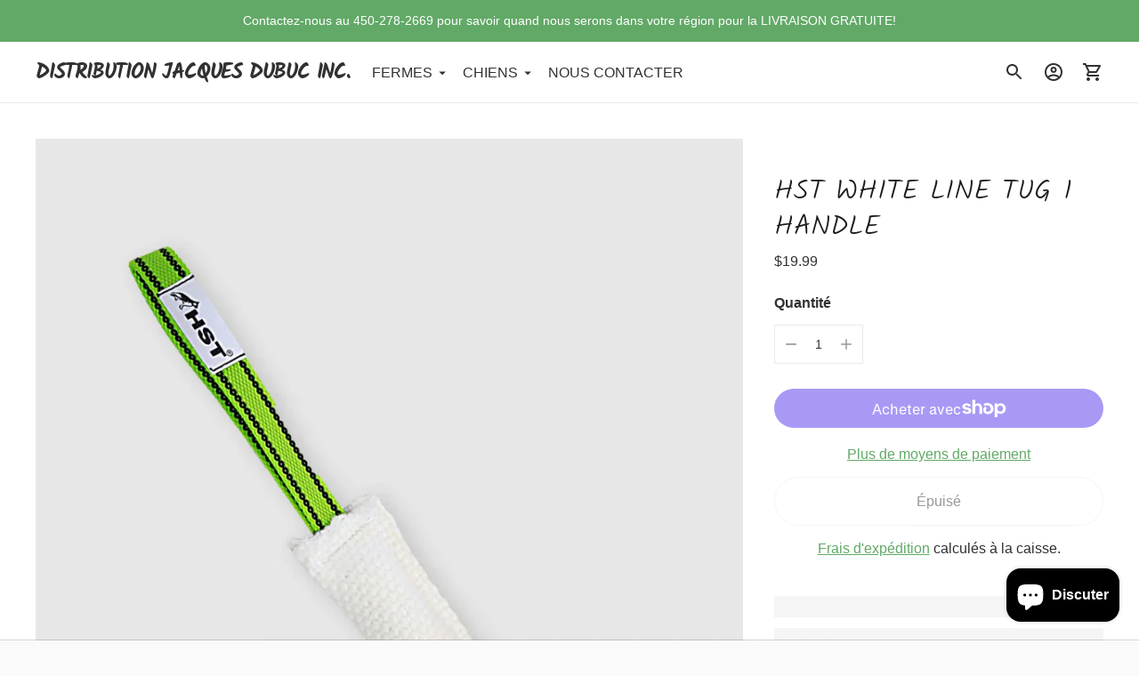

--- FILE ---
content_type: text/html; charset=utf-8
request_url: https://djdinc.ca/products/hst-white-line-tug-1-handle
body_size: 37887
content:
<!doctype html>

<!--
      ___                       ___           ___           ___
     /  /\                     /__/\         /  /\         /  /\
    /  /:/_                    \  \:\       /  /:/        /  /::\
   /  /:/ /\  ___     ___       \  \:\     /  /:/        /  /:/\:\
  /  /:/ /:/ /__/\   /  /\  ___  \  \:\   /  /:/  ___   /  /:/  \:\
 /__/:/ /:/  \  \:\ /  /:/ /__/\  \__\:\ /__/:/  /  /\ /__/:/ \__\:\
 \  \:\/:/    \  \:\  /:/  \  \:\ /  /:/ \  \:\ /  /:/ \  \:\ /  /:/
  \  \::/      \  \:\/:/    \  \:\  /:/   \  \:\  /:/   \  \:\  /:/
   \  \:\       \  \::/      \  \:\/:/     \  \:\/:/     \  \:\/:/
    \  \:\       \__\/        \  \::/       \  \::/       \  \::/
     \__\/                     \__\/         \__\/         \__\/

--------------------------------------------------------------------
#  Ira v4.4.1
#  Documentation: https://fluorescent.co/help/ira/
#  Purchase: https://themes.shopify.com/themes/ira/
#  A product by Fluorescent: https://fluorescent.co/
--------------------------------------------------------------------

-->

<html class="no-js" lang="fr">
<head>
  <meta charset="utf-8">
  <meta http-equiv="X-UA-Compatible" content="IE=edge">
  <meta name="viewport" content="width=device-width,initial-scale=1">
  <link rel="canonical" href="https://djdinc.ca/products/hst-white-line-tug-1-handle"><link rel="shortcut icon" href="//djdinc.ca/cdn/shop/files/DJD-INC_32x32.jpg?v=1641689757" type="image/png"><title>HST White line Tug 1 Handle
&ndash; Distribution Jacques Dubuc Inc.</title><meta name="description" content="HST White line Tug avec 1 poignéeTaille : 250x40mm">





  
  
  
  
  




<meta name="description" content="HST White line Tug avec 1 poignéeTaille : 250x40mm" />
<meta property="og:url" content="https://djdinc.ca/products/hst-white-line-tug-1-handle">
<meta property="og:site_name" content="Distribution Jacques Dubuc Inc.">
<meta property="og:type" content="product">
<meta property="og:title" content="HST White line Tug 1 Handle">
<meta property="og:description" content="HST White line Tug avec 1 poignéeTaille : 250x40mm">
<meta property="og:image" content="http://djdinc.ca/cdn/shop/products/whitelinetug_1024x.jpg?v=1681921238">
<meta property="og:image:secure_url" content="https://djdinc.ca/cdn/shop/products/whitelinetug_1024x.jpg?v=1681921238">
<meta property="og:price:amount" content="19.99">
<meta property="og:price:currency" content="CAD">

<meta name="twitter:title" content="HST White line Tug 1 Handle">
<meta name="twitter:description" content="HST White line Tug avec 1 poignéeTaille : 250x40mm">
<meta name="twitter:card" content="summary_large_image">
<meta name="twitter:image" content="https://djdinc.ca/cdn/shop/products/whitelinetug_1024x.jpg?v=1681921238">
<meta name="twitter:image:width" content="480">
<meta name="twitter:image:height" content="480">


  <script>
  console.log('Ira v4.4.1 by Fluorescent');

  document.documentElement.className = document.documentElement.className.replace('no-js', '');

  window.theme = {
    version: 'v4.4.1',
    moneyFormat: "${{amount}}",
    routes: {
      root: "/",
      cart: {
        base: "/cart",
        add: "/cart/add",
        change: "/cart/change",
        clear: "/cart/clear",
      },
      // Manual routes until Shopify adds support
      products: "/products",
      productRecommendations: "/recommendations/products",
      predictive_search_url: '/search/suggest'

    },
    strings: {
      cart: {
        remove: "Retirer"
      },
      product: {
        reviews: "Reviews"
      },
      products: {
        product: {
          unitPrice: "Prix ​​unitaire",
          unitPriceSeparator: "par"
        }
      },
      search: {
        headings: {
          articles: "Articles",
          pages: "Pages",
          products: "Produits"
        },
        view_all: "Voir toutes",
        no_results: "Nous n\u0026#39;avons trouvé aucun résultat pour la recherche"
      },
      accessibility: {
        play_video: "JOUER",
        pause_video: "Pause"
      }
    }
  }
</script>
  


<style>
  @font-face {
  font-family: Kalam;
  font-weight: 700;
  font-style: normal;
  font-display: swap;
  src: url("//djdinc.ca/cdn/fonts/kalam/kalam_n7.9d145e82c2f25f7b78520244aca4418b2ee7dc72.woff2") format("woff2"),
       url("//djdinc.ca/cdn/fonts/kalam/kalam_n7.b981b10c409bf6e63a98ccf8c21bc1f42150badc.woff") format("woff");
}

  @font-face {
  font-family: Kalam;
  font-weight: 300;
  font-style: normal;
  font-display: swap;
  src: url("//djdinc.ca/cdn/fonts/kalam/kalam_n3.9795e9190f95d7b185c8d678fd0703b4e67bdf2b.woff2") format("woff2"),
       url("//djdinc.ca/cdn/fonts/kalam/kalam_n3.b50500b0868cb6a3d2f61e3951fdf38bba109943.woff") format("woff");
}

  
  
  
  
  

  :root {
    --color-text-heading: #1b1b1b;
    --color-text-subheading: rgba(27, 27, 27, 0.7);
    --color-text-body: #313131;
    --color-text-body-transparent: rgba(49, 49, 49, 0.05);
    --color-text-body-transparent-02: rgba(49, 49, 49, 0.2);
    --color-text-meta: rgba(27, 27, 27, 0.7);
    --color-text-link: #62a967;
    --color-text-success: #39bb4a;
    --color-text-error: #b6534c;

    --color-background: #ffffff;
    --color-background-transparent: rgba(255, 255, 255, 0.8);
    --color-border: #eaeaea;
    --color-overlay: #000000;
    --color-overlay-transparent: rgba(0, 0, 0, 0.6);

    --color-background-meta: #f5f5f5;
    --color-foreground-meta: rgba(49, 49, 49, 0.6);

    --color-border-input: #eaeaea;
    --color-text-input: #313131;

    --color-background-button: #000000;
    --color-background-button-hover: #333333;
    --color-text-button: #ffffff;

    --color-border-button-secondary: #eaeaea;
    --color-text-button-secondary: #313131;
    --color-border-button-secondary-hover: #000000;

    --color-background-contrast: #f0f0f0;
    --color-background-meta-contrast: #e6e6e6;
    --color-foreground-meta-contrast: rgba(29, 29, 29, 0.6);
    --color-text-meta-contrast: rgba(29, 29, 29, 0.7);
    --color-text-heading-contrast: #1d1d1d;
    --color-text-subheading-contrast: rgba(29, 29, 29, 0.7);
    --color-text-body-contrast: #1d1d1d;
    --color-border-contrast: #dfdfdf;
    --color-background-button-contrast: #000000;
    --color-background-button-hover-contrast: #333333;
    --color-text-button-contrast: #ffffff;
    --color-text-link-contrast: #2a5ddf;

    --color-background-header: #ffffff;
    --color-background-header-transparent: rgba(255, 255, 255, 0);
    --color-text-header: #313131;
    --color-icon-header: #313131;
    --color-border-header: #eaeaea;
    --color-shadow-header: rgba(0, 0, 0, 0.15);

    --color-background-dropdown: #101010;
    --color-text-dropdown: #ffffff;
    --color-text-dropdown-transparent: rgba(255, 255, 255, 0.1);
    --color-border-dropdown: #353535;

    --color-background-footer: #f9f9f9;
    --color-text-footer: #363636;
    --color-border-footer: #d4d4d4;
    --color-border-footer-darker: #a1a1a1;
    --color-input-button-hover-footer: #e0e0e0;

    --color-text-drawer: #ffffff;
    --color-text-meta-drawer: rgba(255, 255, 255, 0.7);
    --color-background-drawer: #101010;
    --color-border-drawer: #353535;
    --color-background-input-drawer: #ffffff;
    --color-text-input-drawer: #1d1d1d;

    --color-background-pill: rgba(234, 234, 234, 0.7);
    --color-background-pill-hover: #eaeaea;

    /* Typography */
    --font-logo: Kalam, cursive;
    --font-logo-weight: 700;
    --font-logo-style: normal;
    --logo-font-size: 24px;
    --logo-text-transform: uppercase;
    --logo-letter-spacing: -0.05em;

    --font-heading: Kalam, cursive;
    --font-heading-weight: 300;
    --font-heading-style: normal;
    --font-heading-text-transform: uppercase;
    --font-heading-base-letter-spacing: 0.0em;

    --font-body: "system_ui", -apple-system, 'Segoe UI', Roboto, 'Helvetica Neue', 'Noto Sans', 'Liberation Sans', Arial, sans-serif, 'Apple Color Emoji', 'Segoe UI Emoji', 'Segoe UI Symbol', 'Noto Color Emoji';
    --font-body-weight: 400;
    --font-body-style: normal;
    --font-body-bold-weight: bold;
    --font-body-bolder-weight: bold;
    --font-body-base-letter-spacing: 0.0em;

    --font-meta: "system_ui", -apple-system, 'Segoe UI', Roboto, 'Helvetica Neue', 'Noto Sans', 'Liberation Sans', Arial, sans-serif, 'Apple Color Emoji', 'Segoe UI Emoji', 'Segoe UI Symbol', 'Noto Color Emoji';
    --font-meta-weight: 400;
    --font-meta-style: normal;
    --font-meta-text-transform: uppercase;
    --font-meta-base-letter-spacing: 0.0em;

    /* --font-size-heading-x-large: 36px; */
    --font-size-heading-x-large: 36px;
    --line-height-heading-x-large: 1.22;

    /* --font-size-heading-large: 32px; */
    --font-size-heading-large: 32px;
    --line-height-heading-large: 1.25;

    /* --font-size-heading-base: 24px; */
    --font-size-heading-base: 24px;
    --line-height-heading-base: 1.33;

    /* --font-size-heading-small: 18px; */
    --font-size-heading-small: 18px;
    --line-height-heading-small: 1.33;

    /* --font-size-body-large: 16px; */
    --font-size-body-large: 18px;
    --line-height-body-large: 1.75;

    /* --font-size-body-base: 14px; */
    --font-size-body-base: 16px;
    --line-height-body-base: 1.714;

    --font-size-body-small: 12px;
    --font-size-body-small: 14px;
    --line-height-body-small: 1.66;

    /* --font-size-meta: 12px; */
    --font-size-meta: 12px;
    --line-height-meta: 2;

    --radius-corner: 0px;

    /* Shopify pay specific */
    --payment-terms-background-color: #f5f5f5;
  }
</style>
  <link href="//djdinc.ca/cdn/shop/t/8/assets/theme.css?v=105331467196843547761658513543" rel="stylesheet" type="text/css" media="all" />

  <script>window.performance && window.performance.mark && window.performance.mark('shopify.content_for_header.start');</script><meta name="facebook-domain-verification" content="m5sk8q10lxzp6fnjmrmg8lwftopzw8">
<meta name="facebook-domain-verification" content="7o1dz2cdbvx2j0tr2iszlvxwtkg1jx">
<meta id="shopify-digital-wallet" name="shopify-digital-wallet" content="/21895315536/digital_wallets/dialog">
<meta name="shopify-checkout-api-token" content="c7e1c5ee829646e8ac097c60c2911d95">
<meta id="in-context-paypal-metadata" data-shop-id="21895315536" data-venmo-supported="false" data-environment="production" data-locale="fr_FR" data-paypal-v4="true" data-currency="CAD">
<link rel="alternate" hreflang="x-default" href="https://djdinc.ca/products/hst-white-line-tug-1-handle">
<link rel="alternate" hreflang="en" href="https://djdinc.ca/en/products/hst-white-line-tug-1-handle">
<link rel="alternate" type="application/json+oembed" href="https://djdinc.ca/products/hst-white-line-tug-1-handle.oembed">
<script async="async" src="/checkouts/internal/preloads.js?locale=fr-CA"></script>
<link rel="preconnect" href="https://shop.app" crossorigin="anonymous">
<script async="async" src="https://shop.app/checkouts/internal/preloads.js?locale=fr-CA&shop_id=21895315536" crossorigin="anonymous"></script>
<script id="apple-pay-shop-capabilities" type="application/json">{"shopId":21895315536,"countryCode":"CA","currencyCode":"CAD","merchantCapabilities":["supports3DS"],"merchantId":"gid:\/\/shopify\/Shop\/21895315536","merchantName":"Distribution Jacques Dubuc Inc.","requiredBillingContactFields":["postalAddress","email"],"requiredShippingContactFields":["postalAddress","email"],"shippingType":"shipping","supportedNetworks":["visa","masterCard","discover","interac"],"total":{"type":"pending","label":"Distribution Jacques Dubuc Inc.","amount":"1.00"},"shopifyPaymentsEnabled":true,"supportsSubscriptions":true}</script>
<script id="shopify-features" type="application/json">{"accessToken":"c7e1c5ee829646e8ac097c60c2911d95","betas":["rich-media-storefront-analytics"],"domain":"djdinc.ca","predictiveSearch":true,"shopId":21895315536,"locale":"fr"}</script>
<script>var Shopify = Shopify || {};
Shopify.shop = "distribution-jacques-dubuc-inc.myshopify.com";
Shopify.locale = "fr";
Shopify.currency = {"active":"CAD","rate":"1.0"};
Shopify.country = "CA";
Shopify.theme = {"name":"Updated copy of UpdateIra","id":120990531664,"schema_name":"Ira","schema_version":"4.4.1","theme_store_id":790,"role":"main"};
Shopify.theme.handle = "null";
Shopify.theme.style = {"id":null,"handle":null};
Shopify.cdnHost = "djdinc.ca/cdn";
Shopify.routes = Shopify.routes || {};
Shopify.routes.root = "/";</script>
<script type="module">!function(o){(o.Shopify=o.Shopify||{}).modules=!0}(window);</script>
<script>!function(o){function n(){var o=[];function n(){o.push(Array.prototype.slice.apply(arguments))}return n.q=o,n}var t=o.Shopify=o.Shopify||{};t.loadFeatures=n(),t.autoloadFeatures=n()}(window);</script>
<script>
  window.ShopifyPay = window.ShopifyPay || {};
  window.ShopifyPay.apiHost = "shop.app\/pay";
  window.ShopifyPay.redirectState = null;
</script>
<script id="shop-js-analytics" type="application/json">{"pageType":"product"}</script>
<script defer="defer" async type="module" src="//djdinc.ca/cdn/shopifycloud/shop-js/modules/v2/client.init-shop-cart-sync_ChgkhDwU.fr.esm.js"></script>
<script defer="defer" async type="module" src="//djdinc.ca/cdn/shopifycloud/shop-js/modules/v2/chunk.common_BJcqwDuF.esm.js"></script>
<script type="module">
  await import("//djdinc.ca/cdn/shopifycloud/shop-js/modules/v2/client.init-shop-cart-sync_ChgkhDwU.fr.esm.js");
await import("//djdinc.ca/cdn/shopifycloud/shop-js/modules/v2/chunk.common_BJcqwDuF.esm.js");

  window.Shopify.SignInWithShop?.initShopCartSync?.({"fedCMEnabled":true,"windoidEnabled":true});

</script>
<script defer="defer" async type="module" src="//djdinc.ca/cdn/shopifycloud/shop-js/modules/v2/client.payment-terms_DZ7f6SjO.fr.esm.js"></script>
<script defer="defer" async type="module" src="//djdinc.ca/cdn/shopifycloud/shop-js/modules/v2/chunk.common_BJcqwDuF.esm.js"></script>
<script defer="defer" async type="module" src="//djdinc.ca/cdn/shopifycloud/shop-js/modules/v2/chunk.modal_Cjxu_1fo.esm.js"></script>
<script type="module">
  await import("//djdinc.ca/cdn/shopifycloud/shop-js/modules/v2/client.payment-terms_DZ7f6SjO.fr.esm.js");
await import("//djdinc.ca/cdn/shopifycloud/shop-js/modules/v2/chunk.common_BJcqwDuF.esm.js");
await import("//djdinc.ca/cdn/shopifycloud/shop-js/modules/v2/chunk.modal_Cjxu_1fo.esm.js");

  
</script>
<script>
  window.Shopify = window.Shopify || {};
  if (!window.Shopify.featureAssets) window.Shopify.featureAssets = {};
  window.Shopify.featureAssets['shop-js'] = {"shop-cart-sync":["modules/v2/client.shop-cart-sync_D4o_5Ov_.fr.esm.js","modules/v2/chunk.common_BJcqwDuF.esm.js"],"init-fed-cm":["modules/v2/client.init-fed-cm_BPY0MiuD.fr.esm.js","modules/v2/chunk.common_BJcqwDuF.esm.js"],"init-shop-email-lookup-coordinator":["modules/v2/client.init-shop-email-lookup-coordinator_CDHycKYk.fr.esm.js","modules/v2/chunk.common_BJcqwDuF.esm.js"],"shop-cash-offers":["modules/v2/client.shop-cash-offers_NQsrJJFl.fr.esm.js","modules/v2/chunk.common_BJcqwDuF.esm.js","modules/v2/chunk.modal_Cjxu_1fo.esm.js"],"init-shop-cart-sync":["modules/v2/client.init-shop-cart-sync_ChgkhDwU.fr.esm.js","modules/v2/chunk.common_BJcqwDuF.esm.js"],"init-windoid":["modules/v2/client.init-windoid_Cm8_3XkW.fr.esm.js","modules/v2/chunk.common_BJcqwDuF.esm.js"],"shop-toast-manager":["modules/v2/client.shop-toast-manager_PCb2cpdP.fr.esm.js","modules/v2/chunk.common_BJcqwDuF.esm.js"],"pay-button":["modules/v2/client.pay-button_4LiCA2qV.fr.esm.js","modules/v2/chunk.common_BJcqwDuF.esm.js"],"shop-button":["modules/v2/client.shop-button_GeIwBG5B.fr.esm.js","modules/v2/chunk.common_BJcqwDuF.esm.js"],"shop-login-button":["modules/v2/client.shop-login-button_CUrU_OLp.fr.esm.js","modules/v2/chunk.common_BJcqwDuF.esm.js","modules/v2/chunk.modal_Cjxu_1fo.esm.js"],"avatar":["modules/v2/client.avatar_BTnouDA3.fr.esm.js"],"shop-follow-button":["modules/v2/client.shop-follow-button_su6NTC-j.fr.esm.js","modules/v2/chunk.common_BJcqwDuF.esm.js","modules/v2/chunk.modal_Cjxu_1fo.esm.js"],"init-customer-accounts-sign-up":["modules/v2/client.init-customer-accounts-sign-up_DcRbvCo_.fr.esm.js","modules/v2/client.shop-login-button_CUrU_OLp.fr.esm.js","modules/v2/chunk.common_BJcqwDuF.esm.js","modules/v2/chunk.modal_Cjxu_1fo.esm.js"],"init-shop-for-new-customer-accounts":["modules/v2/client.init-shop-for-new-customer-accounts_B_arnwTM.fr.esm.js","modules/v2/client.shop-login-button_CUrU_OLp.fr.esm.js","modules/v2/chunk.common_BJcqwDuF.esm.js","modules/v2/chunk.modal_Cjxu_1fo.esm.js"],"init-customer-accounts":["modules/v2/client.init-customer-accounts_DeviBYnH.fr.esm.js","modules/v2/client.shop-login-button_CUrU_OLp.fr.esm.js","modules/v2/chunk.common_BJcqwDuF.esm.js","modules/v2/chunk.modal_Cjxu_1fo.esm.js"],"checkout-modal":["modules/v2/client.checkout-modal_CLohB8EO.fr.esm.js","modules/v2/chunk.common_BJcqwDuF.esm.js","modules/v2/chunk.modal_Cjxu_1fo.esm.js"],"lead-capture":["modules/v2/client.lead-capture_CsJGJY_m.fr.esm.js","modules/v2/chunk.common_BJcqwDuF.esm.js","modules/v2/chunk.modal_Cjxu_1fo.esm.js"],"shop-login":["modules/v2/client.shop-login_gLzDdfIx.fr.esm.js","modules/v2/chunk.common_BJcqwDuF.esm.js","modules/v2/chunk.modal_Cjxu_1fo.esm.js"],"payment-terms":["modules/v2/client.payment-terms_DZ7f6SjO.fr.esm.js","modules/v2/chunk.common_BJcqwDuF.esm.js","modules/v2/chunk.modal_Cjxu_1fo.esm.js"]};
</script>
<script>(function() {
  var isLoaded = false;
  function asyncLoad() {
    if (isLoaded) return;
    isLoaded = true;
    var urls = ["https:\/\/po.kaktusapp.com\/storage\/js\/kaktus_preorder-distribution-jacques-dubuc-inc.myshopify.com.js?ver=86\u0026shop=distribution-jacques-dubuc-inc.myshopify.com"];
    for (var i = 0; i < urls.length; i++) {
      var s = document.createElement('script');
      s.type = 'text/javascript';
      s.async = true;
      s.src = urls[i];
      var x = document.getElementsByTagName('script')[0];
      x.parentNode.insertBefore(s, x);
    }
  };
  if(window.attachEvent) {
    window.attachEvent('onload', asyncLoad);
  } else {
    window.addEventListener('load', asyncLoad, false);
  }
})();</script>
<script id="__st">var __st={"a":21895315536,"offset":-14400,"reqid":"5d5c0543-7541-43a9-843c-dc9f2ee8863a-1763933768","pageurl":"djdinc.ca\/products\/hst-white-line-tug-1-handle","u":"d64ba3bf182f","p":"product","rtyp":"product","rid":6827233149008};</script>
<script>window.ShopifyPaypalV4VisibilityTracking = true;</script>
<script id="captcha-bootstrap">!function(){'use strict';const t='contact',e='account',n='new_comment',o=[[t,t],['blogs',n],['comments',n],[t,'customer']],c=[[e,'customer_login'],[e,'guest_login'],[e,'recover_customer_password'],[e,'create_customer']],r=t=>t.map((([t,e])=>`form[action*='/${t}']:not([data-nocaptcha='true']) input[name='form_type'][value='${e}']`)).join(','),a=t=>()=>t?[...document.querySelectorAll(t)].map((t=>t.form)):[];function s(){const t=[...o],e=r(t);return a(e)}const i='password',u='form_key',d=['recaptcha-v3-token','g-recaptcha-response','h-captcha-response',i],f=()=>{try{return window.sessionStorage}catch{return}},m='__shopify_v',_=t=>t.elements[u];function p(t,e,n=!1){try{const o=window.sessionStorage,c=JSON.parse(o.getItem(e)),{data:r}=function(t){const{data:e,action:n}=t;return t[m]||n?{data:e,action:n}:{data:t,action:n}}(c);for(const[e,n]of Object.entries(r))t.elements[e]&&(t.elements[e].value=n);n&&o.removeItem(e)}catch(o){console.error('form repopulation failed',{error:o})}}const l='form_type',E='cptcha';function T(t){t.dataset[E]=!0}const w=window,h=w.document,L='Shopify',v='ce_forms',y='captcha';let A=!1;((t,e)=>{const n=(g='f06e6c50-85a8-45c8-87d0-21a2b65856fe',I='https://cdn.shopify.com/shopifycloud/storefront-forms-hcaptcha/ce_storefront_forms_captcha_hcaptcha.v1.5.2.iife.js',D={infoText:'Protégé par hCaptcha',privacyText:'Confidentialité',termsText:'Conditions'},(t,e,n)=>{const o=w[L][v],c=o.bindForm;if(c)return c(t,g,e,D).then(n);var r;o.q.push([[t,g,e,D],n]),r=I,A||(h.body.append(Object.assign(h.createElement('script'),{id:'captcha-provider',async:!0,src:r})),A=!0)});var g,I,D;w[L]=w[L]||{},w[L][v]=w[L][v]||{},w[L][v].q=[],w[L][y]=w[L][y]||{},w[L][y].protect=function(t,e){n(t,void 0,e),T(t)},Object.freeze(w[L][y]),function(t,e,n,w,h,L){const[v,y,A,g]=function(t,e,n){const i=e?o:[],u=t?c:[],d=[...i,...u],f=r(d),m=r(i),_=r(d.filter((([t,e])=>n.includes(e))));return[a(f),a(m),a(_),s()]}(w,h,L),I=t=>{const e=t.target;return e instanceof HTMLFormElement?e:e&&e.form},D=t=>v().includes(t);t.addEventListener('submit',(t=>{const e=I(t);if(!e)return;const n=D(e)&&!e.dataset.hcaptchaBound&&!e.dataset.recaptchaBound,o=_(e),c=g().includes(e)&&(!o||!o.value);(n||c)&&t.preventDefault(),c&&!n&&(function(t){try{if(!f())return;!function(t){const e=f();if(!e)return;const n=_(t);if(!n)return;const o=n.value;o&&e.removeItem(o)}(t);const e=Array.from(Array(32),(()=>Math.random().toString(36)[2])).join('');!function(t,e){_(t)||t.append(Object.assign(document.createElement('input'),{type:'hidden',name:u})),t.elements[u].value=e}(t,e),function(t,e){const n=f();if(!n)return;const o=[...t.querySelectorAll(`input[type='${i}']`)].map((({name:t})=>t)),c=[...d,...o],r={};for(const[a,s]of new FormData(t).entries())c.includes(a)||(r[a]=s);n.setItem(e,JSON.stringify({[m]:1,action:t.action,data:r}))}(t,e)}catch(e){console.error('failed to persist form',e)}}(e),e.submit())}));const S=(t,e)=>{t&&!t.dataset[E]&&(n(t,e.some((e=>e===t))),T(t))};for(const o of['focusin','change'])t.addEventListener(o,(t=>{const e=I(t);D(e)&&S(e,y())}));const B=e.get('form_key'),M=e.get(l),P=B&&M;t.addEventListener('DOMContentLoaded',(()=>{const t=y();if(P)for(const e of t)e.elements[l].value===M&&p(e,B);[...new Set([...A(),...v().filter((t=>'true'===t.dataset.shopifyCaptcha))])].forEach((e=>S(e,t)))}))}(h,new URLSearchParams(w.location.search),n,t,e,['guest_login'])})(!0,!0)}();</script>
<script integrity="sha256-52AcMU7V7pcBOXWImdc/TAGTFKeNjmkeM1Pvks/DTgc=" data-source-attribution="shopify.loadfeatures" defer="defer" src="//djdinc.ca/cdn/shopifycloud/storefront/assets/storefront/load_feature-81c60534.js" crossorigin="anonymous"></script>
<script crossorigin="anonymous" defer="defer" src="//djdinc.ca/cdn/shopifycloud/storefront/assets/shopify_pay/storefront-65b4c6d7.js?v=20250812"></script>
<script data-source-attribution="shopify.dynamic_checkout.dynamic.init">var Shopify=Shopify||{};Shopify.PaymentButton=Shopify.PaymentButton||{isStorefrontPortableWallets:!0,init:function(){window.Shopify.PaymentButton.init=function(){};var t=document.createElement("script");t.src="https://djdinc.ca/cdn/shopifycloud/portable-wallets/latest/portable-wallets.fr.js",t.type="module",document.head.appendChild(t)}};
</script>
<script data-source-attribution="shopify.dynamic_checkout.buyer_consent">
  function portableWalletsHideBuyerConsent(e){var t=document.getElementById("shopify-buyer-consent"),n=document.getElementById("shopify-subscription-policy-button");t&&n&&(t.classList.add("hidden"),t.setAttribute("aria-hidden","true"),n.removeEventListener("click",e))}function portableWalletsShowBuyerConsent(e){var t=document.getElementById("shopify-buyer-consent"),n=document.getElementById("shopify-subscription-policy-button");t&&n&&(t.classList.remove("hidden"),t.removeAttribute("aria-hidden"),n.addEventListener("click",e))}window.Shopify?.PaymentButton&&(window.Shopify.PaymentButton.hideBuyerConsent=portableWalletsHideBuyerConsent,window.Shopify.PaymentButton.showBuyerConsent=portableWalletsShowBuyerConsent);
</script>
<script>
  function portableWalletsCleanup(e){e&&e.src&&console.error("Failed to load portable wallets script "+e.src);var t=document.querySelectorAll("shopify-accelerated-checkout .shopify-payment-button__skeleton, shopify-accelerated-checkout-cart .wallet-cart-button__skeleton"),e=document.getElementById("shopify-buyer-consent");for(let e=0;e<t.length;e++)t[e].remove();e&&e.remove()}function portableWalletsNotLoadedAsModule(e){e instanceof ErrorEvent&&"string"==typeof e.message&&e.message.includes("import.meta")&&"string"==typeof e.filename&&e.filename.includes("portable-wallets")&&(window.removeEventListener("error",portableWalletsNotLoadedAsModule),window.Shopify.PaymentButton.failedToLoad=e,"loading"===document.readyState?document.addEventListener("DOMContentLoaded",window.Shopify.PaymentButton.init):window.Shopify.PaymentButton.init())}window.addEventListener("error",portableWalletsNotLoadedAsModule);
</script>

<script type="module" src="https://djdinc.ca/cdn/shopifycloud/portable-wallets/latest/portable-wallets.fr.js" onError="portableWalletsCleanup(this)" crossorigin="anonymous"></script>
<script nomodule>
  document.addEventListener("DOMContentLoaded", portableWalletsCleanup);
</script>

<link id="shopify-accelerated-checkout-styles" rel="stylesheet" media="screen" href="https://djdinc.ca/cdn/shopifycloud/portable-wallets/latest/accelerated-checkout-backwards-compat.css" crossorigin="anonymous">
<style id="shopify-accelerated-checkout-cart">
        #shopify-buyer-consent {
  margin-top: 1em;
  display: inline-block;
  width: 100%;
}

#shopify-buyer-consent.hidden {
  display: none;
}

#shopify-subscription-policy-button {
  background: none;
  border: none;
  padding: 0;
  text-decoration: underline;
  font-size: inherit;
  cursor: pointer;
}

#shopify-subscription-policy-button::before {
  box-shadow: none;
}

      </style>

<script>window.performance && window.performance.mark && window.performance.mark('shopify.content_for_header.end');</script>
<script src="https://cdn.shopify.com/extensions/7bc9bb47-adfa-4267-963e-cadee5096caf/inbox-1252/assets/inbox-chat-loader.js" type="text/javascript" defer="defer"></script>
<link href="https://monorail-edge.shopifysvc.com" rel="dns-prefetch">
<script>(function(){if ("sendBeacon" in navigator && "performance" in window) {try {var session_token_from_headers = performance.getEntriesByType('navigation')[0].serverTiming.find(x => x.name == '_s').description;} catch {var session_token_from_headers = undefined;}var session_cookie_matches = document.cookie.match(/_shopify_s=([^;]*)/);var session_token_from_cookie = session_cookie_matches && session_cookie_matches.length === 2 ? session_cookie_matches[1] : "";var session_token = session_token_from_headers || session_token_from_cookie || "";function handle_abandonment_event(e) {var entries = performance.getEntries().filter(function(entry) {return /monorail-edge.shopifysvc.com/.test(entry.name);});if (!window.abandonment_tracked && entries.length === 0) {window.abandonment_tracked = true;var currentMs = Date.now();var navigation_start = performance.timing.navigationStart;var payload = {shop_id: 21895315536,url: window.location.href,navigation_start,duration: currentMs - navigation_start,session_token,page_type: "product"};window.navigator.sendBeacon("https://monorail-edge.shopifysvc.com/v1/produce", JSON.stringify({schema_id: "online_store_buyer_site_abandonment/1.1",payload: payload,metadata: {event_created_at_ms: currentMs,event_sent_at_ms: currentMs}}));}}window.addEventListener('pagehide', handle_abandonment_event);}}());</script>
<script id="web-pixels-manager-setup">(function e(e,d,r,n,o){if(void 0===o&&(o={}),!Boolean(null===(a=null===(i=window.Shopify)||void 0===i?void 0:i.analytics)||void 0===a?void 0:a.replayQueue)){var i,a;window.Shopify=window.Shopify||{};var t=window.Shopify;t.analytics=t.analytics||{};var s=t.analytics;s.replayQueue=[],s.publish=function(e,d,r){return s.replayQueue.push([e,d,r]),!0};try{self.performance.mark("wpm:start")}catch(e){}var l=function(){var e={modern:/Edge?\/(1{2}[4-9]|1[2-9]\d|[2-9]\d{2}|\d{4,})\.\d+(\.\d+|)|Firefox\/(1{2}[4-9]|1[2-9]\d|[2-9]\d{2}|\d{4,})\.\d+(\.\d+|)|Chrom(ium|e)\/(9{2}|\d{3,})\.\d+(\.\d+|)|(Maci|X1{2}).+ Version\/(15\.\d+|(1[6-9]|[2-9]\d|\d{3,})\.\d+)([,.]\d+|)( \(\w+\)|)( Mobile\/\w+|) Safari\/|Chrome.+OPR\/(9{2}|\d{3,})\.\d+\.\d+|(CPU[ +]OS|iPhone[ +]OS|CPU[ +]iPhone|CPU IPhone OS|CPU iPad OS)[ +]+(15[._]\d+|(1[6-9]|[2-9]\d|\d{3,})[._]\d+)([._]\d+|)|Android:?[ /-](13[3-9]|1[4-9]\d|[2-9]\d{2}|\d{4,})(\.\d+|)(\.\d+|)|Android.+Firefox\/(13[5-9]|1[4-9]\d|[2-9]\d{2}|\d{4,})\.\d+(\.\d+|)|Android.+Chrom(ium|e)\/(13[3-9]|1[4-9]\d|[2-9]\d{2}|\d{4,})\.\d+(\.\d+|)|SamsungBrowser\/([2-9]\d|\d{3,})\.\d+/,legacy:/Edge?\/(1[6-9]|[2-9]\d|\d{3,})\.\d+(\.\d+|)|Firefox\/(5[4-9]|[6-9]\d|\d{3,})\.\d+(\.\d+|)|Chrom(ium|e)\/(5[1-9]|[6-9]\d|\d{3,})\.\d+(\.\d+|)([\d.]+$|.*Safari\/(?![\d.]+ Edge\/[\d.]+$))|(Maci|X1{2}).+ Version\/(10\.\d+|(1[1-9]|[2-9]\d|\d{3,})\.\d+)([,.]\d+|)( \(\w+\)|)( Mobile\/\w+|) Safari\/|Chrome.+OPR\/(3[89]|[4-9]\d|\d{3,})\.\d+\.\d+|(CPU[ +]OS|iPhone[ +]OS|CPU[ +]iPhone|CPU IPhone OS|CPU iPad OS)[ +]+(10[._]\d+|(1[1-9]|[2-9]\d|\d{3,})[._]\d+)([._]\d+|)|Android:?[ /-](13[3-9]|1[4-9]\d|[2-9]\d{2}|\d{4,})(\.\d+|)(\.\d+|)|Mobile Safari.+OPR\/([89]\d|\d{3,})\.\d+\.\d+|Android.+Firefox\/(13[5-9]|1[4-9]\d|[2-9]\d{2}|\d{4,})\.\d+(\.\d+|)|Android.+Chrom(ium|e)\/(13[3-9]|1[4-9]\d|[2-9]\d{2}|\d{4,})\.\d+(\.\d+|)|Android.+(UC? ?Browser|UCWEB|U3)[ /]?(15\.([5-9]|\d{2,})|(1[6-9]|[2-9]\d|\d{3,})\.\d+)\.\d+|SamsungBrowser\/(5\.\d+|([6-9]|\d{2,})\.\d+)|Android.+MQ{2}Browser\/(14(\.(9|\d{2,})|)|(1[5-9]|[2-9]\d|\d{3,})(\.\d+|))(\.\d+|)|K[Aa][Ii]OS\/(3\.\d+|([4-9]|\d{2,})\.\d+)(\.\d+|)/},d=e.modern,r=e.legacy,n=navigator.userAgent;return n.match(d)?"modern":n.match(r)?"legacy":"unknown"}(),u="modern"===l?"modern":"legacy",c=(null!=n?n:{modern:"",legacy:""})[u],f=function(e){return[e.baseUrl,"/wpm","/b",e.hashVersion,"modern"===e.buildTarget?"m":"l",".js"].join("")}({baseUrl:d,hashVersion:r,buildTarget:u}),m=function(e){var d=e.version,r=e.bundleTarget,n=e.surface,o=e.pageUrl,i=e.monorailEndpoint;return{emit:function(e){var a=e.status,t=e.errorMsg,s=(new Date).getTime(),l=JSON.stringify({metadata:{event_sent_at_ms:s},events:[{schema_id:"web_pixels_manager_load/3.1",payload:{version:d,bundle_target:r,page_url:o,status:a,surface:n,error_msg:t},metadata:{event_created_at_ms:s}}]});if(!i)return console&&console.warn&&console.warn("[Web Pixels Manager] No Monorail endpoint provided, skipping logging."),!1;try{return self.navigator.sendBeacon.bind(self.navigator)(i,l)}catch(e){}var u=new XMLHttpRequest;try{return u.open("POST",i,!0),u.setRequestHeader("Content-Type","text/plain"),u.send(l),!0}catch(e){return console&&console.warn&&console.warn("[Web Pixels Manager] Got an unhandled error while logging to Monorail."),!1}}}}({version:r,bundleTarget:l,surface:e.surface,pageUrl:self.location.href,monorailEndpoint:e.monorailEndpoint});try{o.browserTarget=l,function(e){var d=e.src,r=e.async,n=void 0===r||r,o=e.onload,i=e.onerror,a=e.sri,t=e.scriptDataAttributes,s=void 0===t?{}:t,l=document.createElement("script"),u=document.querySelector("head"),c=document.querySelector("body");if(l.async=n,l.src=d,a&&(l.integrity=a,l.crossOrigin="anonymous"),s)for(var f in s)if(Object.prototype.hasOwnProperty.call(s,f))try{l.dataset[f]=s[f]}catch(e){}if(o&&l.addEventListener("load",o),i&&l.addEventListener("error",i),u)u.appendChild(l);else{if(!c)throw new Error("Did not find a head or body element to append the script");c.appendChild(l)}}({src:f,async:!0,onload:function(){if(!function(){var e,d;return Boolean(null===(d=null===(e=window.Shopify)||void 0===e?void 0:e.analytics)||void 0===d?void 0:d.initialized)}()){var d=window.webPixelsManager.init(e)||void 0;if(d){var r=window.Shopify.analytics;r.replayQueue.forEach((function(e){var r=e[0],n=e[1],o=e[2];d.publishCustomEvent(r,n,o)})),r.replayQueue=[],r.publish=d.publishCustomEvent,r.visitor=d.visitor,r.initialized=!0}}},onerror:function(){return m.emit({status:"failed",errorMsg:"".concat(f," has failed to load")})},sri:function(e){var d=/^sha384-[A-Za-z0-9+/=]+$/;return"string"==typeof e&&d.test(e)}(c)?c:"",scriptDataAttributes:o}),m.emit({status:"loading"})}catch(e){m.emit({status:"failed",errorMsg:(null==e?void 0:e.message)||"Unknown error"})}}})({shopId: 21895315536,storefrontBaseUrl: "https://djdinc.ca",extensionsBaseUrl: "https://extensions.shopifycdn.com/cdn/shopifycloud/web-pixels-manager",monorailEndpoint: "https://monorail-edge.shopifysvc.com/unstable/produce_batch",surface: "storefront-renderer",enabledBetaFlags: ["2dca8a86"],webPixelsConfigList: [{"id":"67108944","configuration":"{\"pixel_id\":\"334688507956404\",\"pixel_type\":\"facebook_pixel\",\"metaapp_system_user_token\":\"-\"}","eventPayloadVersion":"v1","runtimeContext":"OPEN","scriptVersion":"ca16bc87fe92b6042fbaa3acc2fbdaa6","type":"APP","apiClientId":2329312,"privacyPurposes":["ANALYTICS","MARKETING","SALE_OF_DATA"],"dataSharingAdjustments":{"protectedCustomerApprovalScopes":["read_customer_address","read_customer_email","read_customer_name","read_customer_personal_data","read_customer_phone"]}},{"id":"shopify-app-pixel","configuration":"{}","eventPayloadVersion":"v1","runtimeContext":"STRICT","scriptVersion":"0450","apiClientId":"shopify-pixel","type":"APP","privacyPurposes":["ANALYTICS","MARKETING"]},{"id":"shopify-custom-pixel","eventPayloadVersion":"v1","runtimeContext":"LAX","scriptVersion":"0450","apiClientId":"shopify-pixel","type":"CUSTOM","privacyPurposes":["ANALYTICS","MARKETING"]}],isMerchantRequest: false,initData: {"shop":{"name":"Distribution Jacques Dubuc Inc.","paymentSettings":{"currencyCode":"CAD"},"myshopifyDomain":"distribution-jacques-dubuc-inc.myshopify.com","countryCode":"CA","storefrontUrl":"https:\/\/djdinc.ca"},"customer":null,"cart":null,"checkout":null,"productVariants":[{"price":{"amount":19.99,"currencyCode":"CAD"},"product":{"title":"HST White line Tug 1 Handle","vendor":"Distribution Jacques Dubuc Inc.","id":"6827233149008","untranslatedTitle":"HST White line Tug 1 Handle","url":"\/products\/hst-white-line-tug-1-handle","type":""},"id":"40129256554576","image":{"src":"\/\/djdinc.ca\/cdn\/shop\/products\/whitelinetug.jpg?v=1681921238"},"sku":"","title":"Default Title","untranslatedTitle":"Default Title"}],"purchasingCompany":null},},"https://djdinc.ca/cdn","ae1676cfwd2530674p4253c800m34e853cb",{"modern":"","legacy":""},{"shopId":"21895315536","storefrontBaseUrl":"https:\/\/djdinc.ca","extensionBaseUrl":"https:\/\/extensions.shopifycdn.com\/cdn\/shopifycloud\/web-pixels-manager","surface":"storefront-renderer","enabledBetaFlags":"[\"2dca8a86\"]","isMerchantRequest":"false","hashVersion":"ae1676cfwd2530674p4253c800m34e853cb","publish":"custom","events":"[[\"page_viewed\",{}],[\"product_viewed\",{\"productVariant\":{\"price\":{\"amount\":19.99,\"currencyCode\":\"CAD\"},\"product\":{\"title\":\"HST White line Tug 1 Handle\",\"vendor\":\"Distribution Jacques Dubuc Inc.\",\"id\":\"6827233149008\",\"untranslatedTitle\":\"HST White line Tug 1 Handle\",\"url\":\"\/products\/hst-white-line-tug-1-handle\",\"type\":\"\"},\"id\":\"40129256554576\",\"image\":{\"src\":\"\/\/djdinc.ca\/cdn\/shop\/products\/whitelinetug.jpg?v=1681921238\"},\"sku\":\"\",\"title\":\"Default Title\",\"untranslatedTitle\":\"Default Title\"}}]]"});</script><script>
  window.ShopifyAnalytics = window.ShopifyAnalytics || {};
  window.ShopifyAnalytics.meta = window.ShopifyAnalytics.meta || {};
  window.ShopifyAnalytics.meta.currency = 'CAD';
  var meta = {"product":{"id":6827233149008,"gid":"gid:\/\/shopify\/Product\/6827233149008","vendor":"Distribution Jacques Dubuc Inc.","type":"","variants":[{"id":40129256554576,"price":1999,"name":"HST White line Tug 1 Handle","public_title":null,"sku":""}],"remote":false},"page":{"pageType":"product","resourceType":"product","resourceId":6827233149008}};
  for (var attr in meta) {
    window.ShopifyAnalytics.meta[attr] = meta[attr];
  }
</script>
<script class="analytics">
  (function () {
    var customDocumentWrite = function(content) {
      var jquery = null;

      if (window.jQuery) {
        jquery = window.jQuery;
      } else if (window.Checkout && window.Checkout.$) {
        jquery = window.Checkout.$;
      }

      if (jquery) {
        jquery('body').append(content);
      }
    };

    var hasLoggedConversion = function(token) {
      if (token) {
        return document.cookie.indexOf('loggedConversion=' + token) !== -1;
      }
      return false;
    }

    var setCookieIfConversion = function(token) {
      if (token) {
        var twoMonthsFromNow = new Date(Date.now());
        twoMonthsFromNow.setMonth(twoMonthsFromNow.getMonth() + 2);

        document.cookie = 'loggedConversion=' + token + '; expires=' + twoMonthsFromNow;
      }
    }

    var trekkie = window.ShopifyAnalytics.lib = window.trekkie = window.trekkie || [];
    if (trekkie.integrations) {
      return;
    }
    trekkie.methods = [
      'identify',
      'page',
      'ready',
      'track',
      'trackForm',
      'trackLink'
    ];
    trekkie.factory = function(method) {
      return function() {
        var args = Array.prototype.slice.call(arguments);
        args.unshift(method);
        trekkie.push(args);
        return trekkie;
      };
    };
    for (var i = 0; i < trekkie.methods.length; i++) {
      var key = trekkie.methods[i];
      trekkie[key] = trekkie.factory(key);
    }
    trekkie.load = function(config) {
      trekkie.config = config || {};
      trekkie.config.initialDocumentCookie = document.cookie;
      var first = document.getElementsByTagName('script')[0];
      var script = document.createElement('script');
      script.type = 'text/javascript';
      script.onerror = function(e) {
        var scriptFallback = document.createElement('script');
        scriptFallback.type = 'text/javascript';
        scriptFallback.onerror = function(error) {
                var Monorail = {
      produce: function produce(monorailDomain, schemaId, payload) {
        var currentMs = new Date().getTime();
        var event = {
          schema_id: schemaId,
          payload: payload,
          metadata: {
            event_created_at_ms: currentMs,
            event_sent_at_ms: currentMs
          }
        };
        return Monorail.sendRequest("https://" + monorailDomain + "/v1/produce", JSON.stringify(event));
      },
      sendRequest: function sendRequest(endpointUrl, payload) {
        // Try the sendBeacon API
        if (window && window.navigator && typeof window.navigator.sendBeacon === 'function' && typeof window.Blob === 'function' && !Monorail.isIos12()) {
          var blobData = new window.Blob([payload], {
            type: 'text/plain'
          });

          if (window.navigator.sendBeacon(endpointUrl, blobData)) {
            return true;
          } // sendBeacon was not successful

        } // XHR beacon

        var xhr = new XMLHttpRequest();

        try {
          xhr.open('POST', endpointUrl);
          xhr.setRequestHeader('Content-Type', 'text/plain');
          xhr.send(payload);
        } catch (e) {
          console.log(e);
        }

        return false;
      },
      isIos12: function isIos12() {
        return window.navigator.userAgent.lastIndexOf('iPhone; CPU iPhone OS 12_') !== -1 || window.navigator.userAgent.lastIndexOf('iPad; CPU OS 12_') !== -1;
      }
    };
    Monorail.produce('monorail-edge.shopifysvc.com',
      'trekkie_storefront_load_errors/1.1',
      {shop_id: 21895315536,
      theme_id: 120990531664,
      app_name: "storefront",
      context_url: window.location.href,
      source_url: "//djdinc.ca/cdn/s/trekkie.storefront.3c703df509f0f96f3237c9daa54e2777acf1a1dd.min.js"});

        };
        scriptFallback.async = true;
        scriptFallback.src = '//djdinc.ca/cdn/s/trekkie.storefront.3c703df509f0f96f3237c9daa54e2777acf1a1dd.min.js';
        first.parentNode.insertBefore(scriptFallback, first);
      };
      script.async = true;
      script.src = '//djdinc.ca/cdn/s/trekkie.storefront.3c703df509f0f96f3237c9daa54e2777acf1a1dd.min.js';
      first.parentNode.insertBefore(script, first);
    };
    trekkie.load(
      {"Trekkie":{"appName":"storefront","development":false,"defaultAttributes":{"shopId":21895315536,"isMerchantRequest":null,"themeId":120990531664,"themeCityHash":"17609360919199084489","contentLanguage":"fr","currency":"CAD","eventMetadataId":"88e5c566-9ccf-4bfd-bda7-917f844c644e"},"isServerSideCookieWritingEnabled":true,"monorailRegion":"shop_domain","enabledBetaFlags":["f0df213a"]},"Session Attribution":{},"S2S":{"facebookCapiEnabled":true,"source":"trekkie-storefront-renderer","apiClientId":580111}}
    );

    var loaded = false;
    trekkie.ready(function() {
      if (loaded) return;
      loaded = true;

      window.ShopifyAnalytics.lib = window.trekkie;

      var originalDocumentWrite = document.write;
      document.write = customDocumentWrite;
      try { window.ShopifyAnalytics.merchantGoogleAnalytics.call(this); } catch(error) {};
      document.write = originalDocumentWrite;

      window.ShopifyAnalytics.lib.page(null,{"pageType":"product","resourceType":"product","resourceId":6827233149008,"shopifyEmitted":true});

      var match = window.location.pathname.match(/checkouts\/(.+)\/(thank_you|post_purchase)/)
      var token = match? match[1]: undefined;
      if (!hasLoggedConversion(token)) {
        setCookieIfConversion(token);
        window.ShopifyAnalytics.lib.track("Viewed Product",{"currency":"CAD","variantId":40129256554576,"productId":6827233149008,"productGid":"gid:\/\/shopify\/Product\/6827233149008","name":"HST White line Tug 1 Handle","price":"19.99","sku":"","brand":"Distribution Jacques Dubuc Inc.","variant":null,"category":"","nonInteraction":true,"remote":false},undefined,undefined,{"shopifyEmitted":true});
      window.ShopifyAnalytics.lib.track("monorail:\/\/trekkie_storefront_viewed_product\/1.1",{"currency":"CAD","variantId":40129256554576,"productId":6827233149008,"productGid":"gid:\/\/shopify\/Product\/6827233149008","name":"HST White line Tug 1 Handle","price":"19.99","sku":"","brand":"Distribution Jacques Dubuc Inc.","variant":null,"category":"","nonInteraction":true,"remote":false,"referer":"https:\/\/djdinc.ca\/products\/hst-white-line-tug-1-handle"});
      }
    });


        var eventsListenerScript = document.createElement('script');
        eventsListenerScript.async = true;
        eventsListenerScript.src = "//djdinc.ca/cdn/shopifycloud/storefront/assets/shop_events_listener-3da45d37.js";
        document.getElementsByTagName('head')[0].appendChild(eventsListenerScript);

})();</script>
<script
  defer
  src="https://djdinc.ca/cdn/shopifycloud/perf-kit/shopify-perf-kit-2.1.2.min.js"
  data-application="storefront-renderer"
  data-shop-id="21895315536"
  data-render-region="gcp-us-central1"
  data-page-type="product"
  data-theme-instance-id="120990531664"
  data-theme-name="Ira"
  data-theme-version="4.4.1"
  data-monorail-region="shop_domain"
  data-resource-timing-sampling-rate="10"
  data-shs="true"
  data-shs-beacon="true"
  data-shs-export-with-fetch="true"
  data-shs-logs-sample-rate="1"
></script>
</head>

<body
  class="
    template-product
    show-borders
  "
  
    data-enable-cart-ajax="true"
  
>
  <div class="page">
    <div class="theme-editor-scroll-offset"></div>

    <div class="header__space" data-header-space></div>
    <div id="shopify-section-announcement-bar" class="shopify-section">






  <section
    class="announcement-bar"
    data-section-id="announcement-bar"
    data-section-type="announcement-bar"
    data-timing="3000"
    data-announcement-bar-item-count="1"
  >
    
      <div
        class="announcement-bar__item ff-body fs-body-small"
        style="
          --s-color-background: #62a967;
          --s-color-text: #ffffff;
        "
        data-single-announcement
        data-index="0"
        
      >
        <div class="announcement-bar__content"><span>Contactez-nous au 450-278-2669 pour savoir quand nous serons dans votre région pour la LIVRAISON GRATUITE!</span></div>
      </div>
    
  </section>



</div>
    <div id="shopify-section-header" class="shopify-section header__outer-wrapper">



<header
  data-section-id="header"
  data-section-type="header"
  class="
  header header--inline header--logo--left
  
  
  
  
  
    header--has-accounts
  
"
  style="
  --width-max-logo: 230px;
  --color-text-transparent: #ffffff;
  --color-icon-transparent: #ffffff;
  --color-border-transparent: rgba(255, 255, 255, 0.6);
"
>

  <a href="#main" class="skip-to-content-button">
    Passer au contenu
  </a>

  
    <h1 class="header__logo ff-heading fs-heading-base desktop-only-logo">
        
  <a class="header__logo-link" href="/">
    

    

    
      <span class="header__logo-text">Distribution Jacques Dubuc Inc.</span>
    
  </a>

    </h1>
  

  <button class="header__menu-icon header__icon-touch" href="#" data-js-menu-button title="Show Main Menu">
    <div class="icon-button">
  <div class="icon-button__icon">
    <span class="icon ">
  <svg width="100%" viewBox="0 0 24 24">
    
        <path d="M3 18H21V16H3V18ZM3 13H21V11H3V13ZM3 6V8H21V6H3Z" fill="currentColor" />

      
  </svg>
</span>

  </div>
</div>

  </button><div class="header__links" data-navigation>
      
<ul class="header__links-list fs-body-base">
  

    

    <li data-submenu-parent>
      <a
        href="/pages/produits-de-la-ferme"
        class="no-transition "
        data-link
        
          data-parent="true"
          data-top-level-parent="true"
        
      >
        FERMES<span class="header__links-icon">
            <span class="icon ">
  <svg width="100%" viewBox="0 0 24 24">
    
        <path d="M7 10L12 15L17 10H7Z" fill="currentColor"/>

      
  </svg>
</span>

          </span></a>

      <ul class="navigation__submenu fs-body-base" data-submenu data-depth="1"><li class="navigation__submenu-item">
      <a
        href="/collections/fermes-laitieres"
        class="no-transition "
        data-link
        data-parent
      >
        Fermes laitières

        
          <span class="icon ">
  <svg width="100%" viewBox="0 0 24 24">
    
        <path d="M7 10L12 15L17 10H7Z" fill="currentColor"/>

      
  </svg>
</span>

        
      </a><ul class="navigation__submenu fs-body-base" data-submenu data-depth="2"><li class="navigation__submenu-item">
      <a
        href="/collections/acidifiants-vitamines"
        class=" "
        data-link
        
      >
        Acidifiants & Vitamines

        
      </a></li><li class="navigation__submenu-item">
      <a
        href="/collections/serviettes-a-pis/WIPES"
        class=" "
        data-link
        
      >
        Serviettes a pis

        
      </a></li><li class="navigation__submenu-item">
      <a
        href="/collections/soins-des-sabots"
        class=" "
        data-link
        
      >
        Soins des sabots

        
      </a></li><li class="navigation__submenu-item">
      <a
        href="/collections/tondeuses-et-lames/CLIPPERSANDBLADES"
        class=" "
        data-link
        
      >
        Tondeuses & Lames 

        
      </a></li><li class="navigation__submenu-item">
      <a
        href="/collections/soins-des-veaux"
        class=" "
        data-link
        
      >
        Soins des veaux

        
      </a></li><li class="navigation__submenu-item">
      <a
        href="/collections/ecornage"
        class=" "
        data-link
        
      >
        Écornage

        
      </a></li><li class="navigation__submenu-item">
      <a
        href="/collections/identification"
        class=" "
        data-link
        
      >
        Identification

        
      </a></li><li class="navigation__submenu-item">
      <a
        href="/collections/aiguilles-et-seringues"
        class=" "
        data-link
        
      >
        Sringues et aiguilles

        
      </a></li></ul>
</li><li class="navigation__submenu-item">
      <a
        href="/collections/produits-avicoles"
        class="no-transition "
        data-link
        data-parent
      >
        Produits avicoles

        
          <span class="icon ">
  <svg width="100%" viewBox="0 0 24 24">
    
        <path d="M7 10L12 15L17 10H7Z" fill="currentColor"/>

      
  </svg>
</span>

        
      </a><ul class="navigation__submenu fs-body-base" data-submenu data-depth="2"><li class="navigation__submenu-item">
      <a
        href="/collections/savons-desinfectants"
        class=" "
        data-link
        
      >
        Désinfection

        
      </a></li><li class="navigation__submenu-item">
      <a
        href="/collections/bottes-gants"
        class=" "
        data-link
        
      >
        Bottes & Gants

        
      </a></li><li class="navigation__submenu-item">
      <a
        href="/collections/eclairage"
        class=" "
        data-link
        
      >
        Éclairage

        
      </a></li><li class="navigation__submenu-item">
      <a
        href="/collections/eau"
        class=" "
        data-link
        
      >
        Eau

        
      </a></li><li class="navigation__submenu-item">
      <a
        href="/collections/controle-antiparasitaire"
        class=" "
        data-link
        
      >
        Antiparasitaire

        
      </a></li><li class="navigation__submenu-item">
      <a
        href="/collections/acidifiants-vitamines"
        class=" "
        data-link
        
      >
        Acidifiants & Vitamines

        
      </a></li></ul>
</li><li class="navigation__submenu-item">
      <a
        href="/collections/produits-porcins"
        class="no-transition "
        data-link
        data-parent
      >
        Fermes porcines

        
          <span class="icon ">
  <svg width="100%" viewBox="0 0 24 24">
    
        <path d="M7 10L12 15L17 10H7Z" fill="currentColor"/>

      
  </svg>
</span>

        
      </a><ul class="navigation__submenu fs-body-base" data-submenu data-depth="2"><li class="navigation__submenu-item">
      <a
        href="/collections/aiguilles-et-seringues"
        class=" "
        data-link
        
      >
        Aiguilles et seringues

        
      </a></li><li class="navigation__submenu-item">
      <a
        href="/collections/identification"
        class=" "
        data-link
        
      >
        Identification

        
      </a></li><li class="navigation__submenu-item">
      <a
        href="/collections/porcelets"
        class=" "
        data-link
        
      >
        Porcelets

        
      </a></li><li class="navigation__submenu-item">
      <a
        href="/collections/acidifiants-vitamines"
        class=" "
        data-link
        
      >
        Acidifiants & Vitamines

        
      </a></li></ul>
</li><li class="navigation__submenu-item">
      <a
        href="/collections/eau"
        class=" "
        data-link
        
      >
        Eau

        
      </a></li><li class="navigation__submenu-item">
      <a
        href="/collections/savons-desinfectants"
        class=" "
        data-link
        
      >
        Savons & Désinfectants

        
      </a></li><li class="navigation__submenu-item">
      <a
        href="/collections/tondeuses-et-lames"
        class=" "
        data-link
        
      >
        Tondeuses & Lames

        
      </a></li><li class="navigation__submenu-item">
      <a
        href="/collections/bottes-gants"
        class=" "
        data-link
        
      >
        Bottes & gants

        
      </a></li><li class="navigation__submenu-item">
      <a
        href="/collections/eclairage"
        class=" "
        data-link
        
      >
        Éclairage

        
      </a></li><li class="navigation__submenu-item">
      <a
        href="/collections/controle-antiparasitaire"
        class="no-transition "
        data-link
        data-parent
      >
        Antiparasitaire

        
          <span class="icon ">
  <svg width="100%" viewBox="0 0 24 24">
    
        <path d="M7 10L12 15L17 10H7Z" fill="currentColor"/>

      
  </svg>
</span>

        
      </a><ul class="navigation__submenu fs-body-base" data-submenu data-depth="2"><li class="navigation__submenu-item">
      <a
        href="/collections/collant-a-mouches"
        class=" "
        data-link
        
      >
        Collant a mouches

        
      </a></li><li class="navigation__submenu-item">
      <a
        href="/collections/rodenticide"
        class=" "
        data-link
        
      >
        Rodenticide

        
      </a></li><li class="navigation__submenu-item">
      <a
        href="/collections/insecticides"
        class=" "
        data-link
        
      >
        Insecticides

        
      </a></li></ul>
</li></ul>

    </li>

    

    <li data-submenu-parent>
      <a
        href="/pages/collection-de-chiens"
        class="no-transition "
        data-link
        
          data-parent="true"
          data-top-level-parent="true"
        
      >
        CHIENS<span class="header__links-icon">
            <span class="icon ">
  <svg width="100%" viewBox="0 0 24 24">
    
        <path d="M7 10L12 15L17 10H7Z" fill="currentColor"/>

      
  </svg>
</span>

          </span></a>

      <ul class="navigation__submenu fs-body-base" data-submenu data-depth="1"><li class="navigation__submenu-item">
      <a
        href="/collections/nourriture"
        class=" "
        data-link
        
      >
        Nourriture

        
      </a></li><li class="navigation__submenu-item">
      <a
        href="/collections/professionnels-de-chien/DOGSUPPLEMENTS"
        class=" "
        data-link
        
      >
        Suppléments

        
      </a></li><li class="navigation__submenu-item">
      <a
        href="/collections/gateries-et-jouets/DOG+CHEW"
        class=" "
        data-link
        
      >
        Gâteries et jouets

        
      </a></li><li class="navigation__submenu-item">
      <a
        href="/collections/professionnels-de-chien/DOGSKINANDCOAT"
        class=" "
        data-link
        
      >
        Peau et pelage

        
      </a></li><li class="navigation__submenu-item">
      <a
        href="/collections/professionnels-de-chien/KENNEL"
        class=" "
        data-link
        
      >
        Essentiels de chenil 

        
      </a></li><li class="navigation__submenu-item">
      <a
        href="/collections/controle-des-odeurs"
        class=" "
        data-link
        
      >
        Contrôle des odeurs

        
      </a></li><li class="navigation__submenu-item">
      <a
        href="/collections/hst-equipement-europeen"
        class=" "
        data-link
        
      >
        HST -Équipement Européen

        
      </a></li><li class="navigation__submenu-item">
      <a
        href="/collections/maitre"
        class=" "
        data-link
        
      >
        Manieur

        
      </a></li><li class="navigation__submenu-item">
      <a
        href="/collections/obeissance"
        class=" "
        data-link
        
      >
        Obéissance

        
      </a></li><li class="navigation__submenu-item">
      <a
        href="/collections/protection"
        class=" "
        data-link
        
      >
        Protection

        
      </a></li><li class="navigation__submenu-item">
      <a
        href="/collections/tracking"
        class=" "
        data-link
        
      >
        Pistage

        
      </a></li><li class="navigation__submenu-item">
      <a
        href="/collections/carte-cadeau"
        class=" "
        data-link
        
      >
        Cartes cadeaux

        
      </a></li></ul>

    </li>

    

    <li >
      <a
        href="/pages/nous-contacter"
        class=" "
        data-link
        
      >
        NOUS CONTACTER</a>

      
    </li>
</ul>


    </div>
    <h1 class="header__logo ff-heading fs-heading-base mobile-only-logo">
      
  <a class="header__logo-link" href="/">
    

    

    
      <span class="header__logo-text">Distribution Jacques Dubuc Inc.</span>
    
  </a>

    </h1>
  

  <div class="header__right">
    <a class="header__icon-touch header__icon-touch--search no-transition" href="/search" data-search title="Recherche">
      <div class="icon-button">
  <div class="icon-button__icon">
    <span class="icon ">
  <svg width="100%" viewBox="0 0 24 24">
    
        <path d="M0 0h24v24H0V0z" fill="none"/><path d="M15.5 14h-.79l-.28-.27C15.41 12.59 16 11.11 16 9.5 16 5.91 13.09 3 9.5 3S3 5.91 3 9.5 5.91 16 9.5 16c1.61 0 3.09-.59 4.23-1.57l.27.28v.79l5 4.99L20.49 19l-4.99-5zm-6 0C7.01 14 5 11.99 5 9.5S7.01 5 9.5 5 14 7.01 14 9.5 11.99 14 9.5 14z" fill="currentColor" />

      
  </svg>
</span>

  </div>
</div>

    </a><a class="header__icon-touch header__icon-touch--account" href="/account" title="Account">
        <div class="icon-button">
  <div class="icon-button__icon">
    <span class="icon ">
  <svg width="100%" viewBox="0 0 24 24">
    
        <path d="M0 0h24v24H0V0z" fill="none"/><path d="M12 2C6.48 2 2 6.48 2 12s4.48 10 10 10 10-4.48 10-10S17.52 2 12 2zM7.07 18.28c.43-.9 3.05-1.78 4.93-1.78s4.51.88 4.93 1.78C15.57 19.36 13.86 20 12 20s-3.57-.64-4.93-1.72zm11.29-1.45c-1.43-1.74-4.9-2.33-6.36-2.33s-4.93.59-6.36 2.33C4.62 15.49 4 13.82 4 12c0-4.41 3.59-8 8-8s8 3.59 8 8c0 1.82-.62 3.49-1.64 4.83zM12 6c-1.94 0-3.5 1.56-3.5 3.5S10.06 13 12 13s3.5-1.56 3.5-3.5S13.94 6 12 6zm0 5c-.83 0-1.5-.67-1.5-1.5S11.17 8 12 8s1.5.67 1.5 1.5S12.83 11 12 11z" fill="currentColor" />

      
  </svg>
</span>

  </div>
</div>

      </a><a class="header__icon-touch no-transition" href="/cart" data-js-cart-icon title="Cart">
      <div class="icon-button">
  <div class="icon-button__icon">
    <span class="icon ">
  <svg width="100%" viewBox="0 0 24 24">
    
        <path d="M0 0h24v24H0V0z" fill="none"/><path d="M15.55 13c.75 0 1.41-.41 1.75-1.03l3.58-6.49c.37-.66-.11-1.48-.87-1.48H5.21l-.94-2H1v2h2l3.6 7.59-1.35 2.44C4.52 15.37 5.48 17 7 17h12v-2H7l1.1-2h7.45zM6.16 6h12.15l-2.76 5H8.53L6.16 6zM7 18c-1.1 0-1.99.9-1.99 2S5.9 22 7 22s2-.9 2-2-.9-2-2-2zm10 0c-1.1 0-1.99.9-1.99 2s.89 2 1.99 2 2-.9 2-2-.9-2-2-2z" fill="currentColor" />

      
  </svg>
</span>

  </div>
</div>

      <div class="header__cart-count " data-js-cart-indicator>
        <span data-js-cart-count>0</span>
      </div>
    </a>
  </div>

  

<div class="quick-search" data-quick-search>
  <script type="application/json" data-settings>
  {
    "limit": 4,
    "show_articles": true,
    "show_pages": true,
    "show_price": true,
    "show_vendor": false
  }
</script>

  <div class="quick-search__overlay" data-overlay></div>
  <form action="/search" class="quick-search__container" autocomplete="off">
    <div class="quick-search__bar">
      <input
        class="quick-search__input"
        type="text"
        name="q"
        placeholder="Que cherchez-vous?"
        data-input
      >
      <input type="hidden" name="options[prefix]" value="last">
      <div class="quick-search__actions">
        <a class="quick-search__clear" href="#" data-clear tabindex="-1">
          <span class="icon ">
  <svg width="100%" viewBox="0 0 24 24">
    
        <path d="M0 0h24v24H0V0z" fill="none"/><path d="M19 6.41L17.59 5 12 10.59 6.41 5 5 6.41 10.59 12 5 17.59 6.41 19 12 13.41 17.59 19 19 17.59 13.41 12 19 6.41z" fill="currentColor" />

      
  </svg>
</span>

        </a>
        <button class="quick-search__submit" type="submit">
          <span class="icon ">
  <svg width="100%" viewBox="0 0 24 24">
    
        <path d="M0 0h24v24H0V0z" fill="none"/><path d="M15.5 14h-.79l-.28-.27C15.41 12.59 16 11.11 16 9.5 16 5.91 13.09 3 9.5 3S3 5.91 3 9.5 5.91 16 9.5 16c1.61 0 3.09-.59 4.23-1.57l.27.28v.79l5 4.99L20.49 19l-4.99-5zm-6 0C7.01 14 5 11.99 5 9.5S7.01 5 9.5 5 14 7.01 14 9.5 11.99 14 9.5 14z" fill="currentColor" />

      
  </svg>
</span>

        </button>
      </div>
    </div>
    <div class="quick-search__results" data-results></div>
  </form>
</div>

  

<div
  class="quick-cart"
  data-quick-cart
  style="
    --color-button-background-hover: #cccccc;
  "
>
  <div class="quick-cart__overlay" data-overlay></div>

  <div class="quick-cart__container">
    <div class="quick-cart__cart visible" data-cart data-scroll-lock-ignore>
      <div class="quick-cart__header">Panier</div>
      <div class="quick-cart__items" data-items></div>
      <div class="quick_cart__empty ff-body" data-empty
      >Votre panier est vide.
      <a href="#" tabindex="0" data-close role="button">Continuer vos achats</a>.
    </div>
      <div class="quick-cart__footer ff-body ta-c" data-footer>
        <div class="quick-cart__discounts c-subdued" data-discounts></div><p>Votre sous-total aujourd'hui est de <span data-subtotal>$-.--</span>. Les taxes et <a href="/policies/shipping-policy">les frais d'expédition</a> sont calculés à la caisse.</p>
        <a href="/cart" class="btn btn--primary btn--short btn--full">Aller au panier</a>
      </div>
    </div>

    <div class="quick-cart__configure" data-configure>
      <div class="quick-add loading" data-scroll-lock-ignore data-add>
        <div class="quick-add__configure" data-contents></div>
        <div class="quick-add__loading-wrap">
          <div class="quick-add__loading-bar"></div>
        </div>
      </div>
    </div>
  </div>
</div>

</header>



<section
  class="drawer-menu"
  data-drawer-menu
>
  <script type="application/json" data-search-settings>
  {
    "limit": 4,
    "show_articles": true,
    "show_pages": true,
    "show_price": true,
    "show_vendor": false
  }
</script>

  <div class="drawer-menu__overlay" data-overlay></div>

  <div class="drawer-menu__panel">

    <form action="/search" autocomplete="off">
      <div class="drawer-menu__header">
        <input
          name="q"
          class="input drawer-menu__search-input text-input-on-dark-background"
          placeholder="Recherche"
          data-input
        />
        <div class="drawer-menu__actions">
          <button type="button" class="drawer-menu__clear ff-meta fs-meta" data-search-clear><span class="icon ">
  <svg width="100%" viewBox="0 0 24 24">
    
        <path d="M0 0h24v24H0V0z" fill="none"/><path d="M19 6.41L17.59 5 12 10.59 6.41 5 5 6.41 10.59 12 5 17.59 6.41 19 12 13.41 17.59 19 19 17.59 13.41 12 19 6.41z" fill="currentColor" />

      
  </svg>
</span>
</button>
          <button type="submit" data-search-submit><span class="icon ">
  <svg width="100%" viewBox="0 0 24 24">
    
        <path d="M0 0h24v24H0V0z" fill="none"/><path d="M15.5 14h-.79l-.28-.27C15.41 12.59 16 11.11 16 9.5 16 5.91 13.09 3 9.5 3S3 5.91 3 9.5 5.91 16 9.5 16c1.61 0 3.09-.59 4.23-1.57l.27.28v.79l5 4.99L20.49 19l-4.99-5zm-6 0C7.01 14 5 11.99 5 9.5S7.01 5 9.5 5 14 7.01 14 9.5 11.99 14 9.5 14z" fill="currentColor" />

      
  </svg>
</span>
</button>
        </div>
      </div>

      <div class="drawer-menu__search-results" data-scroll-lock-ignore data-search-results></div>
    </form>

    <div class="drawer-menu__bottom">
      <div class="drawer-menu__all-links" data-depth="0" data-all-links>
        <div class="drawer-menu__contents" data-scroll-lock-ignore>

          <div class="drawer-menu__main" data-main>
            <ul class="drawer-menu__primary-links" data-primary-container="true" data-depth="0">
              <li class="drawer-menu__item" data-list-item>
    <a
      data-item="parent"
      class="drawer-menu__link no-transition "
      href="/pages/produits-de-la-ferme"
      
      
        data-link="primary"
      
    >
      <span>FERMES</span><span class="icon ">
  <svg width="100%" viewBox="0 0 24 24">
    
        <path d="M7 10L12 15L17 10H7Z" fill="currentColor"/>

      
  </svg>
</span>
</a>

    <ul class="drawer-menu__list drawer-menu__list--sub" data-height-reference aria-hidden="true" aria-expaned="false">
        <li class="drawer-menu__item drawer-menu__item--heading">
          <button class="drawer-menu__link" data-heading="true" data-item="back">
            <span>FERMES</span>
            <span class="icon ">
  <svg width="100%" viewBox="0 0 24 24">
    
        <path d="M7 10L12 15L17 10H7Z" fill="currentColor"/>

      
  </svg>
</span>

          </button>
        </li>
        <li class="drawer-menu__item" data-list-item>
    <a
      data-item="parent"
      class="drawer-menu__link no-transition "
      href="/collections/fermes-laitieres"
      
      
        data-link="primary"
      
    >
      <span>Fermes laitières</span><span class="icon ">
  <svg width="100%" viewBox="0 0 24 24">
    
        <path d="M7 10L12 15L17 10H7Z" fill="currentColor"/>

      
  </svg>
</span>
</a>

    <ul class="drawer-menu__list drawer-menu__list--sub" data-height-reference aria-hidden="true" aria-expaned="false">
        <li class="drawer-menu__item drawer-menu__item--heading">
          <button class="drawer-menu__link" data-heading="true" data-item="back">
            <span>Fermes laitières</span>
            <span class="icon ">
  <svg width="100%" viewBox="0 0 24 24">
    
        <path d="M7 10L12 15L17 10H7Z" fill="currentColor"/>

      
  </svg>
</span>

          </button>
        </li>
        <li class="drawer-menu__item" data-list-item>
    <a
      data-item="link"
      class="drawer-menu__link  "
      href="/collections/acidifiants-vitamines"
      
      
    >
      <span>Acidifiants & Vitamines</span></a>

    </li><li class="drawer-menu__item" data-list-item>
    <a
      data-item="link"
      class="drawer-menu__link  "
      href="/collections/serviettes-a-pis/WIPES"
      
      
    >
      <span>Serviettes a pis</span></a>

    </li><li class="drawer-menu__item" data-list-item>
    <a
      data-item="link"
      class="drawer-menu__link  "
      href="/collections/soins-des-sabots"
      
      
    >
      <span>Soins des sabots</span></a>

    </li><li class="drawer-menu__item" data-list-item>
    <a
      data-item="link"
      class="drawer-menu__link  "
      href="/collections/tondeuses-et-lames/CLIPPERSANDBLADES"
      
      
    >
      <span>Tondeuses & Lames </span></a>

    </li><li class="drawer-menu__item" data-list-item>
    <a
      data-item="link"
      class="drawer-menu__link  "
      href="/collections/soins-des-veaux"
      
      
    >
      <span>Soins des veaux</span></a>

    </li><li class="drawer-menu__item" data-list-item>
    <a
      data-item="link"
      class="drawer-menu__link  "
      href="/collections/ecornage"
      
      
    >
      <span>Écornage</span></a>

    </li><li class="drawer-menu__item" data-list-item>
    <a
      data-item="link"
      class="drawer-menu__link  "
      href="/collections/identification"
      
      
    >
      <span>Identification</span></a>

    </li><li class="drawer-menu__item" data-list-item>
    <a
      data-item="link"
      class="drawer-menu__link  "
      href="/collections/aiguilles-et-seringues"
      
      
    >
      <span>Sringues et aiguilles</span></a>

    </li>
      </ul></li><li class="drawer-menu__item" data-list-item>
    <a
      data-item="parent"
      class="drawer-menu__link no-transition "
      href="/collections/produits-avicoles"
      
      
        data-link="primary"
      
    >
      <span>Produits avicoles</span><span class="icon ">
  <svg width="100%" viewBox="0 0 24 24">
    
        <path d="M7 10L12 15L17 10H7Z" fill="currentColor"/>

      
  </svg>
</span>
</a>

    <ul class="drawer-menu__list drawer-menu__list--sub" data-height-reference aria-hidden="true" aria-expaned="false">
        <li class="drawer-menu__item drawer-menu__item--heading">
          <button class="drawer-menu__link" data-heading="true" data-item="back">
            <span>Produits avicoles</span>
            <span class="icon ">
  <svg width="100%" viewBox="0 0 24 24">
    
        <path d="M7 10L12 15L17 10H7Z" fill="currentColor"/>

      
  </svg>
</span>

          </button>
        </li>
        <li class="drawer-menu__item" data-list-item>
    <a
      data-item="link"
      class="drawer-menu__link  "
      href="/collections/savons-desinfectants"
      
      
    >
      <span>Désinfection</span></a>

    </li><li class="drawer-menu__item" data-list-item>
    <a
      data-item="link"
      class="drawer-menu__link  "
      href="/collections/bottes-gants"
      
      
    >
      <span>Bottes & Gants</span></a>

    </li><li class="drawer-menu__item" data-list-item>
    <a
      data-item="link"
      class="drawer-menu__link  "
      href="/collections/eclairage"
      
      
    >
      <span>Éclairage</span></a>

    </li><li class="drawer-menu__item" data-list-item>
    <a
      data-item="link"
      class="drawer-menu__link  "
      href="/collections/eau"
      
      
    >
      <span>Eau</span></a>

    </li><li class="drawer-menu__item" data-list-item>
    <a
      data-item="link"
      class="drawer-menu__link  "
      href="/collections/controle-antiparasitaire"
      
      
    >
      <span>Antiparasitaire</span></a>

    </li><li class="drawer-menu__item" data-list-item>
    <a
      data-item="link"
      class="drawer-menu__link  "
      href="/collections/acidifiants-vitamines"
      
      
    >
      <span>Acidifiants & Vitamines</span></a>

    </li>
      </ul></li><li class="drawer-menu__item" data-list-item>
    <a
      data-item="parent"
      class="drawer-menu__link no-transition "
      href="/collections/produits-porcins"
      
      
        data-link="primary"
      
    >
      <span>Fermes porcines</span><span class="icon ">
  <svg width="100%" viewBox="0 0 24 24">
    
        <path d="M7 10L12 15L17 10H7Z" fill="currentColor"/>

      
  </svg>
</span>
</a>

    <ul class="drawer-menu__list drawer-menu__list--sub" data-height-reference aria-hidden="true" aria-expaned="false">
        <li class="drawer-menu__item drawer-menu__item--heading">
          <button class="drawer-menu__link" data-heading="true" data-item="back">
            <span>Fermes porcines</span>
            <span class="icon ">
  <svg width="100%" viewBox="0 0 24 24">
    
        <path d="M7 10L12 15L17 10H7Z" fill="currentColor"/>

      
  </svg>
</span>

          </button>
        </li>
        <li class="drawer-menu__item" data-list-item>
    <a
      data-item="link"
      class="drawer-menu__link  "
      href="/collections/aiguilles-et-seringues"
      
      
    >
      <span>Aiguilles et seringues</span></a>

    </li><li class="drawer-menu__item" data-list-item>
    <a
      data-item="link"
      class="drawer-menu__link  "
      href="/collections/identification"
      
      
    >
      <span>Identification</span></a>

    </li><li class="drawer-menu__item" data-list-item>
    <a
      data-item="link"
      class="drawer-menu__link  "
      href="/collections/porcelets"
      
      
    >
      <span>Porcelets</span></a>

    </li><li class="drawer-menu__item" data-list-item>
    <a
      data-item="link"
      class="drawer-menu__link  "
      href="/collections/acidifiants-vitamines"
      
      
    >
      <span>Acidifiants & Vitamines</span></a>

    </li>
      </ul></li><li class="drawer-menu__item" data-list-item>
    <a
      data-item="link"
      class="drawer-menu__link  "
      href="/collections/eau"
      
      
    >
      <span>Eau</span></a>

    </li><li class="drawer-menu__item" data-list-item>
    <a
      data-item="link"
      class="drawer-menu__link  "
      href="/collections/savons-desinfectants"
      
      
    >
      <span>Savons & Désinfectants</span></a>

    </li><li class="drawer-menu__item" data-list-item>
    <a
      data-item="link"
      class="drawer-menu__link  "
      href="/collections/tondeuses-et-lames"
      
      
    >
      <span>Tondeuses & Lames</span></a>

    </li><li class="drawer-menu__item" data-list-item>
    <a
      data-item="link"
      class="drawer-menu__link  "
      href="/collections/bottes-gants"
      
      
    >
      <span>Bottes & gants</span></a>

    </li><li class="drawer-menu__item" data-list-item>
    <a
      data-item="link"
      class="drawer-menu__link  "
      href="/collections/eclairage"
      
      
    >
      <span>Éclairage</span></a>

    </li><li class="drawer-menu__item" data-list-item>
    <a
      data-item="parent"
      class="drawer-menu__link no-transition "
      href="/collections/controle-antiparasitaire"
      
      
        data-link="primary"
      
    >
      <span>Antiparasitaire</span><span class="icon ">
  <svg width="100%" viewBox="0 0 24 24">
    
        <path d="M7 10L12 15L17 10H7Z" fill="currentColor"/>

      
  </svg>
</span>
</a>

    <ul class="drawer-menu__list drawer-menu__list--sub" data-height-reference aria-hidden="true" aria-expaned="false">
        <li class="drawer-menu__item drawer-menu__item--heading">
          <button class="drawer-menu__link" data-heading="true" data-item="back">
            <span>Antiparasitaire</span>
            <span class="icon ">
  <svg width="100%" viewBox="0 0 24 24">
    
        <path d="M7 10L12 15L17 10H7Z" fill="currentColor"/>

      
  </svg>
</span>

          </button>
        </li>
        <li class="drawer-menu__item" data-list-item>
    <a
      data-item="link"
      class="drawer-menu__link  "
      href="/collections/collant-a-mouches"
      
      
    >
      <span>Collant a mouches</span></a>

    </li><li class="drawer-menu__item" data-list-item>
    <a
      data-item="link"
      class="drawer-menu__link  "
      href="/collections/rodenticide"
      
      
    >
      <span>Rodenticide</span></a>

    </li><li class="drawer-menu__item" data-list-item>
    <a
      data-item="link"
      class="drawer-menu__link  "
      href="/collections/insecticides"
      
      
    >
      <span>Insecticides</span></a>

    </li>
      </ul></li>
      </ul></li><li class="drawer-menu__item" data-list-item>
    <a
      data-item="parent"
      class="drawer-menu__link no-transition "
      href="/pages/collection-de-chiens"
      
      
        data-link="primary"
      
    >
      <span>CHIENS</span><span class="icon ">
  <svg width="100%" viewBox="0 0 24 24">
    
        <path d="M7 10L12 15L17 10H7Z" fill="currentColor"/>

      
  </svg>
</span>
</a>

    <ul class="drawer-menu__list drawer-menu__list--sub" data-height-reference aria-hidden="true" aria-expaned="false">
        <li class="drawer-menu__item drawer-menu__item--heading">
          <button class="drawer-menu__link" data-heading="true" data-item="back">
            <span>CHIENS</span>
            <span class="icon ">
  <svg width="100%" viewBox="0 0 24 24">
    
        <path d="M7 10L12 15L17 10H7Z" fill="currentColor"/>

      
  </svg>
</span>

          </button>
        </li>
        <li class="drawer-menu__item" data-list-item>
    <a
      data-item="link"
      class="drawer-menu__link  "
      href="/collections/nourriture"
      
      
    >
      <span>Nourriture</span></a>

    </li><li class="drawer-menu__item" data-list-item>
    <a
      data-item="link"
      class="drawer-menu__link  "
      href="/collections/professionnels-de-chien/DOGSUPPLEMENTS"
      
      
    >
      <span>Suppléments</span></a>

    </li><li class="drawer-menu__item" data-list-item>
    <a
      data-item="link"
      class="drawer-menu__link  "
      href="/collections/gateries-et-jouets/DOG+CHEW"
      
      
    >
      <span>Gâteries et jouets</span></a>

    </li><li class="drawer-menu__item" data-list-item>
    <a
      data-item="link"
      class="drawer-menu__link  "
      href="/collections/professionnels-de-chien/DOGSKINANDCOAT"
      
      
    >
      <span>Peau et pelage</span></a>

    </li><li class="drawer-menu__item" data-list-item>
    <a
      data-item="link"
      class="drawer-menu__link  "
      href="/collections/professionnels-de-chien/KENNEL"
      
      
    >
      <span>Essentiels de chenil </span></a>

    </li><li class="drawer-menu__item" data-list-item>
    <a
      data-item="link"
      class="drawer-menu__link  "
      href="/collections/controle-des-odeurs"
      
      
    >
      <span>Contrôle des odeurs</span></a>

    </li><li class="drawer-menu__item" data-list-item>
    <a
      data-item="link"
      class="drawer-menu__link  "
      href="/collections/hst-equipement-europeen"
      
      
    >
      <span>HST -Équipement Européen</span></a>

    </li><li class="drawer-menu__item" data-list-item>
    <a
      data-item="link"
      class="drawer-menu__link  "
      href="/collections/maitre"
      
      
    >
      <span>Manieur</span></a>

    </li><li class="drawer-menu__item" data-list-item>
    <a
      data-item="link"
      class="drawer-menu__link  "
      href="/collections/obeissance"
      
      
    >
      <span>Obéissance</span></a>

    </li><li class="drawer-menu__item" data-list-item>
    <a
      data-item="link"
      class="drawer-menu__link  "
      href="/collections/protection"
      
      
    >
      <span>Protection</span></a>

    </li><li class="drawer-menu__item" data-list-item>
    <a
      data-item="link"
      class="drawer-menu__link  "
      href="/collections/tracking"
      
      
    >
      <span>Pistage</span></a>

    </li><li class="drawer-menu__item" data-list-item>
    <a
      data-item="link"
      class="drawer-menu__link  "
      href="/collections/carte-cadeau"
      
      
    >
      <span>Cartes cadeaux</span></a>

    </li>
      </ul></li><li class="drawer-menu__item" data-list-item>
    <a
      data-item="link"
      class="drawer-menu__link  "
      href="/pages/nous-contacter"
      
      
    >
      <span>NOUS CONTACTER</span></a>

    </li>
            </ul>
          </div>
        </div><ul class="drawer-menu__footer" data-footer data-scroll-lock-ignore><li class="drawer-menu__item" data-list-item>
                <a class="drawer-menu__link" href="/account">
                    S&#39;inscrire / Se connecter</a>
              </li><form method="post" action="/localization" id="localization_form" accept-charset="UTF-8" class="drawer-menu__form" enctype="multipart/form-data"><input type="hidden" name="form_type" value="localization" /><input type="hidden" name="utf8" value="✓" /><input type="hidden" name="_method" value="put" /><input type="hidden" name="return_to" value="/products/hst-white-line-tug-1-handle" /><li class="drawer-menu__item" data-list-item>
                    <a class="drawer-menu__link" href="#" data-item="secondary">
                      Langue
                      <span class="icon ">
  <svg width="100%" viewBox="0 0 24 24">
    
        <path d="M7 10L12 15L17 10H7Z" fill="currentColor"/>

      
  </svg>
</span>

                    </a>
                    <ul class="drawer-menu__list drawer-menu__list--sub" aria-hidden="true" aria-expanded="false">
                      <li class="drawer-menu__item drawer-menu__item--heading">
                        <button class="drawer-menu__link" data-item="secondaryHeading">
                          <span>Langue</span>
                          <span class="icon ">
  <svg width="100%" viewBox="0 0 24 24">
    
        <path d="M7 10L12 15L17 10H7Z" fill="currentColor"/>

      
  </svg>
</span>

                        </button>
                      </li>
                      
                        <li class="drawer-menu__item" data-list-item>
                          <a class="drawer-menu__link drawer-menu__link--cb" href="#" data-item="locale" data-value="fr">
                            <div class="drawer-menu__radio">
                              <div></div>
                            </div>
                            <span>français</span>
                          </a>
                        </li>
                        <li class="drawer-menu__item" data-list-item>
                          <a class="drawer-menu__link drawer-menu__link--cb" href="#" data-item="locale" data-value="en">
                            <div class="drawer-menu__radio">
                              
                            </div>
                            <span>English</span>
                          </a>
                        </li></ul>
                  </li>
                  <input type="hidden" name="locale_code" id="LocaleSelector" value="fr" data-locale-input /><li class="drawer-menu__item" data-list-item>
                    <a class="drawer-menu__link" href="#" data-item="secondary">
                      Monnaie
                      <span class="icon ">
  <svg width="100%" viewBox="0 0 24 24">
    
        <path d="M7 10L12 15L17 10H7Z" fill="currentColor"/>

      
  </svg>
</span>

                    </a>
                    <ul class="drawer-menu__list drawer-menu__list--sub drawer-menu__list--country-selector" aria-hidden="true" aria-expanded="false">
                      <li class="drawer-menu__item drawer-menu__item--heading">
                        <button class="drawer-menu__link" data-item="secondaryHeading">
                          <span>Monnaie</span>
                          <span class="icon ">
  <svg width="100%" viewBox="0 0 24 24">
    
        <path d="M7 10L12 15L17 10H7Z" fill="currentColor"/>

      
  </svg>
</span>

                        </button>
                      </li>
                      
                        <li class="drawer-menu__item" data-list-item>
                          <a class="drawer-menu__link drawer-menu__link--cb" href="#" data-item="currency" data-value="AF">
                            <div class="drawer-menu__radio">
                              
                            </div>
                            <span>Afghanistan (AFN ؋)</span>
                          </a>
                        </li>
                        <li class="drawer-menu__item" data-list-item>
                          <a class="drawer-menu__link drawer-menu__link--cb" href="#" data-item="currency" data-value="ZA">
                            <div class="drawer-menu__radio">
                              
                            </div>
                            <span>Afrique du Sud (CAD $)</span>
                          </a>
                        </li>
                        <li class="drawer-menu__item" data-list-item>
                          <a class="drawer-menu__link drawer-menu__link--cb" href="#" data-item="currency" data-value="AL">
                            <div class="drawer-menu__radio">
                              
                            </div>
                            <span>Albanie (ALL L)</span>
                          </a>
                        </li>
                        <li class="drawer-menu__item" data-list-item>
                          <a class="drawer-menu__link drawer-menu__link--cb" href="#" data-item="currency" data-value="DZ">
                            <div class="drawer-menu__radio">
                              
                            </div>
                            <span>Algérie (DZD د.ج)</span>
                          </a>
                        </li>
                        <li class="drawer-menu__item" data-list-item>
                          <a class="drawer-menu__link drawer-menu__link--cb" href="#" data-item="currency" data-value="DE">
                            <div class="drawer-menu__radio">
                              
                            </div>
                            <span>Allemagne (EUR €)</span>
                          </a>
                        </li>
                        <li class="drawer-menu__item" data-list-item>
                          <a class="drawer-menu__link drawer-menu__link--cb" href="#" data-item="currency" data-value="AD">
                            <div class="drawer-menu__radio">
                              
                            </div>
                            <span>Andorre (EUR €)</span>
                          </a>
                        </li>
                        <li class="drawer-menu__item" data-list-item>
                          <a class="drawer-menu__link drawer-menu__link--cb" href="#" data-item="currency" data-value="AO">
                            <div class="drawer-menu__radio">
                              
                            </div>
                            <span>Angola (CAD $)</span>
                          </a>
                        </li>
                        <li class="drawer-menu__item" data-list-item>
                          <a class="drawer-menu__link drawer-menu__link--cb" href="#" data-item="currency" data-value="AI">
                            <div class="drawer-menu__radio">
                              
                            </div>
                            <span>Anguilla (XCD $)</span>
                          </a>
                        </li>
                        <li class="drawer-menu__item" data-list-item>
                          <a class="drawer-menu__link drawer-menu__link--cb" href="#" data-item="currency" data-value="AG">
                            <div class="drawer-menu__radio">
                              
                            </div>
                            <span>Antigua-et-Barbuda (XCD $)</span>
                          </a>
                        </li>
                        <li class="drawer-menu__item" data-list-item>
                          <a class="drawer-menu__link drawer-menu__link--cb" href="#" data-item="currency" data-value="SA">
                            <div class="drawer-menu__radio">
                              
                            </div>
                            <span>Arabie saoudite (SAR ر.س)</span>
                          </a>
                        </li>
                        <li class="drawer-menu__item" data-list-item>
                          <a class="drawer-menu__link drawer-menu__link--cb" href="#" data-item="currency" data-value="AR">
                            <div class="drawer-menu__radio">
                              
                            </div>
                            <span>Argentine (CAD $)</span>
                          </a>
                        </li>
                        <li class="drawer-menu__item" data-list-item>
                          <a class="drawer-menu__link drawer-menu__link--cb" href="#" data-item="currency" data-value="AM">
                            <div class="drawer-menu__radio">
                              
                            </div>
                            <span>Arménie (AMD դր.)</span>
                          </a>
                        </li>
                        <li class="drawer-menu__item" data-list-item>
                          <a class="drawer-menu__link drawer-menu__link--cb" href="#" data-item="currency" data-value="AW">
                            <div class="drawer-menu__radio">
                              
                            </div>
                            <span>Aruba (AWG ƒ)</span>
                          </a>
                        </li>
                        <li class="drawer-menu__item" data-list-item>
                          <a class="drawer-menu__link drawer-menu__link--cb" href="#" data-item="currency" data-value="AU">
                            <div class="drawer-menu__radio">
                              
                            </div>
                            <span>Australie (AUD $)</span>
                          </a>
                        </li>
                        <li class="drawer-menu__item" data-list-item>
                          <a class="drawer-menu__link drawer-menu__link--cb" href="#" data-item="currency" data-value="AT">
                            <div class="drawer-menu__radio">
                              
                            </div>
                            <span>Autriche (EUR €)</span>
                          </a>
                        </li>
                        <li class="drawer-menu__item" data-list-item>
                          <a class="drawer-menu__link drawer-menu__link--cb" href="#" data-item="currency" data-value="AZ">
                            <div class="drawer-menu__radio">
                              
                            </div>
                            <span>Azerbaïdjan (AZN ₼)</span>
                          </a>
                        </li>
                        <li class="drawer-menu__item" data-list-item>
                          <a class="drawer-menu__link drawer-menu__link--cb" href="#" data-item="currency" data-value="BS">
                            <div class="drawer-menu__radio">
                              
                            </div>
                            <span>Bahamas (BSD $)</span>
                          </a>
                        </li>
                        <li class="drawer-menu__item" data-list-item>
                          <a class="drawer-menu__link drawer-menu__link--cb" href="#" data-item="currency" data-value="BH">
                            <div class="drawer-menu__radio">
                              
                            </div>
                            <span>Bahreïn (CAD $)</span>
                          </a>
                        </li>
                        <li class="drawer-menu__item" data-list-item>
                          <a class="drawer-menu__link drawer-menu__link--cb" href="#" data-item="currency" data-value="BD">
                            <div class="drawer-menu__radio">
                              
                            </div>
                            <span>Bangladesh (BDT ৳)</span>
                          </a>
                        </li>
                        <li class="drawer-menu__item" data-list-item>
                          <a class="drawer-menu__link drawer-menu__link--cb" href="#" data-item="currency" data-value="BB">
                            <div class="drawer-menu__radio">
                              
                            </div>
                            <span>Barbade (BBD $)</span>
                          </a>
                        </li>
                        <li class="drawer-menu__item" data-list-item>
                          <a class="drawer-menu__link drawer-menu__link--cb" href="#" data-item="currency" data-value="BE">
                            <div class="drawer-menu__radio">
                              
                            </div>
                            <span>Belgique (EUR €)</span>
                          </a>
                        </li>
                        <li class="drawer-menu__item" data-list-item>
                          <a class="drawer-menu__link drawer-menu__link--cb" href="#" data-item="currency" data-value="BZ">
                            <div class="drawer-menu__radio">
                              
                            </div>
                            <span>Belize (BZD $)</span>
                          </a>
                        </li>
                        <li class="drawer-menu__item" data-list-item>
                          <a class="drawer-menu__link drawer-menu__link--cb" href="#" data-item="currency" data-value="BJ">
                            <div class="drawer-menu__radio">
                              
                            </div>
                            <span>Bénin (XOF Fr)</span>
                          </a>
                        </li>
                        <li class="drawer-menu__item" data-list-item>
                          <a class="drawer-menu__link drawer-menu__link--cb" href="#" data-item="currency" data-value="BM">
                            <div class="drawer-menu__radio">
                              
                            </div>
                            <span>Bermudes (USD $)</span>
                          </a>
                        </li>
                        <li class="drawer-menu__item" data-list-item>
                          <a class="drawer-menu__link drawer-menu__link--cb" href="#" data-item="currency" data-value="BT">
                            <div class="drawer-menu__radio">
                              
                            </div>
                            <span>Bhoutan (CAD $)</span>
                          </a>
                        </li>
                        <li class="drawer-menu__item" data-list-item>
                          <a class="drawer-menu__link drawer-menu__link--cb" href="#" data-item="currency" data-value="BY">
                            <div class="drawer-menu__radio">
                              
                            </div>
                            <span>Biélorussie (CAD $)</span>
                          </a>
                        </li>
                        <li class="drawer-menu__item" data-list-item>
                          <a class="drawer-menu__link drawer-menu__link--cb" href="#" data-item="currency" data-value="BO">
                            <div class="drawer-menu__radio">
                              
                            </div>
                            <span>Bolivie (BOB Bs.)</span>
                          </a>
                        </li>
                        <li class="drawer-menu__item" data-list-item>
                          <a class="drawer-menu__link drawer-menu__link--cb" href="#" data-item="currency" data-value="BA">
                            <div class="drawer-menu__radio">
                              
                            </div>
                            <span>Bosnie-Herzégovine (BAM КМ)</span>
                          </a>
                        </li>
                        <li class="drawer-menu__item" data-list-item>
                          <a class="drawer-menu__link drawer-menu__link--cb" href="#" data-item="currency" data-value="BW">
                            <div class="drawer-menu__radio">
                              
                            </div>
                            <span>Botswana (BWP P)</span>
                          </a>
                        </li>
                        <li class="drawer-menu__item" data-list-item>
                          <a class="drawer-menu__link drawer-menu__link--cb" href="#" data-item="currency" data-value="BR">
                            <div class="drawer-menu__radio">
                              
                            </div>
                            <span>Brésil (CAD $)</span>
                          </a>
                        </li>
                        <li class="drawer-menu__item" data-list-item>
                          <a class="drawer-menu__link drawer-menu__link--cb" href="#" data-item="currency" data-value="BN">
                            <div class="drawer-menu__radio">
                              
                            </div>
                            <span>Brunei (BND $)</span>
                          </a>
                        </li>
                        <li class="drawer-menu__item" data-list-item>
                          <a class="drawer-menu__link drawer-menu__link--cb" href="#" data-item="currency" data-value="BG">
                            <div class="drawer-menu__radio">
                              
                            </div>
                            <span>Bulgarie (BGN лв.)</span>
                          </a>
                        </li>
                        <li class="drawer-menu__item" data-list-item>
                          <a class="drawer-menu__link drawer-menu__link--cb" href="#" data-item="currency" data-value="BF">
                            <div class="drawer-menu__radio">
                              
                            </div>
                            <span>Burkina Faso (XOF Fr)</span>
                          </a>
                        </li>
                        <li class="drawer-menu__item" data-list-item>
                          <a class="drawer-menu__link drawer-menu__link--cb" href="#" data-item="currency" data-value="BI">
                            <div class="drawer-menu__radio">
                              
                            </div>
                            <span>Burundi (BIF Fr)</span>
                          </a>
                        </li>
                        <li class="drawer-menu__item" data-list-item>
                          <a class="drawer-menu__link drawer-menu__link--cb" href="#" data-item="currency" data-value="KH">
                            <div class="drawer-menu__radio">
                              
                            </div>
                            <span>Cambodge (KHR ៛)</span>
                          </a>
                        </li>
                        <li class="drawer-menu__item" data-list-item>
                          <a class="drawer-menu__link drawer-menu__link--cb" href="#" data-item="currency" data-value="CM">
                            <div class="drawer-menu__radio">
                              
                            </div>
                            <span>Cameroun (XAF CFA)</span>
                          </a>
                        </li>
                        <li class="drawer-menu__item" data-list-item>
                          <a class="drawer-menu__link drawer-menu__link--cb" href="#" data-item="currency" data-value="CA">
                            <div class="drawer-menu__radio">
                              <div></div>
                            </div>
                            <span>Canada (CAD $)</span>
                          </a>
                        </li>
                        <li class="drawer-menu__item" data-list-item>
                          <a class="drawer-menu__link drawer-menu__link--cb" href="#" data-item="currency" data-value="CV">
                            <div class="drawer-menu__radio">
                              
                            </div>
                            <span>Cap-Vert (CVE $)</span>
                          </a>
                        </li>
                        <li class="drawer-menu__item" data-list-item>
                          <a class="drawer-menu__link drawer-menu__link--cb" href="#" data-item="currency" data-value="CL">
                            <div class="drawer-menu__radio">
                              
                            </div>
                            <span>Chili (CAD $)</span>
                          </a>
                        </li>
                        <li class="drawer-menu__item" data-list-item>
                          <a class="drawer-menu__link drawer-menu__link--cb" href="#" data-item="currency" data-value="CN">
                            <div class="drawer-menu__radio">
                              
                            </div>
                            <span>Chine (CNY ¥)</span>
                          </a>
                        </li>
                        <li class="drawer-menu__item" data-list-item>
                          <a class="drawer-menu__link drawer-menu__link--cb" href="#" data-item="currency" data-value="CY">
                            <div class="drawer-menu__radio">
                              
                            </div>
                            <span>Chypre (EUR €)</span>
                          </a>
                        </li>
                        <li class="drawer-menu__item" data-list-item>
                          <a class="drawer-menu__link drawer-menu__link--cb" href="#" data-item="currency" data-value="CO">
                            <div class="drawer-menu__radio">
                              
                            </div>
                            <span>Colombie (CAD $)</span>
                          </a>
                        </li>
                        <li class="drawer-menu__item" data-list-item>
                          <a class="drawer-menu__link drawer-menu__link--cb" href="#" data-item="currency" data-value="KM">
                            <div class="drawer-menu__radio">
                              
                            </div>
                            <span>Comores (KMF Fr)</span>
                          </a>
                        </li>
                        <li class="drawer-menu__item" data-list-item>
                          <a class="drawer-menu__link drawer-menu__link--cb" href="#" data-item="currency" data-value="CG">
                            <div class="drawer-menu__radio">
                              
                            </div>
                            <span>Congo-Brazzaville (XAF CFA)</span>
                          </a>
                        </li>
                        <li class="drawer-menu__item" data-list-item>
                          <a class="drawer-menu__link drawer-menu__link--cb" href="#" data-item="currency" data-value="CD">
                            <div class="drawer-menu__radio">
                              
                            </div>
                            <span>Congo-Kinshasa (CDF Fr)</span>
                          </a>
                        </li>
                        <li class="drawer-menu__item" data-list-item>
                          <a class="drawer-menu__link drawer-menu__link--cb" href="#" data-item="currency" data-value="KR">
                            <div class="drawer-menu__radio">
                              
                            </div>
                            <span>Corée du Sud (KRW ₩)</span>
                          </a>
                        </li>
                        <li class="drawer-menu__item" data-list-item>
                          <a class="drawer-menu__link drawer-menu__link--cb" href="#" data-item="currency" data-value="CR">
                            <div class="drawer-menu__radio">
                              
                            </div>
                            <span>Costa Rica (CRC ₡)</span>
                          </a>
                        </li>
                        <li class="drawer-menu__item" data-list-item>
                          <a class="drawer-menu__link drawer-menu__link--cb" href="#" data-item="currency" data-value="CI">
                            <div class="drawer-menu__radio">
                              
                            </div>
                            <span>Côte d’Ivoire (XOF Fr)</span>
                          </a>
                        </li>
                        <li class="drawer-menu__item" data-list-item>
                          <a class="drawer-menu__link drawer-menu__link--cb" href="#" data-item="currency" data-value="HR">
                            <div class="drawer-menu__radio">
                              
                            </div>
                            <span>Croatie (EUR €)</span>
                          </a>
                        </li>
                        <li class="drawer-menu__item" data-list-item>
                          <a class="drawer-menu__link drawer-menu__link--cb" href="#" data-item="currency" data-value="CW">
                            <div class="drawer-menu__radio">
                              
                            </div>
                            <span>Curaçao (ANG ƒ)</span>
                          </a>
                        </li>
                        <li class="drawer-menu__item" data-list-item>
                          <a class="drawer-menu__link drawer-menu__link--cb" href="#" data-item="currency" data-value="DK">
                            <div class="drawer-menu__radio">
                              
                            </div>
                            <span>Danemark (DKK kr.)</span>
                          </a>
                        </li>
                        <li class="drawer-menu__item" data-list-item>
                          <a class="drawer-menu__link drawer-menu__link--cb" href="#" data-item="currency" data-value="DJ">
                            <div class="drawer-menu__radio">
                              
                            </div>
                            <span>Djibouti (DJF Fdj)</span>
                          </a>
                        </li>
                        <li class="drawer-menu__item" data-list-item>
                          <a class="drawer-menu__link drawer-menu__link--cb" href="#" data-item="currency" data-value="DM">
                            <div class="drawer-menu__radio">
                              
                            </div>
                            <span>Dominique (XCD $)</span>
                          </a>
                        </li>
                        <li class="drawer-menu__item" data-list-item>
                          <a class="drawer-menu__link drawer-menu__link--cb" href="#" data-item="currency" data-value="EG">
                            <div class="drawer-menu__radio">
                              
                            </div>
                            <span>Égypte (EGP ج.م)</span>
                          </a>
                        </li>
                        <li class="drawer-menu__item" data-list-item>
                          <a class="drawer-menu__link drawer-menu__link--cb" href="#" data-item="currency" data-value="AE">
                            <div class="drawer-menu__radio">
                              
                            </div>
                            <span>Émirats arabes unis (AED د.إ)</span>
                          </a>
                        </li>
                        <li class="drawer-menu__item" data-list-item>
                          <a class="drawer-menu__link drawer-menu__link--cb" href="#" data-item="currency" data-value="EC">
                            <div class="drawer-menu__radio">
                              
                            </div>
                            <span>Équateur (USD $)</span>
                          </a>
                        </li>
                        <li class="drawer-menu__item" data-list-item>
                          <a class="drawer-menu__link drawer-menu__link--cb" href="#" data-item="currency" data-value="ER">
                            <div class="drawer-menu__radio">
                              
                            </div>
                            <span>Érythrée (CAD $)</span>
                          </a>
                        </li>
                        <li class="drawer-menu__item" data-list-item>
                          <a class="drawer-menu__link drawer-menu__link--cb" href="#" data-item="currency" data-value="ES">
                            <div class="drawer-menu__radio">
                              
                            </div>
                            <span>Espagne (EUR €)</span>
                          </a>
                        </li>
                        <li class="drawer-menu__item" data-list-item>
                          <a class="drawer-menu__link drawer-menu__link--cb" href="#" data-item="currency" data-value="EE">
                            <div class="drawer-menu__radio">
                              
                            </div>
                            <span>Estonie (EUR €)</span>
                          </a>
                        </li>
                        <li class="drawer-menu__item" data-list-item>
                          <a class="drawer-menu__link drawer-menu__link--cb" href="#" data-item="currency" data-value="SZ">
                            <div class="drawer-menu__radio">
                              
                            </div>
                            <span>Eswatini (CAD $)</span>
                          </a>
                        </li>
                        <li class="drawer-menu__item" data-list-item>
                          <a class="drawer-menu__link drawer-menu__link--cb" href="#" data-item="currency" data-value="VA">
                            <div class="drawer-menu__radio">
                              
                            </div>
                            <span>État de la Cité du Vatican (EUR €)</span>
                          </a>
                        </li>
                        <li class="drawer-menu__item" data-list-item>
                          <a class="drawer-menu__link drawer-menu__link--cb" href="#" data-item="currency" data-value="US">
                            <div class="drawer-menu__radio">
                              
                            </div>
                            <span>États-Unis (USD $)</span>
                          </a>
                        </li>
                        <li class="drawer-menu__item" data-list-item>
                          <a class="drawer-menu__link drawer-menu__link--cb" href="#" data-item="currency" data-value="ET">
                            <div class="drawer-menu__radio">
                              
                            </div>
                            <span>Éthiopie (ETB Br)</span>
                          </a>
                        </li>
                        <li class="drawer-menu__item" data-list-item>
                          <a class="drawer-menu__link drawer-menu__link--cb" href="#" data-item="currency" data-value="FJ">
                            <div class="drawer-menu__radio">
                              
                            </div>
                            <span>Fidji (FJD $)</span>
                          </a>
                        </li>
                        <li class="drawer-menu__item" data-list-item>
                          <a class="drawer-menu__link drawer-menu__link--cb" href="#" data-item="currency" data-value="FI">
                            <div class="drawer-menu__radio">
                              
                            </div>
                            <span>Finlande (EUR €)</span>
                          </a>
                        </li>
                        <li class="drawer-menu__item" data-list-item>
                          <a class="drawer-menu__link drawer-menu__link--cb" href="#" data-item="currency" data-value="FR">
                            <div class="drawer-menu__radio">
                              
                            </div>
                            <span>France (EUR €)</span>
                          </a>
                        </li>
                        <li class="drawer-menu__item" data-list-item>
                          <a class="drawer-menu__link drawer-menu__link--cb" href="#" data-item="currency" data-value="GA">
                            <div class="drawer-menu__radio">
                              
                            </div>
                            <span>Gabon (XOF Fr)</span>
                          </a>
                        </li>
                        <li class="drawer-menu__item" data-list-item>
                          <a class="drawer-menu__link drawer-menu__link--cb" href="#" data-item="currency" data-value="GM">
                            <div class="drawer-menu__radio">
                              
                            </div>
                            <span>Gambie (GMD D)</span>
                          </a>
                        </li>
                        <li class="drawer-menu__item" data-list-item>
                          <a class="drawer-menu__link drawer-menu__link--cb" href="#" data-item="currency" data-value="GE">
                            <div class="drawer-menu__radio">
                              
                            </div>
                            <span>Géorgie (CAD $)</span>
                          </a>
                        </li>
                        <li class="drawer-menu__item" data-list-item>
                          <a class="drawer-menu__link drawer-menu__link--cb" href="#" data-item="currency" data-value="GS">
                            <div class="drawer-menu__radio">
                              
                            </div>
                            <span>Géorgie du Sud-et-les Îles Sandwich du Sud (GBP £)</span>
                          </a>
                        </li>
                        <li class="drawer-menu__item" data-list-item>
                          <a class="drawer-menu__link drawer-menu__link--cb" href="#" data-item="currency" data-value="GH">
                            <div class="drawer-menu__radio">
                              
                            </div>
                            <span>Ghana (CAD $)</span>
                          </a>
                        </li>
                        <li class="drawer-menu__item" data-list-item>
                          <a class="drawer-menu__link drawer-menu__link--cb" href="#" data-item="currency" data-value="GI">
                            <div class="drawer-menu__radio">
                              
                            </div>
                            <span>Gibraltar (GBP £)</span>
                          </a>
                        </li>
                        <li class="drawer-menu__item" data-list-item>
                          <a class="drawer-menu__link drawer-menu__link--cb" href="#" data-item="currency" data-value="GR">
                            <div class="drawer-menu__radio">
                              
                            </div>
                            <span>Grèce (EUR €)</span>
                          </a>
                        </li>
                        <li class="drawer-menu__item" data-list-item>
                          <a class="drawer-menu__link drawer-menu__link--cb" href="#" data-item="currency" data-value="GD">
                            <div class="drawer-menu__radio">
                              
                            </div>
                            <span>Grenade (XCD $)</span>
                          </a>
                        </li>
                        <li class="drawer-menu__item" data-list-item>
                          <a class="drawer-menu__link drawer-menu__link--cb" href="#" data-item="currency" data-value="GL">
                            <div class="drawer-menu__radio">
                              
                            </div>
                            <span>Groenland (DKK kr.)</span>
                          </a>
                        </li>
                        <li class="drawer-menu__item" data-list-item>
                          <a class="drawer-menu__link drawer-menu__link--cb" href="#" data-item="currency" data-value="GP">
                            <div class="drawer-menu__radio">
                              
                            </div>
                            <span>Guadeloupe (EUR €)</span>
                          </a>
                        </li>
                        <li class="drawer-menu__item" data-list-item>
                          <a class="drawer-menu__link drawer-menu__link--cb" href="#" data-item="currency" data-value="GT">
                            <div class="drawer-menu__radio">
                              
                            </div>
                            <span>Guatemala (GTQ Q)</span>
                          </a>
                        </li>
                        <li class="drawer-menu__item" data-list-item>
                          <a class="drawer-menu__link drawer-menu__link--cb" href="#" data-item="currency" data-value="GG">
                            <div class="drawer-menu__radio">
                              
                            </div>
                            <span>Guernesey (GBP £)</span>
                          </a>
                        </li>
                        <li class="drawer-menu__item" data-list-item>
                          <a class="drawer-menu__link drawer-menu__link--cb" href="#" data-item="currency" data-value="GN">
                            <div class="drawer-menu__radio">
                              
                            </div>
                            <span>Guinée (GNF Fr)</span>
                          </a>
                        </li>
                        <li class="drawer-menu__item" data-list-item>
                          <a class="drawer-menu__link drawer-menu__link--cb" href="#" data-item="currency" data-value="GQ">
                            <div class="drawer-menu__radio">
                              
                            </div>
                            <span>Guinée équatoriale (XAF CFA)</span>
                          </a>
                        </li>
                        <li class="drawer-menu__item" data-list-item>
                          <a class="drawer-menu__link drawer-menu__link--cb" href="#" data-item="currency" data-value="GW">
                            <div class="drawer-menu__radio">
                              
                            </div>
                            <span>Guinée-Bissau (XOF Fr)</span>
                          </a>
                        </li>
                        <li class="drawer-menu__item" data-list-item>
                          <a class="drawer-menu__link drawer-menu__link--cb" href="#" data-item="currency" data-value="GY">
                            <div class="drawer-menu__radio">
                              
                            </div>
                            <span>Guyana (GYD $)</span>
                          </a>
                        </li>
                        <li class="drawer-menu__item" data-list-item>
                          <a class="drawer-menu__link drawer-menu__link--cb" href="#" data-item="currency" data-value="GF">
                            <div class="drawer-menu__radio">
                              
                            </div>
                            <span>Guyane française (EUR €)</span>
                          </a>
                        </li>
                        <li class="drawer-menu__item" data-list-item>
                          <a class="drawer-menu__link drawer-menu__link--cb" href="#" data-item="currency" data-value="HT">
                            <div class="drawer-menu__radio">
                              
                            </div>
                            <span>Haïti (CAD $)</span>
                          </a>
                        </li>
                        <li class="drawer-menu__item" data-list-item>
                          <a class="drawer-menu__link drawer-menu__link--cb" href="#" data-item="currency" data-value="HN">
                            <div class="drawer-menu__radio">
                              
                            </div>
                            <span>Honduras (HNL L)</span>
                          </a>
                        </li>
                        <li class="drawer-menu__item" data-list-item>
                          <a class="drawer-menu__link drawer-menu__link--cb" href="#" data-item="currency" data-value="HU">
                            <div class="drawer-menu__radio">
                              
                            </div>
                            <span>Hongrie (HUF Ft)</span>
                          </a>
                        </li>
                        <li class="drawer-menu__item" data-list-item>
                          <a class="drawer-menu__link drawer-menu__link--cb" href="#" data-item="currency" data-value="CX">
                            <div class="drawer-menu__radio">
                              
                            </div>
                            <span>Île Christmas (AUD $)</span>
                          </a>
                        </li>
                        <li class="drawer-menu__item" data-list-item>
                          <a class="drawer-menu__link drawer-menu__link--cb" href="#" data-item="currency" data-value="NF">
                            <div class="drawer-menu__radio">
                              
                            </div>
                            <span>Île Norfolk (AUD $)</span>
                          </a>
                        </li>
                        <li class="drawer-menu__item" data-list-item>
                          <a class="drawer-menu__link drawer-menu__link--cb" href="#" data-item="currency" data-value="IM">
                            <div class="drawer-menu__radio">
                              
                            </div>
                            <span>Île de Man (GBP £)</span>
                          </a>
                        </li>
                        <li class="drawer-menu__item" data-list-item>
                          <a class="drawer-menu__link drawer-menu__link--cb" href="#" data-item="currency" data-value="AC">
                            <div class="drawer-menu__radio">
                              
                            </div>
                            <span>Île de l’Ascension (SHP £)</span>
                          </a>
                        </li>
                        <li class="drawer-menu__item" data-list-item>
                          <a class="drawer-menu__link drawer-menu__link--cb" href="#" data-item="currency" data-value="AX">
                            <div class="drawer-menu__radio">
                              
                            </div>
                            <span>Îles Åland (EUR €)</span>
                          </a>
                        </li>
                        <li class="drawer-menu__item" data-list-item>
                          <a class="drawer-menu__link drawer-menu__link--cb" href="#" data-item="currency" data-value="KY">
                            <div class="drawer-menu__radio">
                              
                            </div>
                            <span>Îles Caïmans (KYD $)</span>
                          </a>
                        </li>
                        <li class="drawer-menu__item" data-list-item>
                          <a class="drawer-menu__link drawer-menu__link--cb" href="#" data-item="currency" data-value="CC">
                            <div class="drawer-menu__radio">
                              
                            </div>
                            <span>Îles Cocos (AUD $)</span>
                          </a>
                        </li>
                        <li class="drawer-menu__item" data-list-item>
                          <a class="drawer-menu__link drawer-menu__link--cb" href="#" data-item="currency" data-value="CK">
                            <div class="drawer-menu__radio">
                              
                            </div>
                            <span>Îles Cook (NZD $)</span>
                          </a>
                        </li>
                        <li class="drawer-menu__item" data-list-item>
                          <a class="drawer-menu__link drawer-menu__link--cb" href="#" data-item="currency" data-value="FO">
                            <div class="drawer-menu__radio">
                              
                            </div>
                            <span>Îles Féroé (DKK kr.)</span>
                          </a>
                        </li>
                        <li class="drawer-menu__item" data-list-item>
                          <a class="drawer-menu__link drawer-menu__link--cb" href="#" data-item="currency" data-value="FK">
                            <div class="drawer-menu__radio">
                              
                            </div>
                            <span>Îles Malouines (FKP £)</span>
                          </a>
                        </li>
                        <li class="drawer-menu__item" data-list-item>
                          <a class="drawer-menu__link drawer-menu__link--cb" href="#" data-item="currency" data-value="PN">
                            <div class="drawer-menu__radio">
                              
                            </div>
                            <span>Îles Pitcairn (NZD $)</span>
                          </a>
                        </li>
                        <li class="drawer-menu__item" data-list-item>
                          <a class="drawer-menu__link drawer-menu__link--cb" href="#" data-item="currency" data-value="SB">
                            <div class="drawer-menu__radio">
                              
                            </div>
                            <span>Îles Salomon (SBD $)</span>
                          </a>
                        </li>
                        <li class="drawer-menu__item" data-list-item>
                          <a class="drawer-menu__link drawer-menu__link--cb" href="#" data-item="currency" data-value="TC">
                            <div class="drawer-menu__radio">
                              
                            </div>
                            <span>Îles Turques-et-Caïques (USD $)</span>
                          </a>
                        </li>
                        <li class="drawer-menu__item" data-list-item>
                          <a class="drawer-menu__link drawer-menu__link--cb" href="#" data-item="currency" data-value="VG">
                            <div class="drawer-menu__radio">
                              
                            </div>
                            <span>Îles Vierges britanniques (USD $)</span>
                          </a>
                        </li>
                        <li class="drawer-menu__item" data-list-item>
                          <a class="drawer-menu__link drawer-menu__link--cb" href="#" data-item="currency" data-value="UM">
                            <div class="drawer-menu__radio">
                              
                            </div>
                            <span>Îles mineures éloignées des États-Unis (USD $)</span>
                          </a>
                        </li>
                        <li class="drawer-menu__item" data-list-item>
                          <a class="drawer-menu__link drawer-menu__link--cb" href="#" data-item="currency" data-value="IN">
                            <div class="drawer-menu__radio">
                              
                            </div>
                            <span>Inde (INR ₹)</span>
                          </a>
                        </li>
                        <li class="drawer-menu__item" data-list-item>
                          <a class="drawer-menu__link drawer-menu__link--cb" href="#" data-item="currency" data-value="ID">
                            <div class="drawer-menu__radio">
                              
                            </div>
                            <span>Indonésie (IDR Rp)</span>
                          </a>
                        </li>
                        <li class="drawer-menu__item" data-list-item>
                          <a class="drawer-menu__link drawer-menu__link--cb" href="#" data-item="currency" data-value="IQ">
                            <div class="drawer-menu__radio">
                              
                            </div>
                            <span>Irak (CAD $)</span>
                          </a>
                        </li>
                        <li class="drawer-menu__item" data-list-item>
                          <a class="drawer-menu__link drawer-menu__link--cb" href="#" data-item="currency" data-value="IE">
                            <div class="drawer-menu__radio">
                              
                            </div>
                            <span>Irlande (EUR €)</span>
                          </a>
                        </li>
                        <li class="drawer-menu__item" data-list-item>
                          <a class="drawer-menu__link drawer-menu__link--cb" href="#" data-item="currency" data-value="IS">
                            <div class="drawer-menu__radio">
                              
                            </div>
                            <span>Islande (ISK kr)</span>
                          </a>
                        </li>
                        <li class="drawer-menu__item" data-list-item>
                          <a class="drawer-menu__link drawer-menu__link--cb" href="#" data-item="currency" data-value="IL">
                            <div class="drawer-menu__radio">
                              
                            </div>
                            <span>Israël (ILS ₪)</span>
                          </a>
                        </li>
                        <li class="drawer-menu__item" data-list-item>
                          <a class="drawer-menu__link drawer-menu__link--cb" href="#" data-item="currency" data-value="IT">
                            <div class="drawer-menu__radio">
                              
                            </div>
                            <span>Italie (EUR €)</span>
                          </a>
                        </li>
                        <li class="drawer-menu__item" data-list-item>
                          <a class="drawer-menu__link drawer-menu__link--cb" href="#" data-item="currency" data-value="JM">
                            <div class="drawer-menu__radio">
                              
                            </div>
                            <span>Jamaïque (JMD $)</span>
                          </a>
                        </li>
                        <li class="drawer-menu__item" data-list-item>
                          <a class="drawer-menu__link drawer-menu__link--cb" href="#" data-item="currency" data-value="JP">
                            <div class="drawer-menu__radio">
                              
                            </div>
                            <span>Japon (JPY ¥)</span>
                          </a>
                        </li>
                        <li class="drawer-menu__item" data-list-item>
                          <a class="drawer-menu__link drawer-menu__link--cb" href="#" data-item="currency" data-value="JE">
                            <div class="drawer-menu__radio">
                              
                            </div>
                            <span>Jersey (CAD $)</span>
                          </a>
                        </li>
                        <li class="drawer-menu__item" data-list-item>
                          <a class="drawer-menu__link drawer-menu__link--cb" href="#" data-item="currency" data-value="JO">
                            <div class="drawer-menu__radio">
                              
                            </div>
                            <span>Jordanie (CAD $)</span>
                          </a>
                        </li>
                        <li class="drawer-menu__item" data-list-item>
                          <a class="drawer-menu__link drawer-menu__link--cb" href="#" data-item="currency" data-value="KZ">
                            <div class="drawer-menu__radio">
                              
                            </div>
                            <span>Kazakhstan (KZT ₸)</span>
                          </a>
                        </li>
                        <li class="drawer-menu__item" data-list-item>
                          <a class="drawer-menu__link drawer-menu__link--cb" href="#" data-item="currency" data-value="KE">
                            <div class="drawer-menu__radio">
                              
                            </div>
                            <span>Kenya (KES KSh)</span>
                          </a>
                        </li>
                        <li class="drawer-menu__item" data-list-item>
                          <a class="drawer-menu__link drawer-menu__link--cb" href="#" data-item="currency" data-value="KG">
                            <div class="drawer-menu__radio">
                              
                            </div>
                            <span>Kirghizstan (KGS som)</span>
                          </a>
                        </li>
                        <li class="drawer-menu__item" data-list-item>
                          <a class="drawer-menu__link drawer-menu__link--cb" href="#" data-item="currency" data-value="KI">
                            <div class="drawer-menu__radio">
                              
                            </div>
                            <span>Kiribati (CAD $)</span>
                          </a>
                        </li>
                        <li class="drawer-menu__item" data-list-item>
                          <a class="drawer-menu__link drawer-menu__link--cb" href="#" data-item="currency" data-value="XK">
                            <div class="drawer-menu__radio">
                              
                            </div>
                            <span>Kosovo (EUR €)</span>
                          </a>
                        </li>
                        <li class="drawer-menu__item" data-list-item>
                          <a class="drawer-menu__link drawer-menu__link--cb" href="#" data-item="currency" data-value="KW">
                            <div class="drawer-menu__radio">
                              
                            </div>
                            <span>Koweït (CAD $)</span>
                          </a>
                        </li>
                        <li class="drawer-menu__item" data-list-item>
                          <a class="drawer-menu__link drawer-menu__link--cb" href="#" data-item="currency" data-value="RE">
                            <div class="drawer-menu__radio">
                              
                            </div>
                            <span>La Réunion (EUR €)</span>
                          </a>
                        </li>
                        <li class="drawer-menu__item" data-list-item>
                          <a class="drawer-menu__link drawer-menu__link--cb" href="#" data-item="currency" data-value="LA">
                            <div class="drawer-menu__radio">
                              
                            </div>
                            <span>Laos (LAK ₭)</span>
                          </a>
                        </li>
                        <li class="drawer-menu__item" data-list-item>
                          <a class="drawer-menu__link drawer-menu__link--cb" href="#" data-item="currency" data-value="LS">
                            <div class="drawer-menu__radio">
                              
                            </div>
                            <span>Lesotho (CAD $)</span>
                          </a>
                        </li>
                        <li class="drawer-menu__item" data-list-item>
                          <a class="drawer-menu__link drawer-menu__link--cb" href="#" data-item="currency" data-value="LV">
                            <div class="drawer-menu__radio">
                              
                            </div>
                            <span>Lettonie (EUR €)</span>
                          </a>
                        </li>
                        <li class="drawer-menu__item" data-list-item>
                          <a class="drawer-menu__link drawer-menu__link--cb" href="#" data-item="currency" data-value="LB">
                            <div class="drawer-menu__radio">
                              
                            </div>
                            <span>Liban (LBP ل.ل)</span>
                          </a>
                        </li>
                        <li class="drawer-menu__item" data-list-item>
                          <a class="drawer-menu__link drawer-menu__link--cb" href="#" data-item="currency" data-value="LR">
                            <div class="drawer-menu__radio">
                              
                            </div>
                            <span>Liberia (CAD $)</span>
                          </a>
                        </li>
                        <li class="drawer-menu__item" data-list-item>
                          <a class="drawer-menu__link drawer-menu__link--cb" href="#" data-item="currency" data-value="LY">
                            <div class="drawer-menu__radio">
                              
                            </div>
                            <span>Libye (CAD $)</span>
                          </a>
                        </li>
                        <li class="drawer-menu__item" data-list-item>
                          <a class="drawer-menu__link drawer-menu__link--cb" href="#" data-item="currency" data-value="LI">
                            <div class="drawer-menu__radio">
                              
                            </div>
                            <span>Liechtenstein (CHF CHF)</span>
                          </a>
                        </li>
                        <li class="drawer-menu__item" data-list-item>
                          <a class="drawer-menu__link drawer-menu__link--cb" href="#" data-item="currency" data-value="LT">
                            <div class="drawer-menu__radio">
                              
                            </div>
                            <span>Lituanie (EUR €)</span>
                          </a>
                        </li>
                        <li class="drawer-menu__item" data-list-item>
                          <a class="drawer-menu__link drawer-menu__link--cb" href="#" data-item="currency" data-value="LU">
                            <div class="drawer-menu__radio">
                              
                            </div>
                            <span>Luxembourg (EUR €)</span>
                          </a>
                        </li>
                        <li class="drawer-menu__item" data-list-item>
                          <a class="drawer-menu__link drawer-menu__link--cb" href="#" data-item="currency" data-value="MK">
                            <div class="drawer-menu__radio">
                              
                            </div>
                            <span>Macédoine du Nord (MKD ден)</span>
                          </a>
                        </li>
                        <li class="drawer-menu__item" data-list-item>
                          <a class="drawer-menu__link drawer-menu__link--cb" href="#" data-item="currency" data-value="MG">
                            <div class="drawer-menu__radio">
                              
                            </div>
                            <span>Madagascar (CAD $)</span>
                          </a>
                        </li>
                        <li class="drawer-menu__item" data-list-item>
                          <a class="drawer-menu__link drawer-menu__link--cb" href="#" data-item="currency" data-value="MY">
                            <div class="drawer-menu__radio">
                              
                            </div>
                            <span>Malaisie (MYR RM)</span>
                          </a>
                        </li>
                        <li class="drawer-menu__item" data-list-item>
                          <a class="drawer-menu__link drawer-menu__link--cb" href="#" data-item="currency" data-value="MW">
                            <div class="drawer-menu__radio">
                              
                            </div>
                            <span>Malawi (MWK MK)</span>
                          </a>
                        </li>
                        <li class="drawer-menu__item" data-list-item>
                          <a class="drawer-menu__link drawer-menu__link--cb" href="#" data-item="currency" data-value="MV">
                            <div class="drawer-menu__radio">
                              
                            </div>
                            <span>Maldives (MVR MVR)</span>
                          </a>
                        </li>
                        <li class="drawer-menu__item" data-list-item>
                          <a class="drawer-menu__link drawer-menu__link--cb" href="#" data-item="currency" data-value="ML">
                            <div class="drawer-menu__radio">
                              
                            </div>
                            <span>Mali (XOF Fr)</span>
                          </a>
                        </li>
                        <li class="drawer-menu__item" data-list-item>
                          <a class="drawer-menu__link drawer-menu__link--cb" href="#" data-item="currency" data-value="MT">
                            <div class="drawer-menu__radio">
                              
                            </div>
                            <span>Malte (EUR €)</span>
                          </a>
                        </li>
                        <li class="drawer-menu__item" data-list-item>
                          <a class="drawer-menu__link drawer-menu__link--cb" href="#" data-item="currency" data-value="MA">
                            <div class="drawer-menu__radio">
                              
                            </div>
                            <span>Maroc (MAD د.م.)</span>
                          </a>
                        </li>
                        <li class="drawer-menu__item" data-list-item>
                          <a class="drawer-menu__link drawer-menu__link--cb" href="#" data-item="currency" data-value="MQ">
                            <div class="drawer-menu__radio">
                              
                            </div>
                            <span>Martinique (EUR €)</span>
                          </a>
                        </li>
                        <li class="drawer-menu__item" data-list-item>
                          <a class="drawer-menu__link drawer-menu__link--cb" href="#" data-item="currency" data-value="MU">
                            <div class="drawer-menu__radio">
                              
                            </div>
                            <span>Maurice (MUR ₨)</span>
                          </a>
                        </li>
                        <li class="drawer-menu__item" data-list-item>
                          <a class="drawer-menu__link drawer-menu__link--cb" href="#" data-item="currency" data-value="MR">
                            <div class="drawer-menu__radio">
                              
                            </div>
                            <span>Mauritanie (CAD $)</span>
                          </a>
                        </li>
                        <li class="drawer-menu__item" data-list-item>
                          <a class="drawer-menu__link drawer-menu__link--cb" href="#" data-item="currency" data-value="YT">
                            <div class="drawer-menu__radio">
                              
                            </div>
                            <span>Mayotte (EUR €)</span>
                          </a>
                        </li>
                        <li class="drawer-menu__item" data-list-item>
                          <a class="drawer-menu__link drawer-menu__link--cb" href="#" data-item="currency" data-value="MX">
                            <div class="drawer-menu__radio">
                              
                            </div>
                            <span>Mexique (CAD $)</span>
                          </a>
                        </li>
                        <li class="drawer-menu__item" data-list-item>
                          <a class="drawer-menu__link drawer-menu__link--cb" href="#" data-item="currency" data-value="MD">
                            <div class="drawer-menu__radio">
                              
                            </div>
                            <span>Moldavie (MDL L)</span>
                          </a>
                        </li>
                        <li class="drawer-menu__item" data-list-item>
                          <a class="drawer-menu__link drawer-menu__link--cb" href="#" data-item="currency" data-value="MC">
                            <div class="drawer-menu__radio">
                              
                            </div>
                            <span>Monaco (EUR €)</span>
                          </a>
                        </li>
                        <li class="drawer-menu__item" data-list-item>
                          <a class="drawer-menu__link drawer-menu__link--cb" href="#" data-item="currency" data-value="MN">
                            <div class="drawer-menu__radio">
                              
                            </div>
                            <span>Mongolie (MNT ₮)</span>
                          </a>
                        </li>
                        <li class="drawer-menu__item" data-list-item>
                          <a class="drawer-menu__link drawer-menu__link--cb" href="#" data-item="currency" data-value="ME">
                            <div class="drawer-menu__radio">
                              
                            </div>
                            <span>Monténégro (EUR €)</span>
                          </a>
                        </li>
                        <li class="drawer-menu__item" data-list-item>
                          <a class="drawer-menu__link drawer-menu__link--cb" href="#" data-item="currency" data-value="MS">
                            <div class="drawer-menu__radio">
                              
                            </div>
                            <span>Montserrat (XCD $)</span>
                          </a>
                        </li>
                        <li class="drawer-menu__item" data-list-item>
                          <a class="drawer-menu__link drawer-menu__link--cb" href="#" data-item="currency" data-value="MZ">
                            <div class="drawer-menu__radio">
                              
                            </div>
                            <span>Mozambique (CAD $)</span>
                          </a>
                        </li>
                        <li class="drawer-menu__item" data-list-item>
                          <a class="drawer-menu__link drawer-menu__link--cb" href="#" data-item="currency" data-value="MM">
                            <div class="drawer-menu__radio">
                              
                            </div>
                            <span>Myanmar (Birmanie) (MMK K)</span>
                          </a>
                        </li>
                        <li class="drawer-menu__item" data-list-item>
                          <a class="drawer-menu__link drawer-menu__link--cb" href="#" data-item="currency" data-value="NA">
                            <div class="drawer-menu__radio">
                              
                            </div>
                            <span>Namibie (CAD $)</span>
                          </a>
                        </li>
                        <li class="drawer-menu__item" data-list-item>
                          <a class="drawer-menu__link drawer-menu__link--cb" href="#" data-item="currency" data-value="NR">
                            <div class="drawer-menu__radio">
                              
                            </div>
                            <span>Nauru (AUD $)</span>
                          </a>
                        </li>
                        <li class="drawer-menu__item" data-list-item>
                          <a class="drawer-menu__link drawer-menu__link--cb" href="#" data-item="currency" data-value="NP">
                            <div class="drawer-menu__radio">
                              
                            </div>
                            <span>Népal (NPR Rs.)</span>
                          </a>
                        </li>
                        <li class="drawer-menu__item" data-list-item>
                          <a class="drawer-menu__link drawer-menu__link--cb" href="#" data-item="currency" data-value="NI">
                            <div class="drawer-menu__radio">
                              
                            </div>
                            <span>Nicaragua (NIO C$)</span>
                          </a>
                        </li>
                        <li class="drawer-menu__item" data-list-item>
                          <a class="drawer-menu__link drawer-menu__link--cb" href="#" data-item="currency" data-value="NE">
                            <div class="drawer-menu__radio">
                              
                            </div>
                            <span>Niger (XOF Fr)</span>
                          </a>
                        </li>
                        <li class="drawer-menu__item" data-list-item>
                          <a class="drawer-menu__link drawer-menu__link--cb" href="#" data-item="currency" data-value="NG">
                            <div class="drawer-menu__radio">
                              
                            </div>
                            <span>Nigeria (NGN ₦)</span>
                          </a>
                        </li>
                        <li class="drawer-menu__item" data-list-item>
                          <a class="drawer-menu__link drawer-menu__link--cb" href="#" data-item="currency" data-value="NU">
                            <div class="drawer-menu__radio">
                              
                            </div>
                            <span>Niue (NZD $)</span>
                          </a>
                        </li>
                        <li class="drawer-menu__item" data-list-item>
                          <a class="drawer-menu__link drawer-menu__link--cb" href="#" data-item="currency" data-value="NO">
                            <div class="drawer-menu__radio">
                              
                            </div>
                            <span>Norvège (CAD $)</span>
                          </a>
                        </li>
                        <li class="drawer-menu__item" data-list-item>
                          <a class="drawer-menu__link drawer-menu__link--cb" href="#" data-item="currency" data-value="NC">
                            <div class="drawer-menu__radio">
                              
                            </div>
                            <span>Nouvelle-Calédonie (XPF Fr)</span>
                          </a>
                        </li>
                        <li class="drawer-menu__item" data-list-item>
                          <a class="drawer-menu__link drawer-menu__link--cb" href="#" data-item="currency" data-value="NZ">
                            <div class="drawer-menu__radio">
                              
                            </div>
                            <span>Nouvelle-Zélande (NZD $)</span>
                          </a>
                        </li>
                        <li class="drawer-menu__item" data-list-item>
                          <a class="drawer-menu__link drawer-menu__link--cb" href="#" data-item="currency" data-value="OM">
                            <div class="drawer-menu__radio">
                              
                            </div>
                            <span>Oman (CAD $)</span>
                          </a>
                        </li>
                        <li class="drawer-menu__item" data-list-item>
                          <a class="drawer-menu__link drawer-menu__link--cb" href="#" data-item="currency" data-value="UG">
                            <div class="drawer-menu__radio">
                              
                            </div>
                            <span>Ouganda (UGX USh)</span>
                          </a>
                        </li>
                        <li class="drawer-menu__item" data-list-item>
                          <a class="drawer-menu__link drawer-menu__link--cb" href="#" data-item="currency" data-value="UZ">
                            <div class="drawer-menu__radio">
                              
                            </div>
                            <span>Ouzbékistan (UZS so'm)</span>
                          </a>
                        </li>
                        <li class="drawer-menu__item" data-list-item>
                          <a class="drawer-menu__link drawer-menu__link--cb" href="#" data-item="currency" data-value="PK">
                            <div class="drawer-menu__radio">
                              
                            </div>
                            <span>Pakistan (PKR ₨)</span>
                          </a>
                        </li>
                        <li class="drawer-menu__item" data-list-item>
                          <a class="drawer-menu__link drawer-menu__link--cb" href="#" data-item="currency" data-value="PA">
                            <div class="drawer-menu__radio">
                              
                            </div>
                            <span>Panama (USD $)</span>
                          </a>
                        </li>
                        <li class="drawer-menu__item" data-list-item>
                          <a class="drawer-menu__link drawer-menu__link--cb" href="#" data-item="currency" data-value="PG">
                            <div class="drawer-menu__radio">
                              
                            </div>
                            <span>Papouasie-Nouvelle-Guinée (PGK K)</span>
                          </a>
                        </li>
                        <li class="drawer-menu__item" data-list-item>
                          <a class="drawer-menu__link drawer-menu__link--cb" href="#" data-item="currency" data-value="PY">
                            <div class="drawer-menu__radio">
                              
                            </div>
                            <span>Paraguay (PYG ₲)</span>
                          </a>
                        </li>
                        <li class="drawer-menu__item" data-list-item>
                          <a class="drawer-menu__link drawer-menu__link--cb" href="#" data-item="currency" data-value="NL">
                            <div class="drawer-menu__radio">
                              
                            </div>
                            <span>Pays-Bas (EUR €)</span>
                          </a>
                        </li>
                        <li class="drawer-menu__item" data-list-item>
                          <a class="drawer-menu__link drawer-menu__link--cb" href="#" data-item="currency" data-value="BQ">
                            <div class="drawer-menu__radio">
                              
                            </div>
                            <span>Pays-Bas caribéens (USD $)</span>
                          </a>
                        </li>
                        <li class="drawer-menu__item" data-list-item>
                          <a class="drawer-menu__link drawer-menu__link--cb" href="#" data-item="currency" data-value="PE">
                            <div class="drawer-menu__radio">
                              
                            </div>
                            <span>Pérou (PEN S/)</span>
                          </a>
                        </li>
                        <li class="drawer-menu__item" data-list-item>
                          <a class="drawer-menu__link drawer-menu__link--cb" href="#" data-item="currency" data-value="PH">
                            <div class="drawer-menu__radio">
                              
                            </div>
                            <span>Philippines (PHP ₱)</span>
                          </a>
                        </li>
                        <li class="drawer-menu__item" data-list-item>
                          <a class="drawer-menu__link drawer-menu__link--cb" href="#" data-item="currency" data-value="PL">
                            <div class="drawer-menu__radio">
                              
                            </div>
                            <span>Pologne (PLN zł)</span>
                          </a>
                        </li>
                        <li class="drawer-menu__item" data-list-item>
                          <a class="drawer-menu__link drawer-menu__link--cb" href="#" data-item="currency" data-value="PF">
                            <div class="drawer-menu__radio">
                              
                            </div>
                            <span>Polynésie française (XPF Fr)</span>
                          </a>
                        </li>
                        <li class="drawer-menu__item" data-list-item>
                          <a class="drawer-menu__link drawer-menu__link--cb" href="#" data-item="currency" data-value="PT">
                            <div class="drawer-menu__radio">
                              
                            </div>
                            <span>Portugal (EUR €)</span>
                          </a>
                        </li>
                        <li class="drawer-menu__item" data-list-item>
                          <a class="drawer-menu__link drawer-menu__link--cb" href="#" data-item="currency" data-value="QA">
                            <div class="drawer-menu__radio">
                              
                            </div>
                            <span>Qatar (QAR ر.ق)</span>
                          </a>
                        </li>
                        <li class="drawer-menu__item" data-list-item>
                          <a class="drawer-menu__link drawer-menu__link--cb" href="#" data-item="currency" data-value="HK">
                            <div class="drawer-menu__radio">
                              
                            </div>
                            <span>R.A.S. chinoise de Hong Kong (HKD $)</span>
                          </a>
                        </li>
                        <li class="drawer-menu__item" data-list-item>
                          <a class="drawer-menu__link drawer-menu__link--cb" href="#" data-item="currency" data-value="MO">
                            <div class="drawer-menu__radio">
                              
                            </div>
                            <span>R.A.S. chinoise de Macao (MOP P)</span>
                          </a>
                        </li>
                        <li class="drawer-menu__item" data-list-item>
                          <a class="drawer-menu__link drawer-menu__link--cb" href="#" data-item="currency" data-value="CF">
                            <div class="drawer-menu__radio">
                              
                            </div>
                            <span>République centrafricaine (XAF CFA)</span>
                          </a>
                        </li>
                        <li class="drawer-menu__item" data-list-item>
                          <a class="drawer-menu__link drawer-menu__link--cb" href="#" data-item="currency" data-value="DO">
                            <div class="drawer-menu__radio">
                              
                            </div>
                            <span>République dominicaine (DOP $)</span>
                          </a>
                        </li>
                        <li class="drawer-menu__item" data-list-item>
                          <a class="drawer-menu__link drawer-menu__link--cb" href="#" data-item="currency" data-value="RO">
                            <div class="drawer-menu__radio">
                              
                            </div>
                            <span>Roumanie (RON Lei)</span>
                          </a>
                        </li>
                        <li class="drawer-menu__item" data-list-item>
                          <a class="drawer-menu__link drawer-menu__link--cb" href="#" data-item="currency" data-value="GB">
                            <div class="drawer-menu__radio">
                              
                            </div>
                            <span>Royaume-Uni (GBP £)</span>
                          </a>
                        </li>
                        <li class="drawer-menu__item" data-list-item>
                          <a class="drawer-menu__link drawer-menu__link--cb" href="#" data-item="currency" data-value="RU">
                            <div class="drawer-menu__radio">
                              
                            </div>
                            <span>Russie (CAD $)</span>
                          </a>
                        </li>
                        <li class="drawer-menu__item" data-list-item>
                          <a class="drawer-menu__link drawer-menu__link--cb" href="#" data-item="currency" data-value="RW">
                            <div class="drawer-menu__radio">
                              
                            </div>
                            <span>Rwanda (RWF FRw)</span>
                          </a>
                        </li>
                        <li class="drawer-menu__item" data-list-item>
                          <a class="drawer-menu__link drawer-menu__link--cb" href="#" data-item="currency" data-value="EH">
                            <div class="drawer-menu__radio">
                              
                            </div>
                            <span>Sahara occidental (MAD د.م.)</span>
                          </a>
                        </li>
                        <li class="drawer-menu__item" data-list-item>
                          <a class="drawer-menu__link drawer-menu__link--cb" href="#" data-item="currency" data-value="BL">
                            <div class="drawer-menu__radio">
                              
                            </div>
                            <span>Saint-Barthélemy (EUR €)</span>
                          </a>
                        </li>
                        <li class="drawer-menu__item" data-list-item>
                          <a class="drawer-menu__link drawer-menu__link--cb" href="#" data-item="currency" data-value="KN">
                            <div class="drawer-menu__radio">
                              
                            </div>
                            <span>Saint-Christophe-et-Niévès (XCD $)</span>
                          </a>
                        </li>
                        <li class="drawer-menu__item" data-list-item>
                          <a class="drawer-menu__link drawer-menu__link--cb" href="#" data-item="currency" data-value="SM">
                            <div class="drawer-menu__radio">
                              
                            </div>
                            <span>Saint-Marin (EUR €)</span>
                          </a>
                        </li>
                        <li class="drawer-menu__item" data-list-item>
                          <a class="drawer-menu__link drawer-menu__link--cb" href="#" data-item="currency" data-value="MF">
                            <div class="drawer-menu__radio">
                              
                            </div>
                            <span>Saint-Martin (EUR €)</span>
                          </a>
                        </li>
                        <li class="drawer-menu__item" data-list-item>
                          <a class="drawer-menu__link drawer-menu__link--cb" href="#" data-item="currency" data-value="SX">
                            <div class="drawer-menu__radio">
                              
                            </div>
                            <span>Saint-Martin (partie néerlandaise) (ANG ƒ)</span>
                          </a>
                        </li>
                        <li class="drawer-menu__item" data-list-item>
                          <a class="drawer-menu__link drawer-menu__link--cb" href="#" data-item="currency" data-value="PM">
                            <div class="drawer-menu__radio">
                              
                            </div>
                            <span>Saint-Pierre-et-Miquelon (EUR €)</span>
                          </a>
                        </li>
                        <li class="drawer-menu__item" data-list-item>
                          <a class="drawer-menu__link drawer-menu__link--cb" href="#" data-item="currency" data-value="VC">
                            <div class="drawer-menu__radio">
                              
                            </div>
                            <span>Saint-Vincent-et-les Grenadines (XCD $)</span>
                          </a>
                        </li>
                        <li class="drawer-menu__item" data-list-item>
                          <a class="drawer-menu__link drawer-menu__link--cb" href="#" data-item="currency" data-value="SH">
                            <div class="drawer-menu__radio">
                              
                            </div>
                            <span>Sainte-Hélène (SHP £)</span>
                          </a>
                        </li>
                        <li class="drawer-menu__item" data-list-item>
                          <a class="drawer-menu__link drawer-menu__link--cb" href="#" data-item="currency" data-value="LC">
                            <div class="drawer-menu__radio">
                              
                            </div>
                            <span>Sainte-Lucie (XCD $)</span>
                          </a>
                        </li>
                        <li class="drawer-menu__item" data-list-item>
                          <a class="drawer-menu__link drawer-menu__link--cb" href="#" data-item="currency" data-value="SV">
                            <div class="drawer-menu__radio">
                              
                            </div>
                            <span>Salvador (USD $)</span>
                          </a>
                        </li>
                        <li class="drawer-menu__item" data-list-item>
                          <a class="drawer-menu__link drawer-menu__link--cb" href="#" data-item="currency" data-value="WS">
                            <div class="drawer-menu__radio">
                              
                            </div>
                            <span>Samoa (WST T)</span>
                          </a>
                        </li>
                        <li class="drawer-menu__item" data-list-item>
                          <a class="drawer-menu__link drawer-menu__link--cb" href="#" data-item="currency" data-value="ST">
                            <div class="drawer-menu__radio">
                              
                            </div>
                            <span>Sao Tomé-et-Principe (STD Db)</span>
                          </a>
                        </li>
                        <li class="drawer-menu__item" data-list-item>
                          <a class="drawer-menu__link drawer-menu__link--cb" href="#" data-item="currency" data-value="SN">
                            <div class="drawer-menu__radio">
                              
                            </div>
                            <span>Sénégal (XOF Fr)</span>
                          </a>
                        </li>
                        <li class="drawer-menu__item" data-list-item>
                          <a class="drawer-menu__link drawer-menu__link--cb" href="#" data-item="currency" data-value="RS">
                            <div class="drawer-menu__radio">
                              
                            </div>
                            <span>Serbie (RSD РСД)</span>
                          </a>
                        </li>
                        <li class="drawer-menu__item" data-list-item>
                          <a class="drawer-menu__link drawer-menu__link--cb" href="#" data-item="currency" data-value="SC">
                            <div class="drawer-menu__radio">
                              
                            </div>
                            <span>Seychelles (CAD $)</span>
                          </a>
                        </li>
                        <li class="drawer-menu__item" data-list-item>
                          <a class="drawer-menu__link drawer-menu__link--cb" href="#" data-item="currency" data-value="SL">
                            <div class="drawer-menu__radio">
                              
                            </div>
                            <span>Sierra Leone (SLL Le)</span>
                          </a>
                        </li>
                        <li class="drawer-menu__item" data-list-item>
                          <a class="drawer-menu__link drawer-menu__link--cb" href="#" data-item="currency" data-value="SG">
                            <div class="drawer-menu__radio">
                              
                            </div>
                            <span>Singapour (SGD $)</span>
                          </a>
                        </li>
                        <li class="drawer-menu__item" data-list-item>
                          <a class="drawer-menu__link drawer-menu__link--cb" href="#" data-item="currency" data-value="SK">
                            <div class="drawer-menu__radio">
                              
                            </div>
                            <span>Slovaquie (EUR €)</span>
                          </a>
                        </li>
                        <li class="drawer-menu__item" data-list-item>
                          <a class="drawer-menu__link drawer-menu__link--cb" href="#" data-item="currency" data-value="SI">
                            <div class="drawer-menu__radio">
                              
                            </div>
                            <span>Slovénie (EUR €)</span>
                          </a>
                        </li>
                        <li class="drawer-menu__item" data-list-item>
                          <a class="drawer-menu__link drawer-menu__link--cb" href="#" data-item="currency" data-value="SO">
                            <div class="drawer-menu__radio">
                              
                            </div>
                            <span>Somalie (CAD $)</span>
                          </a>
                        </li>
                        <li class="drawer-menu__item" data-list-item>
                          <a class="drawer-menu__link drawer-menu__link--cb" href="#" data-item="currency" data-value="SD">
                            <div class="drawer-menu__radio">
                              
                            </div>
                            <span>Soudan (CAD $)</span>
                          </a>
                        </li>
                        <li class="drawer-menu__item" data-list-item>
                          <a class="drawer-menu__link drawer-menu__link--cb" href="#" data-item="currency" data-value="SS">
                            <div class="drawer-menu__radio">
                              
                            </div>
                            <span>Soudan du Sud (CAD $)</span>
                          </a>
                        </li>
                        <li class="drawer-menu__item" data-list-item>
                          <a class="drawer-menu__link drawer-menu__link--cb" href="#" data-item="currency" data-value="LK">
                            <div class="drawer-menu__radio">
                              
                            </div>
                            <span>Sri Lanka (LKR ₨)</span>
                          </a>
                        </li>
                        <li class="drawer-menu__item" data-list-item>
                          <a class="drawer-menu__link drawer-menu__link--cb" href="#" data-item="currency" data-value="SE">
                            <div class="drawer-menu__radio">
                              
                            </div>
                            <span>Suède (SEK kr)</span>
                          </a>
                        </li>
                        <li class="drawer-menu__item" data-list-item>
                          <a class="drawer-menu__link drawer-menu__link--cb" href="#" data-item="currency" data-value="CH">
                            <div class="drawer-menu__radio">
                              
                            </div>
                            <span>Suisse (CHF CHF)</span>
                          </a>
                        </li>
                        <li class="drawer-menu__item" data-list-item>
                          <a class="drawer-menu__link drawer-menu__link--cb" href="#" data-item="currency" data-value="SR">
                            <div class="drawer-menu__radio">
                              
                            </div>
                            <span>Suriname (CAD $)</span>
                          </a>
                        </li>
                        <li class="drawer-menu__item" data-list-item>
                          <a class="drawer-menu__link drawer-menu__link--cb" href="#" data-item="currency" data-value="SJ">
                            <div class="drawer-menu__radio">
                              
                            </div>
                            <span>Svalbard et Jan Mayen (CAD $)</span>
                          </a>
                        </li>
                        <li class="drawer-menu__item" data-list-item>
                          <a class="drawer-menu__link drawer-menu__link--cb" href="#" data-item="currency" data-value="TJ">
                            <div class="drawer-menu__radio">
                              
                            </div>
                            <span>Tadjikistan (TJS ЅМ)</span>
                          </a>
                        </li>
                        <li class="drawer-menu__item" data-list-item>
                          <a class="drawer-menu__link drawer-menu__link--cb" href="#" data-item="currency" data-value="TW">
                            <div class="drawer-menu__radio">
                              
                            </div>
                            <span>Taïwan (TWD $)</span>
                          </a>
                        </li>
                        <li class="drawer-menu__item" data-list-item>
                          <a class="drawer-menu__link drawer-menu__link--cb" href="#" data-item="currency" data-value="TZ">
                            <div class="drawer-menu__radio">
                              
                            </div>
                            <span>Tanzanie (TZS Sh)</span>
                          </a>
                        </li>
                        <li class="drawer-menu__item" data-list-item>
                          <a class="drawer-menu__link drawer-menu__link--cb" href="#" data-item="currency" data-value="TD">
                            <div class="drawer-menu__radio">
                              
                            </div>
                            <span>Tchad (XAF CFA)</span>
                          </a>
                        </li>
                        <li class="drawer-menu__item" data-list-item>
                          <a class="drawer-menu__link drawer-menu__link--cb" href="#" data-item="currency" data-value="CZ">
                            <div class="drawer-menu__radio">
                              
                            </div>
                            <span>Tchéquie (CZK Kč)</span>
                          </a>
                        </li>
                        <li class="drawer-menu__item" data-list-item>
                          <a class="drawer-menu__link drawer-menu__link--cb" href="#" data-item="currency" data-value="TF">
                            <div class="drawer-menu__radio">
                              
                            </div>
                            <span>Terres australes françaises (EUR €)</span>
                          </a>
                        </li>
                        <li class="drawer-menu__item" data-list-item>
                          <a class="drawer-menu__link drawer-menu__link--cb" href="#" data-item="currency" data-value="IO">
                            <div class="drawer-menu__radio">
                              
                            </div>
                            <span>Territoire britannique de l’océan Indien (USD $)</span>
                          </a>
                        </li>
                        <li class="drawer-menu__item" data-list-item>
                          <a class="drawer-menu__link drawer-menu__link--cb" href="#" data-item="currency" data-value="PS">
                            <div class="drawer-menu__radio">
                              
                            </div>
                            <span>Territoires palestiniens (ILS ₪)</span>
                          </a>
                        </li>
                        <li class="drawer-menu__item" data-list-item>
                          <a class="drawer-menu__link drawer-menu__link--cb" href="#" data-item="currency" data-value="TH">
                            <div class="drawer-menu__radio">
                              
                            </div>
                            <span>Thaïlande (THB ฿)</span>
                          </a>
                        </li>
                        <li class="drawer-menu__item" data-list-item>
                          <a class="drawer-menu__link drawer-menu__link--cb" href="#" data-item="currency" data-value="TL">
                            <div class="drawer-menu__radio">
                              
                            </div>
                            <span>Timor oriental (USD $)</span>
                          </a>
                        </li>
                        <li class="drawer-menu__item" data-list-item>
                          <a class="drawer-menu__link drawer-menu__link--cb" href="#" data-item="currency" data-value="TG">
                            <div class="drawer-menu__radio">
                              
                            </div>
                            <span>Togo (XOF Fr)</span>
                          </a>
                        </li>
                        <li class="drawer-menu__item" data-list-item>
                          <a class="drawer-menu__link drawer-menu__link--cb" href="#" data-item="currency" data-value="TK">
                            <div class="drawer-menu__radio">
                              
                            </div>
                            <span>Tokelau (NZD $)</span>
                          </a>
                        </li>
                        <li class="drawer-menu__item" data-list-item>
                          <a class="drawer-menu__link drawer-menu__link--cb" href="#" data-item="currency" data-value="TO">
                            <div class="drawer-menu__radio">
                              
                            </div>
                            <span>Tonga (TOP T$)</span>
                          </a>
                        </li>
                        <li class="drawer-menu__item" data-list-item>
                          <a class="drawer-menu__link drawer-menu__link--cb" href="#" data-item="currency" data-value="TT">
                            <div class="drawer-menu__radio">
                              
                            </div>
                            <span>Trinité-et-Tobago (TTD $)</span>
                          </a>
                        </li>
                        <li class="drawer-menu__item" data-list-item>
                          <a class="drawer-menu__link drawer-menu__link--cb" href="#" data-item="currency" data-value="TA">
                            <div class="drawer-menu__radio">
                              
                            </div>
                            <span>Tristan da Cunha (GBP £)</span>
                          </a>
                        </li>
                        <li class="drawer-menu__item" data-list-item>
                          <a class="drawer-menu__link drawer-menu__link--cb" href="#" data-item="currency" data-value="TN">
                            <div class="drawer-menu__radio">
                              
                            </div>
                            <span>Tunisie (CAD $)</span>
                          </a>
                        </li>
                        <li class="drawer-menu__item" data-list-item>
                          <a class="drawer-menu__link drawer-menu__link--cb" href="#" data-item="currency" data-value="TM">
                            <div class="drawer-menu__radio">
                              
                            </div>
                            <span>Turkménistan (CAD $)</span>
                          </a>
                        </li>
                        <li class="drawer-menu__item" data-list-item>
                          <a class="drawer-menu__link drawer-menu__link--cb" href="#" data-item="currency" data-value="TR">
                            <div class="drawer-menu__radio">
                              
                            </div>
                            <span>Turquie (CAD $)</span>
                          </a>
                        </li>
                        <li class="drawer-menu__item" data-list-item>
                          <a class="drawer-menu__link drawer-menu__link--cb" href="#" data-item="currency" data-value="TV">
                            <div class="drawer-menu__radio">
                              
                            </div>
                            <span>Tuvalu (AUD $)</span>
                          </a>
                        </li>
                        <li class="drawer-menu__item" data-list-item>
                          <a class="drawer-menu__link drawer-menu__link--cb" href="#" data-item="currency" data-value="UA">
                            <div class="drawer-menu__radio">
                              
                            </div>
                            <span>Ukraine (UAH ₴)</span>
                          </a>
                        </li>
                        <li class="drawer-menu__item" data-list-item>
                          <a class="drawer-menu__link drawer-menu__link--cb" href="#" data-item="currency" data-value="UY">
                            <div class="drawer-menu__radio">
                              
                            </div>
                            <span>Uruguay (UYU $U)</span>
                          </a>
                        </li>
                        <li class="drawer-menu__item" data-list-item>
                          <a class="drawer-menu__link drawer-menu__link--cb" href="#" data-item="currency" data-value="VU">
                            <div class="drawer-menu__radio">
                              
                            </div>
                            <span>Vanuatu (VUV Vt)</span>
                          </a>
                        </li>
                        <li class="drawer-menu__item" data-list-item>
                          <a class="drawer-menu__link drawer-menu__link--cb" href="#" data-item="currency" data-value="VE">
                            <div class="drawer-menu__radio">
                              
                            </div>
                            <span>Venezuela (USD $)</span>
                          </a>
                        </li>
                        <li class="drawer-menu__item" data-list-item>
                          <a class="drawer-menu__link drawer-menu__link--cb" href="#" data-item="currency" data-value="VN">
                            <div class="drawer-menu__radio">
                              
                            </div>
                            <span>Viêt Nam (VND ₫)</span>
                          </a>
                        </li>
                        <li class="drawer-menu__item" data-list-item>
                          <a class="drawer-menu__link drawer-menu__link--cb" href="#" data-item="currency" data-value="WF">
                            <div class="drawer-menu__radio">
                              
                            </div>
                            <span>Wallis-et-Futuna (XPF Fr)</span>
                          </a>
                        </li>
                        <li class="drawer-menu__item" data-list-item>
                          <a class="drawer-menu__link drawer-menu__link--cb" href="#" data-item="currency" data-value="YE">
                            <div class="drawer-menu__radio">
                              
                            </div>
                            <span>Yémen (YER ﷼)</span>
                          </a>
                        </li>
                        <li class="drawer-menu__item" data-list-item>
                          <a class="drawer-menu__link drawer-menu__link--cb" href="#" data-item="currency" data-value="ZM">
                            <div class="drawer-menu__radio">
                              
                            </div>
                            <span>Zambie (CAD $)</span>
                          </a>
                        </li>
                        <li class="drawer-menu__item" data-list-item>
                          <a class="drawer-menu__link drawer-menu__link--cb" href="#" data-item="currency" data-value="ZW">
                            <div class="drawer-menu__radio">
                              
                            </div>
                            <span>Zimbabwe (USD $)</span>
                          </a>
                        </li></ul>
                  </li>
                  <input type="hidden" name="country_code" id="CurrencySelector" value="CA" data-currency-input /></form></ul></div>
    </div>
  </div>
</section>



<style>
  

  
</style>



</div>
    <main id="main" role='main' class="main">
      <div id="shopify-section-template--14279334756432__main" class="shopify-section product-section">




<section
  class="
    product
    s-inline-template
    
  "
  data-section-id="template--14279334756432__main"
  data-section-type="product"
  data-product-has-only-default-variant="true"
>

  <div class="product__content">
    <div class="product__media-container">
      <div class="product__media product__media--column" data-slider><div class="product__media-item initial" data-slide>
            <div
  class="media borders-nfw"
  data-media-id="23331932110928"
  data-media-type="image"
  
  
><a class="media__image" 
      
        href="//djdinc.ca/cdn/shop/products/whitelinetug_2000x.jpg?v=1681921238"
        title="Open Image" 
        target="_blank" 
        rel="noopener"
      
        data-open="23331932110928">
      <div
  class="image image-- image--responsive "
  
    style="padding-top: 127.0358306188925%"
  
>
  









<img 
  alt="" 
  class="image__img "
  
  width=1535
  height=1950
  src="//djdinc.ca/cdn/shop/products/whitelinetug.jpg?v=1681921238&width=320"
  
  srcset="//djdinc.ca/cdn/shop/products/whitelinetug.jpg?v=1681921238&width=200 200w,
                  //djdinc.ca/cdn/shop/products/whitelinetug.jpg?v=1681921238&width=240 240w,
                  //djdinc.ca/cdn/shop/products/whitelinetug.jpg?v=1681921238&width=280 280w,
                  //djdinc.ca/cdn/shop/products/whitelinetug.jpg?v=1681921238&width=300 300w,
                  //djdinc.ca/cdn/shop/products/whitelinetug.jpg?v=1681921238&width=360 360w,
                  //djdinc.ca/cdn/shop/products/whitelinetug.jpg?v=1681921238&width=400 400w,
                  //djdinc.ca/cdn/shop/products/whitelinetug.jpg?v=1681921238&width=450 450w,
                  //djdinc.ca/cdn/shop/products/whitelinetug.jpg?v=1681921238&width=500 500w,
                  //djdinc.ca/cdn/shop/products/whitelinetug.jpg?v=1681921238&width=550 550w,
                  //djdinc.ca/cdn/shop/products/whitelinetug.jpg?v=1681921238&width=600 600w,
                  //djdinc.ca/cdn/shop/products/whitelinetug.jpg?v=1681921238&width=650 650w,
                  //djdinc.ca/cdn/shop/products/whitelinetug.jpg?v=1681921238&width=700 700w,
                  //djdinc.ca/cdn/shop/products/whitelinetug.jpg?v=1681921238&width=750 750w,
                  //djdinc.ca/cdn/shop/products/whitelinetug.jpg?v=1681921238&width=800 800w,
                  //djdinc.ca/cdn/shop/products/whitelinetug.jpg?v=1681921238&width=850 850w,
                  //djdinc.ca/cdn/shop/products/whitelinetug.jpg?v=1681921238&width=900 900w,
                  //djdinc.ca/cdn/shop/products/whitelinetug.jpg?v=1681921238&width=950 950w,
                  //djdinc.ca/cdn/shop/products/whitelinetug.jpg?v=1681921238&width=1000 1000w
, //djdinc.ca/cdn/shop/products/whitelinetug.jpg?v=1681921238&width=1100 1100w 
, //djdinc.ca/cdn/shop/products/whitelinetug.jpg?v=1681921238&width=1200 1200w 
, //djdinc.ca/cdn/shop/products/whitelinetug.jpg?v=1681921238&width=1300 1300w 
, //djdinc.ca/cdn/shop/products/whitelinetug.jpg?v=1681921238&width=1400 1400w 
, //djdinc.ca/cdn/shop/products/whitelinetug.jpg?v=1681921238&width=1500 1500w 
, //djdinc.ca/cdn/shop/products/whitelinetug.jpg?v=1681921238&width=1600 1600w 







"
     sizes="(max-width: 640px) calc(100vw - 40px), (max-width: 960px) 50vw, 66vw" />
</div>


    </a></div>

          </div></div></div>

    <div class="product__details grid__item grid__item--one-third ">
      <div class="product-single__meta">

        
        
        <form method="post" action="/cart/add" id="product_form_6827233149008" accept-charset="UTF-8" class="product-form product-form-template--14279334756432__main product-form--variant-sold-out" enctype="multipart/form-data" novalidate="novalidate" data-product-form="" data-product-handle="hst-white-line-tug-1-handle"><input type="hidden" name="form_type" value="product" /><input type="hidden" name="utf8" value="✓" /> <div class="product-blocks">
        <h1 class="product-single__title ff-heading fs-heading-large c-heading">HST White line Tug 1 Handle</h1>
        <div class="product__price fs-body-base">
          <span data-price>$19.99</span>

          <span class="visually-hidden" data-compare-text>Prix régulier</span>
          <s data-compare-price>
            
          </s>
          <dl data-unit-price-container class="unit-price fs-body-base">
  <dt>
    <span class="visually-hidden visually-hidden--inline">Prix ​​unitaire</span>
  </dt>
  <dd class="unit-price__price"><span data-unit-price></span><span aria-hidden="true">/</span><span class="visually-hidden">par&nbsp;</span><span data-unit-base><span data-unit-price-base-unit></span></span>
  </dd>
</dl>
        </div><div class="product-form-variant-block">
          
          
          
          <div class="pf-container product-form__variants">
            <select
              name="id"
              class="input"
              id="variant-selector"
              data-variant-select
            >
              
                <option value="40129256554576" selected="selected">
                  Default Title  - Épuisé
                </option>
              
            </select>
          </div>
        </div>
<div class="pf-container">
          <div class="pf-element pf-element__qty">
            <label class="pf-label fs-body-base" for="Quantity-template--14279334756432__main">
              <span>Quantité</span>
            </label>
            <div class="product-qty-selector">
              <a class="product-qty-selector-button" href="#" data-change="decrement" title="Diminution">
                <span class="icon ">
  <svg width="100%" viewBox="0 0 24 24">
    
        <path d="M0 0h24v24H0z" fill="none"/><path d="M19 13H5v-2h14v2z" fill="currentColor" />

      
  </svg>
</span>

              </a>
              <input
                type="number"
                name="quantity" 
                id="Quantity-template--14279334756432__main"
                value="1" min="1" pattern="[0-9]*"
                data-quantity-input
              >
              <a class="product-qty-selector-button" href="#" data-change="increment" title="Augmenter">
                <span class="icon ">
  <svg width="100%" viewBox="0 0 24 24">
    
        <path d="M0 0h24v24H0z" fill="none" /><path d="M19 13h-6v6h-2v-6H5v-2h6V5h2v6h6v2z" fill="currentColor" />

      
  </svg>
</span>

              </a>
            </div>
          </div>
        </div><div class="pf__message fs-body-base" data-error-message></div>
        <div class="pf__actions">
          <div class="product-form__item product-form__item--submit product-form__item--payment-button product-form__item--no-variants"
          ><div data-shopify="payment-button" class="shopify-payment-button"> <shopify-accelerated-checkout recommended="{&quot;name&quot;:&quot;shop_pay&quot;,&quot;wallet_params&quot;:{&quot;shopId&quot;:21895315536,&quot;merchantName&quot;:&quot;Distribution Jacques Dubuc Inc.&quot;,&quot;personalized&quot;:true}}" fallback="{&quot;name&quot;:&quot;buy_it_now&quot;,&quot;wallet_params&quot;:{}}" access-token="c7e1c5ee829646e8ac097c60c2911d95" buyer-country="CA" buyer-locale="fr" buyer-currency="CAD" variant-params="[{&quot;id&quot;:40129256554576,&quot;requiresShipping&quot;:true}]" shop-id="21895315536" disabled > <div class="shopify-payment-button__button" role="button" disabled aria-hidden="true" style="background-color: transparent; border: none"> <div class="shopify-payment-button__skeleton">&nbsp;</div> </div> <div class="shopify-payment-button__more-options shopify-payment-button__skeleton" role="button" disabled aria-hidden="true">&nbsp;</div> </shopify-accelerated-checkout> <small id="shopify-buyer-consent" class="hidden" aria-hidden="true" data-consent-type="subscription"> Cet article constitue un achat récurrent ou différé. En continuant, j’accepte la <span id="shopify-subscription-policy-button">politique de résiliation</span> et vous autorise à facturer mon moyen de paiement aux prix, fréquences et dates listées sur cette page jusqu’à ce que ma commande soit traitée ou que je l’annule, si autorisé. </small> </div><button type="submit" name="add"
               aria-disabled="true" disabled
              aria-label="Épuisé"
              class="btn btn--full product-form__cart-submit "
              data-add-to-cart
              data-lang-available="Ajouter au panier"
              data-lang-unavailable="Non disponible"
              data-lang-sold-out="Épuisé"
            >
              <span data-add-to-cart-text>
                
                  Épuisé
                
              </span>
              <div class="btn__loading-wrap">
                <div class="btn__loading-bar"></div>
              </div>
            </button>
            

            <div class="product__quantity-error fs-body-base hidden" data-quantity-error>
              La quantité sélectionnée dépasse le stock actuel
            </div><div class="product__policies fs-body-base rte" data-product-policies><a href="/policies/shipping-policy">Frais d'expédition</a> calculés à la caisse.</div>
            <div class="product-form__shop-pay fs-body-base"><shopify-payment-terms variant-id="40129256554576" shopify-meta="{&quot;type&quot;:&quot;product&quot;,&quot;currency_code&quot;:&quot;CAD&quot;,&quot;country_code&quot;:&quot;CA&quot;,&quot;variants&quot;:[{&quot;id&quot;:40129256554576,&quot;price_per_term&quot;:&quot;$9.99&quot;,&quot;full_price&quot;:&quot;$19.99&quot;,&quot;eligible&quot;:false,&quot;available&quot;:false,&quot;number_of_payment_terms&quot;:2}],&quot;min_price&quot;:&quot;$35.00&quot;,&quot;max_price&quot;:&quot;$30,000.00&quot;,&quot;financing_plans&quot;:[{&quot;min_price&quot;:&quot;$35.00&quot;,&quot;max_price&quot;:&quot;$49.99&quot;,&quot;terms&quot;:[{&quot;apr&quot;:0,&quot;loan_type&quot;:&quot;split_pay&quot;,&quot;installments_count&quot;:2}]},{&quot;min_price&quot;:&quot;$50.00&quot;,&quot;max_price&quot;:&quot;$149.99&quot;,&quot;terms&quot;:[{&quot;apr&quot;:0,&quot;loan_type&quot;:&quot;split_pay&quot;,&quot;installments_count&quot;:4}]},{&quot;min_price&quot;:&quot;$150.00&quot;,&quot;max_price&quot;:&quot;$999.99&quot;,&quot;terms&quot;:[{&quot;apr&quot;:0,&quot;loan_type&quot;:&quot;split_pay&quot;,&quot;installments_count&quot;:4},{&quot;apr&quot;:15,&quot;loan_type&quot;:&quot;interest&quot;,&quot;installments_count&quot;:3},{&quot;apr&quot;:15,&quot;loan_type&quot;:&quot;interest&quot;,&quot;installments_count&quot;:6},{&quot;apr&quot;:15,&quot;loan_type&quot;:&quot;interest&quot;,&quot;installments_count&quot;:12}]},{&quot;min_price&quot;:&quot;$1,000.00&quot;,&quot;max_price&quot;:&quot;$30,000.00&quot;,&quot;terms&quot;:[{&quot;apr&quot;:15,&quot;loan_type&quot;:&quot;interest&quot;,&quot;installments_count&quot;:3},{&quot;apr&quot;:15,&quot;loan_type&quot;:&quot;interest&quot;,&quot;installments_count&quot;:6},{&quot;apr&quot;:15,&quot;loan_type&quot;:&quot;interest&quot;,&quot;installments_count&quot;:12}]}],&quot;installments_buyer_prequalification_enabled&quot;:false,&quot;seller_id&quot;:null}" ux-mode="iframe" show-new-buyer-incentive="false"></shopify-payment-terms></div>      
            
            <div data-store-availability-container data-base-url="https://djdinc.ca/"></div>
          </div>
        </div><div class="product-single__description rte rte--product fs-body-base" data-description><br>HST White line Tug avec 1 poignée<br><br>Taille : 250x40mm</div><div class="product__share" data-share="Share">
          <div class="share-block">
  <a
    class="share-block__icon"
    href="//pinterest.com/pin/create/button/?url=https://djdinc.ca/products/hst-white-line-tug-1-handle&amp;media=//djdinc.ca/cdn/shopifycloud/storefront/assets/no-image-2048-a2addb12_1024x1024.gif&amp;description="
    title="Share to Pinterest"
  >
    <span class="icon ">
  <svg width="100%" viewBox="0 0 24 24">
    
        <path d="M12,2C6.477,2,2,6.477,2,12c0,4.237,2.636,7.855,6.356,9.312c-0.087-0.791-0.167-2.005,0.035-2.868 c0.182-0.78,1.172-4.971,1.172-4.971s-0.299-0.599-0.299-1.484c0-1.391,0.806-2.428,1.809-2.428c0.853,0,1.265,0.641,1.265,1.408 c0,0.858-0.546,2.141-0.828,3.329c-0.236,0.996,0.499,1.807,1.481,1.807c1.777,0,3.143-1.874,3.143-4.579 c0-2.394-1.72-4.068-4.177-4.068c-2.845,0-4.515,2.134-4.515,4.34c0,0.859,0.331,1.781,0.744,2.282 c0.082,0.099,0.093,0.186,0.069,0.287c-0.076,0.316-0.244,0.995-0.277,1.134c-0.043,0.183-0.145,0.222-0.334,0.133 c-1.249-0.582-2.03-2.408-2.03-3.874c0-3.154,2.292-6.052,6.608-6.052c3.469,0,6.165,2.472,6.165,5.776 c0,3.447-2.173,6.22-5.189,6.22c-1.013,0-1.966-0.527-2.292-1.148c0,0-0.502,1.909-0.623,2.378 c-0.226,0.868-0.835,1.958-1.243,2.622C9.975,21.843,10.969,22,12,22c5.522,0,10-4.478,10-10S17.523,2,12,2z" fill="currentColor" />

      
  </svg>
</span>

  </a>
  <a
    class="share-block__icon"
    href="//twitter.com/share?text=&amp;url=https://djdinc.ca/products/hst-white-line-tug-1-handle"
    title="Share to twitter"
  >
    <span class="icon ">
  <svg width="100%" viewBox="0 0 24 24">
    
        <path d="M21.9617 5.80742C21.2242 6.13158 20.4367 6.35242 19.6075 6.45325C20.4525 5.94408 21.1025 5.14158 21.41 4.18408C20.6175 4.64658 19.7392 4.98325 18.8042 5.17075C18.0575 4.37158 16.9933 3.87158 15.8117 3.87158C13.5475 3.87158 11.7117 5.70742 11.7117 7.96908C11.7117 8.29408 11.7492 8.60658 11.8175 8.90575C8.40917 8.74492 5.38833 7.10825 3.36667 4.63408C3.01083 5.23575 2.81167 5.93492 2.81167 6.69658C2.81167 8.12158 3.53667 9.37408 4.635 10.1099C3.9625 10.0882 3.33 9.90325 2.77833 9.59658V9.64742C2.77833 11.6349 4.18917 13.2924 6.06667 13.6699C5.7225 13.7624 5.35917 13.8124 4.98667 13.8124C4.725 13.8124 4.47417 13.7874 4.22333 13.7407C4.74917 15.3682 6.26083 16.5549 8.06 16.5882C6.66 17.6874 4.88583 18.3424 2.975 18.3424C2.65 18.3424 2.32583 18.3232 2 18.2866C3.82417 19.4482 5.97333 20.1274 8.2975 20.1274C15.8425 20.1274 19.9633 13.8807 19.9633 8.47242C19.9633 8.29825 19.9633 8.12242 19.9508 7.94742C20.7517 7.37325 21.4508 6.64742 22.0008 5.82408L21.9617 5.80742Z" fill="currentColor" />

      
  </svg>
</span>

  </a>
  <a
    class="share-block__icon"
    href="//www.facebook.com/sharer.php?u=https://djdinc.ca/products/hst-white-line-tug-1-handle"
    title="Share to Facebook"
  >
    <span class="icon ">
  <svg width="100%" viewBox="0 0 24 24">
    
        <path d="M12,2C6.477,2,2,6.477,2,12c0,5.013,3.693,9.153,8.505,9.876V14.65H8.031v-2.629h2.474v-1.749 c0-2.896,1.411-4.167,3.818-4.167c1.153,0,1.762,0.085,2.051,0.124v2.294h-1.642c-1.022,0-1.379,0.969-1.379,2.061v1.437h2.995 l-0.406,2.629h-2.588v7.247C18.235,21.236,22,17.062,22,12C22,6.477,17.523,2,12,2z" fill="currentColor" />

      
  </svg>
</span>

  </a>
</div>
        </div></div>
        <input type="hidden" name="product-id" value="6827233149008" /><input type="hidden" name="section-id" value="template--14279334756432__main" /></form>
      </div><p class="visually-hidden" data-product-status
        aria-live="polite"
        role="status"
      ></p><p class="visually-hidden" data-loader-status
        aria-live="assertive"
        role="alert"
        aria-hidden="true"
      >Ajouter un produit à votre panier.</p>


    </div>
  </div><div class="lightbox" data-lightbox>
  

  <div class="lightbox__nav">
    <button
      type="button"
      class="lightbox__button lightbox__button-previous"
      aria-label="Aller à la diapositive précédente"
      data-prev
    >
      <span class="icon ">
  <svg width="100%" viewBox="0 0 24 24">
    
        <path d="M20 11H7.83l5.59-5.59L12 4l-8 8 8 8 1.41-1.41L7.83 13H20v-2z" fill="currentColor" />

      
  </svg>
</span>

    </button>
    <button
      class="lightbox__button lightbox__button-close"
      data-close
      aria-label="Fermer (Esc)"
    >
      <span class="icon ">
  <svg width="100%" viewBox="0 0 24 24">
    
        <path d="M0 0h24v24H0V0z" fill="none"/><path d="M19 6.41L17.59 5 12 10.59 6.41 5 5 6.41 10.59 12 5 17.59 6.41 19 12 13.41 17.59 19 19 17.59 13.41 12 19 6.41z" fill="currentColor" />

      
  </svg>
</span>

    </button>
    <button
      type="button"
      class="lightbox__button lightbox__button-next"
      aria-label="Aller à la diapositive suivante"
      data-next
    >
      <span class="icon ">
  <svg width="100%" viewBox="0 0 24 24">
    
        <path d="M12 4L10.59 5.41L16.17 11H4V13H16.17L10.59 18.59L12 20L20 12L12 4Z" fill="currentColor" />

      
  </svg>
</span>

    </button>
  </div>
  <div class="lightbox__images-wrapper">
    <div class="lightbox__images" data-slider data-scroll-lock-ignore><div
          class="lightbox__image"
          data-id="23331932110928"
          data-slide
          data-slide-index="0"
        >
          
<div
  class="image image-- image--responsive "
  
>
  <img
    class="image__img lazyload  "
    src="//djdinc.ca/cdn/shop/products/whitelinetug.jpg?crop=center&height=300&v=1681921238&width=300"
    
      data-src="//djdinc.ca/cdn/shop/products/whitelinetug_{width}x.jpg?v=1681921238"
      data-widths="[180, 320, 360, 540, 640, 720, 900, 1080, 1296, 1512, 1728, 2048]"
    
    data-aspectratio="0.7871794871794872"
    data-sizes="auto"
    alt=""
    
  >
</div>

<noscript>
  <div class="image image-- ">
    <img class="image__img" src="//djdinc.ca/cdn/shop/products/whitelinetug.jpg?crop=center&height=2048&v=1681921238&width=2048" alt="">
  </div>
</noscript>
        </div></div>
  </div>
</div>

</section>
  <script type="application/json" id="ProductJson-template--14279334756432__main">
    {"id":6827233149008,"title":"HST White line Tug 1 Handle","handle":"hst-white-line-tug-1-handle","description":"\u003cbr\u003eHST White line Tug avec 1 poignée\u003cbr\u003e\u003cbr\u003eTaille : 250x40mm","published_at":"2023-05-16T11:32:26-03:00","created_at":"2023-04-19T13:20:36-03:00","vendor":"Distribution Jacques Dubuc Inc.","type":"","tags":["DOG","HST","OBEDIENCE"],"price":1999,"price_min":1999,"price_max":1999,"available":false,"price_varies":false,"compare_at_price":null,"compare_at_price_min":0,"compare_at_price_max":0,"compare_at_price_varies":false,"variants":[{"id":40129256554576,"title":"Default Title","option1":"Default Title","option2":null,"option3":null,"sku":"","requires_shipping":true,"taxable":true,"featured_image":null,"available":false,"name":"HST White line Tug 1 Handle","public_title":null,"options":["Default Title"],"price":1999,"weight":50,"compare_at_price":null,"inventory_management":"shopify","barcode":"","requires_selling_plan":false,"selling_plan_allocations":[]}],"images":["\/\/djdinc.ca\/cdn\/shop\/products\/whitelinetug.jpg?v=1681921238"],"featured_image":"\/\/djdinc.ca\/cdn\/shop\/products\/whitelinetug.jpg?v=1681921238","options":["Title"],"media":[{"alt":null,"id":23331932110928,"position":1,"preview_image":{"aspect_ratio":0.787,"height":1950,"width":1535,"src":"\/\/djdinc.ca\/cdn\/shop\/products\/whitelinetug.jpg?v=1681921238"},"aspect_ratio":0.787,"height":1950,"media_type":"image","src":"\/\/djdinc.ca\/cdn\/shop\/products\/whitelinetug.jpg?v=1681921238","width":1535}],"requires_selling_plan":false,"selling_plan_groups":[],"content":"\u003cbr\u003eHST White line Tug avec 1 poignée\u003cbr\u003e\u003cbr\u003eTaille : 250x40mm"}
  </script>
  <script type="application/json" id="ModelJson-template--14279334756432__main">
    []
  </script>

  <script>
    window.ShopifyXR=window.ShopifyXR||function(){(ShopifyXR.q=ShopifyXR.q||[]).push(arguments)}
    ShopifyXR('addModels', []);
  </script>
  <script src='//cdn.shopify.com/shopifycloud/shopify-xr-js/assets/v1.0/shopify-xr.en.js' defer='defer'></script>

  <script type="application/ld+json">
{
  "@context": "http://schema.org/",
  "@type": "Product",
  "name": "HST White line Tug 1 Handle",
  "url": "https:\/\/djdinc.ca\/products\/hst-white-line-tug-1-handle","image": [
      "https:\/\/djdinc.ca\/cdn\/shop\/products\/whitelinetug_1535x.jpg?v=1681921238"
    ],"description": "HST White line Tug avec 1 poignéeTaille : 250x40mm","brand": {
    "@type": "Brand",
    "name": "Distribution Jacques Dubuc Inc."
  },"offers": [{
        "@type" : "Offer","availability" : "http://schema.org/OutOfStock",
        "priceValidUntil": "2025-12-03",
        "price" : 19.99,
        "priceCurrency" : "CAD",
        "url" : "https:\/\/djdinc.ca\/products\/hst-white-line-tug-1-handle?variant=40129256554576"
      }]
}
</script>




</div><div id="shopify-section-template--14279334756432__recommendations" class="shopify-section inline-section"> 

<section
  class="recommended-products s-inline-section"
  data-section-id="template--14279334756432__recommendations"
  data-section-type="recommended-products"
  data-product-id="6827233149008"
  data-limit="4"
>
  <div class="section-header ">
  <h3 class="ff-heading fs-heading-base c-heading" data-theme-editor-setting="section.template--14279334756432__recommendations.title">Recommended</h3></div>

  <div class="recommended-products__wrapper" data-recommendations></div>

</section>



</div>
    </main>
    <div id="shopify-section-popup" class="shopify-section"><section
    class="popup"
    data-section-id="popup"
    data-section-type="popup"
    data-timeout="10000"
    style="
      --image-position: center;
      --image-opacity: 0.35;
      --color-background: #000000;
      --color-background-input: #ffffff;
      --color-background-input-hover: #e6e6e6;
      --color-text: #ffffff;
      --color-text-input: #1d1d1d;
    "
  >
    <div class="popup__overlay" data-overlay></div>
    <div class="popup__bar"><div
  class="image image--popup image--responsive popup__image"
  
>
  









<img 
  alt="" 
  class="image__img "
  
  loading="lazy"
  
  width=4460
  height=2973
  src="//djdinc.ca/cdn/shop/files/business-dog-paws-on-keyboard.jpg?v=1641785317&width=320"
  
  srcset="//djdinc.ca/cdn/shop/files/business-dog-paws-on-keyboard.jpg?v=1641785317&width=200 200w,
                  //djdinc.ca/cdn/shop/files/business-dog-paws-on-keyboard.jpg?v=1641785317&width=240 240w,
                  //djdinc.ca/cdn/shop/files/business-dog-paws-on-keyboard.jpg?v=1641785317&width=280 280w,
                  //djdinc.ca/cdn/shop/files/business-dog-paws-on-keyboard.jpg?v=1641785317&width=300 300w,
                  //djdinc.ca/cdn/shop/files/business-dog-paws-on-keyboard.jpg?v=1641785317&width=360 360w,
                  //djdinc.ca/cdn/shop/files/business-dog-paws-on-keyboard.jpg?v=1641785317&width=400 400w,
                  //djdinc.ca/cdn/shop/files/business-dog-paws-on-keyboard.jpg?v=1641785317&width=450 450w,
                  //djdinc.ca/cdn/shop/files/business-dog-paws-on-keyboard.jpg?v=1641785317&width=500 500w,
                  //djdinc.ca/cdn/shop/files/business-dog-paws-on-keyboard.jpg?v=1641785317&width=550 550w,
                  //djdinc.ca/cdn/shop/files/business-dog-paws-on-keyboard.jpg?v=1641785317&width=600 600w,
                  //djdinc.ca/cdn/shop/files/business-dog-paws-on-keyboard.jpg?v=1641785317&width=650 650w,
                  //djdinc.ca/cdn/shop/files/business-dog-paws-on-keyboard.jpg?v=1641785317&width=700 700w,
                  //djdinc.ca/cdn/shop/files/business-dog-paws-on-keyboard.jpg?v=1641785317&width=750 750w,
                  //djdinc.ca/cdn/shop/files/business-dog-paws-on-keyboard.jpg?v=1641785317&width=800 800w,
                  //djdinc.ca/cdn/shop/files/business-dog-paws-on-keyboard.jpg?v=1641785317&width=850 850w,
                  //djdinc.ca/cdn/shop/files/business-dog-paws-on-keyboard.jpg?v=1641785317&width=900 900w,
                  //djdinc.ca/cdn/shop/files/business-dog-paws-on-keyboard.jpg?v=1641785317&width=950 950w,
                  //djdinc.ca/cdn/shop/files/business-dog-paws-on-keyboard.jpg?v=1641785317&width=1000 1000w
, //djdinc.ca/cdn/shop/files/business-dog-paws-on-keyboard.jpg?v=1641785317&width=1100 1100w 
, //djdinc.ca/cdn/shop/files/business-dog-paws-on-keyboard.jpg?v=1641785317&width=1200 1200w 
, //djdinc.ca/cdn/shop/files/business-dog-paws-on-keyboard.jpg?v=1641785317&width=1300 1300w 
, //djdinc.ca/cdn/shop/files/business-dog-paws-on-keyboard.jpg?v=1641785317&width=1400 1400w 
, //djdinc.ca/cdn/shop/files/business-dog-paws-on-keyboard.jpg?v=1641785317&width=1500 1500w 
, //djdinc.ca/cdn/shop/files/business-dog-paws-on-keyboard.jpg?v=1641785317&width=1600 1600w 
, //djdinc.ca/cdn/shop/files/business-dog-paws-on-keyboard.jpg?v=1641785317&width=1800 1800w 
, //djdinc.ca/cdn/shop/files/business-dog-paws-on-keyboard.jpg?v=1641785317&width=2000 2000w 
, //djdinc.ca/cdn/shop/files/business-dog-paws-on-keyboard.jpg?v=1641785317&width=2200 2200w 
, //djdinc.ca/cdn/shop/files/business-dog-paws-on-keyboard.jpg?v=1641785317&width=2400 2400w 
, //djdinc.ca/cdn/shop/files/business-dog-paws-on-keyboard.jpg?v=1641785317&width=2600 2600w 
, //djdinc.ca/cdn/shop/files/business-dog-paws-on-keyboard.jpg?v=1641785317&width=2800 2800w 
, //djdinc.ca/cdn/shop/files/business-dog-paws-on-keyboard.jpg?v=1641785317&width=3000 3000w 
, //djdinc.ca/cdn/shop/files/business-dog-paws-on-keyboard.jpg?v=1641785317&width=3200 3200w "
     sizes="100vw" />
</div>

<a href="#" data-close class="popup__close" title="Close"><span class="icon ">
  <svg width="100%" viewBox="0 0 24 24">
    
        <path d="M0 0h24v24H0V0z" fill="none"/><path d="M19 6.41L17.59 5 12 10.59 6.41 5 5 6.41 10.59 12 5 17.59 6.41 19 12 13.41 17.59 19 19 17.59 13.41 12 19 6.41z" fill="currentColor" />

      
  </svg>
</span>
</a>

      <div class="popup__content"><h3 class="popup__heading ff-heading">SI TU NE VEUX RIEN MANQUER, C'EST PAR ICI !</h3><div class="popup__subheading ff-body">Nous n'envoyons des e-mails qu'une ou deux fois par an et uniquement à propos de bonnes choses. ;-)</div><div class="popup__form">
          <div class="newsletter-form">
  <form method="post" action="/contact#popup" id="popup" accept-charset="UTF-8" class="contact-form"><input type="hidden" name="form_type" value="customer" /><input type="hidden" name="utf8" value="✓" />
    
    
      <input type="hidden" name="contact[tags]" value="newsletter">
      <div class="newsletter__input-container">
        <label for="newsletterForm-popup-emailInput" class="visually-hidden">Adresse courriel</label>
        <input
          id="newsletterForm-popup-emailInput"
          type="email"
          class="input input--round text-input-on-dark-background"
          name="contact[email]"
          value=""
          placeholder="Adresse courriel"
          autocorrect="off"
          autocapitalize="off">
          <button type="submit" name="commit" id="Subscribe" class="newsletter-button" aria-label="S&#39;inscrire&#39;"><span class="icon ">
  <svg width="100%" viewBox="0 0 24 24">
    
        <path d="M12 4L10.59 5.41L16.17 11H4V13H16.17L10.59 18.59L12 20L20 12L12 4Z" fill="currentColor" />

      
  </svg>
</span>
</button>
      </div>
    
  </form>
</div>

        </div>
      </div>
    </div>
  </section>
</div>
    <div id="shopify-section-footer" class="shopify-section footer__parent">

<footer
  class="footer"
  data-section-id="footer"
  data-section-type="footer"
>
  <div class="footer__groups">
    
      <div class="footer__group">
        <div class="footer__header" data-header>
          <h5 class="footer__heading fs-body-base">Links</h5>
          <div class="footer__arrow"><span class="icon ">
  <svg width="100%" viewBox="0 0 24 24">
    
        <path d="M7 10L12 15L17 10H7Z" fill="currentColor"/>

      
  </svg>
</span>
</div>
        </div>
        <div class="footer__group-content"><div class="footer__links fs-body-base">
              
                <ul>
                  
                    <li><a href="/pages/a-propos-de-nous">À propos de nous</a></li>
                  
                    <li><a href="/search">Search</a></li>
                  
                    <li><a href="/pages/nous-contacter">Nous contacter</a></li>
                  
                    <li><a href="/policies/privacy-policy">Privacy Policy</a></li>
                  
                    <li><a href="/policies/refund-policy">Refund Policy</a></li>
                  
                    <li><a href="/policies/terms-of-service">Terms of Service</a></li>
                  
                    <li><a href="/policies/shipping-policy">Shipping Policy</a></li>
                  
                </ul>
              
            </div></div>
      </div>
    
      <div class="footer__group">
        <div class="footer__header" data-header>
          <h5 class="footer__heading fs-body-base">Newsletter</h5>
          <div class="footer__arrow"><span class="icon ">
  <svg width="100%" viewBox="0 0 24 24">
    
        <path d="M7 10L12 15L17 10H7Z" fill="currentColor"/>

      
  </svg>
</span>
</div>
        </div>
        <div class="footer__group-content"><div class="footer__newsletter">
              <div class="fs-body-base footer__text"><p>We only send messages about once a month and only about good things. Subscribe below.</p></div>
              <div class="newsletter-form">
  <form method="post" action="/contact#footer-subscribe" id="footer-subscribe" accept-charset="UTF-8" class="contact-form"><input type="hidden" name="form_type" value="customer" /><input type="hidden" name="utf8" value="✓" />
    
    
      <input type="hidden" name="contact[tags]" value="newsletter">
      <div class="newsletter__input-container">
        <label for="newsletterForm-footer-subscribe-emailInput" class="visually-hidden">Adresse courriel</label>
        <input
          id="newsletterForm-footer-subscribe-emailInput"
          type="email"
          class="input input--round text-input-on-dark-background"
          name="contact[email]"
          value=""
          placeholder="Adresse courriel"
          autocorrect="off"
          autocapitalize="off">
          <button type="submit" name="commit" id="Subscribe" class="newsletter-button" aria-label="S&#39;inscrire&#39;"><span class="icon ">
  <svg width="100%" viewBox="0 0 24 24">
    
        <path d="M12 4L10.59 5.41L16.17 11H4V13H16.17L10.59 18.59L12 20L20 12L12 4Z" fill="currentColor" />

      
  </svg>
</span>
</button>
      </div>
    
  </form>
</div>

            </div></div>
      </div>
    <div class="footer__group footer__group--mobile">
        <div class="footer__header" data-header>
          <h5 class="footer__heading fs-body-base">Monnaie &amp; Langue</h5>
          <div class="footer__arrow"><span class="icon ">
  <svg width="100%" viewBox="0 0 24 24">
    
        <path d="M7 10L12 15L17 10H7Z" fill="currentColor"/>

      
  </svg>
</span>
</div>
        </div>
        <div class="footer__group-content">
          <form method="post" action="/localization" id="mobile" accept-charset="UTF-8" class="selectors-form" enctype="multipart/form-data"><input type="hidden" name="form_type" value="localization" /><input type="hidden" name="utf8" value="✓" /><input type="hidden" name="_method" value="put" /><input type="hidden" name="return_to" value="/products/hst-white-line-tug-1-handle" /><div class="footer__selectors"><div class="selectors-form__item">
        <h2 class="visually-hidden" id="currency-heading">
          Monnaie
        </h2>

        <div class="disclosure" data-disclosure="currency" data-disclosure-currency>
          <button type="button" class="disclosure__toggle input-reset input" aria-expanded="false" aria-controls="currency-list" aria-describedby="currency-heading" data-disclosure-toggle>
            <span class="flag-icon flag-icon-ca"></span> Canada (CAD $)
            <span class="arrow">
              <span class="icon ">
  <svg width="100%" viewBox="0 0 24 24">
    
        <path d="M7 10L12 15L17 10H7Z" fill="currentColor"/>

      
  </svg>
</span>

            </span>
          </button>
          <ul id="currency-list" class="disclosure-list" data-disclosure-list>
            
              <li class="disclosure-list__item ">
                <span class="flag-icon flag-icon-af"></span>
                <a class="disclosure-list__option" href="#"  data-value="AF" data-disclosure-option>
                  Afghanistan (AFN ؋)
                </a>
              </li>
              <li class="disclosure-list__item ">
                <span class="flag-icon flag-icon-za"></span>
                <a class="disclosure-list__option" href="#"  data-value="ZA" data-disclosure-option>
                  Afrique du Sud (CAD $)
                </a>
              </li>
              <li class="disclosure-list__item ">
                <span class="flag-icon flag-icon-al"></span>
                <a class="disclosure-list__option" href="#"  data-value="AL" data-disclosure-option>
                  Albanie (ALL L)
                </a>
              </li>
              <li class="disclosure-list__item ">
                <span class="flag-icon flag-icon-dz"></span>
                <a class="disclosure-list__option" href="#"  data-value="DZ" data-disclosure-option>
                  Algérie (DZD د.ج)
                </a>
              </li>
              <li class="disclosure-list__item ">
                <span class="flag-icon flag-icon-de"></span>
                <a class="disclosure-list__option" href="#"  data-value="DE" data-disclosure-option>
                  Allemagne (EUR €)
                </a>
              </li>
              <li class="disclosure-list__item ">
                <span class="flag-icon flag-icon-ad"></span>
                <a class="disclosure-list__option" href="#"  data-value="AD" data-disclosure-option>
                  Andorre (EUR €)
                </a>
              </li>
              <li class="disclosure-list__item ">
                <span class="flag-icon flag-icon-ao"></span>
                <a class="disclosure-list__option" href="#"  data-value="AO" data-disclosure-option>
                  Angola (CAD $)
                </a>
              </li>
              <li class="disclosure-list__item ">
                <span class="flag-icon flag-icon-ai"></span>
                <a class="disclosure-list__option" href="#"  data-value="AI" data-disclosure-option>
                  Anguilla (XCD $)
                </a>
              </li>
              <li class="disclosure-list__item ">
                <span class="flag-icon flag-icon-ag"></span>
                <a class="disclosure-list__option" href="#"  data-value="AG" data-disclosure-option>
                  Antigua-et-Barbuda (XCD $)
                </a>
              </li>
              <li class="disclosure-list__item ">
                <span class="flag-icon flag-icon-sa"></span>
                <a class="disclosure-list__option" href="#"  data-value="SA" data-disclosure-option>
                  Arabie saoudite (SAR ر.س)
                </a>
              </li>
              <li class="disclosure-list__item ">
                <span class="flag-icon flag-icon-ar"></span>
                <a class="disclosure-list__option" href="#"  data-value="AR" data-disclosure-option>
                  Argentine (CAD $)
                </a>
              </li>
              <li class="disclosure-list__item ">
                <span class="flag-icon flag-icon-am"></span>
                <a class="disclosure-list__option" href="#"  data-value="AM" data-disclosure-option>
                  Arménie (AMD դր.)
                </a>
              </li>
              <li class="disclosure-list__item ">
                <span class="flag-icon flag-icon-aw"></span>
                <a class="disclosure-list__option" href="#"  data-value="AW" data-disclosure-option>
                  Aruba (AWG ƒ)
                </a>
              </li>
              <li class="disclosure-list__item ">
                <span class="flag-icon flag-icon-au"></span>
                <a class="disclosure-list__option" href="#"  data-value="AU" data-disclosure-option>
                  Australie (AUD $)
                </a>
              </li>
              <li class="disclosure-list__item ">
                <span class="flag-icon flag-icon-at"></span>
                <a class="disclosure-list__option" href="#"  data-value="AT" data-disclosure-option>
                  Autriche (EUR €)
                </a>
              </li>
              <li class="disclosure-list__item ">
                <span class="flag-icon flag-icon-az"></span>
                <a class="disclosure-list__option" href="#"  data-value="AZ" data-disclosure-option>
                  Azerbaïdjan (AZN ₼)
                </a>
              </li>
              <li class="disclosure-list__item ">
                <span class="flag-icon flag-icon-bs"></span>
                <a class="disclosure-list__option" href="#"  data-value="BS" data-disclosure-option>
                  Bahamas (BSD $)
                </a>
              </li>
              <li class="disclosure-list__item ">
                <span class="flag-icon flag-icon-bh"></span>
                <a class="disclosure-list__option" href="#"  data-value="BH" data-disclosure-option>
                  Bahreïn (CAD $)
                </a>
              </li>
              <li class="disclosure-list__item ">
                <span class="flag-icon flag-icon-bd"></span>
                <a class="disclosure-list__option" href="#"  data-value="BD" data-disclosure-option>
                  Bangladesh (BDT ৳)
                </a>
              </li>
              <li class="disclosure-list__item ">
                <span class="flag-icon flag-icon-bb"></span>
                <a class="disclosure-list__option" href="#"  data-value="BB" data-disclosure-option>
                  Barbade (BBD $)
                </a>
              </li>
              <li class="disclosure-list__item ">
                <span class="flag-icon flag-icon-be"></span>
                <a class="disclosure-list__option" href="#"  data-value="BE" data-disclosure-option>
                  Belgique (EUR €)
                </a>
              </li>
              <li class="disclosure-list__item ">
                <span class="flag-icon flag-icon-bz"></span>
                <a class="disclosure-list__option" href="#"  data-value="BZ" data-disclosure-option>
                  Belize (BZD $)
                </a>
              </li>
              <li class="disclosure-list__item ">
                <span class="flag-icon flag-icon-bj"></span>
                <a class="disclosure-list__option" href="#"  data-value="BJ" data-disclosure-option>
                  Bénin (XOF Fr)
                </a>
              </li>
              <li class="disclosure-list__item ">
                <span class="flag-icon flag-icon-bm"></span>
                <a class="disclosure-list__option" href="#"  data-value="BM" data-disclosure-option>
                  Bermudes (USD $)
                </a>
              </li>
              <li class="disclosure-list__item ">
                <span class="flag-icon flag-icon-bt"></span>
                <a class="disclosure-list__option" href="#"  data-value="BT" data-disclosure-option>
                  Bhoutan (CAD $)
                </a>
              </li>
              <li class="disclosure-list__item ">
                <span class="flag-icon flag-icon-by"></span>
                <a class="disclosure-list__option" href="#"  data-value="BY" data-disclosure-option>
                  Biélorussie (CAD $)
                </a>
              </li>
              <li class="disclosure-list__item ">
                <span class="flag-icon flag-icon-bo"></span>
                <a class="disclosure-list__option" href="#"  data-value="BO" data-disclosure-option>
                  Bolivie (BOB Bs.)
                </a>
              </li>
              <li class="disclosure-list__item ">
                <span class="flag-icon flag-icon-ba"></span>
                <a class="disclosure-list__option" href="#"  data-value="BA" data-disclosure-option>
                  Bosnie-Herzégovine (BAM КМ)
                </a>
              </li>
              <li class="disclosure-list__item ">
                <span class="flag-icon flag-icon-bw"></span>
                <a class="disclosure-list__option" href="#"  data-value="BW" data-disclosure-option>
                  Botswana (BWP P)
                </a>
              </li>
              <li class="disclosure-list__item ">
                <span class="flag-icon flag-icon-br"></span>
                <a class="disclosure-list__option" href="#"  data-value="BR" data-disclosure-option>
                  Brésil (CAD $)
                </a>
              </li>
              <li class="disclosure-list__item ">
                <span class="flag-icon flag-icon-bn"></span>
                <a class="disclosure-list__option" href="#"  data-value="BN" data-disclosure-option>
                  Brunei (BND $)
                </a>
              </li>
              <li class="disclosure-list__item ">
                <span class="flag-icon flag-icon-bg"></span>
                <a class="disclosure-list__option" href="#"  data-value="BG" data-disclosure-option>
                  Bulgarie (BGN лв.)
                </a>
              </li>
              <li class="disclosure-list__item ">
                <span class="flag-icon flag-icon-bf"></span>
                <a class="disclosure-list__option" href="#"  data-value="BF" data-disclosure-option>
                  Burkina Faso (XOF Fr)
                </a>
              </li>
              <li class="disclosure-list__item ">
                <span class="flag-icon flag-icon-bi"></span>
                <a class="disclosure-list__option" href="#"  data-value="BI" data-disclosure-option>
                  Burundi (BIF Fr)
                </a>
              </li>
              <li class="disclosure-list__item ">
                <span class="flag-icon flag-icon-kh"></span>
                <a class="disclosure-list__option" href="#"  data-value="KH" data-disclosure-option>
                  Cambodge (KHR ៛)
                </a>
              </li>
              <li class="disclosure-list__item ">
                <span class="flag-icon flag-icon-cm"></span>
                <a class="disclosure-list__option" href="#"  data-value="CM" data-disclosure-option>
                  Cameroun (XAF CFA)
                </a>
              </li>
              <li class="disclosure-list__item disclosure-list__item--current">
                <span class="flag-icon flag-icon-ca"></span>
                <a class="disclosure-list__option" href="#" aria-current="true" data-value="CA" data-disclosure-option>
                  Canada (CAD $)
                </a>
              </li>
              <li class="disclosure-list__item ">
                <span class="flag-icon flag-icon-cv"></span>
                <a class="disclosure-list__option" href="#"  data-value="CV" data-disclosure-option>
                  Cap-Vert (CVE $)
                </a>
              </li>
              <li class="disclosure-list__item ">
                <span class="flag-icon flag-icon-cl"></span>
                <a class="disclosure-list__option" href="#"  data-value="CL" data-disclosure-option>
                  Chili (CAD $)
                </a>
              </li>
              <li class="disclosure-list__item ">
                <span class="flag-icon flag-icon-cn"></span>
                <a class="disclosure-list__option" href="#"  data-value="CN" data-disclosure-option>
                  Chine (CNY ¥)
                </a>
              </li>
              <li class="disclosure-list__item ">
                <span class="flag-icon flag-icon-cy"></span>
                <a class="disclosure-list__option" href="#"  data-value="CY" data-disclosure-option>
                  Chypre (EUR €)
                </a>
              </li>
              <li class="disclosure-list__item ">
                <span class="flag-icon flag-icon-co"></span>
                <a class="disclosure-list__option" href="#"  data-value="CO" data-disclosure-option>
                  Colombie (CAD $)
                </a>
              </li>
              <li class="disclosure-list__item ">
                <span class="flag-icon flag-icon-km"></span>
                <a class="disclosure-list__option" href="#"  data-value="KM" data-disclosure-option>
                  Comores (KMF Fr)
                </a>
              </li>
              <li class="disclosure-list__item ">
                <span class="flag-icon flag-icon-cg"></span>
                <a class="disclosure-list__option" href="#"  data-value="CG" data-disclosure-option>
                  Congo-Brazzaville (XAF CFA)
                </a>
              </li>
              <li class="disclosure-list__item ">
                <span class="flag-icon flag-icon-cd"></span>
                <a class="disclosure-list__option" href="#"  data-value="CD" data-disclosure-option>
                  Congo-Kinshasa (CDF Fr)
                </a>
              </li>
              <li class="disclosure-list__item ">
                <span class="flag-icon flag-icon-kr"></span>
                <a class="disclosure-list__option" href="#"  data-value="KR" data-disclosure-option>
                  Corée du Sud (KRW ₩)
                </a>
              </li>
              <li class="disclosure-list__item ">
                <span class="flag-icon flag-icon-cr"></span>
                <a class="disclosure-list__option" href="#"  data-value="CR" data-disclosure-option>
                  Costa Rica (CRC ₡)
                </a>
              </li>
              <li class="disclosure-list__item ">
                <span class="flag-icon flag-icon-ci"></span>
                <a class="disclosure-list__option" href="#"  data-value="CI" data-disclosure-option>
                  Côte d’Ivoire (XOF Fr)
                </a>
              </li>
              <li class="disclosure-list__item ">
                <span class="flag-icon flag-icon-hr"></span>
                <a class="disclosure-list__option" href="#"  data-value="HR" data-disclosure-option>
                  Croatie (EUR €)
                </a>
              </li>
              <li class="disclosure-list__item ">
                <span class="flag-icon flag-icon-cw"></span>
                <a class="disclosure-list__option" href="#"  data-value="CW" data-disclosure-option>
                  Curaçao (ANG ƒ)
                </a>
              </li>
              <li class="disclosure-list__item ">
                <span class="flag-icon flag-icon-dk"></span>
                <a class="disclosure-list__option" href="#"  data-value="DK" data-disclosure-option>
                  Danemark (DKK kr.)
                </a>
              </li>
              <li class="disclosure-list__item ">
                <span class="flag-icon flag-icon-dj"></span>
                <a class="disclosure-list__option" href="#"  data-value="DJ" data-disclosure-option>
                  Djibouti (DJF Fdj)
                </a>
              </li>
              <li class="disclosure-list__item ">
                <span class="flag-icon flag-icon-dm"></span>
                <a class="disclosure-list__option" href="#"  data-value="DM" data-disclosure-option>
                  Dominique (XCD $)
                </a>
              </li>
              <li class="disclosure-list__item ">
                <span class="flag-icon flag-icon-eg"></span>
                <a class="disclosure-list__option" href="#"  data-value="EG" data-disclosure-option>
                  Égypte (EGP ج.م)
                </a>
              </li>
              <li class="disclosure-list__item ">
                <span class="flag-icon flag-icon-ae"></span>
                <a class="disclosure-list__option" href="#"  data-value="AE" data-disclosure-option>
                  Émirats arabes unis (AED د.إ)
                </a>
              </li>
              <li class="disclosure-list__item ">
                <span class="flag-icon flag-icon-ec"></span>
                <a class="disclosure-list__option" href="#"  data-value="EC" data-disclosure-option>
                  Équateur (USD $)
                </a>
              </li>
              <li class="disclosure-list__item ">
                <span class="flag-icon flag-icon-er"></span>
                <a class="disclosure-list__option" href="#"  data-value="ER" data-disclosure-option>
                  Érythrée (CAD $)
                </a>
              </li>
              <li class="disclosure-list__item ">
                <span class="flag-icon flag-icon-es"></span>
                <a class="disclosure-list__option" href="#"  data-value="ES" data-disclosure-option>
                  Espagne (EUR €)
                </a>
              </li>
              <li class="disclosure-list__item ">
                <span class="flag-icon flag-icon-ee"></span>
                <a class="disclosure-list__option" href="#"  data-value="EE" data-disclosure-option>
                  Estonie (EUR €)
                </a>
              </li>
              <li class="disclosure-list__item ">
                <span class="flag-icon flag-icon-sz"></span>
                <a class="disclosure-list__option" href="#"  data-value="SZ" data-disclosure-option>
                  Eswatini (CAD $)
                </a>
              </li>
              <li class="disclosure-list__item ">
                <span class="flag-icon flag-icon-va"></span>
                <a class="disclosure-list__option" href="#"  data-value="VA" data-disclosure-option>
                  État de la Cité du Vatican (EUR €)
                </a>
              </li>
              <li class="disclosure-list__item ">
                <span class="flag-icon flag-icon-us"></span>
                <a class="disclosure-list__option" href="#"  data-value="US" data-disclosure-option>
                  États-Unis (USD $)
                </a>
              </li>
              <li class="disclosure-list__item ">
                <span class="flag-icon flag-icon-et"></span>
                <a class="disclosure-list__option" href="#"  data-value="ET" data-disclosure-option>
                  Éthiopie (ETB Br)
                </a>
              </li>
              <li class="disclosure-list__item ">
                <span class="flag-icon flag-icon-fj"></span>
                <a class="disclosure-list__option" href="#"  data-value="FJ" data-disclosure-option>
                  Fidji (FJD $)
                </a>
              </li>
              <li class="disclosure-list__item ">
                <span class="flag-icon flag-icon-fi"></span>
                <a class="disclosure-list__option" href="#"  data-value="FI" data-disclosure-option>
                  Finlande (EUR €)
                </a>
              </li>
              <li class="disclosure-list__item ">
                <span class="flag-icon flag-icon-fr"></span>
                <a class="disclosure-list__option" href="#"  data-value="FR" data-disclosure-option>
                  France (EUR €)
                </a>
              </li>
              <li class="disclosure-list__item ">
                <span class="flag-icon flag-icon-ga"></span>
                <a class="disclosure-list__option" href="#"  data-value="GA" data-disclosure-option>
                  Gabon (XOF Fr)
                </a>
              </li>
              <li class="disclosure-list__item ">
                <span class="flag-icon flag-icon-gm"></span>
                <a class="disclosure-list__option" href="#"  data-value="GM" data-disclosure-option>
                  Gambie (GMD D)
                </a>
              </li>
              <li class="disclosure-list__item ">
                <span class="flag-icon flag-icon-ge"></span>
                <a class="disclosure-list__option" href="#"  data-value="GE" data-disclosure-option>
                  Géorgie (CAD $)
                </a>
              </li>
              <li class="disclosure-list__item ">
                <span class="flag-icon flag-icon-gs"></span>
                <a class="disclosure-list__option" href="#"  data-value="GS" data-disclosure-option>
                  Géorgie du Sud-et-les Îles Sandwich du Sud (GBP £)
                </a>
              </li>
              <li class="disclosure-list__item ">
                <span class="flag-icon flag-icon-gh"></span>
                <a class="disclosure-list__option" href="#"  data-value="GH" data-disclosure-option>
                  Ghana (CAD $)
                </a>
              </li>
              <li class="disclosure-list__item ">
                <span class="flag-icon flag-icon-gi"></span>
                <a class="disclosure-list__option" href="#"  data-value="GI" data-disclosure-option>
                  Gibraltar (GBP £)
                </a>
              </li>
              <li class="disclosure-list__item ">
                <span class="flag-icon flag-icon-gr"></span>
                <a class="disclosure-list__option" href="#"  data-value="GR" data-disclosure-option>
                  Grèce (EUR €)
                </a>
              </li>
              <li class="disclosure-list__item ">
                <span class="flag-icon flag-icon-gd"></span>
                <a class="disclosure-list__option" href="#"  data-value="GD" data-disclosure-option>
                  Grenade (XCD $)
                </a>
              </li>
              <li class="disclosure-list__item ">
                <span class="flag-icon flag-icon-gl"></span>
                <a class="disclosure-list__option" href="#"  data-value="GL" data-disclosure-option>
                  Groenland (DKK kr.)
                </a>
              </li>
              <li class="disclosure-list__item ">
                <span class="flag-icon flag-icon-gp"></span>
                <a class="disclosure-list__option" href="#"  data-value="GP" data-disclosure-option>
                  Guadeloupe (EUR €)
                </a>
              </li>
              <li class="disclosure-list__item ">
                <span class="flag-icon flag-icon-gt"></span>
                <a class="disclosure-list__option" href="#"  data-value="GT" data-disclosure-option>
                  Guatemala (GTQ Q)
                </a>
              </li>
              <li class="disclosure-list__item ">
                <span class="flag-icon flag-icon-gg"></span>
                <a class="disclosure-list__option" href="#"  data-value="GG" data-disclosure-option>
                  Guernesey (GBP £)
                </a>
              </li>
              <li class="disclosure-list__item ">
                <span class="flag-icon flag-icon-gn"></span>
                <a class="disclosure-list__option" href="#"  data-value="GN" data-disclosure-option>
                  Guinée (GNF Fr)
                </a>
              </li>
              <li class="disclosure-list__item ">
                <span class="flag-icon flag-icon-gq"></span>
                <a class="disclosure-list__option" href="#"  data-value="GQ" data-disclosure-option>
                  Guinée équatoriale (XAF CFA)
                </a>
              </li>
              <li class="disclosure-list__item ">
                <span class="flag-icon flag-icon-gw"></span>
                <a class="disclosure-list__option" href="#"  data-value="GW" data-disclosure-option>
                  Guinée-Bissau (XOF Fr)
                </a>
              </li>
              <li class="disclosure-list__item ">
                <span class="flag-icon flag-icon-gy"></span>
                <a class="disclosure-list__option" href="#"  data-value="GY" data-disclosure-option>
                  Guyana (GYD $)
                </a>
              </li>
              <li class="disclosure-list__item ">
                <span class="flag-icon flag-icon-gf"></span>
                <a class="disclosure-list__option" href="#"  data-value="GF" data-disclosure-option>
                  Guyane française (EUR €)
                </a>
              </li>
              <li class="disclosure-list__item ">
                <span class="flag-icon flag-icon-ht"></span>
                <a class="disclosure-list__option" href="#"  data-value="HT" data-disclosure-option>
                  Haïti (CAD $)
                </a>
              </li>
              <li class="disclosure-list__item ">
                <span class="flag-icon flag-icon-hn"></span>
                <a class="disclosure-list__option" href="#"  data-value="HN" data-disclosure-option>
                  Honduras (HNL L)
                </a>
              </li>
              <li class="disclosure-list__item ">
                <span class="flag-icon flag-icon-hu"></span>
                <a class="disclosure-list__option" href="#"  data-value="HU" data-disclosure-option>
                  Hongrie (HUF Ft)
                </a>
              </li>
              <li class="disclosure-list__item ">
                <span class="flag-icon flag-icon-cx"></span>
                <a class="disclosure-list__option" href="#"  data-value="CX" data-disclosure-option>
                  Île Christmas (AUD $)
                </a>
              </li>
              <li class="disclosure-list__item ">
                <span class="flag-icon flag-icon-nf"></span>
                <a class="disclosure-list__option" href="#"  data-value="NF" data-disclosure-option>
                  Île Norfolk (AUD $)
                </a>
              </li>
              <li class="disclosure-list__item ">
                <span class="flag-icon flag-icon-im"></span>
                <a class="disclosure-list__option" href="#"  data-value="IM" data-disclosure-option>
                  Île de Man (GBP £)
                </a>
              </li>
              <li class="disclosure-list__item ">
                <span class="flag-icon flag-icon-ac"></span>
                <a class="disclosure-list__option" href="#"  data-value="AC" data-disclosure-option>
                  Île de l’Ascension (SHP £)
                </a>
              </li>
              <li class="disclosure-list__item ">
                <span class="flag-icon flag-icon-ax"></span>
                <a class="disclosure-list__option" href="#"  data-value="AX" data-disclosure-option>
                  Îles Åland (EUR €)
                </a>
              </li>
              <li class="disclosure-list__item ">
                <span class="flag-icon flag-icon-ky"></span>
                <a class="disclosure-list__option" href="#"  data-value="KY" data-disclosure-option>
                  Îles Caïmans (KYD $)
                </a>
              </li>
              <li class="disclosure-list__item ">
                <span class="flag-icon flag-icon-cc"></span>
                <a class="disclosure-list__option" href="#"  data-value="CC" data-disclosure-option>
                  Îles Cocos (AUD $)
                </a>
              </li>
              <li class="disclosure-list__item ">
                <span class="flag-icon flag-icon-ck"></span>
                <a class="disclosure-list__option" href="#"  data-value="CK" data-disclosure-option>
                  Îles Cook (NZD $)
                </a>
              </li>
              <li class="disclosure-list__item ">
                <span class="flag-icon flag-icon-fo"></span>
                <a class="disclosure-list__option" href="#"  data-value="FO" data-disclosure-option>
                  Îles Féroé (DKK kr.)
                </a>
              </li>
              <li class="disclosure-list__item ">
                <span class="flag-icon flag-icon-fk"></span>
                <a class="disclosure-list__option" href="#"  data-value="FK" data-disclosure-option>
                  Îles Malouines (FKP £)
                </a>
              </li>
              <li class="disclosure-list__item ">
                <span class="flag-icon flag-icon-pn"></span>
                <a class="disclosure-list__option" href="#"  data-value="PN" data-disclosure-option>
                  Îles Pitcairn (NZD $)
                </a>
              </li>
              <li class="disclosure-list__item ">
                <span class="flag-icon flag-icon-sb"></span>
                <a class="disclosure-list__option" href="#"  data-value="SB" data-disclosure-option>
                  Îles Salomon (SBD $)
                </a>
              </li>
              <li class="disclosure-list__item ">
                <span class="flag-icon flag-icon-tc"></span>
                <a class="disclosure-list__option" href="#"  data-value="TC" data-disclosure-option>
                  Îles Turques-et-Caïques (USD $)
                </a>
              </li>
              <li class="disclosure-list__item ">
                <span class="flag-icon flag-icon-vg"></span>
                <a class="disclosure-list__option" href="#"  data-value="VG" data-disclosure-option>
                  Îles Vierges britanniques (USD $)
                </a>
              </li>
              <li class="disclosure-list__item ">
                <span class="flag-icon flag-icon-um"></span>
                <a class="disclosure-list__option" href="#"  data-value="UM" data-disclosure-option>
                  Îles mineures éloignées des États-Unis (USD $)
                </a>
              </li>
              <li class="disclosure-list__item ">
                <span class="flag-icon flag-icon-in"></span>
                <a class="disclosure-list__option" href="#"  data-value="IN" data-disclosure-option>
                  Inde (INR ₹)
                </a>
              </li>
              <li class="disclosure-list__item ">
                <span class="flag-icon flag-icon-id"></span>
                <a class="disclosure-list__option" href="#"  data-value="ID" data-disclosure-option>
                  Indonésie (IDR Rp)
                </a>
              </li>
              <li class="disclosure-list__item ">
                <span class="flag-icon flag-icon-iq"></span>
                <a class="disclosure-list__option" href="#"  data-value="IQ" data-disclosure-option>
                  Irak (CAD $)
                </a>
              </li>
              <li class="disclosure-list__item ">
                <span class="flag-icon flag-icon-ie"></span>
                <a class="disclosure-list__option" href="#"  data-value="IE" data-disclosure-option>
                  Irlande (EUR €)
                </a>
              </li>
              <li class="disclosure-list__item ">
                <span class="flag-icon flag-icon-is"></span>
                <a class="disclosure-list__option" href="#"  data-value="IS" data-disclosure-option>
                  Islande (ISK kr)
                </a>
              </li>
              <li class="disclosure-list__item ">
                <span class="flag-icon flag-icon-il"></span>
                <a class="disclosure-list__option" href="#"  data-value="IL" data-disclosure-option>
                  Israël (ILS ₪)
                </a>
              </li>
              <li class="disclosure-list__item ">
                <span class="flag-icon flag-icon-it"></span>
                <a class="disclosure-list__option" href="#"  data-value="IT" data-disclosure-option>
                  Italie (EUR €)
                </a>
              </li>
              <li class="disclosure-list__item ">
                <span class="flag-icon flag-icon-jm"></span>
                <a class="disclosure-list__option" href="#"  data-value="JM" data-disclosure-option>
                  Jamaïque (JMD $)
                </a>
              </li>
              <li class="disclosure-list__item ">
                <span class="flag-icon flag-icon-jp"></span>
                <a class="disclosure-list__option" href="#"  data-value="JP" data-disclosure-option>
                  Japon (JPY ¥)
                </a>
              </li>
              <li class="disclosure-list__item ">
                <span class="flag-icon flag-icon-je"></span>
                <a class="disclosure-list__option" href="#"  data-value="JE" data-disclosure-option>
                  Jersey (CAD $)
                </a>
              </li>
              <li class="disclosure-list__item ">
                <span class="flag-icon flag-icon-jo"></span>
                <a class="disclosure-list__option" href="#"  data-value="JO" data-disclosure-option>
                  Jordanie (CAD $)
                </a>
              </li>
              <li class="disclosure-list__item ">
                <span class="flag-icon flag-icon-kz"></span>
                <a class="disclosure-list__option" href="#"  data-value="KZ" data-disclosure-option>
                  Kazakhstan (KZT ₸)
                </a>
              </li>
              <li class="disclosure-list__item ">
                <span class="flag-icon flag-icon-ke"></span>
                <a class="disclosure-list__option" href="#"  data-value="KE" data-disclosure-option>
                  Kenya (KES KSh)
                </a>
              </li>
              <li class="disclosure-list__item ">
                <span class="flag-icon flag-icon-kg"></span>
                <a class="disclosure-list__option" href="#"  data-value="KG" data-disclosure-option>
                  Kirghizstan (KGS som)
                </a>
              </li>
              <li class="disclosure-list__item ">
                <span class="flag-icon flag-icon-ki"></span>
                <a class="disclosure-list__option" href="#"  data-value="KI" data-disclosure-option>
                  Kiribati (CAD $)
                </a>
              </li>
              <li class="disclosure-list__item ">
                <span class="flag-icon flag-icon-xk"></span>
                <a class="disclosure-list__option" href="#"  data-value="XK" data-disclosure-option>
                  Kosovo (EUR €)
                </a>
              </li>
              <li class="disclosure-list__item ">
                <span class="flag-icon flag-icon-kw"></span>
                <a class="disclosure-list__option" href="#"  data-value="KW" data-disclosure-option>
                  Koweït (CAD $)
                </a>
              </li>
              <li class="disclosure-list__item ">
                <span class="flag-icon flag-icon-re"></span>
                <a class="disclosure-list__option" href="#"  data-value="RE" data-disclosure-option>
                  La Réunion (EUR €)
                </a>
              </li>
              <li class="disclosure-list__item ">
                <span class="flag-icon flag-icon-la"></span>
                <a class="disclosure-list__option" href="#"  data-value="LA" data-disclosure-option>
                  Laos (LAK ₭)
                </a>
              </li>
              <li class="disclosure-list__item ">
                <span class="flag-icon flag-icon-ls"></span>
                <a class="disclosure-list__option" href="#"  data-value="LS" data-disclosure-option>
                  Lesotho (CAD $)
                </a>
              </li>
              <li class="disclosure-list__item ">
                <span class="flag-icon flag-icon-lv"></span>
                <a class="disclosure-list__option" href="#"  data-value="LV" data-disclosure-option>
                  Lettonie (EUR €)
                </a>
              </li>
              <li class="disclosure-list__item ">
                <span class="flag-icon flag-icon-lb"></span>
                <a class="disclosure-list__option" href="#"  data-value="LB" data-disclosure-option>
                  Liban (LBP ل.ل)
                </a>
              </li>
              <li class="disclosure-list__item ">
                <span class="flag-icon flag-icon-lr"></span>
                <a class="disclosure-list__option" href="#"  data-value="LR" data-disclosure-option>
                  Liberia (CAD $)
                </a>
              </li>
              <li class="disclosure-list__item ">
                <span class="flag-icon flag-icon-ly"></span>
                <a class="disclosure-list__option" href="#"  data-value="LY" data-disclosure-option>
                  Libye (CAD $)
                </a>
              </li>
              <li class="disclosure-list__item ">
                <span class="flag-icon flag-icon-li"></span>
                <a class="disclosure-list__option" href="#"  data-value="LI" data-disclosure-option>
                  Liechtenstein (CHF CHF)
                </a>
              </li>
              <li class="disclosure-list__item ">
                <span class="flag-icon flag-icon-lt"></span>
                <a class="disclosure-list__option" href="#"  data-value="LT" data-disclosure-option>
                  Lituanie (EUR €)
                </a>
              </li>
              <li class="disclosure-list__item ">
                <span class="flag-icon flag-icon-lu"></span>
                <a class="disclosure-list__option" href="#"  data-value="LU" data-disclosure-option>
                  Luxembourg (EUR €)
                </a>
              </li>
              <li class="disclosure-list__item ">
                <span class="flag-icon flag-icon-mk"></span>
                <a class="disclosure-list__option" href="#"  data-value="MK" data-disclosure-option>
                  Macédoine du Nord (MKD ден)
                </a>
              </li>
              <li class="disclosure-list__item ">
                <span class="flag-icon flag-icon-mg"></span>
                <a class="disclosure-list__option" href="#"  data-value="MG" data-disclosure-option>
                  Madagascar (CAD $)
                </a>
              </li>
              <li class="disclosure-list__item ">
                <span class="flag-icon flag-icon-my"></span>
                <a class="disclosure-list__option" href="#"  data-value="MY" data-disclosure-option>
                  Malaisie (MYR RM)
                </a>
              </li>
              <li class="disclosure-list__item ">
                <span class="flag-icon flag-icon-mw"></span>
                <a class="disclosure-list__option" href="#"  data-value="MW" data-disclosure-option>
                  Malawi (MWK MK)
                </a>
              </li>
              <li class="disclosure-list__item ">
                <span class="flag-icon flag-icon-mv"></span>
                <a class="disclosure-list__option" href="#"  data-value="MV" data-disclosure-option>
                  Maldives (MVR MVR)
                </a>
              </li>
              <li class="disclosure-list__item ">
                <span class="flag-icon flag-icon-ml"></span>
                <a class="disclosure-list__option" href="#"  data-value="ML" data-disclosure-option>
                  Mali (XOF Fr)
                </a>
              </li>
              <li class="disclosure-list__item ">
                <span class="flag-icon flag-icon-mt"></span>
                <a class="disclosure-list__option" href="#"  data-value="MT" data-disclosure-option>
                  Malte (EUR €)
                </a>
              </li>
              <li class="disclosure-list__item ">
                <span class="flag-icon flag-icon-ma"></span>
                <a class="disclosure-list__option" href="#"  data-value="MA" data-disclosure-option>
                  Maroc (MAD د.م.)
                </a>
              </li>
              <li class="disclosure-list__item ">
                <span class="flag-icon flag-icon-mq"></span>
                <a class="disclosure-list__option" href="#"  data-value="MQ" data-disclosure-option>
                  Martinique (EUR €)
                </a>
              </li>
              <li class="disclosure-list__item ">
                <span class="flag-icon flag-icon-mu"></span>
                <a class="disclosure-list__option" href="#"  data-value="MU" data-disclosure-option>
                  Maurice (MUR ₨)
                </a>
              </li>
              <li class="disclosure-list__item ">
                <span class="flag-icon flag-icon-mr"></span>
                <a class="disclosure-list__option" href="#"  data-value="MR" data-disclosure-option>
                  Mauritanie (CAD $)
                </a>
              </li>
              <li class="disclosure-list__item ">
                <span class="flag-icon flag-icon-yt"></span>
                <a class="disclosure-list__option" href="#"  data-value="YT" data-disclosure-option>
                  Mayotte (EUR €)
                </a>
              </li>
              <li class="disclosure-list__item ">
                <span class="flag-icon flag-icon-mx"></span>
                <a class="disclosure-list__option" href="#"  data-value="MX" data-disclosure-option>
                  Mexique (CAD $)
                </a>
              </li>
              <li class="disclosure-list__item ">
                <span class="flag-icon flag-icon-md"></span>
                <a class="disclosure-list__option" href="#"  data-value="MD" data-disclosure-option>
                  Moldavie (MDL L)
                </a>
              </li>
              <li class="disclosure-list__item ">
                <span class="flag-icon flag-icon-mc"></span>
                <a class="disclosure-list__option" href="#"  data-value="MC" data-disclosure-option>
                  Monaco (EUR €)
                </a>
              </li>
              <li class="disclosure-list__item ">
                <span class="flag-icon flag-icon-mn"></span>
                <a class="disclosure-list__option" href="#"  data-value="MN" data-disclosure-option>
                  Mongolie (MNT ₮)
                </a>
              </li>
              <li class="disclosure-list__item ">
                <span class="flag-icon flag-icon-me"></span>
                <a class="disclosure-list__option" href="#"  data-value="ME" data-disclosure-option>
                  Monténégro (EUR €)
                </a>
              </li>
              <li class="disclosure-list__item ">
                <span class="flag-icon flag-icon-ms"></span>
                <a class="disclosure-list__option" href="#"  data-value="MS" data-disclosure-option>
                  Montserrat (XCD $)
                </a>
              </li>
              <li class="disclosure-list__item ">
                <span class="flag-icon flag-icon-mz"></span>
                <a class="disclosure-list__option" href="#"  data-value="MZ" data-disclosure-option>
                  Mozambique (CAD $)
                </a>
              </li>
              <li class="disclosure-list__item ">
                <span class="flag-icon flag-icon-mm"></span>
                <a class="disclosure-list__option" href="#"  data-value="MM" data-disclosure-option>
                  Myanmar (Birmanie) (MMK K)
                </a>
              </li>
              <li class="disclosure-list__item ">
                <span class="flag-icon flag-icon-na"></span>
                <a class="disclosure-list__option" href="#"  data-value="NA" data-disclosure-option>
                  Namibie (CAD $)
                </a>
              </li>
              <li class="disclosure-list__item ">
                <span class="flag-icon flag-icon-nr"></span>
                <a class="disclosure-list__option" href="#"  data-value="NR" data-disclosure-option>
                  Nauru (AUD $)
                </a>
              </li>
              <li class="disclosure-list__item ">
                <span class="flag-icon flag-icon-np"></span>
                <a class="disclosure-list__option" href="#"  data-value="NP" data-disclosure-option>
                  Népal (NPR Rs.)
                </a>
              </li>
              <li class="disclosure-list__item ">
                <span class="flag-icon flag-icon-ni"></span>
                <a class="disclosure-list__option" href="#"  data-value="NI" data-disclosure-option>
                  Nicaragua (NIO C$)
                </a>
              </li>
              <li class="disclosure-list__item ">
                <span class="flag-icon flag-icon-ne"></span>
                <a class="disclosure-list__option" href="#"  data-value="NE" data-disclosure-option>
                  Niger (XOF Fr)
                </a>
              </li>
              <li class="disclosure-list__item ">
                <span class="flag-icon flag-icon-ng"></span>
                <a class="disclosure-list__option" href="#"  data-value="NG" data-disclosure-option>
                  Nigeria (NGN ₦)
                </a>
              </li>
              <li class="disclosure-list__item ">
                <span class="flag-icon flag-icon-nu"></span>
                <a class="disclosure-list__option" href="#"  data-value="NU" data-disclosure-option>
                  Niue (NZD $)
                </a>
              </li>
              <li class="disclosure-list__item ">
                <span class="flag-icon flag-icon-no"></span>
                <a class="disclosure-list__option" href="#"  data-value="NO" data-disclosure-option>
                  Norvège (CAD $)
                </a>
              </li>
              <li class="disclosure-list__item ">
                <span class="flag-icon flag-icon-nc"></span>
                <a class="disclosure-list__option" href="#"  data-value="NC" data-disclosure-option>
                  Nouvelle-Calédonie (XPF Fr)
                </a>
              </li>
              <li class="disclosure-list__item ">
                <span class="flag-icon flag-icon-nz"></span>
                <a class="disclosure-list__option" href="#"  data-value="NZ" data-disclosure-option>
                  Nouvelle-Zélande (NZD $)
                </a>
              </li>
              <li class="disclosure-list__item ">
                <span class="flag-icon flag-icon-om"></span>
                <a class="disclosure-list__option" href="#"  data-value="OM" data-disclosure-option>
                  Oman (CAD $)
                </a>
              </li>
              <li class="disclosure-list__item ">
                <span class="flag-icon flag-icon-ug"></span>
                <a class="disclosure-list__option" href="#"  data-value="UG" data-disclosure-option>
                  Ouganda (UGX USh)
                </a>
              </li>
              <li class="disclosure-list__item ">
                <span class="flag-icon flag-icon-uz"></span>
                <a class="disclosure-list__option" href="#"  data-value="UZ" data-disclosure-option>
                  Ouzbékistan (UZS so'm)
                </a>
              </li>
              <li class="disclosure-list__item ">
                <span class="flag-icon flag-icon-pk"></span>
                <a class="disclosure-list__option" href="#"  data-value="PK" data-disclosure-option>
                  Pakistan (PKR ₨)
                </a>
              </li>
              <li class="disclosure-list__item ">
                <span class="flag-icon flag-icon-pa"></span>
                <a class="disclosure-list__option" href="#"  data-value="PA" data-disclosure-option>
                  Panama (USD $)
                </a>
              </li>
              <li class="disclosure-list__item ">
                <span class="flag-icon flag-icon-pg"></span>
                <a class="disclosure-list__option" href="#"  data-value="PG" data-disclosure-option>
                  Papouasie-Nouvelle-Guinée (PGK K)
                </a>
              </li>
              <li class="disclosure-list__item ">
                <span class="flag-icon flag-icon-py"></span>
                <a class="disclosure-list__option" href="#"  data-value="PY" data-disclosure-option>
                  Paraguay (PYG ₲)
                </a>
              </li>
              <li class="disclosure-list__item ">
                <span class="flag-icon flag-icon-nl"></span>
                <a class="disclosure-list__option" href="#"  data-value="NL" data-disclosure-option>
                  Pays-Bas (EUR €)
                </a>
              </li>
              <li class="disclosure-list__item ">
                <span class="flag-icon flag-icon-bq"></span>
                <a class="disclosure-list__option" href="#"  data-value="BQ" data-disclosure-option>
                  Pays-Bas caribéens (USD $)
                </a>
              </li>
              <li class="disclosure-list__item ">
                <span class="flag-icon flag-icon-pe"></span>
                <a class="disclosure-list__option" href="#"  data-value="PE" data-disclosure-option>
                  Pérou (PEN S/)
                </a>
              </li>
              <li class="disclosure-list__item ">
                <span class="flag-icon flag-icon-ph"></span>
                <a class="disclosure-list__option" href="#"  data-value="PH" data-disclosure-option>
                  Philippines (PHP ₱)
                </a>
              </li>
              <li class="disclosure-list__item ">
                <span class="flag-icon flag-icon-pl"></span>
                <a class="disclosure-list__option" href="#"  data-value="PL" data-disclosure-option>
                  Pologne (PLN zł)
                </a>
              </li>
              <li class="disclosure-list__item ">
                <span class="flag-icon flag-icon-pf"></span>
                <a class="disclosure-list__option" href="#"  data-value="PF" data-disclosure-option>
                  Polynésie française (XPF Fr)
                </a>
              </li>
              <li class="disclosure-list__item ">
                <span class="flag-icon flag-icon-pt"></span>
                <a class="disclosure-list__option" href="#"  data-value="PT" data-disclosure-option>
                  Portugal (EUR €)
                </a>
              </li>
              <li class="disclosure-list__item ">
                <span class="flag-icon flag-icon-qa"></span>
                <a class="disclosure-list__option" href="#"  data-value="QA" data-disclosure-option>
                  Qatar (QAR ر.ق)
                </a>
              </li>
              <li class="disclosure-list__item ">
                <span class="flag-icon flag-icon-hk"></span>
                <a class="disclosure-list__option" href="#"  data-value="HK" data-disclosure-option>
                  R.A.S. chinoise de Hong Kong (HKD $)
                </a>
              </li>
              <li class="disclosure-list__item ">
                <span class="flag-icon flag-icon-mo"></span>
                <a class="disclosure-list__option" href="#"  data-value="MO" data-disclosure-option>
                  R.A.S. chinoise de Macao (MOP P)
                </a>
              </li>
              <li class="disclosure-list__item ">
                <span class="flag-icon flag-icon-cf"></span>
                <a class="disclosure-list__option" href="#"  data-value="CF" data-disclosure-option>
                  République centrafricaine (XAF CFA)
                </a>
              </li>
              <li class="disclosure-list__item ">
                <span class="flag-icon flag-icon-do"></span>
                <a class="disclosure-list__option" href="#"  data-value="DO" data-disclosure-option>
                  République dominicaine (DOP $)
                </a>
              </li>
              <li class="disclosure-list__item ">
                <span class="flag-icon flag-icon-ro"></span>
                <a class="disclosure-list__option" href="#"  data-value="RO" data-disclosure-option>
                  Roumanie (RON Lei)
                </a>
              </li>
              <li class="disclosure-list__item ">
                <span class="flag-icon flag-icon-gb"></span>
                <a class="disclosure-list__option" href="#"  data-value="GB" data-disclosure-option>
                  Royaume-Uni (GBP £)
                </a>
              </li>
              <li class="disclosure-list__item ">
                <span class="flag-icon flag-icon-ru"></span>
                <a class="disclosure-list__option" href="#"  data-value="RU" data-disclosure-option>
                  Russie (CAD $)
                </a>
              </li>
              <li class="disclosure-list__item ">
                <span class="flag-icon flag-icon-rw"></span>
                <a class="disclosure-list__option" href="#"  data-value="RW" data-disclosure-option>
                  Rwanda (RWF FRw)
                </a>
              </li>
              <li class="disclosure-list__item ">
                <span class="flag-icon flag-icon-eh"></span>
                <a class="disclosure-list__option" href="#"  data-value="EH" data-disclosure-option>
                  Sahara occidental (MAD د.م.)
                </a>
              </li>
              <li class="disclosure-list__item ">
                <span class="flag-icon flag-icon-bl"></span>
                <a class="disclosure-list__option" href="#"  data-value="BL" data-disclosure-option>
                  Saint-Barthélemy (EUR €)
                </a>
              </li>
              <li class="disclosure-list__item ">
                <span class="flag-icon flag-icon-kn"></span>
                <a class="disclosure-list__option" href="#"  data-value="KN" data-disclosure-option>
                  Saint-Christophe-et-Niévès (XCD $)
                </a>
              </li>
              <li class="disclosure-list__item ">
                <span class="flag-icon flag-icon-sm"></span>
                <a class="disclosure-list__option" href="#"  data-value="SM" data-disclosure-option>
                  Saint-Marin (EUR €)
                </a>
              </li>
              <li class="disclosure-list__item ">
                <span class="flag-icon flag-icon-mf"></span>
                <a class="disclosure-list__option" href="#"  data-value="MF" data-disclosure-option>
                  Saint-Martin (EUR €)
                </a>
              </li>
              <li class="disclosure-list__item ">
                <span class="flag-icon flag-icon-sx"></span>
                <a class="disclosure-list__option" href="#"  data-value="SX" data-disclosure-option>
                  Saint-Martin (partie néerlandaise) (ANG ƒ)
                </a>
              </li>
              <li class="disclosure-list__item ">
                <span class="flag-icon flag-icon-pm"></span>
                <a class="disclosure-list__option" href="#"  data-value="PM" data-disclosure-option>
                  Saint-Pierre-et-Miquelon (EUR €)
                </a>
              </li>
              <li class="disclosure-list__item ">
                <span class="flag-icon flag-icon-vc"></span>
                <a class="disclosure-list__option" href="#"  data-value="VC" data-disclosure-option>
                  Saint-Vincent-et-les Grenadines (XCD $)
                </a>
              </li>
              <li class="disclosure-list__item ">
                <span class="flag-icon flag-icon-sh"></span>
                <a class="disclosure-list__option" href="#"  data-value="SH" data-disclosure-option>
                  Sainte-Hélène (SHP £)
                </a>
              </li>
              <li class="disclosure-list__item ">
                <span class="flag-icon flag-icon-lc"></span>
                <a class="disclosure-list__option" href="#"  data-value="LC" data-disclosure-option>
                  Sainte-Lucie (XCD $)
                </a>
              </li>
              <li class="disclosure-list__item ">
                <span class="flag-icon flag-icon-sv"></span>
                <a class="disclosure-list__option" href="#"  data-value="SV" data-disclosure-option>
                  Salvador (USD $)
                </a>
              </li>
              <li class="disclosure-list__item ">
                <span class="flag-icon flag-icon-ws"></span>
                <a class="disclosure-list__option" href="#"  data-value="WS" data-disclosure-option>
                  Samoa (WST T)
                </a>
              </li>
              <li class="disclosure-list__item ">
                <span class="flag-icon flag-icon-st"></span>
                <a class="disclosure-list__option" href="#"  data-value="ST" data-disclosure-option>
                  Sao Tomé-et-Principe (STD Db)
                </a>
              </li>
              <li class="disclosure-list__item ">
                <span class="flag-icon flag-icon-sn"></span>
                <a class="disclosure-list__option" href="#"  data-value="SN" data-disclosure-option>
                  Sénégal (XOF Fr)
                </a>
              </li>
              <li class="disclosure-list__item ">
                <span class="flag-icon flag-icon-rs"></span>
                <a class="disclosure-list__option" href="#"  data-value="RS" data-disclosure-option>
                  Serbie (RSD РСД)
                </a>
              </li>
              <li class="disclosure-list__item ">
                <span class="flag-icon flag-icon-sc"></span>
                <a class="disclosure-list__option" href="#"  data-value="SC" data-disclosure-option>
                  Seychelles (CAD $)
                </a>
              </li>
              <li class="disclosure-list__item ">
                <span class="flag-icon flag-icon-sl"></span>
                <a class="disclosure-list__option" href="#"  data-value="SL" data-disclosure-option>
                  Sierra Leone (SLL Le)
                </a>
              </li>
              <li class="disclosure-list__item ">
                <span class="flag-icon flag-icon-sg"></span>
                <a class="disclosure-list__option" href="#"  data-value="SG" data-disclosure-option>
                  Singapour (SGD $)
                </a>
              </li>
              <li class="disclosure-list__item ">
                <span class="flag-icon flag-icon-sk"></span>
                <a class="disclosure-list__option" href="#"  data-value="SK" data-disclosure-option>
                  Slovaquie (EUR €)
                </a>
              </li>
              <li class="disclosure-list__item ">
                <span class="flag-icon flag-icon-si"></span>
                <a class="disclosure-list__option" href="#"  data-value="SI" data-disclosure-option>
                  Slovénie (EUR €)
                </a>
              </li>
              <li class="disclosure-list__item ">
                <span class="flag-icon flag-icon-so"></span>
                <a class="disclosure-list__option" href="#"  data-value="SO" data-disclosure-option>
                  Somalie (CAD $)
                </a>
              </li>
              <li class="disclosure-list__item ">
                <span class="flag-icon flag-icon-sd"></span>
                <a class="disclosure-list__option" href="#"  data-value="SD" data-disclosure-option>
                  Soudan (CAD $)
                </a>
              </li>
              <li class="disclosure-list__item ">
                <span class="flag-icon flag-icon-ss"></span>
                <a class="disclosure-list__option" href="#"  data-value="SS" data-disclosure-option>
                  Soudan du Sud (CAD $)
                </a>
              </li>
              <li class="disclosure-list__item ">
                <span class="flag-icon flag-icon-lk"></span>
                <a class="disclosure-list__option" href="#"  data-value="LK" data-disclosure-option>
                  Sri Lanka (LKR ₨)
                </a>
              </li>
              <li class="disclosure-list__item ">
                <span class="flag-icon flag-icon-se"></span>
                <a class="disclosure-list__option" href="#"  data-value="SE" data-disclosure-option>
                  Suède (SEK kr)
                </a>
              </li>
              <li class="disclosure-list__item ">
                <span class="flag-icon flag-icon-ch"></span>
                <a class="disclosure-list__option" href="#"  data-value="CH" data-disclosure-option>
                  Suisse (CHF CHF)
                </a>
              </li>
              <li class="disclosure-list__item ">
                <span class="flag-icon flag-icon-sr"></span>
                <a class="disclosure-list__option" href="#"  data-value="SR" data-disclosure-option>
                  Suriname (CAD $)
                </a>
              </li>
              <li class="disclosure-list__item ">
                <span class="flag-icon flag-icon-sj"></span>
                <a class="disclosure-list__option" href="#"  data-value="SJ" data-disclosure-option>
                  Svalbard et Jan Mayen (CAD $)
                </a>
              </li>
              <li class="disclosure-list__item ">
                <span class="flag-icon flag-icon-tj"></span>
                <a class="disclosure-list__option" href="#"  data-value="TJ" data-disclosure-option>
                  Tadjikistan (TJS ЅМ)
                </a>
              </li>
              <li class="disclosure-list__item ">
                <span class="flag-icon flag-icon-tw"></span>
                <a class="disclosure-list__option" href="#"  data-value="TW" data-disclosure-option>
                  Taïwan (TWD $)
                </a>
              </li>
              <li class="disclosure-list__item ">
                <span class="flag-icon flag-icon-tz"></span>
                <a class="disclosure-list__option" href="#"  data-value="TZ" data-disclosure-option>
                  Tanzanie (TZS Sh)
                </a>
              </li>
              <li class="disclosure-list__item ">
                <span class="flag-icon flag-icon-td"></span>
                <a class="disclosure-list__option" href="#"  data-value="TD" data-disclosure-option>
                  Tchad (XAF CFA)
                </a>
              </li>
              <li class="disclosure-list__item ">
                <span class="flag-icon flag-icon-cz"></span>
                <a class="disclosure-list__option" href="#"  data-value="CZ" data-disclosure-option>
                  Tchéquie (CZK Kč)
                </a>
              </li>
              <li class="disclosure-list__item ">
                <span class="flag-icon flag-icon-tf"></span>
                <a class="disclosure-list__option" href="#"  data-value="TF" data-disclosure-option>
                  Terres australes françaises (EUR €)
                </a>
              </li>
              <li class="disclosure-list__item ">
                <span class="flag-icon flag-icon-io"></span>
                <a class="disclosure-list__option" href="#"  data-value="IO" data-disclosure-option>
                  Territoire britannique de l’océan Indien (USD $)
                </a>
              </li>
              <li class="disclosure-list__item ">
                <span class="flag-icon flag-icon-ps"></span>
                <a class="disclosure-list__option" href="#"  data-value="PS" data-disclosure-option>
                  Territoires palestiniens (ILS ₪)
                </a>
              </li>
              <li class="disclosure-list__item ">
                <span class="flag-icon flag-icon-th"></span>
                <a class="disclosure-list__option" href="#"  data-value="TH" data-disclosure-option>
                  Thaïlande (THB ฿)
                </a>
              </li>
              <li class="disclosure-list__item ">
                <span class="flag-icon flag-icon-tl"></span>
                <a class="disclosure-list__option" href="#"  data-value="TL" data-disclosure-option>
                  Timor oriental (USD $)
                </a>
              </li>
              <li class="disclosure-list__item ">
                <span class="flag-icon flag-icon-tg"></span>
                <a class="disclosure-list__option" href="#"  data-value="TG" data-disclosure-option>
                  Togo (XOF Fr)
                </a>
              </li>
              <li class="disclosure-list__item ">
                <span class="flag-icon flag-icon-tk"></span>
                <a class="disclosure-list__option" href="#"  data-value="TK" data-disclosure-option>
                  Tokelau (NZD $)
                </a>
              </li>
              <li class="disclosure-list__item ">
                <span class="flag-icon flag-icon-to"></span>
                <a class="disclosure-list__option" href="#"  data-value="TO" data-disclosure-option>
                  Tonga (TOP T$)
                </a>
              </li>
              <li class="disclosure-list__item ">
                <span class="flag-icon flag-icon-tt"></span>
                <a class="disclosure-list__option" href="#"  data-value="TT" data-disclosure-option>
                  Trinité-et-Tobago (TTD $)
                </a>
              </li>
              <li class="disclosure-list__item ">
                <span class="flag-icon flag-icon-ta"></span>
                <a class="disclosure-list__option" href="#"  data-value="TA" data-disclosure-option>
                  Tristan da Cunha (GBP £)
                </a>
              </li>
              <li class="disclosure-list__item ">
                <span class="flag-icon flag-icon-tn"></span>
                <a class="disclosure-list__option" href="#"  data-value="TN" data-disclosure-option>
                  Tunisie (CAD $)
                </a>
              </li>
              <li class="disclosure-list__item ">
                <span class="flag-icon flag-icon-tm"></span>
                <a class="disclosure-list__option" href="#"  data-value="TM" data-disclosure-option>
                  Turkménistan (CAD $)
                </a>
              </li>
              <li class="disclosure-list__item ">
                <span class="flag-icon flag-icon-tr"></span>
                <a class="disclosure-list__option" href="#"  data-value="TR" data-disclosure-option>
                  Turquie (CAD $)
                </a>
              </li>
              <li class="disclosure-list__item ">
                <span class="flag-icon flag-icon-tv"></span>
                <a class="disclosure-list__option" href="#"  data-value="TV" data-disclosure-option>
                  Tuvalu (AUD $)
                </a>
              </li>
              <li class="disclosure-list__item ">
                <span class="flag-icon flag-icon-ua"></span>
                <a class="disclosure-list__option" href="#"  data-value="UA" data-disclosure-option>
                  Ukraine (UAH ₴)
                </a>
              </li>
              <li class="disclosure-list__item ">
                <span class="flag-icon flag-icon-uy"></span>
                <a class="disclosure-list__option" href="#"  data-value="UY" data-disclosure-option>
                  Uruguay (UYU $U)
                </a>
              </li>
              <li class="disclosure-list__item ">
                <span class="flag-icon flag-icon-vu"></span>
                <a class="disclosure-list__option" href="#"  data-value="VU" data-disclosure-option>
                  Vanuatu (VUV Vt)
                </a>
              </li>
              <li class="disclosure-list__item ">
                <span class="flag-icon flag-icon-ve"></span>
                <a class="disclosure-list__option" href="#"  data-value="VE" data-disclosure-option>
                  Venezuela (USD $)
                </a>
              </li>
              <li class="disclosure-list__item ">
                <span class="flag-icon flag-icon-vn"></span>
                <a class="disclosure-list__option" href="#"  data-value="VN" data-disclosure-option>
                  Viêt Nam (VND ₫)
                </a>
              </li>
              <li class="disclosure-list__item ">
                <span class="flag-icon flag-icon-wf"></span>
                <a class="disclosure-list__option" href="#"  data-value="WF" data-disclosure-option>
                  Wallis-et-Futuna (XPF Fr)
                </a>
              </li>
              <li class="disclosure-list__item ">
                <span class="flag-icon flag-icon-ye"></span>
                <a class="disclosure-list__option" href="#"  data-value="YE" data-disclosure-option>
                  Yémen (YER ﷼)
                </a>
              </li>
              <li class="disclosure-list__item ">
                <span class="flag-icon flag-icon-zm"></span>
                <a class="disclosure-list__option" href="#"  data-value="ZM" data-disclosure-option>
                  Zambie (CAD $)
                </a>
              </li>
              <li class="disclosure-list__item ">
                <span class="flag-icon flag-icon-zw"></span>
                <a class="disclosure-list__option" href="#"  data-value="ZW" data-disclosure-option>
                  Zimbabwe (USD $)
                </a>
              </li></ul>
          <input type="hidden" name="country_code" id="CurrencySelector--mobile" value="CA" data-disclosure-input/>
        </div>
      </div><div class="selectors-form__item">
        <h2 class="visually-hidden" id="lang-heading">
          Langue
        </h2>

        <div class="disclosure" data-disclosure="locale" data-disclosure-locale>
          <button type="button" class="disclosure__toggle input-reset input" aria-expanded="false" aria-controls="lang-list" aria-describedby="lang-heading" data-disclosure-toggle>
            français
            <span class="arrow">
              <span class="icon ">
  <svg width="100%" viewBox="0 0 24 24">
    
        <path d="M7 10L12 15L17 10H7Z" fill="currentColor"/>

      
  </svg>
</span>

            </span>
          </button>
          <ul id="lang-list" class="disclosure-list" data-disclosure-list>
            
              <li class="disclosure-list__item disclosure-list__item--current">
                <a class="disclosure-list__option" href="#" lang="fr" aria-current="true" data-value="fr" data-disclosure-option>
                  français
                </a>
              </li>
              <li class="disclosure-list__item ">
                <a class="disclosure-list__option" href="#" lang="en"  data-value="en" data-disclosure-option>
                  English
                </a>
              </li></ul>
          <input type="hidden" name="locale_code" id="LocaleSelector--mobile" value="fr" data-disclosure-input/>
        </div>
      </div></div></form>
        </div>
      </div><div class="footer__group footer__group--mobile">
        <div class="footer__header" data-header>
          <h5 class="footer__heading fs-body-base">Paiement</h5>
          <div class="footer__arrow"><span class="icon ">
  <svg width="100%" viewBox="0 0 24 24">
    
        <path d="M7 10L12 15L17 10H7Z" fill="currentColor"/>

      
  </svg>
</span>
</div>
        </div>
        <div class="footer__group-content">
          <div class="payment-icons">
  
    <div class="payment-icons__icon">
      <svg version="1.1" xmlns="http://www.w3.org/2000/svg" role="img" x="0" y="0" width="38" height="24" viewBox="0 0 165.521 105.965" xml:space="preserve" aria-labelledby="pi-apple_pay"><title data-id="pi-apple_pay">Apple Pay</title><path fill="#000" d="M150.698 0H14.823c-.566 0-1.133 0-1.698.003-.477.004-.953.009-1.43.022-1.039.028-2.087.09-3.113.274a10.51 10.51 0 0 0-2.958.975 9.932 9.932 0 0 0-4.35 4.35 10.463 10.463 0 0 0-.975 2.96C.113 9.611.052 10.658.024 11.696a70.22 70.22 0 0 0-.022 1.43C0 13.69 0 14.256 0 14.823v76.318c0 .567 0 1.132.002 1.699.003.476.009.953.022 1.43.028 1.036.09 2.084.275 3.11a10.46 10.46 0 0 0 .974 2.96 9.897 9.897 0 0 0 1.83 2.52 9.874 9.874 0 0 0 2.52 1.83c.947.483 1.917.79 2.96.977 1.025.183 2.073.245 3.112.273.477.011.953.017 1.43.02.565.004 1.132.004 1.698.004h135.875c.565 0 1.132 0 1.697-.004.476-.002.952-.009 1.431-.02 1.037-.028 2.085-.09 3.113-.273a10.478 10.478 0 0 0 2.958-.977 9.955 9.955 0 0 0 4.35-4.35c.483-.947.789-1.917.974-2.96.186-1.026.246-2.074.274-3.11.013-.477.02-.954.022-1.43.004-.567.004-1.132.004-1.699V14.824c0-.567 0-1.133-.004-1.699a63.067 63.067 0 0 0-.022-1.429c-.028-1.038-.088-2.085-.274-3.112a10.4 10.4 0 0 0-.974-2.96 9.94 9.94 0 0 0-4.35-4.35A10.52 10.52 0 0 0 156.939.3c-1.028-.185-2.076-.246-3.113-.274a71.417 71.417 0 0 0-1.431-.022C151.83 0 151.263 0 150.698 0z" /><path fill="#FFF" d="M150.698 3.532l1.672.003c.452.003.905.008 1.36.02.793.022 1.719.065 2.583.22.75.135 1.38.34 1.984.648a6.392 6.392 0 0 1 2.804 2.807c.306.6.51 1.226.645 1.983.154.854.197 1.783.218 2.58.013.45.019.9.02 1.36.005.557.005 1.113.005 1.671v76.318c0 .558 0 1.114-.004 1.682-.002.45-.008.9-.02 1.35-.022.796-.065 1.725-.221 2.589a6.855 6.855 0 0 1-.645 1.975 6.397 6.397 0 0 1-2.808 2.807c-.6.306-1.228.511-1.971.645-.881.157-1.847.2-2.574.22-.457.01-.912.017-1.379.019-.555.004-1.113.004-1.669.004H14.801c-.55 0-1.1 0-1.66-.004a74.993 74.993 0 0 1-1.35-.018c-.744-.02-1.71-.064-2.584-.22a6.938 6.938 0 0 1-1.986-.65 6.337 6.337 0 0 1-1.622-1.18 6.355 6.355 0 0 1-1.178-1.623 6.935 6.935 0 0 1-.646-1.985c-.156-.863-.2-1.788-.22-2.578a66.088 66.088 0 0 1-.02-1.355l-.003-1.327V14.474l.002-1.325a66.7 66.7 0 0 1 .02-1.357c.022-.792.065-1.717.222-2.587a6.924 6.924 0 0 1 .646-1.981c.304-.598.7-1.144 1.18-1.623a6.386 6.386 0 0 1 1.624-1.18 6.96 6.96 0 0 1 1.98-.646c.865-.155 1.792-.198 2.586-.22.452-.012.905-.017 1.354-.02l1.677-.003h135.875" /><g><g><path fill="#000" d="M43.508 35.77c1.404-1.755 2.356-4.112 2.105-6.52-2.054.102-4.56 1.355-6.012 3.112-1.303 1.504-2.456 3.959-2.156 6.266 2.306.2 4.61-1.152 6.063-2.858" /><path fill="#000" d="M45.587 39.079c-3.35-.2-6.196 1.9-7.795 1.9-1.6 0-4.049-1.8-6.698-1.751-3.447.05-6.645 2-8.395 5.1-3.598 6.2-.95 15.4 2.55 20.45 1.699 2.5 3.747 5.25 6.445 5.151 2.55-.1 3.549-1.65 6.647-1.65 3.097 0 3.997 1.65 6.696 1.6 2.798-.05 4.548-2.5 6.247-5 1.95-2.85 2.747-5.6 2.797-5.75-.05-.05-5.396-2.101-5.446-8.251-.05-5.15 4.198-7.6 4.398-7.751-2.399-3.548-6.147-3.948-7.447-4.048" /></g><g><path fill="#000" d="M78.973 32.11c7.278 0 12.347 5.017 12.347 12.321 0 7.33-5.173 12.373-12.529 12.373h-8.058V69.62h-5.822V32.11h14.062zm-8.24 19.807h6.68c5.07 0 7.954-2.729 7.954-7.46 0-4.73-2.885-7.434-7.928-7.434h-6.706v14.894z" /><path fill="#000" d="M92.764 61.847c0-4.809 3.665-7.564 10.423-7.98l7.252-.442v-2.08c0-3.04-2.001-4.704-5.562-4.704-2.938 0-5.07 1.507-5.51 3.82h-5.252c.157-4.86 4.731-8.395 10.918-8.395 6.654 0 10.995 3.483 10.995 8.89v18.663h-5.38v-4.497h-.13c-1.534 2.937-4.914 4.782-8.579 4.782-5.406 0-9.175-3.222-9.175-8.057zm17.675-2.417v-2.106l-6.472.416c-3.64.234-5.536 1.585-5.536 3.95 0 2.288 1.975 3.77 5.068 3.77 3.95 0 6.94-2.522 6.94-6.03z" /><path fill="#000" d="M120.975 79.652v-4.496c.364.051 1.247.103 1.715.103 2.573 0 4.029-1.09 4.913-3.899l.52-1.663-9.852-27.293h6.082l6.863 22.146h.13l6.862-22.146h5.927l-10.216 28.67c-2.34 6.577-5.017 8.735-10.683 8.735-.442 0-1.872-.052-2.261-.157z" /></g></g></svg>

    </div>
  
    <div class="payment-icons__icon">
      <svg xmlns="http://www.w3.org/2000/svg" aria-labelledby="pi-bancontact" role="img" viewBox="0 0 38 24" width="38" height="24"><title data-id="pi-bancontact">Bancontact</title><path fill="#000" opacity=".07" d="M35 0H3C1.3 0 0 1.3 0 3v18c0 1.7 1.4 3 3 3h32c1.7 0 3-1.3 3-3V3c0-1.7-1.4-3-3-3z"/><path fill="#fff" d="M35 1c1.1 0 2 .9 2 2v18c0 1.1-.9 2-2 2H3c-1.1 0-2-.9-2-2V3c0-1.1.9-2 2-2h32"/><path d="M4.703 3.077h28.594c.139 0 .276.023.405.068.128.045.244.11.343.194a.9.9 0 0 1 .229.29c.053.107.08.223.08.34V20.03a.829.829 0 0 1-.31.631 1.164 1.164 0 0 1-.747.262H4.703a1.23 1.23 0 0 1-.405-.068 1.09 1.09 0 0 1-.343-.194.9.9 0 0 1-.229-.29.773.773 0 0 1-.08-.34V3.97c0-.118.027-.234.08-.342a.899.899 0 0 1 .23-.29c.098-.082.214-.148.342-.193a1.23 1.23 0 0 1 .405-.068Z" fill="#fff"/><path d="M6.38 18.562v-3.077h1.125c.818 0 1.344.259 1.344.795 0 .304-.167.515-.401.638.338.132.536.387.536.734 0 .62-.536.91-1.37.91H6.38Zm.724-1.798h.537c.328 0 .468-.136.468-.387 0-.268-.255-.356-.599-.356h-.406v.743Zm0 1.262h.448c.438 0 .693-.093.693-.383 0-.286-.219-.404-.63-.404h-.51v.787Zm3.284.589c-.713 0-1.073-.295-1.073-.69 0-.436.422-.69 1.047-.695.156.002.31.014.464.035v-.105c0-.269-.183-.396-.531-.396a2.128 2.128 0 0 0-.688.105l-.13-.474a3.01 3.01 0 0 1 .9-.132c.767 0 1.147.343 1.147.936v1.222c-.214.093-.615.194-1.136.194Zm.438-.497v-.47a2.06 2.06 0 0 0-.37-.036c-.24 0-.427.08-.427.286 0 .185.156.281.432.281a.947.947 0 0 0 .365-.061Zm1.204.444v-2.106a3.699 3.699 0 0 1 1.177-.193c.76 0 1.198.316 1.198.9v1.399h-.719v-1.354c0-.303-.167-.444-.484-.444a1.267 1.267 0 0 0-.459.079v1.719h-.713Zm4.886-2.167-.135.479a1.834 1.834 0 0 0-.588-.11c-.422 0-.652.25-.652.664 0 .453.24.685.688.685.2-.004.397-.043.578-.114l.115.488a2.035 2.035 0 0 1-.75.128c-.865 0-1.365-.453-1.365-1.17 0-.712.495-1.182 1.323-1.182.27-.001.538.043.787.132Zm1.553 2.22c-.802 0-1.302-.47-1.302-1.178 0-.704.5-1.174 1.302-1.174.807 0 1.297.47 1.297 1.173 0 .708-.49 1.179-1.297 1.179Zm0-.502c.37 0 .563-.259.563-.677 0-.413-.193-.672-.563-.672-.364 0-.568.26-.568.672 0 .418.204.677.568.677Zm1.713.449v-2.106a3.699 3.699 0 0 1 1.177-.193c.76 0 1.198.316 1.198.9v1.399h-.719v-1.354c0-.303-.166-.444-.484-.444a1.268 1.268 0 0 0-.459.079v1.719h-.713Zm3.996.053c-.62 0-.938-.286-.938-.866v-.95h-.354v-.484h.355v-.488l.718-.03v.518h.578v.484h-.578v.94c0 .256.125.374.36.374.093 0 .185-.008.276-.026l.036.488c-.149.028-.3.041-.453.04Zm1.814 0c-.713 0-1.073-.295-1.073-.69 0-.436.422-.69 1.047-.695.155.002.31.014.464.035v-.105c0-.269-.183-.396-.532-.396a2.128 2.128 0 0 0-.687.105l-.13-.474a3.01 3.01 0 0 1 .9-.132c.766 0 1.146.343 1.146.936v1.222c-.213.093-.614.194-1.135.194Zm.438-.497v-.47a2.06 2.06 0 0 0-.37-.036c-.24 0-.427.08-.427.286 0 .185.156.281.432.281a.946.946 0 0 0 .365-.061Zm3.157-1.723-.136.479a1.834 1.834 0 0 0-.588-.11c-.422 0-.651.25-.651.664 0 .453.24.685.687.685.2-.004.397-.043.578-.114l.115.488a2.035 2.035 0 0 1-.75.128c-.865 0-1.365-.453-1.365-1.17 0-.712.495-1.182 1.323-1.182.27-.001.538.043.787.132Zm1.58 2.22c-.62 0-.938-.286-.938-.866v-.95h-.354v-.484h.354v-.488l.72-.03v.518h.577v.484h-.578v.94c0 .256.125.374.36.374.092 0 .185-.008.276-.026l.036.488c-.149.028-.3.041-.453.04Z" fill="#1E3764"/><path d="M11.394 13.946c3.803 0 5.705-2.14 7.606-4.28H6.38v4.28h5.014Z" fill="url(#pi-bancontact-a)"/><path d="M26.607 5.385c-3.804 0-5.705 2.14-7.607 4.28h12.62v-4.28h-5.013Z" fill="url(#pi-bancontact-b)"/><defs><linearGradient data-id="pi-bancontact-a" x1="8.933" y1="12.003" x2="17.734" y2="8.13" gradientUnits="userSpaceOnUse"><stop stop-color="#005AB9"/><stop offset="1" stop-color="#1E3764"/></linearGradient><linearGradient data-id="pi-bancontact-b" x1="19.764" y1="10.037" x2="29.171" y2="6.235" gradientUnits="userSpaceOnUse"><stop stop-color="#FBA900"/><stop offset="1" stop-color="#FFD800"/></linearGradient></defs></svg>
    </div>
  
    <div class="payment-icons__icon">
      <svg viewBox="0 0 38 24" xmlns="http://www.w3.org/2000/svg" role="img" width="38" height="24" aria-labelledby="pi-diners_club"><title data-id="pi-diners_club">Diners Club</title><path opacity=".07" d="M35 0H3C1.3 0 0 1.3 0 3v18c0 1.7 1.4 3 3 3h32c1.7 0 3-1.3 3-3V3c0-1.7-1.4-3-3-3z"/><path fill="#fff" d="M35 1c1.1 0 2 .9 2 2v18c0 1.1-.9 2-2 2H3c-1.1 0-2-.9-2-2V3c0-1.1.9-2 2-2h32"/><path d="M12 12v3.7c0 .3-.2.3-.5.2-1.9-.8-3-3.3-2.3-5.4.4-1.1 1.2-2 2.3-2.4.4-.2.5-.1.5.2V12zm2 0V8.3c0-.3 0-.3.3-.2 2.1.8 3.2 3.3 2.4 5.4-.4 1.1-1.2 2-2.3 2.4-.4.2-.4.1-.4-.2V12zm7.2-7H13c3.8 0 6.8 3.1 6.8 7s-3 7-6.8 7h8.2c3.8 0 6.8-3.1 6.8-7s-3-7-6.8-7z" fill="#3086C8"/></svg>
    </div>
  
    <div class="payment-icons__icon">
      <svg viewBox="0 0 38 24" width="38" height="24" role="img" aria-labelledby="pi-discover" fill="none" xmlns="http://www.w3.org/2000/svg"><title data-id="pi-discover">Discover</title><path fill="#000" opacity=".07" d="M35 0H3C1.3 0 0 1.3 0 3v18c0 1.7 1.4 3 3 3h32c1.7 0 3-1.3 3-3V3c0-1.7-1.4-3-3-3z"/><path d="M35 1c1.1 0 2 .9 2 2v18c0 1.1-.9 2-2 2H3c-1.1 0-2-.9-2-2V3c0-1.1.9-2 2-2h32z" fill="#fff"/><path d="M3.57 7.16H2v5.5h1.57c.83 0 1.43-.2 1.96-.63.63-.52 1-1.3 1-2.11-.01-1.63-1.22-2.76-2.96-2.76zm1.26 4.14c-.34.3-.77.44-1.47.44h-.29V8.1h.29c.69 0 1.11.12 1.47.44.37.33.59.84.59 1.37 0 .53-.22 1.06-.59 1.39zm2.19-4.14h1.07v5.5H7.02v-5.5zm3.69 2.11c-.64-.24-.83-.4-.83-.69 0-.35.34-.61.8-.61.32 0 .59.13.86.45l.56-.73c-.46-.4-1.01-.61-1.62-.61-.97 0-1.72.68-1.72 1.58 0 .76.35 1.15 1.35 1.51.42.15.63.25.74.31.21.14.32.34.32.57 0 .45-.35.78-.83.78-.51 0-.92-.26-1.17-.73l-.69.67c.49.73 1.09 1.05 1.9 1.05 1.11 0 1.9-.74 1.9-1.81.02-.89-.35-1.29-1.57-1.74zm1.92.65c0 1.62 1.27 2.87 2.9 2.87.46 0 .86-.09 1.34-.32v-1.26c-.43.43-.81.6-1.29.6-1.08 0-1.85-.78-1.85-1.9 0-1.06.79-1.89 1.8-1.89.51 0 .9.18 1.34.62V7.38c-.47-.24-.86-.34-1.32-.34-1.61 0-2.92 1.28-2.92 2.88zm12.76.94l-1.47-3.7h-1.17l2.33 5.64h.58l2.37-5.64h-1.16l-1.48 3.7zm3.13 1.8h3.04v-.93h-1.97v-1.48h1.9v-.93h-1.9V8.1h1.97v-.94h-3.04v5.5zm7.29-3.87c0-1.03-.71-1.62-1.95-1.62h-1.59v5.5h1.07v-2.21h.14l1.48 2.21h1.32l-1.73-2.32c.81-.17 1.26-.72 1.26-1.56zm-2.16.91h-.31V8.03h.33c.67 0 1.03.28 1.03.82 0 .55-.36.85-1.05.85z" fill="#231F20"/><path d="M20.16 12.86a2.931 2.931 0 100-5.862 2.931 2.931 0 000 5.862z" fill="url(#pi-paint0_linear)"/><path opacity=".65" d="M20.16 12.86a2.931 2.931 0 100-5.862 2.931 2.931 0 000 5.862z" fill="url(#pi-paint1_linear)"/><path d="M36.57 7.506c0-.1-.07-.15-.18-.15h-.16v.48h.12v-.19l.14.19h.14l-.16-.2c.06-.01.1-.06.1-.13zm-.2.07h-.02v-.13h.02c.06 0 .09.02.09.06 0 .05-.03.07-.09.07z" fill="#231F20"/><path d="M36.41 7.176c-.23 0-.42.19-.42.42 0 .23.19.42.42.42.23 0 .42-.19.42-.42 0-.23-.19-.42-.42-.42zm0 .77c-.18 0-.34-.15-.34-.35 0-.19.15-.35.34-.35.18 0 .33.16.33.35 0 .19-.15.35-.33.35z" fill="#231F20"/><path d="M37 12.984S27.09 19.873 8.976 23h26.023a2 2 0 002-1.984l.024-3.02L37 12.985z" fill="#F48120"/><defs><linearGradient data-id="pi-paint0_linear" x1="21.657" y1="12.275" x2="19.632" y2="9.104" gradientUnits="userSpaceOnUse"><stop stop-color="#F89F20"/><stop offset=".25" stop-color="#F79A20"/><stop offset=".533" stop-color="#F68D20"/><stop offset=".62" stop-color="#F58720"/><stop offset=".723" stop-color="#F48120"/><stop offset="1" stop-color="#F37521"/></linearGradient><linearGradient data-id="pi-paint1_linear" x1="21.338" y1="12.232" x2="18.378" y2="6.446" gradientUnits="userSpaceOnUse"><stop stop-color="#F58720"/><stop offset=".359" stop-color="#E16F27"/><stop offset=".703" stop-color="#D4602C"/><stop offset=".982" stop-color="#D05B2E"/></linearGradient></defs></svg>
    </div>
  
    <div class="payment-icons__icon">
      <svg xmlns="http://www.w3.org/2000/svg" role="img" viewBox="0 0 38 24" width="38" height="24" aria-labelledby="pi-google_pay"><title data-id="pi-google_pay">Google Pay</title><path d="M35 0H3C1.3 0 0 1.3 0 3v18c0 1.7 1.4 3 3 3h32c1.7 0 3-1.3 3-3V3c0-1.7-1.4-3-3-3z" fill="#000" opacity=".07"/><path d="M35 1c1.1 0 2 .9 2 2v18c0 1.1-.9 2-2 2H3c-1.1 0-2-.9-2-2V3c0-1.1.9-2 2-2h32" fill="#FFF"/><path d="M18.093 11.976v3.2h-1.018v-7.9h2.691a2.447 2.447 0 0 1 1.747.692 2.28 2.28 0 0 1 .11 3.224l-.11.116c-.47.447-1.098.69-1.747.674l-1.673-.006zm0-3.732v2.788h1.698c.377.012.741-.135 1.005-.404a1.391 1.391 0 0 0-1.005-2.354l-1.698-.03zm6.484 1.348c.65-.03 1.286.188 1.778.613.445.43.682 1.03.65 1.649v3.334h-.969v-.766h-.049a1.93 1.93 0 0 1-1.673.931 2.17 2.17 0 0 1-1.496-.533 1.667 1.667 0 0 1-.613-1.324 1.606 1.606 0 0 1 .613-1.336 2.746 2.746 0 0 1 1.698-.515c.517-.02 1.03.093 1.49.331v-.208a1.134 1.134 0 0 0-.417-.901 1.416 1.416 0 0 0-.98-.368 1.545 1.545 0 0 0-1.319.717l-.895-.564a2.488 2.488 0 0 1 2.182-1.06zM23.29 13.52a.79.79 0 0 0 .337.662c.223.176.5.269.785.263.429-.001.84-.17 1.146-.472.305-.286.478-.685.478-1.103a2.047 2.047 0 0 0-1.324-.374 1.716 1.716 0 0 0-1.03.294.883.883 0 0 0-.392.73zm9.286-3.75l-3.39 7.79h-1.048l1.281-2.728-2.224-5.062h1.103l1.612 3.885 1.569-3.885h1.097z" fill="#5F6368"/><path d="M13.986 11.284c0-.308-.024-.616-.073-.92h-4.29v1.747h2.451a2.096 2.096 0 0 1-.9 1.373v1.134h1.464a4.433 4.433 0 0 0 1.348-3.334z" fill="#4285F4"/><path d="M9.629 15.721a4.352 4.352 0 0 0 3.01-1.097l-1.466-1.14a2.752 2.752 0 0 1-4.094-1.44H5.577v1.17a4.53 4.53 0 0 0 4.052 2.507z" fill="#34A853"/><path d="M7.079 12.05a2.709 2.709 0 0 1 0-1.735v-1.17H5.577a4.505 4.505 0 0 0 0 4.075l1.502-1.17z" fill="#FBBC04"/><path d="M9.629 8.44a2.452 2.452 0 0 1 1.74.68l1.3-1.293a4.37 4.37 0 0 0-3.065-1.183 4.53 4.53 0 0 0-4.027 2.5l1.502 1.171a2.715 2.715 0 0 1 2.55-1.875z" fill="#EA4335"/></svg>

    </div>
  
    <div class="payment-icons__icon">
      <svg xmlns="http://www.w3.org/2000/svg" role="img" viewBox="0 0 38 24" width="38" height="24" aria-labelledby="pi-ideal"><title data-id="pi-ideal">iDEAL</title><g clip-path="url(#pi-clip0_19918_2)"><path fill="#000" opacity=".07" d="M35 0H3C1.3 0 0 1.3 0 3V21C0 22.7 1.4 24 3 24H35C36.7 24 38 22.7 38 21V3C38 1.3 36.6 0 35 0Z" /><path fill="#fff" d="M35 1C36.1 1 37 1.9 37 3V21C37 22.1 36.1 23 35 23H3C1.9 23 1 22.1 1 21V3C1 1.9 1.9 1 3 1H35Z" /><g clip-path="url(#pi-clip1_19918_2)"><path d="M11.5286 5.35759V18.694H19.6782C25.0542 18.694 27.3855 15.8216 27.3855 12.0125C27.3855 8.21854 25.0542 5.35742 19.6782 5.35742L11.5286 5.35759Z" fill="white"/><path d="M19.7305 5.06445C26.8437 5.06445 27.9055 9.4164 27.9055 12.0098C27.9055 16.5096 25.0025 18.9876 19.7305 18.9876H11.0118V5.06462L19.7305 5.06445ZM11.6983 5.71921V18.3329H19.7305C24.5809 18.3329 27.2195 16.1772 27.2195 12.0098C27.2195 7.72736 24.3592 5.71921 19.7305 5.71921H11.6983Z" fill="black"/><path d="M12.7759 17.3045H15.3474V12.9372H12.7757M15.6593 10.7375C15.6593 11.5796 14.944 12.2625 14.0613 12.2625C13.179 12.2625 12.4633 11.5796 12.4633 10.7375C12.4633 10.3332 12.6316 9.94537 12.9313 9.65945C13.231 9.37352 13.6374 9.21289 14.0613 9.21289C14.4851 9.21289 14.8915 9.37352 15.1912 9.65945C15.4909 9.94537 15.6593 10.3332 15.6593 10.7375Z" fill="black"/><path d="M20.7043 11.4505V12.1573H18.8719V9.32029H20.6452V10.0266H19.6127V10.3556H20.5892V11.0616H19.6127V11.4503L20.7043 11.4505ZM21.06 12.158L21.9569 9.31944H23.0109L23.9075 12.158H23.1362L22.9683 11.6089H21.9995L21.8308 12.158H21.06ZM22.216 10.9028H22.7518L22.5067 10.1007H22.4623L22.216 10.9028ZM24.2797 9.31944H25.0205V11.4505H26.1178C25.8168 7.58344 22.6283 6.74805 19.7312 6.74805H16.6418V9.32063H17.0989C17.9328 9.32063 18.4505 9.86014 18.4505 10.7275C18.4505 11.6228 17.9449 12.157 17.0989 12.157H16.6422V17.3052H19.7308C24.4416 17.3052 26.081 15.218 26.1389 12.1572H24.2797V9.31944ZM16.6415 10.0273V11.4505H17.0992C17.4165 11.4505 17.7094 11.3631 17.7094 10.7278C17.7094 10.1067 17.3834 10.0271 17.0992 10.0271L16.6415 10.0273Z" fill="#CC0066"/></g></g><defs><clipPath data-id="pi-clip0_19918_2"><rect width="38" height="24" fill="white"/></clipPath><clipPath data-id="pi-clip1_19918_2"><rect width="17" height="14" fill="white" transform="translate(11 5)"/></clipPath></defs></svg>

    </div>
  
    <div class="payment-icons__icon">
      <svg viewBox="0 0 38 24" xmlns="http://www.w3.org/2000/svg" role="img" width="38" height="24" aria-labelledby="pi-master"><title data-id="pi-master">Mastercard</title><path opacity=".07" d="M35 0H3C1.3 0 0 1.3 0 3v18c0 1.7 1.4 3 3 3h32c1.7 0 3-1.3 3-3V3c0-1.7-1.4-3-3-3z"/><path fill="#fff" d="M35 1c1.1 0 2 .9 2 2v18c0 1.1-.9 2-2 2H3c-1.1 0-2-.9-2-2V3c0-1.1.9-2 2-2h32"/><circle fill="#EB001B" cx="15" cy="12" r="7"/><circle fill="#F79E1B" cx="23" cy="12" r="7"/><path fill="#FF5F00" d="M22 12c0-2.4-1.2-4.5-3-5.7-1.8 1.3-3 3.4-3 5.7s1.2 4.5 3 5.7c1.8-1.2 3-3.3 3-5.7z"/></svg>
    </div>
  
    <div class="payment-icons__icon">
      <svg viewBox="0 0 38 24" xmlns="http://www.w3.org/2000/svg" width="38" height="24" role="img" aria-labelledby="pi-paypal"><title data-id="pi-paypal">PayPal</title><path opacity=".07" d="M35 0H3C1.3 0 0 1.3 0 3v18c0 1.7 1.4 3 3 3h32c1.7 0 3-1.3 3-3V3c0-1.7-1.4-3-3-3z"/><path fill="#fff" d="M35 1c1.1 0 2 .9 2 2v18c0 1.1-.9 2-2 2H3c-1.1 0-2-.9-2-2V3c0-1.1.9-2 2-2h32"/><path fill="#003087" d="M23.9 8.3c.2-1 0-1.7-.6-2.3-.6-.7-1.7-1-3.1-1h-4.1c-.3 0-.5.2-.6.5L14 15.6c0 .2.1.4.3.4H17l.4-3.4 1.8-2.2 4.7-2.1z"/><path fill="#3086C8" d="M23.9 8.3l-.2.2c-.5 2.8-2.2 3.8-4.6 3.8H18c-.3 0-.5.2-.6.5l-.6 3.9-.2 1c0 .2.1.4.3.4H19c.3 0 .5-.2.5-.4v-.1l.4-2.4v-.1c0-.2.3-.4.5-.4h.3c2.1 0 3.7-.8 4.1-3.2.2-1 .1-1.8-.4-2.4-.1-.5-.3-.7-.5-.8z"/><path fill="#012169" d="M23.3 8.1c-.1-.1-.2-.1-.3-.1-.1 0-.2 0-.3-.1-.3-.1-.7-.1-1.1-.1h-3c-.1 0-.2 0-.2.1-.2.1-.3.2-.3.4l-.7 4.4v.1c0-.3.3-.5.6-.5h1.3c2.5 0 4.1-1 4.6-3.8v-.2c-.1-.1-.3-.2-.5-.2h-.1z"/></svg>
    </div>
  
    <div class="payment-icons__icon">
      <svg xmlns="http://www.w3.org/2000/svg" role="img" viewBox="0 0 38 24" width="38" height="24" aria-labelledby="pi-shopify_pay"><title data-id="pi-shopify_pay">Shop Pay</title><path opacity=".07" d="M35 0H3C1.3 0 0 1.3 0 3v18c0 1.7 1.4 3 3 3h32c1.7 0 3-1.3 3-3V3c0-1.7-1.4-3-3-3z" fill="#000"/><path d="M35.889 0C37.05 0 38 .982 38 2.182v19.636c0 1.2-.95 2.182-2.111 2.182H2.11C.95 24 0 23.018 0 21.818V2.182C0 .982.95 0 2.111 0H35.89z" fill="#5A31F4"/><path d="M9.35 11.368c-1.017-.223-1.47-.31-1.47-.705 0-.372.306-.558.92-.558.54 0 .934.238 1.225.704a.079.079 0 00.104.03l1.146-.584a.082.082 0 00.032-.114c-.475-.831-1.353-1.286-2.51-1.286-1.52 0-2.464.755-2.464 1.956 0 1.275 1.15 1.597 2.17 1.82 1.02.222 1.474.31 1.474.705 0 .396-.332.582-.993.582-.612 0-1.065-.282-1.34-.83a.08.08 0 00-.107-.035l-1.143.57a.083.083 0 00-.036.111c.454.92 1.384 1.437 2.627 1.437 1.583 0 2.539-.742 2.539-1.98s-1.155-1.598-2.173-1.82v-.003zM15.49 8.855c-.65 0-1.224.232-1.636.646a.04.04 0 01-.069-.03v-2.64a.08.08 0 00-.08-.081H12.27a.08.08 0 00-.08.082v8.194a.08.08 0 00.08.082h1.433a.08.08 0 00.081-.082v-3.594c0-.695.528-1.227 1.239-1.227.71 0 1.226.521 1.226 1.227v3.594a.08.08 0 00.081.082h1.433a.08.08 0 00.081-.082v-3.594c0-1.51-.981-2.577-2.355-2.577zM20.753 8.62c-.778 0-1.507.24-2.03.588a.082.082 0 00-.027.109l.632 1.088a.08.08 0 00.11.03 2.5 2.5 0 011.318-.366c1.25 0 2.17.891 2.17 2.068 0 1.003-.736 1.745-1.669 1.745-.76 0-1.288-.446-1.288-1.077 0-.361.152-.657.548-.866a.08.08 0 00.032-.113l-.596-1.018a.08.08 0 00-.098-.035c-.799.299-1.359 1.018-1.359 1.984 0 1.46 1.152 2.55 2.76 2.55 1.877 0 3.227-1.313 3.227-3.195 0-2.018-1.57-3.492-3.73-3.492zM28.675 8.843c-.724 0-1.373.27-1.845.746-.026.027-.069.007-.069-.029v-.572a.08.08 0 00-.08-.082h-1.397a.08.08 0 00-.08.082v8.182a.08.08 0 00.08.081h1.433a.08.08 0 00.081-.081v-2.683c0-.036.043-.054.069-.03a2.6 2.6 0 001.808.7c1.682 0 2.993-1.373 2.993-3.157s-1.313-3.157-2.993-3.157zm-.271 4.929c-.956 0-1.681-.768-1.681-1.783s.723-1.783 1.681-1.783c.958 0 1.68.755 1.68 1.783 0 1.027-.713 1.783-1.681 1.783h.001z" fill="#fff"/></svg>

    </div>
  
    <div class="payment-icons__icon">
      <svg viewBox="0 0 38 24" xmlns="http://www.w3.org/2000/svg" role="img" width="38" height="24" aria-labelledby="pi-visa"><title data-id="pi-visa">Visa</title><path opacity=".07" d="M35 0H3C1.3 0 0 1.3 0 3v18c0 1.7 1.4 3 3 3h32c1.7 0 3-1.3 3-3V3c0-1.7-1.4-3-3-3z"/><path fill="#fff" d="M35 1c1.1 0 2 .9 2 2v18c0 1.1-.9 2-2 2H3c-1.1 0-2-.9-2-2V3c0-1.1.9-2 2-2h32"/><path d="M28.3 10.1H28c-.4 1-.7 1.5-1 3h1.9c-.3-1.5-.3-2.2-.6-3zm2.9 5.9h-1.7c-.1 0-.1 0-.2-.1l-.2-.9-.1-.2h-2.4c-.1 0-.2 0-.2.2l-.3.9c0 .1-.1.1-.1.1h-2.1l.2-.5L27 8.7c0-.5.3-.7.8-.7h1.5c.1 0 .2 0 .2.2l1.4 6.5c.1.4.2.7.2 1.1.1.1.1.1.1.2zm-13.4-.3l.4-1.8c.1 0 .2.1.2.1.7.3 1.4.5 2.1.4.2 0 .5-.1.7-.2.5-.2.5-.7.1-1.1-.2-.2-.5-.3-.8-.5-.4-.2-.8-.4-1.1-.7-1.2-1-.8-2.4-.1-3.1.6-.4.9-.8 1.7-.8 1.2 0 2.5 0 3.1.2h.1c-.1.6-.2 1.1-.4 1.7-.5-.2-1-.4-1.5-.4-.3 0-.6 0-.9.1-.2 0-.3.1-.4.2-.2.2-.2.5 0 .7l.5.4c.4.2.8.4 1.1.6.5.3 1 .8 1.1 1.4.2.9-.1 1.7-.9 2.3-.5.4-.7.6-1.4.6-1.4 0-2.5.1-3.4-.2-.1.2-.1.2-.2.1zm-3.5.3c.1-.7.1-.7.2-1 .5-2.2 1-4.5 1.4-6.7.1-.2.1-.3.3-.3H18c-.2 1.2-.4 2.1-.7 3.2-.3 1.5-.6 3-1 4.5 0 .2-.1.2-.3.2M5 8.2c0-.1.2-.2.3-.2h3.4c.5 0 .9.3 1 .8l.9 4.4c0 .1 0 .1.1.2 0-.1.1-.1.1-.1l2.1-5.1c-.1-.1 0-.2.1-.2h2.1c0 .1 0 .1-.1.2l-3.1 7.3c-.1.2-.1.3-.2.4-.1.1-.3 0-.5 0H9.7c-.1 0-.2 0-.2-.2L7.9 9.5c-.2-.2-.5-.5-.9-.6-.6-.3-1.7-.5-1.9-.5L5 8.2z" fill="#142688"/></svg>
    </div>
  
</div>

        </div>
      </div></div><hr class="footer__rule" /><div class="footer__bottom"><div class="footer__bottom-left">
          <form method="post" action="/localization" id="footer" accept-charset="UTF-8" class="selectors-form" enctype="multipart/form-data"><input type="hidden" name="form_type" value="localization" /><input type="hidden" name="utf8" value="✓" /><input type="hidden" name="_method" value="put" /><input type="hidden" name="return_to" value="/products/hst-white-line-tug-1-handle" /><div class="footer__selectors"><div class="selectors-form__item">
        <h2 class="visually-hidden" id="currency-heading">
          Monnaie
        </h2>

        <div class="disclosure" data-disclosure="currency" data-disclosure-currency>
          <button type="button" class="disclosure__toggle input-reset input" aria-expanded="false" aria-controls="currency-list" aria-describedby="currency-heading" data-disclosure-toggle>
            <span class="flag-icon flag-icon-ca"></span> Canada (CAD $)
            <span class="arrow">
              <span class="icon ">
  <svg width="100%" viewBox="0 0 24 24">
    
        <path d="M7 10L12 15L17 10H7Z" fill="currentColor"/>

      
  </svg>
</span>

            </span>
          </button>
          <ul id="currency-list" class="disclosure-list" data-disclosure-list>
            
              <li class="disclosure-list__item ">
                <span class="flag-icon flag-icon-af"></span>
                <a class="disclosure-list__option" href="#"  data-value="AF" data-disclosure-option>
                  Afghanistan (AFN ؋)
                </a>
              </li>
              <li class="disclosure-list__item ">
                <span class="flag-icon flag-icon-za"></span>
                <a class="disclosure-list__option" href="#"  data-value="ZA" data-disclosure-option>
                  Afrique du Sud (CAD $)
                </a>
              </li>
              <li class="disclosure-list__item ">
                <span class="flag-icon flag-icon-al"></span>
                <a class="disclosure-list__option" href="#"  data-value="AL" data-disclosure-option>
                  Albanie (ALL L)
                </a>
              </li>
              <li class="disclosure-list__item ">
                <span class="flag-icon flag-icon-dz"></span>
                <a class="disclosure-list__option" href="#"  data-value="DZ" data-disclosure-option>
                  Algérie (DZD د.ج)
                </a>
              </li>
              <li class="disclosure-list__item ">
                <span class="flag-icon flag-icon-de"></span>
                <a class="disclosure-list__option" href="#"  data-value="DE" data-disclosure-option>
                  Allemagne (EUR €)
                </a>
              </li>
              <li class="disclosure-list__item ">
                <span class="flag-icon flag-icon-ad"></span>
                <a class="disclosure-list__option" href="#"  data-value="AD" data-disclosure-option>
                  Andorre (EUR €)
                </a>
              </li>
              <li class="disclosure-list__item ">
                <span class="flag-icon flag-icon-ao"></span>
                <a class="disclosure-list__option" href="#"  data-value="AO" data-disclosure-option>
                  Angola (CAD $)
                </a>
              </li>
              <li class="disclosure-list__item ">
                <span class="flag-icon flag-icon-ai"></span>
                <a class="disclosure-list__option" href="#"  data-value="AI" data-disclosure-option>
                  Anguilla (XCD $)
                </a>
              </li>
              <li class="disclosure-list__item ">
                <span class="flag-icon flag-icon-ag"></span>
                <a class="disclosure-list__option" href="#"  data-value="AG" data-disclosure-option>
                  Antigua-et-Barbuda (XCD $)
                </a>
              </li>
              <li class="disclosure-list__item ">
                <span class="flag-icon flag-icon-sa"></span>
                <a class="disclosure-list__option" href="#"  data-value="SA" data-disclosure-option>
                  Arabie saoudite (SAR ر.س)
                </a>
              </li>
              <li class="disclosure-list__item ">
                <span class="flag-icon flag-icon-ar"></span>
                <a class="disclosure-list__option" href="#"  data-value="AR" data-disclosure-option>
                  Argentine (CAD $)
                </a>
              </li>
              <li class="disclosure-list__item ">
                <span class="flag-icon flag-icon-am"></span>
                <a class="disclosure-list__option" href="#"  data-value="AM" data-disclosure-option>
                  Arménie (AMD դր.)
                </a>
              </li>
              <li class="disclosure-list__item ">
                <span class="flag-icon flag-icon-aw"></span>
                <a class="disclosure-list__option" href="#"  data-value="AW" data-disclosure-option>
                  Aruba (AWG ƒ)
                </a>
              </li>
              <li class="disclosure-list__item ">
                <span class="flag-icon flag-icon-au"></span>
                <a class="disclosure-list__option" href="#"  data-value="AU" data-disclosure-option>
                  Australie (AUD $)
                </a>
              </li>
              <li class="disclosure-list__item ">
                <span class="flag-icon flag-icon-at"></span>
                <a class="disclosure-list__option" href="#"  data-value="AT" data-disclosure-option>
                  Autriche (EUR €)
                </a>
              </li>
              <li class="disclosure-list__item ">
                <span class="flag-icon flag-icon-az"></span>
                <a class="disclosure-list__option" href="#"  data-value="AZ" data-disclosure-option>
                  Azerbaïdjan (AZN ₼)
                </a>
              </li>
              <li class="disclosure-list__item ">
                <span class="flag-icon flag-icon-bs"></span>
                <a class="disclosure-list__option" href="#"  data-value="BS" data-disclosure-option>
                  Bahamas (BSD $)
                </a>
              </li>
              <li class="disclosure-list__item ">
                <span class="flag-icon flag-icon-bh"></span>
                <a class="disclosure-list__option" href="#"  data-value="BH" data-disclosure-option>
                  Bahreïn (CAD $)
                </a>
              </li>
              <li class="disclosure-list__item ">
                <span class="flag-icon flag-icon-bd"></span>
                <a class="disclosure-list__option" href="#"  data-value="BD" data-disclosure-option>
                  Bangladesh (BDT ৳)
                </a>
              </li>
              <li class="disclosure-list__item ">
                <span class="flag-icon flag-icon-bb"></span>
                <a class="disclosure-list__option" href="#"  data-value="BB" data-disclosure-option>
                  Barbade (BBD $)
                </a>
              </li>
              <li class="disclosure-list__item ">
                <span class="flag-icon flag-icon-be"></span>
                <a class="disclosure-list__option" href="#"  data-value="BE" data-disclosure-option>
                  Belgique (EUR €)
                </a>
              </li>
              <li class="disclosure-list__item ">
                <span class="flag-icon flag-icon-bz"></span>
                <a class="disclosure-list__option" href="#"  data-value="BZ" data-disclosure-option>
                  Belize (BZD $)
                </a>
              </li>
              <li class="disclosure-list__item ">
                <span class="flag-icon flag-icon-bj"></span>
                <a class="disclosure-list__option" href="#"  data-value="BJ" data-disclosure-option>
                  Bénin (XOF Fr)
                </a>
              </li>
              <li class="disclosure-list__item ">
                <span class="flag-icon flag-icon-bm"></span>
                <a class="disclosure-list__option" href="#"  data-value="BM" data-disclosure-option>
                  Bermudes (USD $)
                </a>
              </li>
              <li class="disclosure-list__item ">
                <span class="flag-icon flag-icon-bt"></span>
                <a class="disclosure-list__option" href="#"  data-value="BT" data-disclosure-option>
                  Bhoutan (CAD $)
                </a>
              </li>
              <li class="disclosure-list__item ">
                <span class="flag-icon flag-icon-by"></span>
                <a class="disclosure-list__option" href="#"  data-value="BY" data-disclosure-option>
                  Biélorussie (CAD $)
                </a>
              </li>
              <li class="disclosure-list__item ">
                <span class="flag-icon flag-icon-bo"></span>
                <a class="disclosure-list__option" href="#"  data-value="BO" data-disclosure-option>
                  Bolivie (BOB Bs.)
                </a>
              </li>
              <li class="disclosure-list__item ">
                <span class="flag-icon flag-icon-ba"></span>
                <a class="disclosure-list__option" href="#"  data-value="BA" data-disclosure-option>
                  Bosnie-Herzégovine (BAM КМ)
                </a>
              </li>
              <li class="disclosure-list__item ">
                <span class="flag-icon flag-icon-bw"></span>
                <a class="disclosure-list__option" href="#"  data-value="BW" data-disclosure-option>
                  Botswana (BWP P)
                </a>
              </li>
              <li class="disclosure-list__item ">
                <span class="flag-icon flag-icon-br"></span>
                <a class="disclosure-list__option" href="#"  data-value="BR" data-disclosure-option>
                  Brésil (CAD $)
                </a>
              </li>
              <li class="disclosure-list__item ">
                <span class="flag-icon flag-icon-bn"></span>
                <a class="disclosure-list__option" href="#"  data-value="BN" data-disclosure-option>
                  Brunei (BND $)
                </a>
              </li>
              <li class="disclosure-list__item ">
                <span class="flag-icon flag-icon-bg"></span>
                <a class="disclosure-list__option" href="#"  data-value="BG" data-disclosure-option>
                  Bulgarie (BGN лв.)
                </a>
              </li>
              <li class="disclosure-list__item ">
                <span class="flag-icon flag-icon-bf"></span>
                <a class="disclosure-list__option" href="#"  data-value="BF" data-disclosure-option>
                  Burkina Faso (XOF Fr)
                </a>
              </li>
              <li class="disclosure-list__item ">
                <span class="flag-icon flag-icon-bi"></span>
                <a class="disclosure-list__option" href="#"  data-value="BI" data-disclosure-option>
                  Burundi (BIF Fr)
                </a>
              </li>
              <li class="disclosure-list__item ">
                <span class="flag-icon flag-icon-kh"></span>
                <a class="disclosure-list__option" href="#"  data-value="KH" data-disclosure-option>
                  Cambodge (KHR ៛)
                </a>
              </li>
              <li class="disclosure-list__item ">
                <span class="flag-icon flag-icon-cm"></span>
                <a class="disclosure-list__option" href="#"  data-value="CM" data-disclosure-option>
                  Cameroun (XAF CFA)
                </a>
              </li>
              <li class="disclosure-list__item disclosure-list__item--current">
                <span class="flag-icon flag-icon-ca"></span>
                <a class="disclosure-list__option" href="#" aria-current="true" data-value="CA" data-disclosure-option>
                  Canada (CAD $)
                </a>
              </li>
              <li class="disclosure-list__item ">
                <span class="flag-icon flag-icon-cv"></span>
                <a class="disclosure-list__option" href="#"  data-value="CV" data-disclosure-option>
                  Cap-Vert (CVE $)
                </a>
              </li>
              <li class="disclosure-list__item ">
                <span class="flag-icon flag-icon-cl"></span>
                <a class="disclosure-list__option" href="#"  data-value="CL" data-disclosure-option>
                  Chili (CAD $)
                </a>
              </li>
              <li class="disclosure-list__item ">
                <span class="flag-icon flag-icon-cn"></span>
                <a class="disclosure-list__option" href="#"  data-value="CN" data-disclosure-option>
                  Chine (CNY ¥)
                </a>
              </li>
              <li class="disclosure-list__item ">
                <span class="flag-icon flag-icon-cy"></span>
                <a class="disclosure-list__option" href="#"  data-value="CY" data-disclosure-option>
                  Chypre (EUR €)
                </a>
              </li>
              <li class="disclosure-list__item ">
                <span class="flag-icon flag-icon-co"></span>
                <a class="disclosure-list__option" href="#"  data-value="CO" data-disclosure-option>
                  Colombie (CAD $)
                </a>
              </li>
              <li class="disclosure-list__item ">
                <span class="flag-icon flag-icon-km"></span>
                <a class="disclosure-list__option" href="#"  data-value="KM" data-disclosure-option>
                  Comores (KMF Fr)
                </a>
              </li>
              <li class="disclosure-list__item ">
                <span class="flag-icon flag-icon-cg"></span>
                <a class="disclosure-list__option" href="#"  data-value="CG" data-disclosure-option>
                  Congo-Brazzaville (XAF CFA)
                </a>
              </li>
              <li class="disclosure-list__item ">
                <span class="flag-icon flag-icon-cd"></span>
                <a class="disclosure-list__option" href="#"  data-value="CD" data-disclosure-option>
                  Congo-Kinshasa (CDF Fr)
                </a>
              </li>
              <li class="disclosure-list__item ">
                <span class="flag-icon flag-icon-kr"></span>
                <a class="disclosure-list__option" href="#"  data-value="KR" data-disclosure-option>
                  Corée du Sud (KRW ₩)
                </a>
              </li>
              <li class="disclosure-list__item ">
                <span class="flag-icon flag-icon-cr"></span>
                <a class="disclosure-list__option" href="#"  data-value="CR" data-disclosure-option>
                  Costa Rica (CRC ₡)
                </a>
              </li>
              <li class="disclosure-list__item ">
                <span class="flag-icon flag-icon-ci"></span>
                <a class="disclosure-list__option" href="#"  data-value="CI" data-disclosure-option>
                  Côte d’Ivoire (XOF Fr)
                </a>
              </li>
              <li class="disclosure-list__item ">
                <span class="flag-icon flag-icon-hr"></span>
                <a class="disclosure-list__option" href="#"  data-value="HR" data-disclosure-option>
                  Croatie (EUR €)
                </a>
              </li>
              <li class="disclosure-list__item ">
                <span class="flag-icon flag-icon-cw"></span>
                <a class="disclosure-list__option" href="#"  data-value="CW" data-disclosure-option>
                  Curaçao (ANG ƒ)
                </a>
              </li>
              <li class="disclosure-list__item ">
                <span class="flag-icon flag-icon-dk"></span>
                <a class="disclosure-list__option" href="#"  data-value="DK" data-disclosure-option>
                  Danemark (DKK kr.)
                </a>
              </li>
              <li class="disclosure-list__item ">
                <span class="flag-icon flag-icon-dj"></span>
                <a class="disclosure-list__option" href="#"  data-value="DJ" data-disclosure-option>
                  Djibouti (DJF Fdj)
                </a>
              </li>
              <li class="disclosure-list__item ">
                <span class="flag-icon flag-icon-dm"></span>
                <a class="disclosure-list__option" href="#"  data-value="DM" data-disclosure-option>
                  Dominique (XCD $)
                </a>
              </li>
              <li class="disclosure-list__item ">
                <span class="flag-icon flag-icon-eg"></span>
                <a class="disclosure-list__option" href="#"  data-value="EG" data-disclosure-option>
                  Égypte (EGP ج.م)
                </a>
              </li>
              <li class="disclosure-list__item ">
                <span class="flag-icon flag-icon-ae"></span>
                <a class="disclosure-list__option" href="#"  data-value="AE" data-disclosure-option>
                  Émirats arabes unis (AED د.إ)
                </a>
              </li>
              <li class="disclosure-list__item ">
                <span class="flag-icon flag-icon-ec"></span>
                <a class="disclosure-list__option" href="#"  data-value="EC" data-disclosure-option>
                  Équateur (USD $)
                </a>
              </li>
              <li class="disclosure-list__item ">
                <span class="flag-icon flag-icon-er"></span>
                <a class="disclosure-list__option" href="#"  data-value="ER" data-disclosure-option>
                  Érythrée (CAD $)
                </a>
              </li>
              <li class="disclosure-list__item ">
                <span class="flag-icon flag-icon-es"></span>
                <a class="disclosure-list__option" href="#"  data-value="ES" data-disclosure-option>
                  Espagne (EUR €)
                </a>
              </li>
              <li class="disclosure-list__item ">
                <span class="flag-icon flag-icon-ee"></span>
                <a class="disclosure-list__option" href="#"  data-value="EE" data-disclosure-option>
                  Estonie (EUR €)
                </a>
              </li>
              <li class="disclosure-list__item ">
                <span class="flag-icon flag-icon-sz"></span>
                <a class="disclosure-list__option" href="#"  data-value="SZ" data-disclosure-option>
                  Eswatini (CAD $)
                </a>
              </li>
              <li class="disclosure-list__item ">
                <span class="flag-icon flag-icon-va"></span>
                <a class="disclosure-list__option" href="#"  data-value="VA" data-disclosure-option>
                  État de la Cité du Vatican (EUR €)
                </a>
              </li>
              <li class="disclosure-list__item ">
                <span class="flag-icon flag-icon-us"></span>
                <a class="disclosure-list__option" href="#"  data-value="US" data-disclosure-option>
                  États-Unis (USD $)
                </a>
              </li>
              <li class="disclosure-list__item ">
                <span class="flag-icon flag-icon-et"></span>
                <a class="disclosure-list__option" href="#"  data-value="ET" data-disclosure-option>
                  Éthiopie (ETB Br)
                </a>
              </li>
              <li class="disclosure-list__item ">
                <span class="flag-icon flag-icon-fj"></span>
                <a class="disclosure-list__option" href="#"  data-value="FJ" data-disclosure-option>
                  Fidji (FJD $)
                </a>
              </li>
              <li class="disclosure-list__item ">
                <span class="flag-icon flag-icon-fi"></span>
                <a class="disclosure-list__option" href="#"  data-value="FI" data-disclosure-option>
                  Finlande (EUR €)
                </a>
              </li>
              <li class="disclosure-list__item ">
                <span class="flag-icon flag-icon-fr"></span>
                <a class="disclosure-list__option" href="#"  data-value="FR" data-disclosure-option>
                  France (EUR €)
                </a>
              </li>
              <li class="disclosure-list__item ">
                <span class="flag-icon flag-icon-ga"></span>
                <a class="disclosure-list__option" href="#"  data-value="GA" data-disclosure-option>
                  Gabon (XOF Fr)
                </a>
              </li>
              <li class="disclosure-list__item ">
                <span class="flag-icon flag-icon-gm"></span>
                <a class="disclosure-list__option" href="#"  data-value="GM" data-disclosure-option>
                  Gambie (GMD D)
                </a>
              </li>
              <li class="disclosure-list__item ">
                <span class="flag-icon flag-icon-ge"></span>
                <a class="disclosure-list__option" href="#"  data-value="GE" data-disclosure-option>
                  Géorgie (CAD $)
                </a>
              </li>
              <li class="disclosure-list__item ">
                <span class="flag-icon flag-icon-gs"></span>
                <a class="disclosure-list__option" href="#"  data-value="GS" data-disclosure-option>
                  Géorgie du Sud-et-les Îles Sandwich du Sud (GBP £)
                </a>
              </li>
              <li class="disclosure-list__item ">
                <span class="flag-icon flag-icon-gh"></span>
                <a class="disclosure-list__option" href="#"  data-value="GH" data-disclosure-option>
                  Ghana (CAD $)
                </a>
              </li>
              <li class="disclosure-list__item ">
                <span class="flag-icon flag-icon-gi"></span>
                <a class="disclosure-list__option" href="#"  data-value="GI" data-disclosure-option>
                  Gibraltar (GBP £)
                </a>
              </li>
              <li class="disclosure-list__item ">
                <span class="flag-icon flag-icon-gr"></span>
                <a class="disclosure-list__option" href="#"  data-value="GR" data-disclosure-option>
                  Grèce (EUR €)
                </a>
              </li>
              <li class="disclosure-list__item ">
                <span class="flag-icon flag-icon-gd"></span>
                <a class="disclosure-list__option" href="#"  data-value="GD" data-disclosure-option>
                  Grenade (XCD $)
                </a>
              </li>
              <li class="disclosure-list__item ">
                <span class="flag-icon flag-icon-gl"></span>
                <a class="disclosure-list__option" href="#"  data-value="GL" data-disclosure-option>
                  Groenland (DKK kr.)
                </a>
              </li>
              <li class="disclosure-list__item ">
                <span class="flag-icon flag-icon-gp"></span>
                <a class="disclosure-list__option" href="#"  data-value="GP" data-disclosure-option>
                  Guadeloupe (EUR €)
                </a>
              </li>
              <li class="disclosure-list__item ">
                <span class="flag-icon flag-icon-gt"></span>
                <a class="disclosure-list__option" href="#"  data-value="GT" data-disclosure-option>
                  Guatemala (GTQ Q)
                </a>
              </li>
              <li class="disclosure-list__item ">
                <span class="flag-icon flag-icon-gg"></span>
                <a class="disclosure-list__option" href="#"  data-value="GG" data-disclosure-option>
                  Guernesey (GBP £)
                </a>
              </li>
              <li class="disclosure-list__item ">
                <span class="flag-icon flag-icon-gn"></span>
                <a class="disclosure-list__option" href="#"  data-value="GN" data-disclosure-option>
                  Guinée (GNF Fr)
                </a>
              </li>
              <li class="disclosure-list__item ">
                <span class="flag-icon flag-icon-gq"></span>
                <a class="disclosure-list__option" href="#"  data-value="GQ" data-disclosure-option>
                  Guinée équatoriale (XAF CFA)
                </a>
              </li>
              <li class="disclosure-list__item ">
                <span class="flag-icon flag-icon-gw"></span>
                <a class="disclosure-list__option" href="#"  data-value="GW" data-disclosure-option>
                  Guinée-Bissau (XOF Fr)
                </a>
              </li>
              <li class="disclosure-list__item ">
                <span class="flag-icon flag-icon-gy"></span>
                <a class="disclosure-list__option" href="#"  data-value="GY" data-disclosure-option>
                  Guyana (GYD $)
                </a>
              </li>
              <li class="disclosure-list__item ">
                <span class="flag-icon flag-icon-gf"></span>
                <a class="disclosure-list__option" href="#"  data-value="GF" data-disclosure-option>
                  Guyane française (EUR €)
                </a>
              </li>
              <li class="disclosure-list__item ">
                <span class="flag-icon flag-icon-ht"></span>
                <a class="disclosure-list__option" href="#"  data-value="HT" data-disclosure-option>
                  Haïti (CAD $)
                </a>
              </li>
              <li class="disclosure-list__item ">
                <span class="flag-icon flag-icon-hn"></span>
                <a class="disclosure-list__option" href="#"  data-value="HN" data-disclosure-option>
                  Honduras (HNL L)
                </a>
              </li>
              <li class="disclosure-list__item ">
                <span class="flag-icon flag-icon-hu"></span>
                <a class="disclosure-list__option" href="#"  data-value="HU" data-disclosure-option>
                  Hongrie (HUF Ft)
                </a>
              </li>
              <li class="disclosure-list__item ">
                <span class="flag-icon flag-icon-cx"></span>
                <a class="disclosure-list__option" href="#"  data-value="CX" data-disclosure-option>
                  Île Christmas (AUD $)
                </a>
              </li>
              <li class="disclosure-list__item ">
                <span class="flag-icon flag-icon-nf"></span>
                <a class="disclosure-list__option" href="#"  data-value="NF" data-disclosure-option>
                  Île Norfolk (AUD $)
                </a>
              </li>
              <li class="disclosure-list__item ">
                <span class="flag-icon flag-icon-im"></span>
                <a class="disclosure-list__option" href="#"  data-value="IM" data-disclosure-option>
                  Île de Man (GBP £)
                </a>
              </li>
              <li class="disclosure-list__item ">
                <span class="flag-icon flag-icon-ac"></span>
                <a class="disclosure-list__option" href="#"  data-value="AC" data-disclosure-option>
                  Île de l’Ascension (SHP £)
                </a>
              </li>
              <li class="disclosure-list__item ">
                <span class="flag-icon flag-icon-ax"></span>
                <a class="disclosure-list__option" href="#"  data-value="AX" data-disclosure-option>
                  Îles Åland (EUR €)
                </a>
              </li>
              <li class="disclosure-list__item ">
                <span class="flag-icon flag-icon-ky"></span>
                <a class="disclosure-list__option" href="#"  data-value="KY" data-disclosure-option>
                  Îles Caïmans (KYD $)
                </a>
              </li>
              <li class="disclosure-list__item ">
                <span class="flag-icon flag-icon-cc"></span>
                <a class="disclosure-list__option" href="#"  data-value="CC" data-disclosure-option>
                  Îles Cocos (AUD $)
                </a>
              </li>
              <li class="disclosure-list__item ">
                <span class="flag-icon flag-icon-ck"></span>
                <a class="disclosure-list__option" href="#"  data-value="CK" data-disclosure-option>
                  Îles Cook (NZD $)
                </a>
              </li>
              <li class="disclosure-list__item ">
                <span class="flag-icon flag-icon-fo"></span>
                <a class="disclosure-list__option" href="#"  data-value="FO" data-disclosure-option>
                  Îles Féroé (DKK kr.)
                </a>
              </li>
              <li class="disclosure-list__item ">
                <span class="flag-icon flag-icon-fk"></span>
                <a class="disclosure-list__option" href="#"  data-value="FK" data-disclosure-option>
                  Îles Malouines (FKP £)
                </a>
              </li>
              <li class="disclosure-list__item ">
                <span class="flag-icon flag-icon-pn"></span>
                <a class="disclosure-list__option" href="#"  data-value="PN" data-disclosure-option>
                  Îles Pitcairn (NZD $)
                </a>
              </li>
              <li class="disclosure-list__item ">
                <span class="flag-icon flag-icon-sb"></span>
                <a class="disclosure-list__option" href="#"  data-value="SB" data-disclosure-option>
                  Îles Salomon (SBD $)
                </a>
              </li>
              <li class="disclosure-list__item ">
                <span class="flag-icon flag-icon-tc"></span>
                <a class="disclosure-list__option" href="#"  data-value="TC" data-disclosure-option>
                  Îles Turques-et-Caïques (USD $)
                </a>
              </li>
              <li class="disclosure-list__item ">
                <span class="flag-icon flag-icon-vg"></span>
                <a class="disclosure-list__option" href="#"  data-value="VG" data-disclosure-option>
                  Îles Vierges britanniques (USD $)
                </a>
              </li>
              <li class="disclosure-list__item ">
                <span class="flag-icon flag-icon-um"></span>
                <a class="disclosure-list__option" href="#"  data-value="UM" data-disclosure-option>
                  Îles mineures éloignées des États-Unis (USD $)
                </a>
              </li>
              <li class="disclosure-list__item ">
                <span class="flag-icon flag-icon-in"></span>
                <a class="disclosure-list__option" href="#"  data-value="IN" data-disclosure-option>
                  Inde (INR ₹)
                </a>
              </li>
              <li class="disclosure-list__item ">
                <span class="flag-icon flag-icon-id"></span>
                <a class="disclosure-list__option" href="#"  data-value="ID" data-disclosure-option>
                  Indonésie (IDR Rp)
                </a>
              </li>
              <li class="disclosure-list__item ">
                <span class="flag-icon flag-icon-iq"></span>
                <a class="disclosure-list__option" href="#"  data-value="IQ" data-disclosure-option>
                  Irak (CAD $)
                </a>
              </li>
              <li class="disclosure-list__item ">
                <span class="flag-icon flag-icon-ie"></span>
                <a class="disclosure-list__option" href="#"  data-value="IE" data-disclosure-option>
                  Irlande (EUR €)
                </a>
              </li>
              <li class="disclosure-list__item ">
                <span class="flag-icon flag-icon-is"></span>
                <a class="disclosure-list__option" href="#"  data-value="IS" data-disclosure-option>
                  Islande (ISK kr)
                </a>
              </li>
              <li class="disclosure-list__item ">
                <span class="flag-icon flag-icon-il"></span>
                <a class="disclosure-list__option" href="#"  data-value="IL" data-disclosure-option>
                  Israël (ILS ₪)
                </a>
              </li>
              <li class="disclosure-list__item ">
                <span class="flag-icon flag-icon-it"></span>
                <a class="disclosure-list__option" href="#"  data-value="IT" data-disclosure-option>
                  Italie (EUR €)
                </a>
              </li>
              <li class="disclosure-list__item ">
                <span class="flag-icon flag-icon-jm"></span>
                <a class="disclosure-list__option" href="#"  data-value="JM" data-disclosure-option>
                  Jamaïque (JMD $)
                </a>
              </li>
              <li class="disclosure-list__item ">
                <span class="flag-icon flag-icon-jp"></span>
                <a class="disclosure-list__option" href="#"  data-value="JP" data-disclosure-option>
                  Japon (JPY ¥)
                </a>
              </li>
              <li class="disclosure-list__item ">
                <span class="flag-icon flag-icon-je"></span>
                <a class="disclosure-list__option" href="#"  data-value="JE" data-disclosure-option>
                  Jersey (CAD $)
                </a>
              </li>
              <li class="disclosure-list__item ">
                <span class="flag-icon flag-icon-jo"></span>
                <a class="disclosure-list__option" href="#"  data-value="JO" data-disclosure-option>
                  Jordanie (CAD $)
                </a>
              </li>
              <li class="disclosure-list__item ">
                <span class="flag-icon flag-icon-kz"></span>
                <a class="disclosure-list__option" href="#"  data-value="KZ" data-disclosure-option>
                  Kazakhstan (KZT ₸)
                </a>
              </li>
              <li class="disclosure-list__item ">
                <span class="flag-icon flag-icon-ke"></span>
                <a class="disclosure-list__option" href="#"  data-value="KE" data-disclosure-option>
                  Kenya (KES KSh)
                </a>
              </li>
              <li class="disclosure-list__item ">
                <span class="flag-icon flag-icon-kg"></span>
                <a class="disclosure-list__option" href="#"  data-value="KG" data-disclosure-option>
                  Kirghizstan (KGS som)
                </a>
              </li>
              <li class="disclosure-list__item ">
                <span class="flag-icon flag-icon-ki"></span>
                <a class="disclosure-list__option" href="#"  data-value="KI" data-disclosure-option>
                  Kiribati (CAD $)
                </a>
              </li>
              <li class="disclosure-list__item ">
                <span class="flag-icon flag-icon-xk"></span>
                <a class="disclosure-list__option" href="#"  data-value="XK" data-disclosure-option>
                  Kosovo (EUR €)
                </a>
              </li>
              <li class="disclosure-list__item ">
                <span class="flag-icon flag-icon-kw"></span>
                <a class="disclosure-list__option" href="#"  data-value="KW" data-disclosure-option>
                  Koweït (CAD $)
                </a>
              </li>
              <li class="disclosure-list__item ">
                <span class="flag-icon flag-icon-re"></span>
                <a class="disclosure-list__option" href="#"  data-value="RE" data-disclosure-option>
                  La Réunion (EUR €)
                </a>
              </li>
              <li class="disclosure-list__item ">
                <span class="flag-icon flag-icon-la"></span>
                <a class="disclosure-list__option" href="#"  data-value="LA" data-disclosure-option>
                  Laos (LAK ₭)
                </a>
              </li>
              <li class="disclosure-list__item ">
                <span class="flag-icon flag-icon-ls"></span>
                <a class="disclosure-list__option" href="#"  data-value="LS" data-disclosure-option>
                  Lesotho (CAD $)
                </a>
              </li>
              <li class="disclosure-list__item ">
                <span class="flag-icon flag-icon-lv"></span>
                <a class="disclosure-list__option" href="#"  data-value="LV" data-disclosure-option>
                  Lettonie (EUR €)
                </a>
              </li>
              <li class="disclosure-list__item ">
                <span class="flag-icon flag-icon-lb"></span>
                <a class="disclosure-list__option" href="#"  data-value="LB" data-disclosure-option>
                  Liban (LBP ل.ل)
                </a>
              </li>
              <li class="disclosure-list__item ">
                <span class="flag-icon flag-icon-lr"></span>
                <a class="disclosure-list__option" href="#"  data-value="LR" data-disclosure-option>
                  Liberia (CAD $)
                </a>
              </li>
              <li class="disclosure-list__item ">
                <span class="flag-icon flag-icon-ly"></span>
                <a class="disclosure-list__option" href="#"  data-value="LY" data-disclosure-option>
                  Libye (CAD $)
                </a>
              </li>
              <li class="disclosure-list__item ">
                <span class="flag-icon flag-icon-li"></span>
                <a class="disclosure-list__option" href="#"  data-value="LI" data-disclosure-option>
                  Liechtenstein (CHF CHF)
                </a>
              </li>
              <li class="disclosure-list__item ">
                <span class="flag-icon flag-icon-lt"></span>
                <a class="disclosure-list__option" href="#"  data-value="LT" data-disclosure-option>
                  Lituanie (EUR €)
                </a>
              </li>
              <li class="disclosure-list__item ">
                <span class="flag-icon flag-icon-lu"></span>
                <a class="disclosure-list__option" href="#"  data-value="LU" data-disclosure-option>
                  Luxembourg (EUR €)
                </a>
              </li>
              <li class="disclosure-list__item ">
                <span class="flag-icon flag-icon-mk"></span>
                <a class="disclosure-list__option" href="#"  data-value="MK" data-disclosure-option>
                  Macédoine du Nord (MKD ден)
                </a>
              </li>
              <li class="disclosure-list__item ">
                <span class="flag-icon flag-icon-mg"></span>
                <a class="disclosure-list__option" href="#"  data-value="MG" data-disclosure-option>
                  Madagascar (CAD $)
                </a>
              </li>
              <li class="disclosure-list__item ">
                <span class="flag-icon flag-icon-my"></span>
                <a class="disclosure-list__option" href="#"  data-value="MY" data-disclosure-option>
                  Malaisie (MYR RM)
                </a>
              </li>
              <li class="disclosure-list__item ">
                <span class="flag-icon flag-icon-mw"></span>
                <a class="disclosure-list__option" href="#"  data-value="MW" data-disclosure-option>
                  Malawi (MWK MK)
                </a>
              </li>
              <li class="disclosure-list__item ">
                <span class="flag-icon flag-icon-mv"></span>
                <a class="disclosure-list__option" href="#"  data-value="MV" data-disclosure-option>
                  Maldives (MVR MVR)
                </a>
              </li>
              <li class="disclosure-list__item ">
                <span class="flag-icon flag-icon-ml"></span>
                <a class="disclosure-list__option" href="#"  data-value="ML" data-disclosure-option>
                  Mali (XOF Fr)
                </a>
              </li>
              <li class="disclosure-list__item ">
                <span class="flag-icon flag-icon-mt"></span>
                <a class="disclosure-list__option" href="#"  data-value="MT" data-disclosure-option>
                  Malte (EUR €)
                </a>
              </li>
              <li class="disclosure-list__item ">
                <span class="flag-icon flag-icon-ma"></span>
                <a class="disclosure-list__option" href="#"  data-value="MA" data-disclosure-option>
                  Maroc (MAD د.م.)
                </a>
              </li>
              <li class="disclosure-list__item ">
                <span class="flag-icon flag-icon-mq"></span>
                <a class="disclosure-list__option" href="#"  data-value="MQ" data-disclosure-option>
                  Martinique (EUR €)
                </a>
              </li>
              <li class="disclosure-list__item ">
                <span class="flag-icon flag-icon-mu"></span>
                <a class="disclosure-list__option" href="#"  data-value="MU" data-disclosure-option>
                  Maurice (MUR ₨)
                </a>
              </li>
              <li class="disclosure-list__item ">
                <span class="flag-icon flag-icon-mr"></span>
                <a class="disclosure-list__option" href="#"  data-value="MR" data-disclosure-option>
                  Mauritanie (CAD $)
                </a>
              </li>
              <li class="disclosure-list__item ">
                <span class="flag-icon flag-icon-yt"></span>
                <a class="disclosure-list__option" href="#"  data-value="YT" data-disclosure-option>
                  Mayotte (EUR €)
                </a>
              </li>
              <li class="disclosure-list__item ">
                <span class="flag-icon flag-icon-mx"></span>
                <a class="disclosure-list__option" href="#"  data-value="MX" data-disclosure-option>
                  Mexique (CAD $)
                </a>
              </li>
              <li class="disclosure-list__item ">
                <span class="flag-icon flag-icon-md"></span>
                <a class="disclosure-list__option" href="#"  data-value="MD" data-disclosure-option>
                  Moldavie (MDL L)
                </a>
              </li>
              <li class="disclosure-list__item ">
                <span class="flag-icon flag-icon-mc"></span>
                <a class="disclosure-list__option" href="#"  data-value="MC" data-disclosure-option>
                  Monaco (EUR €)
                </a>
              </li>
              <li class="disclosure-list__item ">
                <span class="flag-icon flag-icon-mn"></span>
                <a class="disclosure-list__option" href="#"  data-value="MN" data-disclosure-option>
                  Mongolie (MNT ₮)
                </a>
              </li>
              <li class="disclosure-list__item ">
                <span class="flag-icon flag-icon-me"></span>
                <a class="disclosure-list__option" href="#"  data-value="ME" data-disclosure-option>
                  Monténégro (EUR €)
                </a>
              </li>
              <li class="disclosure-list__item ">
                <span class="flag-icon flag-icon-ms"></span>
                <a class="disclosure-list__option" href="#"  data-value="MS" data-disclosure-option>
                  Montserrat (XCD $)
                </a>
              </li>
              <li class="disclosure-list__item ">
                <span class="flag-icon flag-icon-mz"></span>
                <a class="disclosure-list__option" href="#"  data-value="MZ" data-disclosure-option>
                  Mozambique (CAD $)
                </a>
              </li>
              <li class="disclosure-list__item ">
                <span class="flag-icon flag-icon-mm"></span>
                <a class="disclosure-list__option" href="#"  data-value="MM" data-disclosure-option>
                  Myanmar (Birmanie) (MMK K)
                </a>
              </li>
              <li class="disclosure-list__item ">
                <span class="flag-icon flag-icon-na"></span>
                <a class="disclosure-list__option" href="#"  data-value="NA" data-disclosure-option>
                  Namibie (CAD $)
                </a>
              </li>
              <li class="disclosure-list__item ">
                <span class="flag-icon flag-icon-nr"></span>
                <a class="disclosure-list__option" href="#"  data-value="NR" data-disclosure-option>
                  Nauru (AUD $)
                </a>
              </li>
              <li class="disclosure-list__item ">
                <span class="flag-icon flag-icon-np"></span>
                <a class="disclosure-list__option" href="#"  data-value="NP" data-disclosure-option>
                  Népal (NPR Rs.)
                </a>
              </li>
              <li class="disclosure-list__item ">
                <span class="flag-icon flag-icon-ni"></span>
                <a class="disclosure-list__option" href="#"  data-value="NI" data-disclosure-option>
                  Nicaragua (NIO C$)
                </a>
              </li>
              <li class="disclosure-list__item ">
                <span class="flag-icon flag-icon-ne"></span>
                <a class="disclosure-list__option" href="#"  data-value="NE" data-disclosure-option>
                  Niger (XOF Fr)
                </a>
              </li>
              <li class="disclosure-list__item ">
                <span class="flag-icon flag-icon-ng"></span>
                <a class="disclosure-list__option" href="#"  data-value="NG" data-disclosure-option>
                  Nigeria (NGN ₦)
                </a>
              </li>
              <li class="disclosure-list__item ">
                <span class="flag-icon flag-icon-nu"></span>
                <a class="disclosure-list__option" href="#"  data-value="NU" data-disclosure-option>
                  Niue (NZD $)
                </a>
              </li>
              <li class="disclosure-list__item ">
                <span class="flag-icon flag-icon-no"></span>
                <a class="disclosure-list__option" href="#"  data-value="NO" data-disclosure-option>
                  Norvège (CAD $)
                </a>
              </li>
              <li class="disclosure-list__item ">
                <span class="flag-icon flag-icon-nc"></span>
                <a class="disclosure-list__option" href="#"  data-value="NC" data-disclosure-option>
                  Nouvelle-Calédonie (XPF Fr)
                </a>
              </li>
              <li class="disclosure-list__item ">
                <span class="flag-icon flag-icon-nz"></span>
                <a class="disclosure-list__option" href="#"  data-value="NZ" data-disclosure-option>
                  Nouvelle-Zélande (NZD $)
                </a>
              </li>
              <li class="disclosure-list__item ">
                <span class="flag-icon flag-icon-om"></span>
                <a class="disclosure-list__option" href="#"  data-value="OM" data-disclosure-option>
                  Oman (CAD $)
                </a>
              </li>
              <li class="disclosure-list__item ">
                <span class="flag-icon flag-icon-ug"></span>
                <a class="disclosure-list__option" href="#"  data-value="UG" data-disclosure-option>
                  Ouganda (UGX USh)
                </a>
              </li>
              <li class="disclosure-list__item ">
                <span class="flag-icon flag-icon-uz"></span>
                <a class="disclosure-list__option" href="#"  data-value="UZ" data-disclosure-option>
                  Ouzbékistan (UZS so'm)
                </a>
              </li>
              <li class="disclosure-list__item ">
                <span class="flag-icon flag-icon-pk"></span>
                <a class="disclosure-list__option" href="#"  data-value="PK" data-disclosure-option>
                  Pakistan (PKR ₨)
                </a>
              </li>
              <li class="disclosure-list__item ">
                <span class="flag-icon flag-icon-pa"></span>
                <a class="disclosure-list__option" href="#"  data-value="PA" data-disclosure-option>
                  Panama (USD $)
                </a>
              </li>
              <li class="disclosure-list__item ">
                <span class="flag-icon flag-icon-pg"></span>
                <a class="disclosure-list__option" href="#"  data-value="PG" data-disclosure-option>
                  Papouasie-Nouvelle-Guinée (PGK K)
                </a>
              </li>
              <li class="disclosure-list__item ">
                <span class="flag-icon flag-icon-py"></span>
                <a class="disclosure-list__option" href="#"  data-value="PY" data-disclosure-option>
                  Paraguay (PYG ₲)
                </a>
              </li>
              <li class="disclosure-list__item ">
                <span class="flag-icon flag-icon-nl"></span>
                <a class="disclosure-list__option" href="#"  data-value="NL" data-disclosure-option>
                  Pays-Bas (EUR €)
                </a>
              </li>
              <li class="disclosure-list__item ">
                <span class="flag-icon flag-icon-bq"></span>
                <a class="disclosure-list__option" href="#"  data-value="BQ" data-disclosure-option>
                  Pays-Bas caribéens (USD $)
                </a>
              </li>
              <li class="disclosure-list__item ">
                <span class="flag-icon flag-icon-pe"></span>
                <a class="disclosure-list__option" href="#"  data-value="PE" data-disclosure-option>
                  Pérou (PEN S/)
                </a>
              </li>
              <li class="disclosure-list__item ">
                <span class="flag-icon flag-icon-ph"></span>
                <a class="disclosure-list__option" href="#"  data-value="PH" data-disclosure-option>
                  Philippines (PHP ₱)
                </a>
              </li>
              <li class="disclosure-list__item ">
                <span class="flag-icon flag-icon-pl"></span>
                <a class="disclosure-list__option" href="#"  data-value="PL" data-disclosure-option>
                  Pologne (PLN zł)
                </a>
              </li>
              <li class="disclosure-list__item ">
                <span class="flag-icon flag-icon-pf"></span>
                <a class="disclosure-list__option" href="#"  data-value="PF" data-disclosure-option>
                  Polynésie française (XPF Fr)
                </a>
              </li>
              <li class="disclosure-list__item ">
                <span class="flag-icon flag-icon-pt"></span>
                <a class="disclosure-list__option" href="#"  data-value="PT" data-disclosure-option>
                  Portugal (EUR €)
                </a>
              </li>
              <li class="disclosure-list__item ">
                <span class="flag-icon flag-icon-qa"></span>
                <a class="disclosure-list__option" href="#"  data-value="QA" data-disclosure-option>
                  Qatar (QAR ر.ق)
                </a>
              </li>
              <li class="disclosure-list__item ">
                <span class="flag-icon flag-icon-hk"></span>
                <a class="disclosure-list__option" href="#"  data-value="HK" data-disclosure-option>
                  R.A.S. chinoise de Hong Kong (HKD $)
                </a>
              </li>
              <li class="disclosure-list__item ">
                <span class="flag-icon flag-icon-mo"></span>
                <a class="disclosure-list__option" href="#"  data-value="MO" data-disclosure-option>
                  R.A.S. chinoise de Macao (MOP P)
                </a>
              </li>
              <li class="disclosure-list__item ">
                <span class="flag-icon flag-icon-cf"></span>
                <a class="disclosure-list__option" href="#"  data-value="CF" data-disclosure-option>
                  République centrafricaine (XAF CFA)
                </a>
              </li>
              <li class="disclosure-list__item ">
                <span class="flag-icon flag-icon-do"></span>
                <a class="disclosure-list__option" href="#"  data-value="DO" data-disclosure-option>
                  République dominicaine (DOP $)
                </a>
              </li>
              <li class="disclosure-list__item ">
                <span class="flag-icon flag-icon-ro"></span>
                <a class="disclosure-list__option" href="#"  data-value="RO" data-disclosure-option>
                  Roumanie (RON Lei)
                </a>
              </li>
              <li class="disclosure-list__item ">
                <span class="flag-icon flag-icon-gb"></span>
                <a class="disclosure-list__option" href="#"  data-value="GB" data-disclosure-option>
                  Royaume-Uni (GBP £)
                </a>
              </li>
              <li class="disclosure-list__item ">
                <span class="flag-icon flag-icon-ru"></span>
                <a class="disclosure-list__option" href="#"  data-value="RU" data-disclosure-option>
                  Russie (CAD $)
                </a>
              </li>
              <li class="disclosure-list__item ">
                <span class="flag-icon flag-icon-rw"></span>
                <a class="disclosure-list__option" href="#"  data-value="RW" data-disclosure-option>
                  Rwanda (RWF FRw)
                </a>
              </li>
              <li class="disclosure-list__item ">
                <span class="flag-icon flag-icon-eh"></span>
                <a class="disclosure-list__option" href="#"  data-value="EH" data-disclosure-option>
                  Sahara occidental (MAD د.م.)
                </a>
              </li>
              <li class="disclosure-list__item ">
                <span class="flag-icon flag-icon-bl"></span>
                <a class="disclosure-list__option" href="#"  data-value="BL" data-disclosure-option>
                  Saint-Barthélemy (EUR €)
                </a>
              </li>
              <li class="disclosure-list__item ">
                <span class="flag-icon flag-icon-kn"></span>
                <a class="disclosure-list__option" href="#"  data-value="KN" data-disclosure-option>
                  Saint-Christophe-et-Niévès (XCD $)
                </a>
              </li>
              <li class="disclosure-list__item ">
                <span class="flag-icon flag-icon-sm"></span>
                <a class="disclosure-list__option" href="#"  data-value="SM" data-disclosure-option>
                  Saint-Marin (EUR €)
                </a>
              </li>
              <li class="disclosure-list__item ">
                <span class="flag-icon flag-icon-mf"></span>
                <a class="disclosure-list__option" href="#"  data-value="MF" data-disclosure-option>
                  Saint-Martin (EUR €)
                </a>
              </li>
              <li class="disclosure-list__item ">
                <span class="flag-icon flag-icon-sx"></span>
                <a class="disclosure-list__option" href="#"  data-value="SX" data-disclosure-option>
                  Saint-Martin (partie néerlandaise) (ANG ƒ)
                </a>
              </li>
              <li class="disclosure-list__item ">
                <span class="flag-icon flag-icon-pm"></span>
                <a class="disclosure-list__option" href="#"  data-value="PM" data-disclosure-option>
                  Saint-Pierre-et-Miquelon (EUR €)
                </a>
              </li>
              <li class="disclosure-list__item ">
                <span class="flag-icon flag-icon-vc"></span>
                <a class="disclosure-list__option" href="#"  data-value="VC" data-disclosure-option>
                  Saint-Vincent-et-les Grenadines (XCD $)
                </a>
              </li>
              <li class="disclosure-list__item ">
                <span class="flag-icon flag-icon-sh"></span>
                <a class="disclosure-list__option" href="#"  data-value="SH" data-disclosure-option>
                  Sainte-Hélène (SHP £)
                </a>
              </li>
              <li class="disclosure-list__item ">
                <span class="flag-icon flag-icon-lc"></span>
                <a class="disclosure-list__option" href="#"  data-value="LC" data-disclosure-option>
                  Sainte-Lucie (XCD $)
                </a>
              </li>
              <li class="disclosure-list__item ">
                <span class="flag-icon flag-icon-sv"></span>
                <a class="disclosure-list__option" href="#"  data-value="SV" data-disclosure-option>
                  Salvador (USD $)
                </a>
              </li>
              <li class="disclosure-list__item ">
                <span class="flag-icon flag-icon-ws"></span>
                <a class="disclosure-list__option" href="#"  data-value="WS" data-disclosure-option>
                  Samoa (WST T)
                </a>
              </li>
              <li class="disclosure-list__item ">
                <span class="flag-icon flag-icon-st"></span>
                <a class="disclosure-list__option" href="#"  data-value="ST" data-disclosure-option>
                  Sao Tomé-et-Principe (STD Db)
                </a>
              </li>
              <li class="disclosure-list__item ">
                <span class="flag-icon flag-icon-sn"></span>
                <a class="disclosure-list__option" href="#"  data-value="SN" data-disclosure-option>
                  Sénégal (XOF Fr)
                </a>
              </li>
              <li class="disclosure-list__item ">
                <span class="flag-icon flag-icon-rs"></span>
                <a class="disclosure-list__option" href="#"  data-value="RS" data-disclosure-option>
                  Serbie (RSD РСД)
                </a>
              </li>
              <li class="disclosure-list__item ">
                <span class="flag-icon flag-icon-sc"></span>
                <a class="disclosure-list__option" href="#"  data-value="SC" data-disclosure-option>
                  Seychelles (CAD $)
                </a>
              </li>
              <li class="disclosure-list__item ">
                <span class="flag-icon flag-icon-sl"></span>
                <a class="disclosure-list__option" href="#"  data-value="SL" data-disclosure-option>
                  Sierra Leone (SLL Le)
                </a>
              </li>
              <li class="disclosure-list__item ">
                <span class="flag-icon flag-icon-sg"></span>
                <a class="disclosure-list__option" href="#"  data-value="SG" data-disclosure-option>
                  Singapour (SGD $)
                </a>
              </li>
              <li class="disclosure-list__item ">
                <span class="flag-icon flag-icon-sk"></span>
                <a class="disclosure-list__option" href="#"  data-value="SK" data-disclosure-option>
                  Slovaquie (EUR €)
                </a>
              </li>
              <li class="disclosure-list__item ">
                <span class="flag-icon flag-icon-si"></span>
                <a class="disclosure-list__option" href="#"  data-value="SI" data-disclosure-option>
                  Slovénie (EUR €)
                </a>
              </li>
              <li class="disclosure-list__item ">
                <span class="flag-icon flag-icon-so"></span>
                <a class="disclosure-list__option" href="#"  data-value="SO" data-disclosure-option>
                  Somalie (CAD $)
                </a>
              </li>
              <li class="disclosure-list__item ">
                <span class="flag-icon flag-icon-sd"></span>
                <a class="disclosure-list__option" href="#"  data-value="SD" data-disclosure-option>
                  Soudan (CAD $)
                </a>
              </li>
              <li class="disclosure-list__item ">
                <span class="flag-icon flag-icon-ss"></span>
                <a class="disclosure-list__option" href="#"  data-value="SS" data-disclosure-option>
                  Soudan du Sud (CAD $)
                </a>
              </li>
              <li class="disclosure-list__item ">
                <span class="flag-icon flag-icon-lk"></span>
                <a class="disclosure-list__option" href="#"  data-value="LK" data-disclosure-option>
                  Sri Lanka (LKR ₨)
                </a>
              </li>
              <li class="disclosure-list__item ">
                <span class="flag-icon flag-icon-se"></span>
                <a class="disclosure-list__option" href="#"  data-value="SE" data-disclosure-option>
                  Suède (SEK kr)
                </a>
              </li>
              <li class="disclosure-list__item ">
                <span class="flag-icon flag-icon-ch"></span>
                <a class="disclosure-list__option" href="#"  data-value="CH" data-disclosure-option>
                  Suisse (CHF CHF)
                </a>
              </li>
              <li class="disclosure-list__item ">
                <span class="flag-icon flag-icon-sr"></span>
                <a class="disclosure-list__option" href="#"  data-value="SR" data-disclosure-option>
                  Suriname (CAD $)
                </a>
              </li>
              <li class="disclosure-list__item ">
                <span class="flag-icon flag-icon-sj"></span>
                <a class="disclosure-list__option" href="#"  data-value="SJ" data-disclosure-option>
                  Svalbard et Jan Mayen (CAD $)
                </a>
              </li>
              <li class="disclosure-list__item ">
                <span class="flag-icon flag-icon-tj"></span>
                <a class="disclosure-list__option" href="#"  data-value="TJ" data-disclosure-option>
                  Tadjikistan (TJS ЅМ)
                </a>
              </li>
              <li class="disclosure-list__item ">
                <span class="flag-icon flag-icon-tw"></span>
                <a class="disclosure-list__option" href="#"  data-value="TW" data-disclosure-option>
                  Taïwan (TWD $)
                </a>
              </li>
              <li class="disclosure-list__item ">
                <span class="flag-icon flag-icon-tz"></span>
                <a class="disclosure-list__option" href="#"  data-value="TZ" data-disclosure-option>
                  Tanzanie (TZS Sh)
                </a>
              </li>
              <li class="disclosure-list__item ">
                <span class="flag-icon flag-icon-td"></span>
                <a class="disclosure-list__option" href="#"  data-value="TD" data-disclosure-option>
                  Tchad (XAF CFA)
                </a>
              </li>
              <li class="disclosure-list__item ">
                <span class="flag-icon flag-icon-cz"></span>
                <a class="disclosure-list__option" href="#"  data-value="CZ" data-disclosure-option>
                  Tchéquie (CZK Kč)
                </a>
              </li>
              <li class="disclosure-list__item ">
                <span class="flag-icon flag-icon-tf"></span>
                <a class="disclosure-list__option" href="#"  data-value="TF" data-disclosure-option>
                  Terres australes françaises (EUR €)
                </a>
              </li>
              <li class="disclosure-list__item ">
                <span class="flag-icon flag-icon-io"></span>
                <a class="disclosure-list__option" href="#"  data-value="IO" data-disclosure-option>
                  Territoire britannique de l’océan Indien (USD $)
                </a>
              </li>
              <li class="disclosure-list__item ">
                <span class="flag-icon flag-icon-ps"></span>
                <a class="disclosure-list__option" href="#"  data-value="PS" data-disclosure-option>
                  Territoires palestiniens (ILS ₪)
                </a>
              </li>
              <li class="disclosure-list__item ">
                <span class="flag-icon flag-icon-th"></span>
                <a class="disclosure-list__option" href="#"  data-value="TH" data-disclosure-option>
                  Thaïlande (THB ฿)
                </a>
              </li>
              <li class="disclosure-list__item ">
                <span class="flag-icon flag-icon-tl"></span>
                <a class="disclosure-list__option" href="#"  data-value="TL" data-disclosure-option>
                  Timor oriental (USD $)
                </a>
              </li>
              <li class="disclosure-list__item ">
                <span class="flag-icon flag-icon-tg"></span>
                <a class="disclosure-list__option" href="#"  data-value="TG" data-disclosure-option>
                  Togo (XOF Fr)
                </a>
              </li>
              <li class="disclosure-list__item ">
                <span class="flag-icon flag-icon-tk"></span>
                <a class="disclosure-list__option" href="#"  data-value="TK" data-disclosure-option>
                  Tokelau (NZD $)
                </a>
              </li>
              <li class="disclosure-list__item ">
                <span class="flag-icon flag-icon-to"></span>
                <a class="disclosure-list__option" href="#"  data-value="TO" data-disclosure-option>
                  Tonga (TOP T$)
                </a>
              </li>
              <li class="disclosure-list__item ">
                <span class="flag-icon flag-icon-tt"></span>
                <a class="disclosure-list__option" href="#"  data-value="TT" data-disclosure-option>
                  Trinité-et-Tobago (TTD $)
                </a>
              </li>
              <li class="disclosure-list__item ">
                <span class="flag-icon flag-icon-ta"></span>
                <a class="disclosure-list__option" href="#"  data-value="TA" data-disclosure-option>
                  Tristan da Cunha (GBP £)
                </a>
              </li>
              <li class="disclosure-list__item ">
                <span class="flag-icon flag-icon-tn"></span>
                <a class="disclosure-list__option" href="#"  data-value="TN" data-disclosure-option>
                  Tunisie (CAD $)
                </a>
              </li>
              <li class="disclosure-list__item ">
                <span class="flag-icon flag-icon-tm"></span>
                <a class="disclosure-list__option" href="#"  data-value="TM" data-disclosure-option>
                  Turkménistan (CAD $)
                </a>
              </li>
              <li class="disclosure-list__item ">
                <span class="flag-icon flag-icon-tr"></span>
                <a class="disclosure-list__option" href="#"  data-value="TR" data-disclosure-option>
                  Turquie (CAD $)
                </a>
              </li>
              <li class="disclosure-list__item ">
                <span class="flag-icon flag-icon-tv"></span>
                <a class="disclosure-list__option" href="#"  data-value="TV" data-disclosure-option>
                  Tuvalu (AUD $)
                </a>
              </li>
              <li class="disclosure-list__item ">
                <span class="flag-icon flag-icon-ua"></span>
                <a class="disclosure-list__option" href="#"  data-value="UA" data-disclosure-option>
                  Ukraine (UAH ₴)
                </a>
              </li>
              <li class="disclosure-list__item ">
                <span class="flag-icon flag-icon-uy"></span>
                <a class="disclosure-list__option" href="#"  data-value="UY" data-disclosure-option>
                  Uruguay (UYU $U)
                </a>
              </li>
              <li class="disclosure-list__item ">
                <span class="flag-icon flag-icon-vu"></span>
                <a class="disclosure-list__option" href="#"  data-value="VU" data-disclosure-option>
                  Vanuatu (VUV Vt)
                </a>
              </li>
              <li class="disclosure-list__item ">
                <span class="flag-icon flag-icon-ve"></span>
                <a class="disclosure-list__option" href="#"  data-value="VE" data-disclosure-option>
                  Venezuela (USD $)
                </a>
              </li>
              <li class="disclosure-list__item ">
                <span class="flag-icon flag-icon-vn"></span>
                <a class="disclosure-list__option" href="#"  data-value="VN" data-disclosure-option>
                  Viêt Nam (VND ₫)
                </a>
              </li>
              <li class="disclosure-list__item ">
                <span class="flag-icon flag-icon-wf"></span>
                <a class="disclosure-list__option" href="#"  data-value="WF" data-disclosure-option>
                  Wallis-et-Futuna (XPF Fr)
                </a>
              </li>
              <li class="disclosure-list__item ">
                <span class="flag-icon flag-icon-ye"></span>
                <a class="disclosure-list__option" href="#"  data-value="YE" data-disclosure-option>
                  Yémen (YER ﷼)
                </a>
              </li>
              <li class="disclosure-list__item ">
                <span class="flag-icon flag-icon-zm"></span>
                <a class="disclosure-list__option" href="#"  data-value="ZM" data-disclosure-option>
                  Zambie (CAD $)
                </a>
              </li>
              <li class="disclosure-list__item ">
                <span class="flag-icon flag-icon-zw"></span>
                <a class="disclosure-list__option" href="#"  data-value="ZW" data-disclosure-option>
                  Zimbabwe (USD $)
                </a>
              </li></ul>
          <input type="hidden" name="country_code" id="CurrencySelector--footer" value="CA" data-disclosure-input/>
        </div>
      </div><div class="selectors-form__item">
        <h2 class="visually-hidden" id="lang-heading">
          Langue
        </h2>

        <div class="disclosure" data-disclosure="locale" data-disclosure-locale>
          <button type="button" class="disclosure__toggle input-reset input" aria-expanded="false" aria-controls="lang-list" aria-describedby="lang-heading" data-disclosure-toggle>
            français
            <span class="arrow">
              <span class="icon ">
  <svg width="100%" viewBox="0 0 24 24">
    
        <path d="M7 10L12 15L17 10H7Z" fill="currentColor"/>

      
  </svg>
</span>

            </span>
          </button>
          <ul id="lang-list" class="disclosure-list" data-disclosure-list>
            
              <li class="disclosure-list__item disclosure-list__item--current">
                <a class="disclosure-list__option" href="#" lang="fr" aria-current="true" data-value="fr" data-disclosure-option>
                  français
                </a>
              </li>
              <li class="disclosure-list__item ">
                <a class="disclosure-list__option" href="#" lang="en"  data-value="en" data-disclosure-option>
                  English
                </a>
              </li></ul>
          <input type="hidden" name="locale_code" id="LocaleSelector--footer" value="fr" data-disclosure-input/>
        </div>
      </div></div></form><ul class="social-icons">
  

    
      <li>
        <a href="https://www.facebook.com/DJD1986" title="Distribution Jacques Dubuc Inc. sur Facebook" target="_blank">
          <span class="icon ">
  <svg width="100%" viewBox="0 0 24 24">
    
        <path d="M12,2C6.477,2,2,6.477,2,12c0,5.013,3.693,9.153,8.505,9.876V14.65H8.031v-2.629h2.474v-1.749 c0-2.896,1.411-4.167,3.818-4.167c1.153,0,1.762,0.085,2.051,0.124v2.294h-1.642c-1.022,0-1.379,0.969-1.379,2.061v1.437h2.995 l-0.406,2.629h-2.588v7.247C18.235,21.236,22,17.062,22,12C22,6.477,17.523,2,12,2z" fill="currentColor" />

      
  </svg>
</span>

        </a>
      </li>
    

  

    

  

    

  

    

  

    

  

    

  

    

  

    

  

    

  

    

  
</ul>
</div><div class="footer__bottom-right"><div class="payment-icons">
  
    <div class="payment-icons__icon">
      <svg version="1.1" xmlns="http://www.w3.org/2000/svg" role="img" x="0" y="0" width="38" height="24" viewBox="0 0 165.521 105.965" xml:space="preserve" aria-labelledby="pi-apple_pay"><title data-id="pi-apple_pay">Apple Pay</title><path fill="#000" d="M150.698 0H14.823c-.566 0-1.133 0-1.698.003-.477.004-.953.009-1.43.022-1.039.028-2.087.09-3.113.274a10.51 10.51 0 0 0-2.958.975 9.932 9.932 0 0 0-4.35 4.35 10.463 10.463 0 0 0-.975 2.96C.113 9.611.052 10.658.024 11.696a70.22 70.22 0 0 0-.022 1.43C0 13.69 0 14.256 0 14.823v76.318c0 .567 0 1.132.002 1.699.003.476.009.953.022 1.43.028 1.036.09 2.084.275 3.11a10.46 10.46 0 0 0 .974 2.96 9.897 9.897 0 0 0 1.83 2.52 9.874 9.874 0 0 0 2.52 1.83c.947.483 1.917.79 2.96.977 1.025.183 2.073.245 3.112.273.477.011.953.017 1.43.02.565.004 1.132.004 1.698.004h135.875c.565 0 1.132 0 1.697-.004.476-.002.952-.009 1.431-.02 1.037-.028 2.085-.09 3.113-.273a10.478 10.478 0 0 0 2.958-.977 9.955 9.955 0 0 0 4.35-4.35c.483-.947.789-1.917.974-2.96.186-1.026.246-2.074.274-3.11.013-.477.02-.954.022-1.43.004-.567.004-1.132.004-1.699V14.824c0-.567 0-1.133-.004-1.699a63.067 63.067 0 0 0-.022-1.429c-.028-1.038-.088-2.085-.274-3.112a10.4 10.4 0 0 0-.974-2.96 9.94 9.94 0 0 0-4.35-4.35A10.52 10.52 0 0 0 156.939.3c-1.028-.185-2.076-.246-3.113-.274a71.417 71.417 0 0 0-1.431-.022C151.83 0 151.263 0 150.698 0z" /><path fill="#FFF" d="M150.698 3.532l1.672.003c.452.003.905.008 1.36.02.793.022 1.719.065 2.583.22.75.135 1.38.34 1.984.648a6.392 6.392 0 0 1 2.804 2.807c.306.6.51 1.226.645 1.983.154.854.197 1.783.218 2.58.013.45.019.9.02 1.36.005.557.005 1.113.005 1.671v76.318c0 .558 0 1.114-.004 1.682-.002.45-.008.9-.02 1.35-.022.796-.065 1.725-.221 2.589a6.855 6.855 0 0 1-.645 1.975 6.397 6.397 0 0 1-2.808 2.807c-.6.306-1.228.511-1.971.645-.881.157-1.847.2-2.574.22-.457.01-.912.017-1.379.019-.555.004-1.113.004-1.669.004H14.801c-.55 0-1.1 0-1.66-.004a74.993 74.993 0 0 1-1.35-.018c-.744-.02-1.71-.064-2.584-.22a6.938 6.938 0 0 1-1.986-.65 6.337 6.337 0 0 1-1.622-1.18 6.355 6.355 0 0 1-1.178-1.623 6.935 6.935 0 0 1-.646-1.985c-.156-.863-.2-1.788-.22-2.578a66.088 66.088 0 0 1-.02-1.355l-.003-1.327V14.474l.002-1.325a66.7 66.7 0 0 1 .02-1.357c.022-.792.065-1.717.222-2.587a6.924 6.924 0 0 1 .646-1.981c.304-.598.7-1.144 1.18-1.623a6.386 6.386 0 0 1 1.624-1.18 6.96 6.96 0 0 1 1.98-.646c.865-.155 1.792-.198 2.586-.22.452-.012.905-.017 1.354-.02l1.677-.003h135.875" /><g><g><path fill="#000" d="M43.508 35.77c1.404-1.755 2.356-4.112 2.105-6.52-2.054.102-4.56 1.355-6.012 3.112-1.303 1.504-2.456 3.959-2.156 6.266 2.306.2 4.61-1.152 6.063-2.858" /><path fill="#000" d="M45.587 39.079c-3.35-.2-6.196 1.9-7.795 1.9-1.6 0-4.049-1.8-6.698-1.751-3.447.05-6.645 2-8.395 5.1-3.598 6.2-.95 15.4 2.55 20.45 1.699 2.5 3.747 5.25 6.445 5.151 2.55-.1 3.549-1.65 6.647-1.65 3.097 0 3.997 1.65 6.696 1.6 2.798-.05 4.548-2.5 6.247-5 1.95-2.85 2.747-5.6 2.797-5.75-.05-.05-5.396-2.101-5.446-8.251-.05-5.15 4.198-7.6 4.398-7.751-2.399-3.548-6.147-3.948-7.447-4.048" /></g><g><path fill="#000" d="M78.973 32.11c7.278 0 12.347 5.017 12.347 12.321 0 7.33-5.173 12.373-12.529 12.373h-8.058V69.62h-5.822V32.11h14.062zm-8.24 19.807h6.68c5.07 0 7.954-2.729 7.954-7.46 0-4.73-2.885-7.434-7.928-7.434h-6.706v14.894z" /><path fill="#000" d="M92.764 61.847c0-4.809 3.665-7.564 10.423-7.98l7.252-.442v-2.08c0-3.04-2.001-4.704-5.562-4.704-2.938 0-5.07 1.507-5.51 3.82h-5.252c.157-4.86 4.731-8.395 10.918-8.395 6.654 0 10.995 3.483 10.995 8.89v18.663h-5.38v-4.497h-.13c-1.534 2.937-4.914 4.782-8.579 4.782-5.406 0-9.175-3.222-9.175-8.057zm17.675-2.417v-2.106l-6.472.416c-3.64.234-5.536 1.585-5.536 3.95 0 2.288 1.975 3.77 5.068 3.77 3.95 0 6.94-2.522 6.94-6.03z" /><path fill="#000" d="M120.975 79.652v-4.496c.364.051 1.247.103 1.715.103 2.573 0 4.029-1.09 4.913-3.899l.52-1.663-9.852-27.293h6.082l6.863 22.146h.13l6.862-22.146h5.927l-10.216 28.67c-2.34 6.577-5.017 8.735-10.683 8.735-.442 0-1.872-.052-2.261-.157z" /></g></g></svg>

    </div>
  
    <div class="payment-icons__icon">
      <svg xmlns="http://www.w3.org/2000/svg" aria-labelledby="pi-bancontact" role="img" viewBox="0 0 38 24" width="38" height="24"><title data-id="pi-bancontact">Bancontact</title><path fill="#000" opacity=".07" d="M35 0H3C1.3 0 0 1.3 0 3v18c0 1.7 1.4 3 3 3h32c1.7 0 3-1.3 3-3V3c0-1.7-1.4-3-3-3z"/><path fill="#fff" d="M35 1c1.1 0 2 .9 2 2v18c0 1.1-.9 2-2 2H3c-1.1 0-2-.9-2-2V3c0-1.1.9-2 2-2h32"/><path d="M4.703 3.077h28.594c.139 0 .276.023.405.068.128.045.244.11.343.194a.9.9 0 0 1 .229.29c.053.107.08.223.08.34V20.03a.829.829 0 0 1-.31.631 1.164 1.164 0 0 1-.747.262H4.703a1.23 1.23 0 0 1-.405-.068 1.09 1.09 0 0 1-.343-.194.9.9 0 0 1-.229-.29.773.773 0 0 1-.08-.34V3.97c0-.118.027-.234.08-.342a.899.899 0 0 1 .23-.29c.098-.082.214-.148.342-.193a1.23 1.23 0 0 1 .405-.068Z" fill="#fff"/><path d="M6.38 18.562v-3.077h1.125c.818 0 1.344.259 1.344.795 0 .304-.167.515-.401.638.338.132.536.387.536.734 0 .62-.536.91-1.37.91H6.38Zm.724-1.798h.537c.328 0 .468-.136.468-.387 0-.268-.255-.356-.599-.356h-.406v.743Zm0 1.262h.448c.438 0 .693-.093.693-.383 0-.286-.219-.404-.63-.404h-.51v.787Zm3.284.589c-.713 0-1.073-.295-1.073-.69 0-.436.422-.69 1.047-.695.156.002.31.014.464.035v-.105c0-.269-.183-.396-.531-.396a2.128 2.128 0 0 0-.688.105l-.13-.474a3.01 3.01 0 0 1 .9-.132c.767 0 1.147.343 1.147.936v1.222c-.214.093-.615.194-1.136.194Zm.438-.497v-.47a2.06 2.06 0 0 0-.37-.036c-.24 0-.427.08-.427.286 0 .185.156.281.432.281a.947.947 0 0 0 .365-.061Zm1.204.444v-2.106a3.699 3.699 0 0 1 1.177-.193c.76 0 1.198.316 1.198.9v1.399h-.719v-1.354c0-.303-.167-.444-.484-.444a1.267 1.267 0 0 0-.459.079v1.719h-.713Zm4.886-2.167-.135.479a1.834 1.834 0 0 0-.588-.11c-.422 0-.652.25-.652.664 0 .453.24.685.688.685.2-.004.397-.043.578-.114l.115.488a2.035 2.035 0 0 1-.75.128c-.865 0-1.365-.453-1.365-1.17 0-.712.495-1.182 1.323-1.182.27-.001.538.043.787.132Zm1.553 2.22c-.802 0-1.302-.47-1.302-1.178 0-.704.5-1.174 1.302-1.174.807 0 1.297.47 1.297 1.173 0 .708-.49 1.179-1.297 1.179Zm0-.502c.37 0 .563-.259.563-.677 0-.413-.193-.672-.563-.672-.364 0-.568.26-.568.672 0 .418.204.677.568.677Zm1.713.449v-2.106a3.699 3.699 0 0 1 1.177-.193c.76 0 1.198.316 1.198.9v1.399h-.719v-1.354c0-.303-.166-.444-.484-.444a1.268 1.268 0 0 0-.459.079v1.719h-.713Zm3.996.053c-.62 0-.938-.286-.938-.866v-.95h-.354v-.484h.355v-.488l.718-.03v.518h.578v.484h-.578v.94c0 .256.125.374.36.374.093 0 .185-.008.276-.026l.036.488c-.149.028-.3.041-.453.04Zm1.814 0c-.713 0-1.073-.295-1.073-.69 0-.436.422-.69 1.047-.695.155.002.31.014.464.035v-.105c0-.269-.183-.396-.532-.396a2.128 2.128 0 0 0-.687.105l-.13-.474a3.01 3.01 0 0 1 .9-.132c.766 0 1.146.343 1.146.936v1.222c-.213.093-.614.194-1.135.194Zm.438-.497v-.47a2.06 2.06 0 0 0-.37-.036c-.24 0-.427.08-.427.286 0 .185.156.281.432.281a.946.946 0 0 0 .365-.061Zm3.157-1.723-.136.479a1.834 1.834 0 0 0-.588-.11c-.422 0-.651.25-.651.664 0 .453.24.685.687.685.2-.004.397-.043.578-.114l.115.488a2.035 2.035 0 0 1-.75.128c-.865 0-1.365-.453-1.365-1.17 0-.712.495-1.182 1.323-1.182.27-.001.538.043.787.132Zm1.58 2.22c-.62 0-.938-.286-.938-.866v-.95h-.354v-.484h.354v-.488l.72-.03v.518h.577v.484h-.578v.94c0 .256.125.374.36.374.092 0 .185-.008.276-.026l.036.488c-.149.028-.3.041-.453.04Z" fill="#1E3764"/><path d="M11.394 13.946c3.803 0 5.705-2.14 7.606-4.28H6.38v4.28h5.014Z" fill="url(#pi-bancontact-a)"/><path d="M26.607 5.385c-3.804 0-5.705 2.14-7.607 4.28h12.62v-4.28h-5.013Z" fill="url(#pi-bancontact-b)"/><defs><linearGradient data-id="pi-bancontact-a" x1="8.933" y1="12.003" x2="17.734" y2="8.13" gradientUnits="userSpaceOnUse"><stop stop-color="#005AB9"/><stop offset="1" stop-color="#1E3764"/></linearGradient><linearGradient data-id="pi-bancontact-b" x1="19.764" y1="10.037" x2="29.171" y2="6.235" gradientUnits="userSpaceOnUse"><stop stop-color="#FBA900"/><stop offset="1" stop-color="#FFD800"/></linearGradient></defs></svg>
    </div>
  
    <div class="payment-icons__icon">
      <svg viewBox="0 0 38 24" xmlns="http://www.w3.org/2000/svg" role="img" width="38" height="24" aria-labelledby="pi-diners_club"><title data-id="pi-diners_club">Diners Club</title><path opacity=".07" d="M35 0H3C1.3 0 0 1.3 0 3v18c0 1.7 1.4 3 3 3h32c1.7 0 3-1.3 3-3V3c0-1.7-1.4-3-3-3z"/><path fill="#fff" d="M35 1c1.1 0 2 .9 2 2v18c0 1.1-.9 2-2 2H3c-1.1 0-2-.9-2-2V3c0-1.1.9-2 2-2h32"/><path d="M12 12v3.7c0 .3-.2.3-.5.2-1.9-.8-3-3.3-2.3-5.4.4-1.1 1.2-2 2.3-2.4.4-.2.5-.1.5.2V12zm2 0V8.3c0-.3 0-.3.3-.2 2.1.8 3.2 3.3 2.4 5.4-.4 1.1-1.2 2-2.3 2.4-.4.2-.4.1-.4-.2V12zm7.2-7H13c3.8 0 6.8 3.1 6.8 7s-3 7-6.8 7h8.2c3.8 0 6.8-3.1 6.8-7s-3-7-6.8-7z" fill="#3086C8"/></svg>
    </div>
  
    <div class="payment-icons__icon">
      <svg viewBox="0 0 38 24" width="38" height="24" role="img" aria-labelledby="pi-discover" fill="none" xmlns="http://www.w3.org/2000/svg"><title data-id="pi-discover">Discover</title><path fill="#000" opacity=".07" d="M35 0H3C1.3 0 0 1.3 0 3v18c0 1.7 1.4 3 3 3h32c1.7 0 3-1.3 3-3V3c0-1.7-1.4-3-3-3z"/><path d="M35 1c1.1 0 2 .9 2 2v18c0 1.1-.9 2-2 2H3c-1.1 0-2-.9-2-2V3c0-1.1.9-2 2-2h32z" fill="#fff"/><path d="M3.57 7.16H2v5.5h1.57c.83 0 1.43-.2 1.96-.63.63-.52 1-1.3 1-2.11-.01-1.63-1.22-2.76-2.96-2.76zm1.26 4.14c-.34.3-.77.44-1.47.44h-.29V8.1h.29c.69 0 1.11.12 1.47.44.37.33.59.84.59 1.37 0 .53-.22 1.06-.59 1.39zm2.19-4.14h1.07v5.5H7.02v-5.5zm3.69 2.11c-.64-.24-.83-.4-.83-.69 0-.35.34-.61.8-.61.32 0 .59.13.86.45l.56-.73c-.46-.4-1.01-.61-1.62-.61-.97 0-1.72.68-1.72 1.58 0 .76.35 1.15 1.35 1.51.42.15.63.25.74.31.21.14.32.34.32.57 0 .45-.35.78-.83.78-.51 0-.92-.26-1.17-.73l-.69.67c.49.73 1.09 1.05 1.9 1.05 1.11 0 1.9-.74 1.9-1.81.02-.89-.35-1.29-1.57-1.74zm1.92.65c0 1.62 1.27 2.87 2.9 2.87.46 0 .86-.09 1.34-.32v-1.26c-.43.43-.81.6-1.29.6-1.08 0-1.85-.78-1.85-1.9 0-1.06.79-1.89 1.8-1.89.51 0 .9.18 1.34.62V7.38c-.47-.24-.86-.34-1.32-.34-1.61 0-2.92 1.28-2.92 2.88zm12.76.94l-1.47-3.7h-1.17l2.33 5.64h.58l2.37-5.64h-1.16l-1.48 3.7zm3.13 1.8h3.04v-.93h-1.97v-1.48h1.9v-.93h-1.9V8.1h1.97v-.94h-3.04v5.5zm7.29-3.87c0-1.03-.71-1.62-1.95-1.62h-1.59v5.5h1.07v-2.21h.14l1.48 2.21h1.32l-1.73-2.32c.81-.17 1.26-.72 1.26-1.56zm-2.16.91h-.31V8.03h.33c.67 0 1.03.28 1.03.82 0 .55-.36.85-1.05.85z" fill="#231F20"/><path d="M20.16 12.86a2.931 2.931 0 100-5.862 2.931 2.931 0 000 5.862z" fill="url(#pi-paint0_linear)"/><path opacity=".65" d="M20.16 12.86a2.931 2.931 0 100-5.862 2.931 2.931 0 000 5.862z" fill="url(#pi-paint1_linear)"/><path d="M36.57 7.506c0-.1-.07-.15-.18-.15h-.16v.48h.12v-.19l.14.19h.14l-.16-.2c.06-.01.1-.06.1-.13zm-.2.07h-.02v-.13h.02c.06 0 .09.02.09.06 0 .05-.03.07-.09.07z" fill="#231F20"/><path d="M36.41 7.176c-.23 0-.42.19-.42.42 0 .23.19.42.42.42.23 0 .42-.19.42-.42 0-.23-.19-.42-.42-.42zm0 .77c-.18 0-.34-.15-.34-.35 0-.19.15-.35.34-.35.18 0 .33.16.33.35 0 .19-.15.35-.33.35z" fill="#231F20"/><path d="M37 12.984S27.09 19.873 8.976 23h26.023a2 2 0 002-1.984l.024-3.02L37 12.985z" fill="#F48120"/><defs><linearGradient data-id="pi-paint0_linear" x1="21.657" y1="12.275" x2="19.632" y2="9.104" gradientUnits="userSpaceOnUse"><stop stop-color="#F89F20"/><stop offset=".25" stop-color="#F79A20"/><stop offset=".533" stop-color="#F68D20"/><stop offset=".62" stop-color="#F58720"/><stop offset=".723" stop-color="#F48120"/><stop offset="1" stop-color="#F37521"/></linearGradient><linearGradient data-id="pi-paint1_linear" x1="21.338" y1="12.232" x2="18.378" y2="6.446" gradientUnits="userSpaceOnUse"><stop stop-color="#F58720"/><stop offset=".359" stop-color="#E16F27"/><stop offset=".703" stop-color="#D4602C"/><stop offset=".982" stop-color="#D05B2E"/></linearGradient></defs></svg>
    </div>
  
    <div class="payment-icons__icon">
      <svg xmlns="http://www.w3.org/2000/svg" role="img" viewBox="0 0 38 24" width="38" height="24" aria-labelledby="pi-google_pay"><title data-id="pi-google_pay">Google Pay</title><path d="M35 0H3C1.3 0 0 1.3 0 3v18c0 1.7 1.4 3 3 3h32c1.7 0 3-1.3 3-3V3c0-1.7-1.4-3-3-3z" fill="#000" opacity=".07"/><path d="M35 1c1.1 0 2 .9 2 2v18c0 1.1-.9 2-2 2H3c-1.1 0-2-.9-2-2V3c0-1.1.9-2 2-2h32" fill="#FFF"/><path d="M18.093 11.976v3.2h-1.018v-7.9h2.691a2.447 2.447 0 0 1 1.747.692 2.28 2.28 0 0 1 .11 3.224l-.11.116c-.47.447-1.098.69-1.747.674l-1.673-.006zm0-3.732v2.788h1.698c.377.012.741-.135 1.005-.404a1.391 1.391 0 0 0-1.005-2.354l-1.698-.03zm6.484 1.348c.65-.03 1.286.188 1.778.613.445.43.682 1.03.65 1.649v3.334h-.969v-.766h-.049a1.93 1.93 0 0 1-1.673.931 2.17 2.17 0 0 1-1.496-.533 1.667 1.667 0 0 1-.613-1.324 1.606 1.606 0 0 1 .613-1.336 2.746 2.746 0 0 1 1.698-.515c.517-.02 1.03.093 1.49.331v-.208a1.134 1.134 0 0 0-.417-.901 1.416 1.416 0 0 0-.98-.368 1.545 1.545 0 0 0-1.319.717l-.895-.564a2.488 2.488 0 0 1 2.182-1.06zM23.29 13.52a.79.79 0 0 0 .337.662c.223.176.5.269.785.263.429-.001.84-.17 1.146-.472.305-.286.478-.685.478-1.103a2.047 2.047 0 0 0-1.324-.374 1.716 1.716 0 0 0-1.03.294.883.883 0 0 0-.392.73zm9.286-3.75l-3.39 7.79h-1.048l1.281-2.728-2.224-5.062h1.103l1.612 3.885 1.569-3.885h1.097z" fill="#5F6368"/><path d="M13.986 11.284c0-.308-.024-.616-.073-.92h-4.29v1.747h2.451a2.096 2.096 0 0 1-.9 1.373v1.134h1.464a4.433 4.433 0 0 0 1.348-3.334z" fill="#4285F4"/><path d="M9.629 15.721a4.352 4.352 0 0 0 3.01-1.097l-1.466-1.14a2.752 2.752 0 0 1-4.094-1.44H5.577v1.17a4.53 4.53 0 0 0 4.052 2.507z" fill="#34A853"/><path d="M7.079 12.05a2.709 2.709 0 0 1 0-1.735v-1.17H5.577a4.505 4.505 0 0 0 0 4.075l1.502-1.17z" fill="#FBBC04"/><path d="M9.629 8.44a2.452 2.452 0 0 1 1.74.68l1.3-1.293a4.37 4.37 0 0 0-3.065-1.183 4.53 4.53 0 0 0-4.027 2.5l1.502 1.171a2.715 2.715 0 0 1 2.55-1.875z" fill="#EA4335"/></svg>

    </div>
  
    <div class="payment-icons__icon">
      <svg xmlns="http://www.w3.org/2000/svg" role="img" viewBox="0 0 38 24" width="38" height="24" aria-labelledby="pi-ideal"><title data-id="pi-ideal">iDEAL</title><g clip-path="url(#pi-clip0_19918_2)"><path fill="#000" opacity=".07" d="M35 0H3C1.3 0 0 1.3 0 3V21C0 22.7 1.4 24 3 24H35C36.7 24 38 22.7 38 21V3C38 1.3 36.6 0 35 0Z" /><path fill="#fff" d="M35 1C36.1 1 37 1.9 37 3V21C37 22.1 36.1 23 35 23H3C1.9 23 1 22.1 1 21V3C1 1.9 1.9 1 3 1H35Z" /><g clip-path="url(#pi-clip1_19918_2)"><path d="M11.5286 5.35759V18.694H19.6782C25.0542 18.694 27.3855 15.8216 27.3855 12.0125C27.3855 8.21854 25.0542 5.35742 19.6782 5.35742L11.5286 5.35759Z" fill="white"/><path d="M19.7305 5.06445C26.8437 5.06445 27.9055 9.4164 27.9055 12.0098C27.9055 16.5096 25.0025 18.9876 19.7305 18.9876H11.0118V5.06462L19.7305 5.06445ZM11.6983 5.71921V18.3329H19.7305C24.5809 18.3329 27.2195 16.1772 27.2195 12.0098C27.2195 7.72736 24.3592 5.71921 19.7305 5.71921H11.6983Z" fill="black"/><path d="M12.7759 17.3045H15.3474V12.9372H12.7757M15.6593 10.7375C15.6593 11.5796 14.944 12.2625 14.0613 12.2625C13.179 12.2625 12.4633 11.5796 12.4633 10.7375C12.4633 10.3332 12.6316 9.94537 12.9313 9.65945C13.231 9.37352 13.6374 9.21289 14.0613 9.21289C14.4851 9.21289 14.8915 9.37352 15.1912 9.65945C15.4909 9.94537 15.6593 10.3332 15.6593 10.7375Z" fill="black"/><path d="M20.7043 11.4505V12.1573H18.8719V9.32029H20.6452V10.0266H19.6127V10.3556H20.5892V11.0616H19.6127V11.4503L20.7043 11.4505ZM21.06 12.158L21.9569 9.31944H23.0109L23.9075 12.158H23.1362L22.9683 11.6089H21.9995L21.8308 12.158H21.06ZM22.216 10.9028H22.7518L22.5067 10.1007H22.4623L22.216 10.9028ZM24.2797 9.31944H25.0205V11.4505H26.1178C25.8168 7.58344 22.6283 6.74805 19.7312 6.74805H16.6418V9.32063H17.0989C17.9328 9.32063 18.4505 9.86014 18.4505 10.7275C18.4505 11.6228 17.9449 12.157 17.0989 12.157H16.6422V17.3052H19.7308C24.4416 17.3052 26.081 15.218 26.1389 12.1572H24.2797V9.31944ZM16.6415 10.0273V11.4505H17.0992C17.4165 11.4505 17.7094 11.3631 17.7094 10.7278C17.7094 10.1067 17.3834 10.0271 17.0992 10.0271L16.6415 10.0273Z" fill="#CC0066"/></g></g><defs><clipPath data-id="pi-clip0_19918_2"><rect width="38" height="24" fill="white"/></clipPath><clipPath data-id="pi-clip1_19918_2"><rect width="17" height="14" fill="white" transform="translate(11 5)"/></clipPath></defs></svg>

    </div>
  
    <div class="payment-icons__icon">
      <svg viewBox="0 0 38 24" xmlns="http://www.w3.org/2000/svg" role="img" width="38" height="24" aria-labelledby="pi-master"><title data-id="pi-master">Mastercard</title><path opacity=".07" d="M35 0H3C1.3 0 0 1.3 0 3v18c0 1.7 1.4 3 3 3h32c1.7 0 3-1.3 3-3V3c0-1.7-1.4-3-3-3z"/><path fill="#fff" d="M35 1c1.1 0 2 .9 2 2v18c0 1.1-.9 2-2 2H3c-1.1 0-2-.9-2-2V3c0-1.1.9-2 2-2h32"/><circle fill="#EB001B" cx="15" cy="12" r="7"/><circle fill="#F79E1B" cx="23" cy="12" r="7"/><path fill="#FF5F00" d="M22 12c0-2.4-1.2-4.5-3-5.7-1.8 1.3-3 3.4-3 5.7s1.2 4.5 3 5.7c1.8-1.2 3-3.3 3-5.7z"/></svg>
    </div>
  
    <div class="payment-icons__icon">
      <svg viewBox="0 0 38 24" xmlns="http://www.w3.org/2000/svg" width="38" height="24" role="img" aria-labelledby="pi-paypal"><title data-id="pi-paypal">PayPal</title><path opacity=".07" d="M35 0H3C1.3 0 0 1.3 0 3v18c0 1.7 1.4 3 3 3h32c1.7 0 3-1.3 3-3V3c0-1.7-1.4-3-3-3z"/><path fill="#fff" d="M35 1c1.1 0 2 .9 2 2v18c0 1.1-.9 2-2 2H3c-1.1 0-2-.9-2-2V3c0-1.1.9-2 2-2h32"/><path fill="#003087" d="M23.9 8.3c.2-1 0-1.7-.6-2.3-.6-.7-1.7-1-3.1-1h-4.1c-.3 0-.5.2-.6.5L14 15.6c0 .2.1.4.3.4H17l.4-3.4 1.8-2.2 4.7-2.1z"/><path fill="#3086C8" d="M23.9 8.3l-.2.2c-.5 2.8-2.2 3.8-4.6 3.8H18c-.3 0-.5.2-.6.5l-.6 3.9-.2 1c0 .2.1.4.3.4H19c.3 0 .5-.2.5-.4v-.1l.4-2.4v-.1c0-.2.3-.4.5-.4h.3c2.1 0 3.7-.8 4.1-3.2.2-1 .1-1.8-.4-2.4-.1-.5-.3-.7-.5-.8z"/><path fill="#012169" d="M23.3 8.1c-.1-.1-.2-.1-.3-.1-.1 0-.2 0-.3-.1-.3-.1-.7-.1-1.1-.1h-3c-.1 0-.2 0-.2.1-.2.1-.3.2-.3.4l-.7 4.4v.1c0-.3.3-.5.6-.5h1.3c2.5 0 4.1-1 4.6-3.8v-.2c-.1-.1-.3-.2-.5-.2h-.1z"/></svg>
    </div>
  
    <div class="payment-icons__icon">
      <svg xmlns="http://www.w3.org/2000/svg" role="img" viewBox="0 0 38 24" width="38" height="24" aria-labelledby="pi-shopify_pay"><title data-id="pi-shopify_pay">Shop Pay</title><path opacity=".07" d="M35 0H3C1.3 0 0 1.3 0 3v18c0 1.7 1.4 3 3 3h32c1.7 0 3-1.3 3-3V3c0-1.7-1.4-3-3-3z" fill="#000"/><path d="M35.889 0C37.05 0 38 .982 38 2.182v19.636c0 1.2-.95 2.182-2.111 2.182H2.11C.95 24 0 23.018 0 21.818V2.182C0 .982.95 0 2.111 0H35.89z" fill="#5A31F4"/><path d="M9.35 11.368c-1.017-.223-1.47-.31-1.47-.705 0-.372.306-.558.92-.558.54 0 .934.238 1.225.704a.079.079 0 00.104.03l1.146-.584a.082.082 0 00.032-.114c-.475-.831-1.353-1.286-2.51-1.286-1.52 0-2.464.755-2.464 1.956 0 1.275 1.15 1.597 2.17 1.82 1.02.222 1.474.31 1.474.705 0 .396-.332.582-.993.582-.612 0-1.065-.282-1.34-.83a.08.08 0 00-.107-.035l-1.143.57a.083.083 0 00-.036.111c.454.92 1.384 1.437 2.627 1.437 1.583 0 2.539-.742 2.539-1.98s-1.155-1.598-2.173-1.82v-.003zM15.49 8.855c-.65 0-1.224.232-1.636.646a.04.04 0 01-.069-.03v-2.64a.08.08 0 00-.08-.081H12.27a.08.08 0 00-.08.082v8.194a.08.08 0 00.08.082h1.433a.08.08 0 00.081-.082v-3.594c0-.695.528-1.227 1.239-1.227.71 0 1.226.521 1.226 1.227v3.594a.08.08 0 00.081.082h1.433a.08.08 0 00.081-.082v-3.594c0-1.51-.981-2.577-2.355-2.577zM20.753 8.62c-.778 0-1.507.24-2.03.588a.082.082 0 00-.027.109l.632 1.088a.08.08 0 00.11.03 2.5 2.5 0 011.318-.366c1.25 0 2.17.891 2.17 2.068 0 1.003-.736 1.745-1.669 1.745-.76 0-1.288-.446-1.288-1.077 0-.361.152-.657.548-.866a.08.08 0 00.032-.113l-.596-1.018a.08.08 0 00-.098-.035c-.799.299-1.359 1.018-1.359 1.984 0 1.46 1.152 2.55 2.76 2.55 1.877 0 3.227-1.313 3.227-3.195 0-2.018-1.57-3.492-3.73-3.492zM28.675 8.843c-.724 0-1.373.27-1.845.746-.026.027-.069.007-.069-.029v-.572a.08.08 0 00-.08-.082h-1.397a.08.08 0 00-.08.082v8.182a.08.08 0 00.08.081h1.433a.08.08 0 00.081-.081v-2.683c0-.036.043-.054.069-.03a2.6 2.6 0 001.808.7c1.682 0 2.993-1.373 2.993-3.157s-1.313-3.157-2.993-3.157zm-.271 4.929c-.956 0-1.681-.768-1.681-1.783s.723-1.783 1.681-1.783c.958 0 1.68.755 1.68 1.783 0 1.027-.713 1.783-1.681 1.783h.001z" fill="#fff"/></svg>

    </div>
  
    <div class="payment-icons__icon">
      <svg viewBox="0 0 38 24" xmlns="http://www.w3.org/2000/svg" role="img" width="38" height="24" aria-labelledby="pi-visa"><title data-id="pi-visa">Visa</title><path opacity=".07" d="M35 0H3C1.3 0 0 1.3 0 3v18c0 1.7 1.4 3 3 3h32c1.7 0 3-1.3 3-3V3c0-1.7-1.4-3-3-3z"/><path fill="#fff" d="M35 1c1.1 0 2 .9 2 2v18c0 1.1-.9 2-2 2H3c-1.1 0-2-.9-2-2V3c0-1.1.9-2 2-2h32"/><path d="M28.3 10.1H28c-.4 1-.7 1.5-1 3h1.9c-.3-1.5-.3-2.2-.6-3zm2.9 5.9h-1.7c-.1 0-.1 0-.2-.1l-.2-.9-.1-.2h-2.4c-.1 0-.2 0-.2.2l-.3.9c0 .1-.1.1-.1.1h-2.1l.2-.5L27 8.7c0-.5.3-.7.8-.7h1.5c.1 0 .2 0 .2.2l1.4 6.5c.1.4.2.7.2 1.1.1.1.1.1.1.2zm-13.4-.3l.4-1.8c.1 0 .2.1.2.1.7.3 1.4.5 2.1.4.2 0 .5-.1.7-.2.5-.2.5-.7.1-1.1-.2-.2-.5-.3-.8-.5-.4-.2-.8-.4-1.1-.7-1.2-1-.8-2.4-.1-3.1.6-.4.9-.8 1.7-.8 1.2 0 2.5 0 3.1.2h.1c-.1.6-.2 1.1-.4 1.7-.5-.2-1-.4-1.5-.4-.3 0-.6 0-.9.1-.2 0-.3.1-.4.2-.2.2-.2.5 0 .7l.5.4c.4.2.8.4 1.1.6.5.3 1 .8 1.1 1.4.2.9-.1 1.7-.9 2.3-.5.4-.7.6-1.4.6-1.4 0-2.5.1-3.4-.2-.1.2-.1.2-.2.1zm-3.5.3c.1-.7.1-.7.2-1 .5-2.2 1-4.5 1.4-6.7.1-.2.1-.3.3-.3H18c-.2 1.2-.4 2.1-.7 3.2-.3 1.5-.6 3-1 4.5 0 .2-.1.2-.3.2M5 8.2c0-.1.2-.2.3-.2h3.4c.5 0 .9.3 1 .8l.9 4.4c0 .1 0 .1.1.2 0-.1.1-.1.1-.1l2.1-5.1c-.1-.1 0-.2.1-.2h2.1c0 .1 0 .1-.1.2l-3.1 7.3c-.1.2-.1.3-.2.4-.1.1-.3 0-.5 0H9.7c-.1 0-.2 0-.2-.2L7.9 9.5c-.2-.2-.5-.5-.9-.6-.6-.3-1.7-.5-1.9-.5L5 8.2z" fill="#142688"/></svg>
    </div>
  
</div>
</div>
    </div><div class="footer__mobile-social-icons">
      <ul class="social-icons">
  

    
      <li>
        <a href="https://www.facebook.com/DJD1986" title="Distribution Jacques Dubuc Inc. sur Facebook" target="_blank">
          <span class="icon ">
  <svg width="100%" viewBox="0 0 24 24">
    
        <path d="M12,2C6.477,2,2,6.477,2,12c0,5.013,3.693,9.153,8.505,9.876V14.65H8.031v-2.629h2.474v-1.749 c0-2.896,1.411-4.167,3.818-4.167c1.153,0,1.762,0.085,2.051,0.124v2.294h-1.642c-1.022,0-1.379,0.969-1.379,2.061v1.437h2.995 l-0.406,2.629h-2.588v7.247C18.235,21.236,22,17.062,22,12C22,6.477,17.523,2,12,2z" fill="currentColor" />

      
  </svg>
</span>

        </a>
      </li>
    

  

    

  

    

  

    

  

    

  

    

  

    

  

    

  

    

  

    

  
</ul>

    </div><div class="footer__credits">
    <p>Copyright &copy; 2025, <a href="/" title="">Distribution Jacques Dubuc Inc.</a>.</p>
    <p><a target="_blank" rel="nofollow noopener" href="https://fr.shopify.com?utm_campaign=poweredby&amp;utm_medium=shopify&amp;utm_source=onlinestore">Commerce électronique propulsé par Shopify</a></p>
  </div>
</footer>



</div>
    <div
  class="store-availability-modal"
  data-store-availability-modal
  aria-describedby="modal-title"
  aria-hidden="true"
  role="dialog"
>
  <div class="store-availability-modal__wash" data-store-availability-modal-wash></div>
  <div class="store-availability-modal__inner">
    <div class="store-availability-modal__header">
      <div class="store-availability-modal__product-info">
        <h4 id="modal-title" class="store-availability-modal__store-list-product-title ff-body">
          Disponibilité
        </h4>
        <button class="visually-hidden">Close</button>
      </div>
    </div>
    <div class="store-availbility-modal__product fs-body-base" data-store-availability-product></div>

    <div class="store-availbility-modal__content" data-store-list-container></div>
  </div>
</div>



    
      <div class="active" id="page-transition-overlay"></div>
      <script>
        var pageTransitionOverlay = document.getElementById("page-transition-overlay"),
            internalReferrer = document.referrer.includes(document.location.origin),
            winPerf = window.performance,
            navTypeLegacy = winPerf && winPerf.navigation && winPerf.navigation.type,
            navType = winPerf && winPerf.getEntriesByType && winPerf.getEntriesByType("navigation")[0] && winPerf.getEntriesByType("navigation")[0].type;
            
        if (!internalReferrer || navType !== "navigate" || navTypeLegacy !== 0) {          
          
          pageTransitionOverlay.className = "active skip-animation";
          setTimeout(function(){
            pageTransitionOverlay.className = "skip-animation";
            setTimeout(function(){ pageTransitionOverlay.className = ""; }, 1);
          }, 1);
        } else { 
          setTimeout(function(){
            pageTransitionOverlay.className = "";
          }, 500);
        }
      </script>
    
  </div>
  

  
    
    <script type="module" src="//djdinc.ca/cdn/shop/t/8/assets/theme.js?v=109078631235676451661658513544" ></script>

    
    <script nomodule src="//djdinc.ca/cdn/shop/t/8/assets/s.js?v=160563125282731218121657076949"></script>
    <script nomodule>
        System.import('//djdinc.ca/cdn/shop/t/8/assets/theme.nomodule.js?v=14191949017264227501658513544');
    </script>
  

  
  

  
<div id="shopify-block-Ac0dMSUpsbFpqTXhoU__1097096201824731535" class="shopify-block shopify-app-block"><script>
    

    window.kaktusPreOrderAppData = {
        product: {
            id: '6827233149008'
        },
        productQty: '0'
    }
</script>

<script async src="https://po.kaktusapp.com/storage/js/kaktus_preorder-distribution-jacques-dubuc-inc.myshopify.com.js?ver=1763933768&shop=distribution-jacques-dubuc-inc.myshopify.com"></script>

</div><div id="shopify-block-Aajk0TllTV2lJZTdoT__15683396631634586217" class="shopify-block shopify-app-block"><script
  id="chat-button-container"
  data-horizontal-position=bottom_right
  data-vertical-position=lowest
  data-icon=chat_bubble
  data-text=chat_with_us
  data-color=#000000
  data-secondary-color=#FFFFFF
  data-ternary-color=#6A6A6A
  
    data-greeting-message=%F0%9F%91%8B+Bonjour%2C+%C3%A9crivez%E2%80%91nous+si+vous+avez+des+questions.+Nous+serons+ravis+de+vous+aider%C2%A0%21
  
  data-domain=djdinc.ca
  data-shop-domain=djdinc.ca
  data-external-identifier=mwOHHXHJVV1L7wSrsqsQpuaMJzFAhyAITMpSHVtAAGw
  
>
</script>


</div></body>
</html>


--- FILE ---
content_type: text/html; charset=utf-8
request_url: https://djdinc.ca//variants/40129256554576/?section_id=store-availability
body_size: -372
content:
<div id="shopify-section-store-availability" class="shopify-section"><div class="store-availability-container"
  data-section-id="store-availability"
  data-section-type="store-availability"
><div class="store-availability">
      <div class="store-availability__information fs-body-base"><div class="store-availability__information-title">
            Non disponible pour le ramassage chez <span>62 Rue Messier</span>
          </div></div>
    </div>

    <div class="store-availability__store-list-wrapper" data-store-availability-list-content>
      <p class="store-availability__store-list-title">Disponibilité</p>
      <div class="store-availability__store-list fs-body-base" ><div class="store-availability-list__item">
            <div class="store-availability-list__item-inner">
              <div class="store-availability-list__location">
                  62 Rue Messier
              </div>
              <div class="store-availability-list__stock"><span class="icon ">
  <svg width="100%" viewBox="0 0 24 24">
    
        <path fill="none" stroke="currentColor" stroke-linecap="round" stroke-linejoin="round" stroke-width=".86" d="m15.77 8.33-7.53 7.41m0-7.41 7.53 7.41M.46 12a11.44 11.44 0 0 0 11.38 11.5 11.45 11.45 0 0 0 11.7-11.19V12A11.44 11.44 0 0 0 12.22.47 11.45 11.45 0 0 0 .47 11.6a3.09 3.09 0 0 0 0 .43z"/>

      
  </svg>
</span>
 Indisponible pour le ramassage</div><div class="store-availability-list__address rte">
                <p>62 Rue Messier<br>Saint-Louis QC J0G 1K0<br>Canada</p>
              </div><p class="store-availability-list__phone">
                  +14502782669<br>
                </p></div>
          </div></div>
    </div></div>


</div>

--- FILE ---
content_type: text/javascript; charset=utf-8
request_url: https://djdinc.ca/products/hst-white-line-tug-1-handle.js
body_size: 293
content:
{"id":6827233149008,"title":"HST White line Tug 1 Handle","handle":"hst-white-line-tug-1-handle","description":"\u003cbr\u003eHST White line Tug avec 1 poignée\u003cbr\u003e\u003cbr\u003eTaille : 250x40mm","published_at":"2023-05-16T11:32:26-03:00","created_at":"2023-04-19T13:20:36-03:00","vendor":"Distribution Jacques Dubuc Inc.","type":"","tags":["DOG","HST","OBEDIENCE"],"price":1999,"price_min":1999,"price_max":1999,"available":false,"price_varies":false,"compare_at_price":null,"compare_at_price_min":0,"compare_at_price_max":0,"compare_at_price_varies":false,"variants":[{"id":40129256554576,"title":"Default Title","option1":"Default Title","option2":null,"option3":null,"sku":"","requires_shipping":true,"taxable":true,"featured_image":null,"available":false,"name":"HST White line Tug 1 Handle","public_title":null,"options":["Default Title"],"price":1999,"weight":50,"compare_at_price":null,"inventory_management":"shopify","barcode":"","requires_selling_plan":false,"selling_plan_allocations":[]}],"images":["\/\/cdn.shopify.com\/s\/files\/1\/0218\/9531\/5536\/products\/whitelinetug.jpg?v=1681921238"],"featured_image":"\/\/cdn.shopify.com\/s\/files\/1\/0218\/9531\/5536\/products\/whitelinetug.jpg?v=1681921238","options":[{"name":"Title","position":1,"values":["Default Title"]}],"url":"\/products\/hst-white-line-tug-1-handle","media":[{"alt":null,"id":23331932110928,"position":1,"preview_image":{"aspect_ratio":0.787,"height":1950,"width":1535,"src":"https:\/\/cdn.shopify.com\/s\/files\/1\/0218\/9531\/5536\/products\/whitelinetug.jpg?v=1681921238"},"aspect_ratio":0.787,"height":1950,"media_type":"image","src":"https:\/\/cdn.shopify.com\/s\/files\/1\/0218\/9531\/5536\/products\/whitelinetug.jpg?v=1681921238","width":1535}],"requires_selling_plan":false,"selling_plan_groups":[]}

--- FILE ---
content_type: text/javascript
request_url: https://djdinc.ca/cdn/shop/t/8/assets/theme-5edf6a0d.js
body_size: 56028
content:
var SECTION_ID_ATTR$1="data-section-id";function Section(container,properties){this.container=validateContainerElement(container),this.id=container.getAttribute(SECTION_ID_ATTR$1),this.extensions=[],Object.assign(this,validatePropertiesObject(properties)),this.onLoad()}Section.prototype={onLoad:Function.prototype,onUnload:Function.prototype,onSelect:Function.prototype,onDeselect:Function.prototype,onBlockSelect:Function.prototype,onBlockDeselect:Function.prototype,extend:function(extension){this.extensions.push(extension);var extensionClone=Object.assign({},extension);delete extensionClone.init,Object.assign(this,extensionClone),typeof extension.init=="function"&&extension.init.apply(this)}};function validateContainerElement(container){if(!(container instanceof Element))throw new TypeError("Theme Sections: Attempted to load section. The section container provided is not a DOM element.");if(container.getAttribute(SECTION_ID_ATTR$1)===null)throw new Error("Theme Sections: The section container provided does not have an id assigned to the "+SECTION_ID_ATTR$1+" attribute.");return container}function validatePropertiesObject(value){if(typeof value<"u"&&typeof value!="object"||value===null)throw new TypeError("Theme Sections: The properties object provided is not a valid");return value}typeof Object.assign!="function"&&Object.defineProperty(Object,"assign",{value:function(target){if(target==null)throw new TypeError("Cannot convert undefined or null to object");for(var to=Object(target),index2=1;index2<arguments.length;index2++){var nextSource=arguments[index2];if(nextSource!=null)for(var nextKey in nextSource)Object.prototype.hasOwnProperty.call(nextSource,nextKey)&&(to[nextKey]=nextSource[nextKey])}return to},writable:!0,configurable:!0});var SECTION_TYPE_ATTR="data-section-type",SECTION_ID_ATTR="data-section-id";window.Shopify=window.Shopify||{},window.Shopify.theme=window.Shopify.theme||{},window.Shopify.theme.sections=window.Shopify.theme.sections||{};var registered=window.Shopify.theme.sections.registered=window.Shopify.theme.sections.registered||{},instances=window.Shopify.theme.sections.instances=window.Shopify.theme.sections.instances||[];function register(type,properties){if(typeof type!="string")throw new TypeError("Theme Sections: The first argument for .register must be a string that specifies the type of the section being registered");if(typeof registered[type]<"u")throw new Error('Theme Sections: A section of type "'+type+'" has already been registered. You cannot register the same section type twice');function TypedSection(container){Section.call(this,container,properties)}return TypedSection.constructor=Section,TypedSection.prototype=Object.create(Section.prototype),TypedSection.prototype.type=type,registered[type]=TypedSection}function load(types,containers){types=normalizeType(types),typeof containers>"u"&&(containers=document.querySelectorAll("["+SECTION_TYPE_ATTR+"]")),containers=normalizeContainers(containers),types.forEach(function(type){var TypedSection=registered[type];typeof TypedSection>"u"||(containers=containers.filter(function(container){return isInstance(container)||container.getAttribute(SECTION_TYPE_ATTR)===null?!1:container.getAttribute(SECTION_TYPE_ATTR)!==type?!0:(instances.push(new TypedSection(container)),!1)}))})}function unload(selector){var instancesToUnload=getInstances(selector);instancesToUnload.forEach(function(instance){var index2=instances.map(function(e2){return e2.id}).indexOf(instance.id);instances.splice(index2,1),instance.onUnload()})}function getInstances(selector){var filteredInstances=[];if(NodeList.prototype.isPrototypeOf(selector)||Array.isArray(selector))var firstElement=selector[0];if(selector instanceof Element||firstElement instanceof Element){var containers=normalizeContainers(selector);containers.forEach(function(container){filteredInstances=filteredInstances.concat(instances.filter(function(instance){return instance.container===container}))})}else if(typeof selector=="string"||typeof firstElement=="string"){var types=normalizeType(selector);types.forEach(function(type){filteredInstances=filteredInstances.concat(instances.filter(function(instance){return instance.type===type}))})}return filteredInstances}function getInstanceById(id){for(var instance,i2=0;i2<instances.length;i2++)if(instances[i2].id===id){instance=instances[i2];break}return instance}function isInstance(selector){return getInstances(selector).length>0}function normalizeType(types){return types==="*"?types=Object.keys(registered):typeof types=="string"?types=[types]:types.constructor===Section?types=[types.prototype.type]:Array.isArray(types)&&types[0].constructor===Section&&(types=types.map(function(TypedSection){return TypedSection.prototype.type})),types=types.map(function(type){return type.toLowerCase()}),types}function normalizeContainers(containers){return NodeList.prototype.isPrototypeOf(containers)&&containers.length>0?containers=Array.prototype.slice.call(containers):NodeList.prototype.isPrototypeOf(containers)&&containers.length===0?containers=[]:containers===null?containers=[]:!Array.isArray(containers)&&containers instanceof Element&&(containers=[containers]),containers}window.Shopify.designMode&&(document.addEventListener("shopify:section:load",function(event){var id=event.detail.sectionId,container=event.target.querySelector("["+SECTION_ID_ATTR+'="'+id+'"]');container!==null&&load(container.getAttribute(SECTION_TYPE_ATTR),container)}),document.addEventListener("shopify:section:unload",function(event){var id=event.detail.sectionId,container=event.target.querySelector("["+SECTION_ID_ATTR+'="'+id+'"]'),instance=getInstances(container)[0];typeof instance=="object"&&unload(container)}),document.addEventListener("shopify:section:select",function(event){var instance=getInstanceById(event.detail.sectionId);typeof instance=="object"&&instance.onSelect(event)}),document.addEventListener("shopify:section:deselect",function(event){var instance=getInstanceById(event.detail.sectionId);typeof instance=="object"&&instance.onDeselect(event)}),document.addEventListener("shopify:block:select",function(event){var instance=getInstanceById(event.detail.sectionId);typeof instance=="object"&&instance.onBlockSelect(event)}),document.addEventListener("shopify:block:deselect",function(event){var instance=getInstanceById(event.detail.sectionId);typeof instance=="object"&&instance.onBlockDeselect(event)}));var commonjsGlobal=typeof globalThis<"u"?globalThis:typeof window<"u"?window:typeof global<"u"?global:typeof self<"u"?self:{};function getDefaultExportFromCjs(x){return x&&x.__esModule&&Object.prototype.hasOwnProperty.call(x,"default")?x.default:x}(function(module,exports){(function(global2,factory){factory()})(commonjsGlobal,function(){function applyFocusVisiblePolyfill(scope){var hadKeyboardEvent=!0,hadFocusVisibleRecently=!1,hadFocusVisibleRecentlyTimeout=null,inputTypesAllowlist={text:!0,search:!0,url:!0,tel:!0,email:!0,password:!0,number:!0,date:!0,month:!0,week:!0,time:!0,datetime:!0,"datetime-local":!0};function isValidFocusTarget(el){return!!(el&&el!==document&&el.nodeName!=="HTML"&&el.nodeName!=="BODY"&&"classList"in el&&"contains"in el.classList)}function focusTriggersKeyboardModality(el){var type=el.type,tagName=el.tagName;return!!(tagName==="INPUT"&&inputTypesAllowlist[type]&&!el.readOnly||tagName==="TEXTAREA"&&!el.readOnly||el.isContentEditable)}function addFocusVisibleClass(el){el.classList.contains("focus-visible")||(el.classList.add("focus-visible"),el.setAttribute("data-focus-visible-added",""))}function removeFocusVisibleClass(el){el.hasAttribute("data-focus-visible-added")&&(el.classList.remove("focus-visible"),el.removeAttribute("data-focus-visible-added"))}function onKeyDown(e2){e2.metaKey||e2.altKey||e2.ctrlKey||(isValidFocusTarget(scope.activeElement)&&addFocusVisibleClass(scope.activeElement),hadKeyboardEvent=!0)}function onPointerDown(e2){hadKeyboardEvent=!1}function onFocus(e2){isValidFocusTarget(e2.target)&&(hadKeyboardEvent||focusTriggersKeyboardModality(e2.target))&&addFocusVisibleClass(e2.target)}function onBlur(e2){isValidFocusTarget(e2.target)&&(e2.target.classList.contains("focus-visible")||e2.target.hasAttribute("data-focus-visible-added"))&&(hadFocusVisibleRecently=!0,window.clearTimeout(hadFocusVisibleRecentlyTimeout),hadFocusVisibleRecentlyTimeout=window.setTimeout(function(){hadFocusVisibleRecently=!1},100),removeFocusVisibleClass(e2.target))}function onVisibilityChange(e2){document.visibilityState==="hidden"&&(hadFocusVisibleRecently&&(hadKeyboardEvent=!0),addInitialPointerMoveListeners())}function addInitialPointerMoveListeners(){document.addEventListener("mousemove",onInitialPointerMove),document.addEventListener("mousedown",onInitialPointerMove),document.addEventListener("mouseup",onInitialPointerMove),document.addEventListener("pointermove",onInitialPointerMove),document.addEventListener("pointerdown",onInitialPointerMove),document.addEventListener("pointerup",onInitialPointerMove),document.addEventListener("touchmove",onInitialPointerMove),document.addEventListener("touchstart",onInitialPointerMove),document.addEventListener("touchend",onInitialPointerMove)}function removeInitialPointerMoveListeners(){document.removeEventListener("mousemove",onInitialPointerMove),document.removeEventListener("mousedown",onInitialPointerMove),document.removeEventListener("mouseup",onInitialPointerMove),document.removeEventListener("pointermove",onInitialPointerMove),document.removeEventListener("pointerdown",onInitialPointerMove),document.removeEventListener("pointerup",onInitialPointerMove),document.removeEventListener("touchmove",onInitialPointerMove),document.removeEventListener("touchstart",onInitialPointerMove),document.removeEventListener("touchend",onInitialPointerMove)}function onInitialPointerMove(e2){e2.target.nodeName&&e2.target.nodeName.toLowerCase()==="html"||(hadKeyboardEvent=!1,removeInitialPointerMoveListeners())}document.addEventListener("keydown",onKeyDown,!0),document.addEventListener("mousedown",onPointerDown,!0),document.addEventListener("pointerdown",onPointerDown,!0),document.addEventListener("touchstart",onPointerDown,!0),document.addEventListener("visibilitychange",onVisibilityChange,!0),addInitialPointerMoveListeners(),scope.addEventListener("focus",onFocus,!0),scope.addEventListener("blur",onBlur,!0),scope.nodeType===Node.DOCUMENT_FRAGMENT_NODE&&scope.host?scope.host.setAttribute("data-js-focus-visible",""):scope.nodeType===Node.DOCUMENT_NODE&&(document.documentElement.classList.add("js-focus-visible"),document.documentElement.setAttribute("data-js-focus-visible",""))}if(typeof window<"u"&&typeof document<"u"){window.applyFocusVisiblePolyfill=applyFocusVisiblePolyfill;var event;try{event=new CustomEvent("focus-visible-polyfill-ready")}catch{event=document.createEvent("CustomEvent"),event.initCustomEvent("focus-visible-polyfill-ready",!1,!1,{})}window.dispatchEvent(event)}typeof document<"u"&&applyFocusVisiblePolyfill(document)})})();var whatInput={exports:{}};/**
 * what-input - A global utility for tracking the current input method (mouse, keyboard or touch).
 * @version v5.2.10
 * @link https://github.com/ten1seven/what-input
 * @license MIT
 */(function(module,exports){(function(root,factory){module.exports=factory()})(commonjsGlobal,function(){return function(modules){var installedModules={};function __webpack_require__(moduleId){if(installedModules[moduleId])return installedModules[moduleId].exports;var module2=installedModules[moduleId]={exports:{},id:moduleId,loaded:!1};return modules[moduleId].call(module2.exports,module2,module2.exports,__webpack_require__),module2.loaded=!0,module2.exports}return __webpack_require__.m=modules,__webpack_require__.c=installedModules,__webpack_require__.p="",__webpack_require__(0)}([function(module2,exports2){module2.exports=function(){if(typeof document>"u"||typeof window>"u")return{ask:function(){return"initial"},element:function(){return null},ignoreKeys:function(){},specificKeys:function(){},registerOnChange:function(){},unRegisterOnChange:function(){}};var docElem=document.documentElement,currentElement=null,currentInput="initial",currentIntent=currentInput,currentTimestamp=Date.now(),shouldPersist="false",formInputs=["button","input","select","textarea"],functionList=[],ignoreMap=[16,17,18,91,93],specificMap=[],inputMap={keydown:"keyboard",keyup:"keyboard",mousedown:"mouse",mousemove:"mouse",MSPointerDown:"pointer",MSPointerMove:"pointer",pointerdown:"pointer",pointermove:"pointer",touchstart:"touch",touchend:"touch"},isScrolling=!1,mousePos={x:null,y:null},pointerMap={2:"touch",3:"touch",4:"mouse"},supportsPassive=!1;try{var opts=Object.defineProperty({},"passive",{get:function(){supportsPassive=!0}});window.addEventListener("test",null,opts)}catch{}var setUp=function(){inputMap[detectWheel()]="mouse",addListeners()},addListeners=function(){var options=supportsPassive?{passive:!0}:!1;document.addEventListener("DOMContentLoaded",setPersist),window.PointerEvent?(window.addEventListener("pointerdown",setInput),window.addEventListener("pointermove",setIntent)):window.MSPointerEvent?(window.addEventListener("MSPointerDown",setInput),window.addEventListener("MSPointerMove",setIntent)):(window.addEventListener("mousedown",setInput),window.addEventListener("mousemove",setIntent),"ontouchstart"in window&&(window.addEventListener("touchstart",setInput,options),window.addEventListener("touchend",setInput))),window.addEventListener(detectWheel(),setIntent,options),window.addEventListener("keydown",setInput),window.addEventListener("keyup",setInput),window.addEventListener("focusin",setElement),window.addEventListener("focusout",clearElement)},setPersist=function(){if(shouldPersist=!(docElem.getAttribute("data-whatpersist")||document.body.getAttribute("data-whatpersist")==="false"),shouldPersist)try{window.sessionStorage.getItem("what-input")&&(currentInput=window.sessionStorage.getItem("what-input")),window.sessionStorage.getItem("what-intent")&&(currentIntent=window.sessionStorage.getItem("what-intent"))}catch{}doUpdate("input"),doUpdate("intent")},setInput=function(event){var eventKey=event.which,value=inputMap[event.type];value==="pointer"&&(value=pointerType(event));var ignoreMatch=!specificMap.length&&ignoreMap.indexOf(eventKey)===-1,specificMatch=specificMap.length&&specificMap.indexOf(eventKey)!==-1,shouldUpdate=value==="keyboard"&&eventKey&&(ignoreMatch||specificMatch)||value==="mouse"||value==="touch";if(validateTouch(value)&&(shouldUpdate=!1),shouldUpdate&&currentInput!==value&&(currentInput=value,persistInput("input",currentInput),doUpdate("input")),shouldUpdate&&currentIntent!==value){var activeElem=document.activeElement,notFormInput=activeElem&&activeElem.nodeName&&(formInputs.indexOf(activeElem.nodeName.toLowerCase())===-1||activeElem.nodeName.toLowerCase()==="button"&&!checkClosest(activeElem,"form"));notFormInput&&(currentIntent=value,persistInput("intent",currentIntent),doUpdate("intent"))}},doUpdate=function(which){docElem.setAttribute("data-what"+which,which==="input"?currentInput:currentIntent),fireFunctions(which)},setIntent=function(event){var value=inputMap[event.type];value==="pointer"&&(value=pointerType(event)),detectScrolling(event),(!isScrolling&&!validateTouch(value)||isScrolling&&event.type==="wheel"||event.type==="mousewheel"||event.type==="DOMMouseScroll")&&currentIntent!==value&&(currentIntent=value,persistInput("intent",currentIntent),doUpdate("intent"))},setElement=function(event){if(!event.target.nodeName){clearElement();return}currentElement=event.target.nodeName.toLowerCase(),docElem.setAttribute("data-whatelement",currentElement),event.target.classList&&event.target.classList.length&&docElem.setAttribute("data-whatclasses",event.target.classList.toString().replace(" ",","))},clearElement=function(){currentElement=null,docElem.removeAttribute("data-whatelement"),docElem.removeAttribute("data-whatclasses")},persistInput=function(which,value){if(shouldPersist)try{window.sessionStorage.setItem("what-"+which,value)}catch{}},pointerType=function(event){return typeof event.pointerType=="number"?pointerMap[event.pointerType]:event.pointerType==="pen"?"touch":event.pointerType},validateTouch=function(value){var timestamp=Date.now(),touchIsValid=value==="mouse"&&currentInput==="touch"&&timestamp-currentTimestamp<200;return currentTimestamp=timestamp,touchIsValid},detectWheel=function(){var wheelType=null;return"onwheel"in document.createElement("div")?wheelType="wheel":wheelType=document.onmousewheel!==void 0?"mousewheel":"DOMMouseScroll",wheelType},fireFunctions=function(type){for(var i2=0,len=functionList.length;i2<len;i2++)functionList[i2].type===type&&functionList[i2].fn.call(void 0,type==="input"?currentInput:currentIntent)},objPos=function(match){for(var i2=0,len=functionList.length;i2<len;i2++)if(functionList[i2].fn===match)return i2},detectScrolling=function(event){mousePos.x!==event.screenX||mousePos.y!==event.screenY?(isScrolling=!1,mousePos.x=event.screenX,mousePos.y=event.screenY):isScrolling=!0},checkClosest=function(elem,tag){var ElementPrototype=window.Element.prototype;if(ElementPrototype.matches||(ElementPrototype.matches=ElementPrototype.msMatchesSelector||ElementPrototype.webkitMatchesSelector),ElementPrototype.closest)return elem.closest(tag);do{if(elem.matches(tag))return elem;elem=elem.parentElement||elem.parentNode}while(elem!==null&&elem.nodeType===1);return null};return"addEventListener"in window&&Array.prototype.indexOf&&setUp(),{ask:function(opt){return opt==="intent"?currentIntent:currentInput},element:function(){return currentElement},ignoreKeys:function(arr){ignoreMap=arr},specificKeys:function(arr){specificMap=arr},registerOnChange:function(fn,eventType){functionList.push({fn,type:eventType||"input"})},unRegisterOnChange:function(fn){var position=objPos(fn);(position||position===0)&&functionList.splice(position,1)},clearStorage:function(){window.sessionStorage.clear()}}}()}])})})(whatInput);var browser={exports:{}};(function(module,exports){Object.defineProperty(exports,"__esModule",{value:!0}),exports.default=void 0;function Delegate2(root){this.listenerMap=[{},{}],root&&this.root(root),this.handle=Delegate2.prototype.handle.bind(this),this._removedListeners=[]}Delegate2.prototype.root=function(root){var listenerMap=this.listenerMap,eventType;if(this.rootElement){for(eventType in listenerMap[1])listenerMap[1].hasOwnProperty(eventType)&&this.rootElement.removeEventListener(eventType,this.handle,!0);for(eventType in listenerMap[0])listenerMap[0].hasOwnProperty(eventType)&&this.rootElement.removeEventListener(eventType,this.handle,!1)}if(!root||!root.addEventListener)return this.rootElement&&delete this.rootElement,this;this.rootElement=root;for(eventType in listenerMap[1])listenerMap[1].hasOwnProperty(eventType)&&this.rootElement.addEventListener(eventType,this.handle,!0);for(eventType in listenerMap[0])listenerMap[0].hasOwnProperty(eventType)&&this.rootElement.addEventListener(eventType,this.handle,!1);return this},Delegate2.prototype.captureForType=function(eventType){return["blur","error","focus","load","resize","scroll"].indexOf(eventType)!==-1},Delegate2.prototype.on=function(eventType,selector,handler,useCapture){var root,listenerMap,matcher,matcherParam;if(!eventType)throw new TypeError("Invalid event type: "+eventType);if(typeof selector=="function"&&(useCapture=handler,handler=selector,selector=null),useCapture===void 0&&(useCapture=this.captureForType(eventType)),typeof handler!="function")throw new TypeError("Handler must be a type of Function");return root=this.rootElement,listenerMap=this.listenerMap[useCapture?1:0],listenerMap[eventType]||(root&&root.addEventListener(eventType,this.handle,useCapture),listenerMap[eventType]=[]),selector?/^[a-z]+$/i.test(selector)?(matcherParam=selector,matcher=matchesTag):/^#[a-z0-9\-_]+$/i.test(selector)?(matcherParam=selector.slice(1),matcher=matchesId):(matcherParam=selector,matcher=Element.prototype.matches):(matcherParam=null,matcher=matchesRoot.bind(this)),listenerMap[eventType].push({selector,handler,matcher,matcherParam}),this},Delegate2.prototype.off=function(eventType,selector,handler,useCapture){var i2,listener,listenerMap,listenerList,singleEventType;if(typeof selector=="function"&&(useCapture=handler,handler=selector,selector=null),useCapture===void 0)return this.off(eventType,selector,handler,!0),this.off(eventType,selector,handler,!1),this;if(listenerMap=this.listenerMap[useCapture?1:0],!eventType){for(singleEventType in listenerMap)listenerMap.hasOwnProperty(singleEventType)&&this.off(singleEventType,selector,handler);return this}if(listenerList=listenerMap[eventType],!listenerList||!listenerList.length)return this;for(i2=listenerList.length-1;i2>=0;i2--)listener=listenerList[i2],(!selector||selector===listener.selector)&&(!handler||handler===listener.handler)&&(this._removedListeners.push(listener),listenerList.splice(i2,1));return listenerList.length||(delete listenerMap[eventType],this.rootElement&&this.rootElement.removeEventListener(eventType,this.handle,useCapture)),this},Delegate2.prototype.handle=function(event){var i2,l2,type=event.type,root,phase,listener,returned,listenerList=[],target,eventIgnore="ftLabsDelegateIgnore";if(event[eventIgnore]!==!0){switch(target=event.target,target.nodeType===3&&(target=target.parentNode),target.correspondingUseElement&&(target=target.correspondingUseElement),root=this.rootElement,phase=event.eventPhase||(event.target!==event.currentTarget?3:2),phase){case 1:listenerList=this.listenerMap[1][type];break;case 2:this.listenerMap[0]&&this.listenerMap[0][type]&&(listenerList=listenerList.concat(this.listenerMap[0][type])),this.listenerMap[1]&&this.listenerMap[1][type]&&(listenerList=listenerList.concat(this.listenerMap[1][type]));break;case 3:listenerList=this.listenerMap[0][type];break}var toFire=[];for(l2=listenerList.length;target&&l2;){for(i2=0;i2<l2&&(listener=listenerList[i2],!!listener);i2++)target.tagName&&["button","input","select","textarea"].indexOf(target.tagName.toLowerCase())>-1&&target.hasAttribute("disabled")?toFire=[]:listener.matcher.call(target,listener.matcherParam,target)&&toFire.push([event,target,listener]);if(target===root||(l2=listenerList.length,target=target.parentElement||target.parentNode,target instanceof HTMLDocument))break}var ret;for(i2=0;i2<toFire.length;i2++)if(!(this._removedListeners.indexOf(toFire[i2][2])>-1)&&(returned=this.fire.apply(this,toFire[i2]),returned===!1)){toFire[i2][0][eventIgnore]=!0,toFire[i2][0].preventDefault(),ret=!1;break}return ret}},Delegate2.prototype.fire=function(event,target,listener){return listener.handler.call(target,event,target)};function matchesTag(tagName,element){return tagName.toLowerCase()===element.tagName.toLowerCase()}function matchesRoot(selector,element){return this.rootElement===window?element===document||element===document.documentElement||element===window:this.rootElement===element}function matchesId(id,element){return id===element.id}Delegate2.prototype.destroy=function(){this.off(),this.root()};var _default=Delegate2;exports.default=_default,module.exports=exports.default})(browser,browser.exports);var Delegate=getDefaultExportFromCjs(browser.exports),pageTransition=()=>{const pageTransitionOverlay=document.querySelector("#page-transition-overlay"),animationDuration=200;pageTransitionOverlay&&(pageTransitionOverlay.classList.remove("skip-transition"),setTimeout(function(){pageTransitionOverlay.classList.remove("active")},0),setTimeout(()=>{pageTransitionOverlay.classList.remove("active")},animationDuration),new Delegate(document.body).on("click",'a[href]:not([href^="#"]):not(.no-transition):not([href^="mailto:"]):not([href^="tel:"]):not([target="_blank"])',onClickedToLeave),window.onpageshow=function(e2){e2.persisted&&pageTransitionOverlay.classList.remove("active")});function onClickedToLeave(event,target){if(event.ctrlKey||event.metaKey)return;event.preventDefault();let linkHint=document.createElement("link");linkHint.setAttribute("rel","prerender"),linkHint.setAttribute("href",target.href),document.head.appendChild(linkHint),setTimeout(()=>{window.location.href=target.href},animationDuration),pageTransitionOverlay.classList.add("active")}};function n$1(n2,t2){return t2===void 0&&(t2=document),t2.querySelector(n2)}function t$2(n2,t2){return t2===void 0&&(t2=document),[].slice.call(t2.querySelectorAll(n2))}function c$1(n2,t2){return Array.isArray(n2)?n2.forEach(t2):t2(n2)}function r$3(n2){return function(t2,r2,e2){return c$1(t2,function(t3){return t3[n2+"EventListener"](r2,e2)})}}function e$2(n2,t2,c2){return r$3("add")(n2,t2,c2),function(){return r$3("remove")(n2,t2,c2)}}function o$1(n2){return function(t2){var r2=arguments;return c$1(t2,function(t3){var c2;return(c2=t3.classList)[n2].apply(c2,[].slice.call(r2,1))})}}function u(n2){o$1("add").apply(void 0,[n2].concat([].slice.call(arguments,1)))}function i(n2){o$1("remove").apply(void 0,[n2].concat([].slice.call(arguments,1)))}function l(n2){o$1("toggle").apply(void 0,[n2].concat([].slice.call(arguments,1)))}function a$1(n2,t2){return n2.classList.contains(t2)}function Listeners(){this.entries=[]}Listeners.prototype.add=function(element,event,fn){this.entries.push({element,event,fn}),element.addEventListener(event,fn)},Listeners.prototype.removeAll=function(){this.entries=this.entries.filter(function(listener){return listener.element.removeEventListener(listener.event,listener.fn),!1})};function getVariantFromSerializedArray(product,collection){_validateProductStructure(product);var optionArray=_createOptionArrayFromOptionCollection(product,collection);return getVariantFromOptionArray(product,optionArray)}function getVariantFromOptionArray(product,options){_validateProductStructure(product),_validateOptionsArray(options);var result=product.variants.filter(function(variant){return options.every(function(option,index2){return variant.options[index2]===option})});return result[0]||null}function _createOptionArrayFromOptionCollection(product,collection){_validateProductStructure(product),_validateSerializedArray(collection);var optionArray=[];return collection.forEach(function(option){for(var i2=0;i2<product.options.length;i2++)if(product.options[i2].name.toLowerCase()===option.name.toLowerCase()){optionArray[i2]=option.value;break}}),optionArray}function _validateProductStructure(product){if(typeof product!="object")throw new TypeError(product+" is not an object.");if(Object.keys(product).length===0&&product.constructor===Object)throw new Error(product+" is empty.")}function _validateSerializedArray(collection){if(!Array.isArray(collection))throw new TypeError(collection+" is not an array.");if(collection.length===0)return[];if(collection[0].hasOwnProperty("name")){if(typeof collection[0].name!="string")throw new TypeError("Invalid value type passed for name of option "+collection[0].name+". Value should be string.")}else throw new Error(collection[0]+"does not contain name key.")}function _validateOptionsArray(options){if(Array.isArray(options)&&typeof options[0]=="object")throw new Error(options+"is not a valid array of options.")}var selectors$f={idInput:'[name="id"]',optionInput:'[name^="options"]',quantityInput:'[name="quantity"]',propertyInput:'[name^="properties"]'};function getUrlWithVariant(url,id){return/variant=/.test(url)?url.replace(/(variant=)[^&]+/,"$1"+id):/\?/.test(url)?url.concat("&variant=").concat(id):url.concat("?variant=").concat(id)}function ProductForm$1(element,product,options){this.element=element,this.product=_validateProductObject(product),options=options||{},this._listeners=new Listeners,this._listeners.add(this.element,"submit",this._onSubmit.bind(this,options)),this.optionInputs=this._initInputs(selectors$f.optionInput,options.onOptionChange),this.quantityInputs=this._initInputs(selectors$f.quantityInput,options.onQuantityChange),this.propertyInputs=this._initInputs(selectors$f.propertyInput,options.onPropertyChange)}ProductForm$1.prototype.destroy=function(){this._listeners.removeAll()},ProductForm$1.prototype.options=function(){return _serializeOptionValues$1(this.optionInputs,function(item){var regex=/(?:^(options\[))(.*?)(?:\])/;return item.name=regex.exec(item.name)[2],item})},ProductForm$1.prototype.variant=function(){return getVariantFromSerializedArray(this.product,this.options())},ProductForm$1.prototype.properties=function(){var properties=_serializePropertyValues$1(this.propertyInputs,function(propertyName){var regex=/(?:^(properties\[))(.*?)(?:\])/,name=regex.exec(propertyName)[2];return name});return Object.entries(properties).length===0?null:properties},ProductForm$1.prototype.quantity=function(){return this.quantityInputs[0]?Number.parseInt(this.quantityInputs[0].value,10):1},ProductForm$1.prototype._setIdInputValue=function(value){var idInputElement=this.element.querySelector(selectors$f.idInput);idInputElement||(idInputElement=document.createElement("input"),idInputElement.type="hidden",idInputElement.name="id",this.element.appendChild(idInputElement)),idInputElement.value=value.toString()},ProductForm$1.prototype._onSubmit=function(options,event){event.dataset=this._getProductFormEventData(),this._setIdInputValue(event.dataset.variant.id),options.onFormSubmit&&options.onFormSubmit(event)},ProductForm$1.prototype._onFormEvent=function(cb){return typeof cb>"u"?Function.prototype:function(event){event.dataset=this._getProductFormEventData(),cb(event)}.bind(this)},ProductForm$1.prototype._initInputs=function(selector,cb){var elements=Array.prototype.slice.call(this.element.querySelectorAll(selector));return elements.map(function(element){return this._listeners.add(element,"change",this._onFormEvent(cb)),element}.bind(this))},ProductForm$1.prototype._getProductFormEventData=function(){return{options:this.options(),variant:this.variant(),properties:this.properties(),quantity:this.quantity()}};function _serializeOptionValues$1(inputs,transform){return inputs.reduce(function(options,input){return(input.checked||input.type!=="radio"&&input.type!=="checkbox")&&options.push(transform({name:input.name,value:input.value})),options},[])}function _serializePropertyValues$1(inputs,transform){return inputs.reduce(function(properties,input){return(input.checked||input.type!=="radio"&&input.type!=="checkbox")&&(properties[transform(input.name)]=input.value),properties},{})}function _validateProductObject(product){if(typeof product!="object")throw new TypeError(product+" is not an object.");if(typeof product.variants[0].options>"u")throw new TypeError("Product object is invalid. Make sure you use the product object that is output from {{ product | json }} or from the http://[your-product-url].js route");return product}function t$1(){try{return localStorage.setItem("test","test"),localStorage.removeItem("test"),!0}catch{return!1}}function e$1(e2){if(t$1())return JSON.parse(localStorage.getItem("neon_"+e2))}function r$2(e2,r2){if(t$1())return localStorage.setItem("neon_"+e2,r2)}var n=function(n2){if(typeof(t2=n2)!="object"||Array.isArray(t2))throw"state should be an object";var t2},t=function(n2,t2,e2,c2){return(r2=n2,r2.reduce(function(n3,t3,e3){return n3.indexOf(t3)>-1?n3:n3.concat(t3)},[])).reduce(function(n3,e3){return n3.concat(t2[e3]||[])},[]).map(function(n3){return n3(e2,c2)});var r2},e=a(),c=e.on,r$1=e.emit,o=e.hydrate;e.getState;function a(e2){e2===void 0&&(e2={});var c2={};return{getState:function(){return Object.assign({},e2)},hydrate:function(r2){return n(r2),Object.assign(e2,r2),function(){var n2=["*"].concat(Object.keys(r2));t(n2,c2,e2)}},on:function(n2,t2){return(n2=[].concat(n2)).map(function(n3){return c2[n3]=(c2[n3]||[]).concat(t2)}),function(){return n2.map(function(n3){return c2[n3].splice(c2[n3].indexOf(t2),1)})}},emit:function(r2,o2,u2){var a2=(r2==="*"?[]:["*"]).concat(r2);(o2=typeof o2=="function"?o2(e2):o2)&&(n(o2),Object.assign(e2,o2),a2=a2.concat(Object.keys(o2))),t(a2,c2,e2,u2)}}}const CustomEvents={cartItemAdded:"flu:cart:item-added",cartUpdated:"flu:cart:updated",cartError:"flu:cart:error",productVariantChange:"flu:product:variant-change",productQuanityUpdate:"flu:product:quantity-update",quickCartOpen:"flu:quick-cart:open",quickCartClose:"flu:quick-cart:close"},dispatchCustomEvent=(eventName,data={})=>{const detail={detail:data},event=new CustomEvent(eventName,data?detail:null);document.dispatchEvent(event)},routes=window.theme.routes.cart||{},paths={base:`${routes.base||"/cart"}.js`,add:`${routes.add||"/cart/add"}.js`,change:`${routes.change||"/cart/change"}.js`,clear:`${routes.clear||"/cart/clear"}.js`};function sortCart(cart2){const order=e$1("cart_order")||[];return order.length?(cart2.sorted=[...cart2.items].sort((a2,b)=>order.indexOf(a2.variant_id)-order.indexOf(b.variant_id)),cart2):(cart2.sorted=cart2.items,cart2)}function addVariant(variant,quantity){const numAvailable=variant.inventory_policy==="deny"&&variant.inventory_management==="shopify"?variant.inventory_quantity:null;return get().then(({items})=>{const numRequested=((items.filter(item=>item.id===variant.id)[0]||{}).quantity||0)+quantity;if(numAvailable!==null&&numRequested>numAvailable){const err=`There are only ${numAvailable} of that product available, requested ${numRequested}.`;throw new Error(err)}else return addItemById(variant.id,quantity)})}function updateItem(id,quantity){return get().then(({items})=>{for(let i2=0;i2<items.length;i2++)if(items[i2].variant_id===parseInt(id))return changeItem(i2+1,quantity)})}function changeItem(line,quantity){return fetch(paths.change,{method:"POST",credentials:"include",headers:{"Content-Type":"application/json"},body:JSON.stringify({line,quantity})}).then(res=>res.json()).then(cart2=>(r$1("cart:updated",{cart:sortCart(cart2)}),dispatchCustomEvent(CustomEvents.cartUpdated,{cart:sortCart(cart2)}),sortCart(cart2)))}function addItemById(id,quantity){return r$1("cart:updating"),fetch(paths.add,{method:"POST",credentials:"include",headers:{"Content-Type":"application/json"},body:JSON.stringify({id,quantity})}).then(r2=>r2.json()).then(item=>get().then(cart2=>{const order=e$1("cart_order")||[],newOrder=[item.variant_id,...order.filter(i2=>i2!==item.variant_id)];return r$2("cart_order",JSON.stringify(newOrder)),r$1("cart:updated",{cart:sortCart(cart2)}),{item,cart:sortCart(cart2)}}))}function get(){return fetch(paths.base,{method:"GET",credentials:"include"}).then(res=>res.json()).then(data=>sortCart(data))}function addItem(form){return r$1("cart:updating"),fetch(paths.add,{method:"POST",credentials:"include",headers:{"Content-Type":"application/x-www-form-urlencoded","X-Requested-With":"XMLHttpRequest"},body:serialize(form)}).then(r2=>r2.json()).then(res=>{if(res.status=="422")throw dispatchCustomEvent(CustomEvents.cartError,{errorMessage:res.description}),{code:422,message:res.description};return get().then(cart2=>{const order=e$1("cart_order")||[],newOrder=[res.variant_id,...order.filter(i2=>i2!==res.variant_id)];return r$2("cart_order",JSON.stringify(newOrder)),r$1("cart:updated",{cart:sortCart(cart2)}),dispatchCustomEvent(CustomEvents.cartUpdated,{cart:sortCart(cart2)}),{item:res,cart:sortCart(cart2)}})})}function serialize(form){var arr=[];return Array.prototype.slice.call(form.elements).forEach(function(field){if(!(!field.name||field.disabled||["file","reset","submit","button"].indexOf(field.type)>-1)){if(field.type==="select-multiple"){Array.prototype.slice.call(field.options).forEach(function(option){option.selected&&arr.push(encodeURIComponent(field.name)+"="+encodeURIComponent(option.value))});return}["checkbox","radio"].indexOf(field.type)>-1&&!field.checked||arr.push(encodeURIComponent(field.name)+"="+encodeURIComponent(field.value))}}),arr.join("&")}var cart={addItem,addItemById,addVariant,get,updateItem},currency_cjs={};Object.defineProperty(currency_cjs,"__esModule",{value:!0});var formatMoney_1=currency_cjs.formatMoney=formatMoney$1,moneyFormat="${{amount}}";function formatMoney$1(cents,format){typeof cents=="string"&&(cents=cents.replace(".",""));var value="",placeholderRegex=/\{\{\s*(\w+)\s*\}\}/,formatString=format||moneyFormat;function formatWithDelimiters(number){var precision=arguments.length>1&&arguments[1]!==void 0?arguments[1]:2,thousands=arguments.length>2&&arguments[2]!==void 0?arguments[2]:",",decimal=arguments.length>3&&arguments[3]!==void 0?arguments[3]:".";if(isNaN(number)||number==null)return 0;number=(number/100).toFixed(precision);var parts=number.split("."),dollarsAmount=parts[0].replace(/(\d)(?=(\d\d\d)+(?!\d))/g,"$1"+thousands),centsAmount=parts[1]?decimal+parts[1]:"";return dollarsAmount+centsAmount}switch(formatString.match(placeholderRegex)[1]){case"amount":value=formatWithDelimiters(cents,2);break;case"amount_no_decimals":value=formatWithDelimiters(cents,0);break;case"amount_with_comma_separator":value=formatWithDelimiters(cents,2,".",",");break;case"amount_no_decimals_with_comma_separator":value=formatWithDelimiters(cents,0,".",",");break}return formatString.replace(placeholderRegex,value)}var formatMoney=val=>formatMoney_1(val,window.theme.moneyFormat||"${{amount}}"),getProduct=handle=>cb=>fetch(`${window.theme.routes.products}/${handle}.js`).then(res=>res.json()).then(data=>cb(data)).catch(err=>console.log(err.message));const selectors$e={addToCart:"[data-add-to-cart]",price:"[data-price]",comparePrice:"[data-compare-price]"},getProductMarkup=handle=>cb=>fetch(`${window.theme.routes.products}/${handle}?view=quick`).then(res=>res.text()).then(data=>cb(data)).catch(err=>console.log(err.message));function quickAdd(){new Delegate(document.body).on("click","button[data-quick-add]",handleClick);function handleClick(_,target){const{quickAdd:handle}=target.dataset;r$1("cart:configureLoading"),getProductMarkup(handle)(html=>r$1("cart:configureReady",null,{html,handle}))}}function handleForm(data,scope){const buyButton=n$1("[data-add-to-cart]",scope),errorMessage=n$1("[data-error-message]",scope),productForm=new ProductForm$1(n$1("[data-product-form]",scope),data,{onOptionChange:({dataset:{variant}})=>{const price=t$2(selectors$e.price,scope),comparePrice=t$2(selectors$e.comparePrice,scope);dispatchCustomEvent(CustomEvents.productVariantChange,{variant}),variant&&(price.forEach(el=>el.innerHTML=formatMoney(variant.price)),comparePrice.forEach(el=>el.innerHTML=variant.compare_at_price>variant.price?formatMoney(variant.compare_at_price):""));const text=n$1("[data-add-to-cart-text]",buyButton),{langAvailable,langUnavailable,langSoldOut}=buyButton.dataset;variant?variant.available?(buyButton.removeAttribute("disabled"),text.textContent=langAvailable):(buyButton.setAttribute("disabled","disabled"),text.textContent=langSoldOut):(buyButton.setAttribute("disabled","disabled"),text.textContent=langUnavailable)},onFormSubmit:e2=>{e2.preventDefault(),u(buyButton,"loading"),i(errorMessage,"visible"),cart.addItem(productForm.element).then(({item})=>{i(buyButton,"loading"),r$1("cart:open",null,{flash:item.variant_id})}).catch(error=>{i(buyButton,"loading"),u(errorMessage,"visible"),errorMessage.innerText=error.message})}})}function loadReviews(){const{SPR}=window;SPR&&(SPR.registerCallbacks(),SPR.initRatingHandler(),SPR.initDomEls(),SPR.loadProducts(),SPR.loadBadges())}var reviews=()=>{c("collection:updated",loadReviews)};const cn="full-width";var sectionClasses=()=>{function adjustClasses(){t$2(".shopify-section").forEach(s=>{const{firstElementChild:child}=s;child&&child.classList.contains(cn)&&(i(child,cn),u(s,cn))})}adjustClasses(),document.addEventListener("shopify:section:load",adjustClasses)};/*!
* tabbable 5.2.1
* @license MIT, https://github.com/focus-trap/tabbable/blob/master/LICENSE
*/var candidateSelectors=["input","select","textarea","a[href]","button","[tabindex]","audio[controls]","video[controls]",'[contenteditable]:not([contenteditable="false"])',"details>summary:first-of-type","details"],candidateSelector=candidateSelectors.join(","),matches=typeof Element>"u"?function(){}:Element.prototype.matches||Element.prototype.msMatchesSelector||Element.prototype.webkitMatchesSelector,getCandidates=function(el,includeContainer,filter){var candidates=Array.prototype.slice.apply(el.querySelectorAll(candidateSelector));return includeContainer&&matches.call(el,candidateSelector)&&candidates.unshift(el),candidates=candidates.filter(filter),candidates},isContentEditable=function(node){return node.contentEditable==="true"},getTabindex=function(node){var tabindexAttr=parseInt(node.getAttribute("tabindex"),10);return isNaN(tabindexAttr)?isContentEditable(node)||(node.nodeName==="AUDIO"||node.nodeName==="VIDEO"||node.nodeName==="DETAILS")&&node.getAttribute("tabindex")===null?0:node.tabIndex:tabindexAttr},sortOrderedTabbables=function(a2,b){return a2.tabIndex===b.tabIndex?a2.documentOrder-b.documentOrder:a2.tabIndex-b.tabIndex},isInput=function(node){return node.tagName==="INPUT"},isHiddenInput=function(node){return isInput(node)&&node.type==="hidden"},isDetailsWithSummary=function(node){var r2=node.tagName==="DETAILS"&&Array.prototype.slice.apply(node.children).some(function(child){return child.tagName==="SUMMARY"});return r2},getCheckedRadio=function(nodes,form){for(var i2=0;i2<nodes.length;i2++)if(nodes[i2].checked&&nodes[i2].form===form)return nodes[i2]},isTabbableRadio=function(node){if(!node.name)return!0;var radioScope=node.form||node.ownerDocument,queryRadios=function(name){return radioScope.querySelectorAll('input[type="radio"][name="'+name+'"]')},radioSet;if(typeof window<"u"&&typeof window.CSS<"u"&&typeof window.CSS.escape=="function")radioSet=queryRadios(window.CSS.escape(node.name));else try{radioSet=queryRadios(node.name)}catch(err){return console.error("Looks like you have a radio button with a name attribute containing invalid CSS selector characters and need the CSS.escape polyfill: %s",err.message),!1}var checked=getCheckedRadio(radioSet,node.form);return!checked||checked===node},isRadio=function(node){return isInput(node)&&node.type==="radio"},isNonTabbableRadio=function(node){return isRadio(node)&&!isTabbableRadio(node)},isHidden=function(node,displayCheck){if(getComputedStyle(node).visibility==="hidden")return!0;var isDirectSummary=matches.call(node,"details>summary:first-of-type"),nodeUnderDetails=isDirectSummary?node.parentElement:node;if(matches.call(nodeUnderDetails,"details:not([open]) *"))return!0;if(!displayCheck||displayCheck==="full")for(;node;){if(getComputedStyle(node).display==="none")return!0;node=node.parentElement}else if(displayCheck==="non-zero-area"){var _node$getBoundingClie=node.getBoundingClientRect(),width=_node$getBoundingClie.width,height=_node$getBoundingClie.height;return width===0&&height===0}return!1},isDisabledFromFieldset=function(node){if(isInput(node)||node.tagName==="SELECT"||node.tagName==="TEXTAREA"||node.tagName==="BUTTON")for(var parentNode=node.parentElement;parentNode;){if(parentNode.tagName==="FIELDSET"&&parentNode.disabled){for(var i2=0;i2<parentNode.children.length;i2++){var child=parentNode.children.item(i2);if(child.tagName==="LEGEND")return!child.contains(node)}return!0}parentNode=parentNode.parentElement}return!1},isNodeMatchingSelectorFocusable=function(options,node){return!(node.disabled||isHiddenInput(node)||isHidden(node,options.displayCheck)||isDetailsWithSummary(node)||isDisabledFromFieldset(node))},isNodeMatchingSelectorTabbable=function(options,node){return!(!isNodeMatchingSelectorFocusable(options,node)||isNonTabbableRadio(node)||getTabindex(node)<0)},tabbable=function(el,options){options=options||{};var regularTabbables=[],orderedTabbables=[],candidates=getCandidates(el,options.includeContainer,isNodeMatchingSelectorTabbable.bind(null,options));candidates.forEach(function(candidate,i2){var candidateTabindex=getTabindex(candidate);candidateTabindex===0?regularTabbables.push(candidate):orderedTabbables.push({documentOrder:i2,tabIndex:candidateTabindex,node:candidate})});var tabbableNodes=orderedTabbables.sort(sortOrderedTabbables).map(function(a2){return a2.node}).concat(regularTabbables);return tabbableNodes},focusableCandidateSelector=candidateSelectors.concat("iframe").join(","),isFocusable=function(node,options){if(options=options||{},!node)throw new Error("No node provided");return matches.call(node,focusableCandidateSelector)===!1?!1:isNodeMatchingSelectorFocusable(options,node)};/*!
* focus-trap 6.7.1
* @license MIT, https://github.com/focus-trap/focus-trap/blob/master/LICENSE
*/function ownKeys(object,enumerableOnly){var keys=Object.keys(object);if(Object.getOwnPropertySymbols){var symbols=Object.getOwnPropertySymbols(object);enumerableOnly&&(symbols=symbols.filter(function(sym){return Object.getOwnPropertyDescriptor(object,sym).enumerable})),keys.push.apply(keys,symbols)}return keys}function _objectSpread2(target){for(var i2=1;i2<arguments.length;i2++){var source=arguments[i2]!=null?arguments[i2]:{};i2%2?ownKeys(Object(source),!0).forEach(function(key){_defineProperty(target,key,source[key])}):Object.getOwnPropertyDescriptors?Object.defineProperties(target,Object.getOwnPropertyDescriptors(source)):ownKeys(Object(source)).forEach(function(key){Object.defineProperty(target,key,Object.getOwnPropertyDescriptor(source,key))})}return target}function _defineProperty(obj,key,value){return key in obj?Object.defineProperty(obj,key,{value,enumerable:!0,configurable:!0,writable:!0}):obj[key]=value,obj}var activeFocusTraps=function(){var trapQueue=[];return{activateTrap:function(trap){if(trapQueue.length>0){var activeTrap=trapQueue[trapQueue.length-1];activeTrap!==trap&&activeTrap.pause()}var trapIndex=trapQueue.indexOf(trap);trapIndex===-1||trapQueue.splice(trapIndex,1),trapQueue.push(trap)},deactivateTrap:function(trap){var trapIndex=trapQueue.indexOf(trap);trapIndex!==-1&&trapQueue.splice(trapIndex,1),trapQueue.length>0&&trapQueue[trapQueue.length-1].unpause()}}}(),isSelectableInput=function(node){return node.tagName&&node.tagName.toLowerCase()==="input"&&typeof node.select=="function"},isEscapeEvent=function(e2){return e2.key==="Escape"||e2.key==="Esc"||e2.keyCode===27},isTabEvent=function(e2){return e2.key==="Tab"||e2.keyCode===9},delay=function(fn){return setTimeout(fn,0)},findIndex=function(arr,fn){var idx=-1;return arr.every(function(value,i2){return fn(value)?(idx=i2,!1):!0}),idx},valueOrHandler=function(value){for(var _len=arguments.length,params=new Array(_len>1?_len-1:0),_key=1;_key<_len;_key++)params[_key-1]=arguments[_key];return typeof value=="function"?value.apply(void 0,params):value},getActualTarget=function(event){return event.target.shadowRoot&&typeof event.composedPath=="function"?event.composedPath()[0]:event.target},createFocusTrap=function(elements,userOptions){var doc=userOptions?.document||document,config=_objectSpread2({returnFocusOnDeactivate:!0,escapeDeactivates:!0,delayInitialFocus:!0},userOptions),state={containers:[],tabbableGroups:[],nodeFocusedBeforeActivation:null,mostRecentlyFocusedNode:null,active:!1,paused:!1,delayInitialFocusTimer:void 0},trap,getOption=function(configOverrideOptions,optionName,configOptionName){return configOverrideOptions&&configOverrideOptions[optionName]!==void 0?configOverrideOptions[optionName]:config[configOptionName||optionName]},containersContain=function(element){return!!(element&&state.containers.some(function(container){return container.contains(element)}))},getNodeForOption=function(optionName){var optionValue=config[optionName];if(typeof optionValue=="function"){for(var _len2=arguments.length,params=new Array(_len2>1?_len2-1:0),_key2=1;_key2<_len2;_key2++)params[_key2-1]=arguments[_key2];optionValue=optionValue.apply(void 0,params)}if(!optionValue){if(optionValue===void 0||optionValue===!1)return optionValue;throw new Error("`".concat(optionName,"` was specified but was not a node, or did not return a node"))}var node=optionValue;if(typeof optionValue=="string"&&(node=doc.querySelector(optionValue),!node))throw new Error("`".concat(optionName,"` as selector refers to no known node"));return node},getInitialFocusNode=function(){var node=getNodeForOption("initialFocus");if(node===!1)return!1;if(node===void 0)if(containersContain(doc.activeElement))node=doc.activeElement;else{var firstTabbableGroup=state.tabbableGroups[0],firstTabbableNode=firstTabbableGroup&&firstTabbableGroup.firstTabbableNode;node=firstTabbableNode||getNodeForOption("fallbackFocus")}if(!node)throw new Error("Your focus-trap needs to have at least one focusable element");return node},updateTabbableNodes=function(){if(state.tabbableGroups=state.containers.map(function(container){var tabbableNodes=tabbable(container);if(tabbableNodes.length>0)return{container,firstTabbableNode:tabbableNodes[0],lastTabbableNode:tabbableNodes[tabbableNodes.length-1]}}).filter(function(group){return!!group}),state.tabbableGroups.length<=0&&!getNodeForOption("fallbackFocus"))throw new Error("Your focus-trap must have at least one container with at least one tabbable node in it at all times")},tryFocus=function tryFocus2(node){if(node!==!1&&node!==doc.activeElement){if(!node||!node.focus){tryFocus2(getInitialFocusNode());return}node.focus({preventScroll:!!config.preventScroll}),state.mostRecentlyFocusedNode=node,isSelectableInput(node)&&node.select()}},getReturnFocusNode=function(previousActiveElement){var node=getNodeForOption("setReturnFocus",previousActiveElement);return node||(node===!1?!1:previousActiveElement)},checkPointerDown=function(e2){var target=getActualTarget(e2);if(!containersContain(target)){if(valueOrHandler(config.clickOutsideDeactivates,e2)){trap.deactivate({returnFocus:config.returnFocusOnDeactivate&&!isFocusable(target)});return}valueOrHandler(config.allowOutsideClick,e2)||e2.preventDefault()}},checkFocusIn=function(e2){var target=getActualTarget(e2),targetContained=containersContain(target);targetContained||target instanceof Document?targetContained&&(state.mostRecentlyFocusedNode=target):(e2.stopImmediatePropagation(),tryFocus(state.mostRecentlyFocusedNode||getInitialFocusNode()))},checkTab=function(e2){var target=getActualTarget(e2);updateTabbableNodes();var destinationNode=null;if(state.tabbableGroups.length>0){var containerIndex=findIndex(state.tabbableGroups,function(_ref){var container=_ref.container;return container.contains(target)});if(containerIndex<0)e2.shiftKey?destinationNode=state.tabbableGroups[state.tabbableGroups.length-1].lastTabbableNode:destinationNode=state.tabbableGroups[0].firstTabbableNode;else if(e2.shiftKey){var startOfGroupIndex=findIndex(state.tabbableGroups,function(_ref2){var firstTabbableNode=_ref2.firstTabbableNode;return target===firstTabbableNode});if(startOfGroupIndex<0&&state.tabbableGroups[containerIndex].container===target&&(startOfGroupIndex=containerIndex),startOfGroupIndex>=0){var destinationGroupIndex=startOfGroupIndex===0?state.tabbableGroups.length-1:startOfGroupIndex-1,destinationGroup=state.tabbableGroups[destinationGroupIndex];destinationNode=destinationGroup.lastTabbableNode}}else{var lastOfGroupIndex=findIndex(state.tabbableGroups,function(_ref3){var lastTabbableNode=_ref3.lastTabbableNode;return target===lastTabbableNode});if(lastOfGroupIndex<0&&state.tabbableGroups[containerIndex].container===target&&(lastOfGroupIndex=containerIndex),lastOfGroupIndex>=0){var _destinationGroupIndex=lastOfGroupIndex===state.tabbableGroups.length-1?0:lastOfGroupIndex+1,_destinationGroup=state.tabbableGroups[_destinationGroupIndex];destinationNode=_destinationGroup.firstTabbableNode}}}else destinationNode=getNodeForOption("fallbackFocus");destinationNode&&(e2.preventDefault(),tryFocus(destinationNode))},checkKey=function(e2){if(isEscapeEvent(e2)&&valueOrHandler(config.escapeDeactivates,e2)!==!1){e2.preventDefault(),trap.deactivate();return}if(isTabEvent(e2)){checkTab(e2);return}},checkClick=function(e2){if(!valueOrHandler(config.clickOutsideDeactivates,e2)){var target=getActualTarget(e2);containersContain(target)||valueOrHandler(config.allowOutsideClick,e2)||(e2.preventDefault(),e2.stopImmediatePropagation())}},addListeners=function(){if(state.active)return activeFocusTraps.activateTrap(trap),state.delayInitialFocusTimer=config.delayInitialFocus?delay(function(){tryFocus(getInitialFocusNode())}):tryFocus(getInitialFocusNode()),doc.addEventListener("focusin",checkFocusIn,!0),doc.addEventListener("mousedown",checkPointerDown,{capture:!0,passive:!1}),doc.addEventListener("touchstart",checkPointerDown,{capture:!0,passive:!1}),doc.addEventListener("click",checkClick,{capture:!0,passive:!1}),doc.addEventListener("keydown",checkKey,{capture:!0,passive:!1}),trap},removeListeners=function(){if(state.active)return doc.removeEventListener("focusin",checkFocusIn,!0),doc.removeEventListener("mousedown",checkPointerDown,!0),doc.removeEventListener("touchstart",checkPointerDown,!0),doc.removeEventListener("click",checkClick,!0),doc.removeEventListener("keydown",checkKey,!0),trap};return trap={activate:function(activateOptions){if(state.active)return this;var onActivate=getOption(activateOptions,"onActivate"),onPostActivate=getOption(activateOptions,"onPostActivate"),checkCanFocusTrap=getOption(activateOptions,"checkCanFocusTrap");checkCanFocusTrap||updateTabbableNodes(),state.active=!0,state.paused=!1,state.nodeFocusedBeforeActivation=doc.activeElement,onActivate&&onActivate();var finishActivation=function(){checkCanFocusTrap&&updateTabbableNodes(),addListeners(),onPostActivate&&onPostActivate()};return checkCanFocusTrap?(checkCanFocusTrap(state.containers.concat()).then(finishActivation,finishActivation),this):(finishActivation(),this)},deactivate:function(deactivateOptions){if(!state.active)return this;clearTimeout(state.delayInitialFocusTimer),state.delayInitialFocusTimer=void 0,removeListeners(),state.active=!1,state.paused=!1,activeFocusTraps.deactivateTrap(trap);var onDeactivate=getOption(deactivateOptions,"onDeactivate"),onPostDeactivate=getOption(deactivateOptions,"onPostDeactivate"),checkCanReturnFocus=getOption(deactivateOptions,"checkCanReturnFocus");onDeactivate&&onDeactivate();var returnFocus=getOption(deactivateOptions,"returnFocus","returnFocusOnDeactivate"),finishDeactivation=function(){delay(function(){returnFocus&&tryFocus(getReturnFocusNode(state.nodeFocusedBeforeActivation)),onPostDeactivate&&onPostDeactivate()})};return returnFocus&&checkCanReturnFocus?(checkCanReturnFocus(getReturnFocusNode(state.nodeFocusedBeforeActivation)).then(finishDeactivation,finishDeactivation),this):(finishDeactivation(),this)},pause:function(){return state.paused||!state.active?this:(state.paused=!0,removeListeners(),this)},unpause:function(){return!state.paused||!state.active?this:(state.paused=!1,updateTabbableNodes(),addListeners(),this)},updateContainerElements:function(containerElements){var elementsAsArray=[].concat(containerElements).filter(Boolean);return state.containers=elementsAsArray.map(function(element){return typeof element=="string"?doc.querySelector(element):element}),state.active&&updateTabbableNodes(),this}},trap.updateContainerElements(elements),trap};function _toConsumableArray(arr){if(Array.isArray(arr)){for(var i2=0,arr2=Array(arr.length);i2<arr.length;i2++)arr2[i2]=arr[i2];return arr2}else return Array.from(arr)}var hasPassiveEvents=!1;if(typeof window<"u"){var passiveTestOptions={get passive(){hasPassiveEvents=!0}};window.addEventListener("testPassive",null,passiveTestOptions),window.removeEventListener("testPassive",null,passiveTestOptions)}var isIosDevice=typeof window<"u"&&window.navigator&&window.navigator.platform&&(/iP(ad|hone|od)/.test(window.navigator.platform)||window.navigator.platform==="MacIntel"&&window.navigator.maxTouchPoints>1),locks=[],documentListenerAdded=!1,initialClientY=-1,previousBodyOverflowSetting=void 0,previousBodyPaddingRight=void 0,allowTouchMove=function(el){return locks.some(function(lock){return!!(lock.options.allowTouchMove&&lock.options.allowTouchMove(el))})},preventDefault$1=function(rawEvent){var e2=rawEvent||window.event;return allowTouchMove(e2.target)||e2.touches.length>1?!0:(e2.preventDefault&&e2.preventDefault(),!1)},setOverflowHidden=function(options){if(previousBodyPaddingRight===void 0){var _reserveScrollBarGap=!!options&&options.reserveScrollBarGap===!0,scrollBarGap=window.innerWidth-document.documentElement.clientWidth;_reserveScrollBarGap&&scrollBarGap>0&&(previousBodyPaddingRight=document.body.style.paddingRight,document.body.style.paddingRight=scrollBarGap+"px")}previousBodyOverflowSetting===void 0&&(previousBodyOverflowSetting=document.body.style.overflow,document.body.style.overflow="hidden")},restoreOverflowSetting=function(){previousBodyPaddingRight!==void 0&&(document.body.style.paddingRight=previousBodyPaddingRight,previousBodyPaddingRight=void 0),previousBodyOverflowSetting!==void 0&&(document.body.style.overflow=previousBodyOverflowSetting,previousBodyOverflowSetting=void 0)},isTargetElementTotallyScrolled=function(targetElement){return targetElement?targetElement.scrollHeight-targetElement.scrollTop<=targetElement.clientHeight:!1},handleScroll=function(event,targetElement){var clientY=event.targetTouches[0].clientY-initialClientY;return allowTouchMove(event.target)?!1:targetElement&&targetElement.scrollTop===0&&clientY>0||isTargetElementTotallyScrolled(targetElement)&&clientY<0?preventDefault$1(event):(event.stopPropagation(),!0)},disableBodyScroll=function(targetElement,options){if(!targetElement){console.error("disableBodyScroll unsuccessful - targetElement must be provided when calling disableBodyScroll on IOS devices.");return}if(!locks.some(function(lock2){return lock2.targetElement===targetElement})){var lock={targetElement,options:options||{}};locks=[].concat(_toConsumableArray(locks),[lock]),isIosDevice?(targetElement.ontouchstart=function(event){event.targetTouches.length===1&&(initialClientY=event.targetTouches[0].clientY)},targetElement.ontouchmove=function(event){event.targetTouches.length===1&&handleScroll(event,targetElement)},documentListenerAdded||(document.addEventListener("touchmove",preventDefault$1,hasPassiveEvents?{passive:!1}:void 0),documentListenerAdded=!0)):setOverflowHidden(options)}},enableBodyScroll=function(targetElement){if(!targetElement){console.error("enableBodyScroll unsuccessful - targetElement must be provided when calling enableBodyScroll on IOS devices.");return}locks=locks.filter(function(lock){return lock.targetElement!==targetElement}),isIosDevice?(targetElement.ontouchstart=null,targetElement.ontouchmove=null,documentListenerAdded&&locks.length===0&&(document.removeEventListener("touchmove",preventDefault$1,hasPassiveEvents?{passive:!1}:void 0),documentListenerAdded=!1)):locks.length||restoreOverflowSetting()};function getSizedImageUrl(src,size){if(size===null)return src;if(size==="master")return removeProtocol(src);const match=src.match(/\.(jpg|jpeg|gif|png|bmp|bitmap|tiff|tif)(\?v=\d+)?$/i);if(match){const prefix=src.split(match[0]),suffix=match[0];return removeProtocol(`${prefix[0]}_${size}${suffix}`)}else return null}function removeProtocol(path){return path.replace(/http(s)?:/,"")}const{strings:{products:strings$1}}=window.theme,selectors$d={unitPriceContainer:"[data-unit-price-container]",unitPrice:"[data-unit-price]",unitPriceBase:"[data-unit-base]"},classes$9={available:"unit-price--available"},updateUnitPrices=(container,variant)=>{const unitPriceContainers=t$2(selectors$d.unitPriceContainer,container),unitPrices=t$2(selectors$d.unitPrice,container),unitPriceBases=t$2(selectors$d.unitPriceBase,container),showUnitPricing=!variant||!variant.unit_price;l(unitPriceContainers,classes$9.available,!showUnitPricing),!(!variant||!variant.unit_price)&&(_replaceText(unitPrices,formatMoney(variant.unit_price)),_replaceText(unitPriceBases,_getBaseUnit(variant.unit_price_measurement)))},renderUnitPrice=(unitPrice,unitPriceMeasurement)=>{if(unitPrice&&unitPriceMeasurement){const label=strings$1.product.unitPrice;return`
      <div class="unit-price ${classes$9.available}">
        <dt>
          <span class="visually-hidden visually-hidden--inline">${label}</span>
        </dt>
        <dd class="unit-price__price">
          <span data-unit-price>${formatMoney(unitPrice)}</span><span aria-hidden="true">/</span><span class="visually-hidden">${strings$1.product.unitPriceSeparator}&nbsp;</span><span data-unit-base>${_getBaseUnit(unitPriceMeasurement)}</span>
        </dd>
      </div>
    `}return""},_getBaseUnit=unitPriceMeasurement=>unitPriceMeasurement.reference_value===1?unitPriceMeasurement.reference_unit:unitPriceMeasurement.reference_value+unitPriceMeasurement.reference_unit,_replaceText=(nodeList,replacementText)=>{nodeList.forEach(node=>node.innerText=replacementText)},classes$8={visible:"is-visible",active:"active",fixed:"is-fixed"},selectors$c={productTitle:"[data-store-availability-product-title]",variantTitle:"[data-store-availability-variant-title]",productCard:"[data-store-availability-product]",storeListcontainer:"[data-store-list-container]",wash:"[data-store-availability-modal-wash]"},storeAvailabilityModal=node=>{var focusTrap2=createFocusTrap(node,{allowOutsideClick:!0});const wash=n$1(selectors$c.wash,node.parentNode),productCard=n$1(selectors$c.productCard,node),storeListContainer=n$1(selectors$c.storeListcontainer,node),events=[e$2(wash,"click",e2=>{e2.preventDefault(),_close()}),e$2(node,"keydown",({keyCode})=>{keyCode===27&&_close()}),c("availability:showMore",({product,variant,storeList,options})=>{productCard.innerHTML=_renderProductCard(product,variant,options),_renderAvailabilityList(storeList),_open()})],_renderAvailabilityList=storeList=>{storeListContainer.innerHTML="",storeListContainer.appendChild(storeList)},_renderProductCard=({featured_image:image,title},{title:variant_title,featured_image,price,unit_price,unit_price_measurement},{hideVariantTitle})=>{let productImage=_getVariantImage(image,featured_image);return`
      <div class="store-availbility-modal__product-card">
        ${productImage?`
            <div class='store-availbility-modal__product-card-image'>
              <img src='${productImage}' alt='${title}'/>
            </div>
          `:""}
        <div class='store-availbility-modal__product-card-details'>
          <div>
            <h4>
              <span>${title}</span>
            </h4>
            <div class="store-availbility-modal__product-price-wrapper">
              <span class="store-availbility-modal__product-price">${formatMoney(price)}</span>
              ${renderUnitPrice(unit_price,unit_price_measurement)}
            </div>
            <div class="store-availbility-modal__product-card-variant${hideVariantTitle?" hidden":""}">
              ${variant_title}
            </div>
          </div>
        </div>
      </div>
    `},_getVariantImage=(productImage,variantImage)=>!productImage&&!variantImage?"":_updateImageSize(variantImage?variantImage.src:productImage),_updateImageSize=imageUrl=>getSizedImageUrl(imageUrl,"200x"),_open=()=>{u(node,classes$8.fixed),setTimeout(()=>{u(node,classes$8.visible),u(node,classes$8.active)},50),node.setAttribute("aria-hidden","false"),focusTrap2.activate(),disableBodyScroll(node,{allowTouchMove:el=>{for(;el&&el!==document.body;){if(el.getAttribute("data-scroll-lock-ignore")!==null)return!0;el=el.parentNode}},reserveScrollBarGap:!0})},_close=()=>{focusTrap2.deactivate(),i(node,classes$8.active),i(node,classes$8.visible),node.setAttribute("aria-hidden","true"),enableBodyScroll(node),setTimeout(()=>{i(node,classes$8.fixed)},300)};return{unload:()=>{events.forEach(unsubscribe=>unsubscribe())}}},queries={small:"(max-width: 40em)",medium:"(min-width: 40em) and (max-width: 60em)",large:"(min-width: 60em)"};var viewportWatcher=()=>{let currentWidth=checkWidth();function checkWidth(){if(window.matchMedia(queries.small).matches)return"small";if(window.matchMedia(queries.medium).matches)return"medium";if(window.matchMedia(queries.large).matches)return"large"}e$2(window,"resize",()=>{const windowWidth=checkWidth();currentWidth!==windowWidth&&(currentWidth=windowWidth,r$1(`viewport-resize:${currentWidth}`))})},ls_objectFit={exports:{}},lazysizes={exports:{}};(function(module){(function(window2,factory){var lazySizes2=factory(window2,window2.document,Date);window2.lazySizes=lazySizes2,module.exports&&(module.exports=lazySizes2)})(typeof window<"u"?window:{},function(window2,document2,Date2){var lazysizes2,lazySizesCfg;if(function(){var prop,lazySizesDefaults={lazyClass:"lazyload",loadedClass:"lazyloaded",loadingClass:"lazyloading",preloadClass:"lazypreload",errorClass:"lazyerror",autosizesClass:"lazyautosizes",fastLoadedClass:"ls-is-cached",iframeLoadMode:0,srcAttr:"data-src",srcsetAttr:"data-srcset",sizesAttr:"data-sizes",minSize:40,customMedia:{},init:!0,expFactor:1.5,hFac:.8,loadMode:2,loadHidden:!0,ricTimeout:0,throttleDelay:125};lazySizesCfg=window2.lazySizesConfig||window2.lazysizesConfig||{};for(prop in lazySizesDefaults)prop in lazySizesCfg||(lazySizesCfg[prop]=lazySizesDefaults[prop])}(),!document2||!document2.getElementsByClassName)return{init:function(){},cfg:lazySizesCfg,noSupport:!0};var docElem=document2.documentElement,supportPicture=window2.HTMLPictureElement,_addEventListener="addEventListener",_getAttribute="getAttribute",addEventListener2=window2[_addEventListener].bind(window2),setTimeout2=window2.setTimeout,requestAnimationFrame2=window2.requestAnimationFrame||setTimeout2,requestIdleCallback=window2.requestIdleCallback,regPicture=/^picture$/i,loadEvents=["load","error","lazyincluded","_lazyloaded"],regClassCache={},forEach=Array.prototype.forEach,hasClass=function(ele,cls){return regClassCache[cls]||(regClassCache[cls]=new RegExp("(\\s|^)"+cls+"(\\s|$)")),regClassCache[cls].test(ele[_getAttribute]("class")||"")&&regClassCache[cls]},addClass=function(ele,cls){hasClass(ele,cls)||ele.setAttribute("class",(ele[_getAttribute]("class")||"").trim()+" "+cls)},removeClass=function(ele,cls){var reg;(reg=hasClass(ele,cls))&&ele.setAttribute("class",(ele[_getAttribute]("class")||"").replace(reg," "))},addRemoveLoadEvents=function(dom,fn,add){var action=add?_addEventListener:"removeEventListener";add&&addRemoveLoadEvents(dom,fn),loadEvents.forEach(function(evt){dom[action](evt,fn)})},triggerEvent=function(elem,name,detail,noBubbles,noCancelable){var event=document2.createEvent("Event");return detail||(detail={}),detail.instance=lazysizes2,event.initEvent(name,!noBubbles,!noCancelable),event.detail=detail,elem.dispatchEvent(event),event},updatePolyfill=function(el,full){var polyfill;!supportPicture&&(polyfill=window2.picturefill||lazySizesCfg.pf)?(full&&full.src&&!el[_getAttribute]("srcset")&&el.setAttribute("srcset",full.src),polyfill({reevaluate:!0,elements:[el]})):full&&full.src&&(el.src=full.src)},getCSS=function(elem,style){return(getComputedStyle(elem,null)||{})[style]},getWidth=function(elem,parent,width){for(width=width||elem.offsetWidth;width<lazySizesCfg.minSize&&parent&&!elem._lazysizesWidth;)width=parent.offsetWidth,parent=parent.parentNode;return width},rAF=function(){var running,waiting,firstFns=[],secondFns=[],fns=firstFns,run=function(){var runFns=fns;for(fns=firstFns.length?secondFns:firstFns,running=!0,waiting=!1;runFns.length;)runFns.shift()();running=!1},rafBatch=function(fn,queue){running&&!queue?fn.apply(this,arguments):(fns.push(fn),waiting||(waiting=!0,(document2.hidden?setTimeout2:requestAnimationFrame2)(run)))};return rafBatch._lsFlush=run,rafBatch}(),rAFIt=function(fn,simple){return simple?function(){rAF(fn)}:function(){var that=this,args=arguments;rAF(function(){fn.apply(that,args)})}},throttle2=function(fn){var running,lastTime=0,gDelay=lazySizesCfg.throttleDelay,rICTimeout=lazySizesCfg.ricTimeout,run=function(){running=!1,lastTime=Date2.now(),fn()},idleCallback=requestIdleCallback&&rICTimeout>49?function(){requestIdleCallback(run,{timeout:rICTimeout}),rICTimeout!==lazySizesCfg.ricTimeout&&(rICTimeout=lazySizesCfg.ricTimeout)}:rAFIt(function(){setTimeout2(run)},!0);return function(isPriority){var delay3;(isPriority=isPriority===!0)&&(rICTimeout=33),!running&&(running=!0,delay3=gDelay-(Date2.now()-lastTime),delay3<0&&(delay3=0),isPriority||delay3<9?idleCallback():setTimeout2(idleCallback,delay3))}},debounce=function(func){var timeout,timestamp,wait=99,run=function(){timeout=null,func()},later=function(){var last=Date2.now()-timestamp;last<wait?setTimeout2(later,wait-last):(requestIdleCallback||run)(run)};return function(){timestamp=Date2.now(),timeout||(timeout=setTimeout2(later,wait))}},loader=function(){var preloadElems,isCompleted,resetPreloadingTimer,loadMode,started,eLvW,elvH,eLtop,eLleft,eLright,eLbottom,isBodyHidden,regImg=/^img$/i,regIframe=/^iframe$/i,supportScroll="onscroll"in window2&&!/(gle|ing)bot/.test(navigator.userAgent),shrinkExpand=0,currentExpand=0,isLoading=0,lowRuns=-1,resetPreloading=function(e2){isLoading--,(!e2||isLoading<0||!e2.target)&&(isLoading=0)},isVisible2=function(elem){return isBodyHidden==null&&(isBodyHidden=getCSS(document2.body,"visibility")=="hidden"),isBodyHidden||!(getCSS(elem.parentNode,"visibility")=="hidden"&&getCSS(elem,"visibility")=="hidden")},isNestedVisible=function(elem,elemExpand){var outerRect,parent=elem,visible=isVisible2(elem);for(eLtop-=elemExpand,eLbottom+=elemExpand,eLleft-=elemExpand,eLright+=elemExpand;visible&&(parent=parent.offsetParent)&&parent!=document2.body&&parent!=docElem;)visible=(getCSS(parent,"opacity")||1)>0,visible&&getCSS(parent,"overflow")!="visible"&&(outerRect=parent.getBoundingClientRect(),visible=eLright>outerRect.left&&eLleft<outerRect.right&&eLbottom>outerRect.top-1&&eLtop<outerRect.bottom+1);return visible},checkElements=function(){var eLlen,i2,rect,autoLoadElem,loadedSomething,elemExpand,elemNegativeExpand,elemExpandVal,beforeExpandVal,defaultExpand,preloadExpand,hFac,lazyloadElems=lazysizes2.elements;if((loadMode=lazySizesCfg.loadMode)&&isLoading<8&&(eLlen=lazyloadElems.length)){for(i2=0,lowRuns++;i2<eLlen;i2++)if(!(!lazyloadElems[i2]||lazyloadElems[i2]._lazyRace)){if(!supportScroll||lazysizes2.prematureUnveil&&lazysizes2.prematureUnveil(lazyloadElems[i2])){unveilElement(lazyloadElems[i2]);continue}if((!(elemExpandVal=lazyloadElems[i2][_getAttribute]("data-expand"))||!(elemExpand=elemExpandVal*1))&&(elemExpand=currentExpand),defaultExpand||(defaultExpand=!lazySizesCfg.expand||lazySizesCfg.expand<1?docElem.clientHeight>500&&docElem.clientWidth>500?500:370:lazySizesCfg.expand,lazysizes2._defEx=defaultExpand,preloadExpand=defaultExpand*lazySizesCfg.expFactor,hFac=lazySizesCfg.hFac,isBodyHidden=null,currentExpand<preloadExpand&&isLoading<1&&lowRuns>2&&loadMode>2&&!document2.hidden?(currentExpand=preloadExpand,lowRuns=0):loadMode>1&&lowRuns>1&&isLoading<6?currentExpand=defaultExpand:currentExpand=shrinkExpand),beforeExpandVal!==elemExpand&&(eLvW=innerWidth+elemExpand*hFac,elvH=innerHeight+elemExpand,elemNegativeExpand=elemExpand*-1,beforeExpandVal=elemExpand),rect=lazyloadElems[i2].getBoundingClientRect(),(eLbottom=rect.bottom)>=elemNegativeExpand&&(eLtop=rect.top)<=elvH&&(eLright=rect.right)>=elemNegativeExpand*hFac&&(eLleft=rect.left)<=eLvW&&(eLbottom||eLright||eLleft||eLtop)&&(lazySizesCfg.loadHidden||isVisible2(lazyloadElems[i2]))&&(isCompleted&&isLoading<3&&!elemExpandVal&&(loadMode<3||lowRuns<4)||isNestedVisible(lazyloadElems[i2],elemExpand))){if(unveilElement(lazyloadElems[i2]),loadedSomething=!0,isLoading>9)break}else!loadedSomething&&isCompleted&&!autoLoadElem&&isLoading<4&&lowRuns<4&&loadMode>2&&(preloadElems[0]||lazySizesCfg.preloadAfterLoad)&&(preloadElems[0]||!elemExpandVal&&(eLbottom||eLright||eLleft||eLtop||lazyloadElems[i2][_getAttribute](lazySizesCfg.sizesAttr)!="auto"))&&(autoLoadElem=preloadElems[0]||lazyloadElems[i2])}autoLoadElem&&!loadedSomething&&unveilElement(autoLoadElem)}},throttledCheckElements=throttle2(checkElements),switchLoadingClass=function(e2){var elem=e2.target;if(elem._lazyCache){delete elem._lazyCache;return}resetPreloading(e2),addClass(elem,lazySizesCfg.loadedClass),removeClass(elem,lazySizesCfg.loadingClass),addRemoveLoadEvents(elem,rafSwitchLoadingClass),triggerEvent(elem,"lazyloaded")},rafedSwitchLoadingClass=rAFIt(switchLoadingClass),rafSwitchLoadingClass=function(e2){rafedSwitchLoadingClass({target:e2.target})},changeIframeSrc=function(elem,src){var loadMode2=elem.getAttribute("data-load-mode")||lazySizesCfg.iframeLoadMode;loadMode2==0?elem.contentWindow.location.replace(src):loadMode2==1&&(elem.src=src)},handleSources=function(source){var customMedia,sourceSrcset=source[_getAttribute](lazySizesCfg.srcsetAttr);(customMedia=lazySizesCfg.customMedia[source[_getAttribute]("data-media")||source[_getAttribute]("media")])&&source.setAttribute("media",customMedia),sourceSrcset&&source.setAttribute("srcset",sourceSrcset)},lazyUnveil=rAFIt(function(elem,detail,isAuto,sizes,isImg){var src,srcset,parent,isPicture,event,firesLoad;(event=triggerEvent(elem,"lazybeforeunveil",detail)).defaultPrevented||(sizes&&(isAuto?addClass(elem,lazySizesCfg.autosizesClass):elem.setAttribute("sizes",sizes)),srcset=elem[_getAttribute](lazySizesCfg.srcsetAttr),src=elem[_getAttribute](lazySizesCfg.srcAttr),isImg&&(parent=elem.parentNode,isPicture=parent&&regPicture.test(parent.nodeName||"")),firesLoad=detail.firesLoad||"src"in elem&&(srcset||src||isPicture),event={target:elem},addClass(elem,lazySizesCfg.loadingClass),firesLoad&&(clearTimeout(resetPreloadingTimer),resetPreloadingTimer=setTimeout2(resetPreloading,2500),addRemoveLoadEvents(elem,rafSwitchLoadingClass,!0)),isPicture&&forEach.call(parent.getElementsByTagName("source"),handleSources),srcset?elem.setAttribute("srcset",srcset):src&&!isPicture&&(regIframe.test(elem.nodeName)?changeIframeSrc(elem,src):elem.src=src),isImg&&(srcset||isPicture)&&updatePolyfill(elem,{src})),elem._lazyRace&&delete elem._lazyRace,removeClass(elem,lazySizesCfg.lazyClass),rAF(function(){var isLoaded=elem.complete&&elem.naturalWidth>1;(!firesLoad||isLoaded)&&(isLoaded&&addClass(elem,lazySizesCfg.fastLoadedClass),switchLoadingClass(event),elem._lazyCache=!0,setTimeout2(function(){"_lazyCache"in elem&&delete elem._lazyCache},9)),elem.loading=="lazy"&&isLoading--},!0)}),unveilElement=function(elem){if(!elem._lazyRace){var detail,isImg=regImg.test(elem.nodeName),sizes=isImg&&(elem[_getAttribute](lazySizesCfg.sizesAttr)||elem[_getAttribute]("sizes")),isAuto=sizes=="auto";(isAuto||!isCompleted)&&isImg&&(elem[_getAttribute]("src")||elem.srcset)&&!elem.complete&&!hasClass(elem,lazySizesCfg.errorClass)&&hasClass(elem,lazySizesCfg.lazyClass)||(detail=triggerEvent(elem,"lazyunveilread").detail,isAuto&&autoSizer.updateElem(elem,!0,elem.offsetWidth),elem._lazyRace=!0,isLoading++,lazyUnveil(elem,detail,isAuto,sizes,isImg))}},afterScroll=debounce(function(){lazySizesCfg.loadMode=3,throttledCheckElements()}),altLoadmodeScrollListner=function(){lazySizesCfg.loadMode==3&&(lazySizesCfg.loadMode=2),afterScroll()},onload=function(){if(!isCompleted){if(Date2.now()-started<999){setTimeout2(onload,999);return}isCompleted=!0,lazySizesCfg.loadMode=3,throttledCheckElements(),addEventListener2("scroll",altLoadmodeScrollListner,!0)}};return{_:function(){started=Date2.now(),lazysizes2.elements=document2.getElementsByClassName(lazySizesCfg.lazyClass),preloadElems=document2.getElementsByClassName(lazySizesCfg.lazyClass+" "+lazySizesCfg.preloadClass),addEventListener2("scroll",throttledCheckElements,!0),addEventListener2("resize",throttledCheckElements,!0),addEventListener2("pageshow",function(e2){if(e2.persisted){var loadingElements=document2.querySelectorAll("."+lazySizesCfg.loadingClass);loadingElements.length&&loadingElements.forEach&&requestAnimationFrame2(function(){loadingElements.forEach(function(img){img.complete&&unveilElement(img)})})}}),window2.MutationObserver?new MutationObserver(throttledCheckElements).observe(docElem,{childList:!0,subtree:!0,attributes:!0}):(docElem[_addEventListener]("DOMNodeInserted",throttledCheckElements,!0),docElem[_addEventListener]("DOMAttrModified",throttledCheckElements,!0),setInterval(throttledCheckElements,999)),addEventListener2("hashchange",throttledCheckElements,!0),["focus","mouseover","click","load","transitionend","animationend"].forEach(function(name){document2[_addEventListener](name,throttledCheckElements,!0)}),/d$|^c/.test(document2.readyState)?onload():(addEventListener2("load",onload),document2[_addEventListener]("DOMContentLoaded",throttledCheckElements),setTimeout2(onload,2e4)),lazysizes2.elements.length?(checkElements(),rAF._lsFlush()):throttledCheckElements()},checkElems:throttledCheckElements,unveil:unveilElement,_aLSL:altLoadmodeScrollListner}}(),autoSizer=function(){var autosizesElems,sizeElement=rAFIt(function(elem,parent,event,width){var sources,i2,len;if(elem._lazysizesWidth=width,width+="px",elem.setAttribute("sizes",width),regPicture.test(parent.nodeName||""))for(sources=parent.getElementsByTagName("source"),i2=0,len=sources.length;i2<len;i2++)sources[i2].setAttribute("sizes",width);event.detail.dataAttr||updatePolyfill(elem,event.detail)}),getSizeElement=function(elem,dataAttr,width){var event,parent=elem.parentNode;parent&&(width=getWidth(elem,parent,width),event=triggerEvent(elem,"lazybeforesizes",{width,dataAttr:!!dataAttr}),event.defaultPrevented||(width=event.detail.width,width&&width!==elem._lazysizesWidth&&sizeElement(elem,parent,event,width)))},updateElementsSizes=function(){var i2,len=autosizesElems.length;if(len)for(i2=0;i2<len;i2++)getSizeElement(autosizesElems[i2])},debouncedUpdateElementsSizes=debounce(updateElementsSizes);return{_:function(){autosizesElems=document2.getElementsByClassName(lazySizesCfg.autosizesClass),addEventListener2("resize",debouncedUpdateElementsSizes)},checkElems:debouncedUpdateElementsSizes,updateElem:getSizeElement}}(),init=function(){!init.i&&document2.getElementsByClassName&&(init.i=!0,autoSizer._(),loader._())};return setTimeout2(function(){lazySizesCfg.init&&init()}),lazysizes2={cfg:lazySizesCfg,autoSizer,loader,init,uP:updatePolyfill,aC:addClass,rC:removeClass,hC:hasClass,fire:triggerEvent,gW:getWidth,rAF},lazysizes2})})(lazysizes);var lazySizes=lazysizes.exports;(function(module){(function(window2,factory){if(window2){var globalInstall=function(initialEvent){factory(window2.lazySizes,initialEvent),window2.removeEventListener("lazyunveilread",globalInstall,!0)};factory=factory.bind(null,window2,window2.document),module.exports?factory(lazysizes.exports):window2.lazySizes?globalInstall():window2.addEventListener("lazyunveilread",globalInstall,!0)}})(typeof window<"u"?window:0,function(window2,document2,lazySizes2,initialEvent){var cloneElementClass,style=document2.createElement("a").style,fitSupport="objectFit"in style,positionSupport=fitSupport&&"objectPosition"in style,regCssFit=/object-fit["']*\s*:\s*["']*(contain|cover)/,regCssPosition=/object-position["']*\s*:\s*["']*(.+?)(?=($|,|'|"|;))/,blankSrc="[data-uri]",regBgUrlEscape=/\(|\)|'/,positionDefaults={center:"center","50% 50%":"center"};function getObject(element){var css=getComputedStyle(element,null)||{},content=css.fontFamily||"",objectFit=content.match(regCssFit)||"",objectPosition=objectFit&&content.match(regCssPosition)||"";return objectPosition&&(objectPosition=objectPosition[1]),{fit:objectFit&&objectFit[1]||"",position:positionDefaults[objectPosition]||objectPosition||"center"}}function generateStyleClass(){if(!cloneElementClass){var styleElement=document2.createElement("style");cloneElementClass=lazySizes2.cfg.objectFitClass||"lazysizes-display-clone",document2.querySelector("head").appendChild(styleElement)}}function removePrevClone(element){var prev=element.previousElementSibling;prev&&lazySizes2.hC(prev,cloneElementClass)&&(prev.parentNode.removeChild(prev),element.style.position=prev.getAttribute("data-position")||"",element.style.visibility=prev.getAttribute("data-visibility")||"")}function initFix(element,config){var switchClassesAdded,addedSrc,styleElement,styleElementStyle,lazysizesCfg=lazySizes2.cfg,onChange=function(){var src=element.currentSrc||element.src;src&&addedSrc!==src&&(addedSrc=src,styleElementStyle.backgroundImage="url("+(regBgUrlEscape.test(src)?JSON.stringify(src):src)+")",switchClassesAdded||(switchClassesAdded=!0,lazySizes2.rC(styleElement,lazysizesCfg.loadingClass),lazySizes2.aC(styleElement,lazysizesCfg.loadedClass)))},rafedOnChange=function(){lazySizes2.rAF(onChange)};element._lazysizesParentFit=config.fit,element.addEventListener("lazyloaded",rafedOnChange,!0),element.addEventListener("load",rafedOnChange,!0),lazySizes2.rAF(function(){var hideElement=element,container=element.parentNode;container.nodeName.toUpperCase()=="PICTURE"&&(hideElement=container,container=container.parentNode),removePrevClone(hideElement),cloneElementClass||generateStyleClass(),styleElement=element.cloneNode(!1),styleElementStyle=styleElement.style,styleElement.addEventListener("load",function(){var curSrc=styleElement.currentSrc||styleElement.src;curSrc&&curSrc!=blankSrc&&(styleElement.src=blankSrc,styleElement.srcset="")}),lazySizes2.rC(styleElement,lazysizesCfg.loadedClass),lazySizes2.rC(styleElement,lazysizesCfg.lazyClass),lazySizes2.rC(styleElement,lazysizesCfg.autosizesClass),lazySizes2.aC(styleElement,lazysizesCfg.loadingClass),lazySizes2.aC(styleElement,cloneElementClass),["data-parent-fit","data-parent-container","data-object-fit-polyfilled",lazysizesCfg.srcsetAttr,lazysizesCfg.srcAttr].forEach(function(attr){styleElement.removeAttribute(attr)}),styleElement.src=blankSrc,styleElement.srcset="",styleElementStyle.backgroundRepeat="no-repeat",styleElementStyle.backgroundPosition=config.position,styleElementStyle.backgroundSize=config.fit,styleElement.setAttribute("data-position",hideElement.style.position),styleElement.setAttribute("data-visibility",hideElement.style.visibility),hideElement.style.visibility="hidden",hideElement.style.position="absolute",element.setAttribute("data-parent-fit",config.fit),element.setAttribute("data-parent-container","prev"),element.setAttribute("data-object-fit-polyfilled",""),element._objectFitPolyfilledDisplay=styleElement,container.insertBefore(styleElement,hideElement),element._lazysizesParentFit&&delete element._lazysizesParentFit,element.complete&&onChange()})}if(!fitSupport||!positionSupport){var onRead=function(e2){if(e2.detail.instance==lazySizes2){var element=e2.target,obj=getObject(element);return obj.fit&&(!fitSupport||obj.position!="center")?(initFix(element,obj),!0):!1}};window2.addEventListener("lazybeforesizes",function(e2){if(e2.detail.instance==lazySizes2){var element=e2.target;element.getAttribute("data-object-fit-polyfilled")!=null&&!element._objectFitPolyfilledDisplay&&(onRead(e2)||lazySizes2.rAF(function(){element.removeAttribute("data-object-fit-polyfilled")}))}}),window2.addEventListener("lazyunveilread",onRead,!0),initialEvent&&initialEvent.detail&&onRead(initialEvent)}})})(ls_objectFit);var ls_parentFit={exports:{}};(function(module){(function(window2,factory){if(window2){var globalInstall=function(){factory(window2.lazySizes),window2.removeEventListener("lazyunveilread",globalInstall,!0)};factory=factory.bind(null,window2,window2.document),module.exports?factory(lazysizes.exports):window2.lazySizes?globalInstall():window2.addEventListener("lazyunveilread",globalInstall,!0)}})(typeof window<"u"?window:0,function(window2,document2,lazySizes2){if(window2.addEventListener){var regDescriptors=/\s+(\d+)(w|h)\s+(\d+)(w|h)/,regCssFit=/parent-fit["']*\s*:\s*["']*(contain|cover|width)/,regCssObject=/parent-container["']*\s*:\s*["']*(.+?)(?=(\s|$|,|'|"|;))/,regPicture=/^picture$/i,cfg=lazySizes2.cfg,getCSS=function(elem){return getComputedStyle(elem,null)||{}},parentFit={getParent:function(element,parentSel){var parent=element,parentNode=element.parentNode;return(!parentSel||parentSel=="prev")&&parentNode&&regPicture.test(parentNode.nodeName||"")&&(parentNode=parentNode.parentNode),parentSel!="self"&&(parentSel=="prev"?parent=element.previousElementSibling:parentSel&&(parentNode.closest||window2.jQuery)?parent=(parentNode.closest?parentNode.closest(parentSel):jQuery(parentNode).closest(parentSel)[0])||parentNode:parent=parentNode),parent},getFit:function(element){var tmpMatch,parentObj,css=getCSS(element),content=css.content||css.fontFamily,obj={fit:element._lazysizesParentFit||element.getAttribute("data-parent-fit")};return!obj.fit&&content&&(tmpMatch=content.match(regCssFit))&&(obj.fit=tmpMatch[1]),obj.fit?(parentObj=element._lazysizesParentContainer||element.getAttribute("data-parent-container"),!parentObj&&content&&(tmpMatch=content.match(regCssObject))&&(parentObj=tmpMatch[1]),obj.parent=parentFit.getParent(element,parentObj)):obj.fit=css.objectFit,obj},getImageRatio:function(element){var i2,srcset,media,ratio,match,width,height,parent=element.parentNode,elements=parent&&regPicture.test(parent.nodeName||"")?parent.querySelectorAll("source, img"):[element];for(i2=0;i2<elements.length;i2++)if(element=elements[i2],srcset=element.getAttribute(cfg.srcsetAttr)||element.getAttribute("srcset")||element.getAttribute("data-pfsrcset")||element.getAttribute("data-risrcset")||"",media=element._lsMedia||element.getAttribute("media"),media=cfg.customMedia[element.getAttribute("data-media")||media]||media,srcset&&(!media||(window2.matchMedia&&matchMedia(media)||{}).matches)){ratio=parseFloat(element.getAttribute("data-aspectratio")),ratio||(match=srcset.match(regDescriptors),match?match[2]=="w"?(width=match[1],height=match[3]):(width=match[3],height=match[1]):(width=element.getAttribute("width"),height=element.getAttribute("height")),ratio=width/height);break}return ratio},calculateSize:function(element,width){var displayRatio,height,imageRatio,retWidth,fitObj=this.getFit(element),fit=fitObj.fit,fitElem=fitObj.parent;return fit!="width"&&(fit!="contain"&&fit!="cover"||!(imageRatio=this.getImageRatio(element)))?width:(fitElem?width=fitElem.clientWidth:fitElem=element,retWidth=width,fit=="width"?retWidth=width:(height=fitElem.clientHeight,(displayRatio=width/height)&&(fit=="cover"&&displayRatio<imageRatio||fit=="contain"&&displayRatio>imageRatio)&&(retWidth=width*(imageRatio/displayRatio))),retWidth)}};lazySizes2.parentFit=parentFit,document2.addEventListener("lazybeforesizes",function(e2){if(!(e2.defaultPrevented||e2.detail.instance!=lazySizes2)){var element=e2.target;e2.detail.width=parentFit.calculateSize(element,e2.detail.width)}})}})})(ls_parentFit);var ls_rias={exports:{}};(function(module){(function(window2,factory){var globalInstall=function(){factory(window2.lazySizes),window2.removeEventListener("lazyunveilread",globalInstall,!0)};factory=factory.bind(null,window2,window2.document),module.exports?factory(lazysizes.exports):window2.lazySizes?globalInstall():window2.addEventListener("lazyunveilread",globalInstall,!0)})(window,function(window2,document2,lazySizes2){var config,riasCfg,lazySizesCfg=lazySizes2.cfg,replaceTypes={string:1,number:1},regNumber=/^\-*\+*\d+\.*\d*$/,regPicture=/^picture$/i,regWidth=/\s*\{\s*width\s*\}\s*/i,regHeight=/\s*\{\s*height\s*\}\s*/i,regPlaceholder=/\s*\{\s*([a-z0-9]+)\s*\}\s*/ig,regObj=/^\[.*\]|\{.*\}$/,regAllowedSizes=/^(?:auto|\d+(px)?)$/,anchor=document2.createElement("a"),img=document2.createElement("img"),buggySizes="srcset"in img&&!("sizes"in img),supportPicture=!!window2.HTMLPictureElement&&!buggySizes;(function(){var prop,noop=function(){},riasDefaults={prefix:"",postfix:"",srcAttr:"data-src",absUrl:!1,modifyOptions:noop,widthmap:{},ratio:!1,traditionalRatio:!1,aspectratio:!1};config=lazySizes2&&lazySizes2.cfg,config.supportsType||(config.supportsType=function(type){return!type}),config.rias||(config.rias={}),riasCfg=config.rias,"widths"in riasCfg||(riasCfg.widths=[],function(widths){for(var width,i2=0;!width||width<3e3;)i2+=5,i2>30&&(i2+=1),width=36*i2,widths.push(width)}(riasCfg.widths));for(prop in riasDefaults)prop in riasCfg||(riasCfg[prop]=riasDefaults[prop])})();function getElementOptions(elem,src,options){var attr,parent,setOption,prop,opts,elemStyles=window2.getComputedStyle(elem);if(!options)parent=elem.parentNode,options={isPicture:!!(parent&&regPicture.test(parent.nodeName||""))};else{opts={};for(prop in options)opts[prop]=options[prop];options=opts}setOption=function(attr2,run){var attrVal=elem.getAttribute("data-"+attr2);if(!attrVal){var styles=elemStyles.getPropertyValue("--ls-"+attr2);styles&&(attrVal=styles.trim())}if(attrVal){if(attrVal=="true")attrVal=!0;else if(attrVal=="false")attrVal=!1;else if(regNumber.test(attrVal))attrVal=parseFloat(attrVal);else if(typeof riasCfg[attr2]=="function")attrVal=riasCfg[attr2](elem,attrVal);else if(regObj.test(attrVal))try{attrVal=JSON.parse(attrVal)}catch{}options[attr2]=attrVal}else attr2 in riasCfg&&typeof riasCfg[attr2]!="function"&&!options[attr2]?options[attr2]=riasCfg[attr2]:run&&typeof riasCfg[attr2]=="function"&&(options[attr2]=riasCfg[attr2](elem,attrVal))};for(attr in riasCfg)setOption(attr);return src.replace(regPlaceholder,function(full,match){match in options||setOption(match,!0)}),options}function replaceUrlProps(url,options){var candidates=[],replaceFn=function(full,match){return replaceTypes[typeof options[match]]?options[match]:full};return candidates.srcset=[],options.absUrl&&(anchor.setAttribute("href",url),url=anchor.href),url=((options.prefix||"")+url+(options.postfix||"")).replace(regPlaceholder,replaceFn),options.widths.forEach(function(width){var widthAlias=options.widthmap[width]||width,ratio=options.aspectratio||options.ratio,traditionalRatio=!options.aspectratio&&riasCfg.traditionalRatio,candidate={u:url.replace(regWidth,widthAlias).replace(regHeight,ratio?Math.round(traditionalRatio?width*ratio:width/ratio):""),w:width};candidates.push(candidate),candidates.srcset.push(candidate.c=candidate.u+" "+width+"w")}),candidates}function setSrc(src,opts,elem){var elemW=0,elemH=0,sizeElement=elem;if(src){if(opts.ratio==="container"){for(elemW=sizeElement.scrollWidth,elemH=sizeElement.scrollHeight;(!elemW||!elemH)&&sizeElement!==document2;)sizeElement=sizeElement.parentNode,elemW=sizeElement.scrollWidth,elemH=sizeElement.scrollHeight;elemW&&elemH&&(opts.ratio=opts.traditionalRatio?elemH/elemW:elemW/elemH)}src=replaceUrlProps(src,opts),src.isPicture=opts.isPicture,buggySizes&&elem.nodeName.toUpperCase()=="IMG"?elem.removeAttribute(config.srcsetAttr):elem.setAttribute(config.srcsetAttr,src.srcset.join(", ")),Object.defineProperty(elem,"_lazyrias",{value:src,writable:!0})}}function createAttrObject(elem,src){var opts=getElementOptions(elem,src);return riasCfg.modifyOptions.call(elem,{target:elem,details:opts,detail:opts}),lazySizes2.fire(elem,"lazyriasmodifyoptions",opts),opts}function getSrc(elem){return elem.getAttribute(elem.getAttribute("data-srcattr")||riasCfg.srcAttr)||elem.getAttribute(config.srcsetAttr)||elem.getAttribute(config.srcAttr)||elem.getAttribute("data-pfsrcset")||""}addEventListener("lazybeforesizes",function(e2){if(e2.detail.instance==lazySizes2){var elem,src,elemOpts,sourceOpts,parent,sources,i2,len,sourceSrc,sizes,detail,hasPlaceholder,modified,emptyList;if(elem=e2.target,!(!e2.detail.dataAttr||e2.defaultPrevented||riasCfg.disabled||!((sizes=elem.getAttribute(config.sizesAttr)||elem.getAttribute("sizes"))&&regAllowedSizes.test(sizes)))){if(src=getSrc(elem),elemOpts=createAttrObject(elem,src),hasPlaceholder=regWidth.test(elemOpts.prefix)||regWidth.test(elemOpts.postfix),elemOpts.isPicture&&(parent=elem.parentNode))for(sources=parent.getElementsByTagName("source"),i2=0,len=sources.length;i2<len;i2++)(hasPlaceholder||regWidth.test(sourceSrc=getSrc(sources[i2])))&&(sourceOpts=getElementOptions(sources[i2],sourceSrc,elemOpts),setSrc(sourceSrc,sourceOpts,sources[i2]),modified=!0);hasPlaceholder||regWidth.test(src)?(setSrc(src,elemOpts,elem),modified=!0):modified&&(emptyList=[],emptyList.srcset=[],emptyList.isPicture=!0,Object.defineProperty(elem,"_lazyrias",{value:emptyList,writable:!0})),modified&&(supportPicture?elem.removeAttribute(config.srcAttr):sizes!="auto"&&(detail={width:parseInt(sizes,10)},polyfill({target:elem,detail})))}}},!0);var polyfill=function(){var ascendingSort=function(a2,b){return a2.w-b.w},reduceCandidate=function(srces){var lowerCandidate,bonusFactor,len=srces.length,candidate=srces[len-1],i2=0;for(i2;i2<len;i2++)if(candidate=srces[i2],candidate.d=candidate.w/srces.w,candidate.d>=srces.d){!candidate.cached&&(lowerCandidate=srces[i2-1])&&lowerCandidate.d>srces.d-.13*Math.pow(srces.d,2.2)&&(bonusFactor=Math.pow(lowerCandidate.d-.6,1.6),lowerCandidate.cached&&(lowerCandidate.d+=.15*bonusFactor),lowerCandidate.d+(candidate.d-srces.d)*bonusFactor>srces.d&&(candidate=lowerCandidate));break}return candidate},getWSet=function(elem,testPicture){var src;return!elem._lazyrias&&lazySizes2.pWS&&(src=lazySizes2.pWS(elem.getAttribute(config.srcsetAttr||""))).length&&(Object.defineProperty(elem,"_lazyrias",{value:src,writable:!0}),testPicture&&elem.parentNode&&(src.isPicture=elem.parentNode.nodeName.toUpperCase()=="PICTURE")),elem._lazyrias},getX=function(elem){var dpr=window2.devicePixelRatio||1,optimum=lazySizes2.getX&&lazySizes2.getX(elem);return Math.min(optimum||dpr,2.4,dpr)},getCandidate=function(elem,width){var sources,i2,len,media,srces,src;if(srces=elem._lazyrias,srces.isPicture&&window2.matchMedia){for(i2=0,sources=elem.parentNode.getElementsByTagName("source"),len=sources.length;i2<len;i2++)if(getWSet(sources[i2])&&!sources[i2].getAttribute("type")&&(!(media=sources[i2].getAttribute("media"))||(matchMedia(media)||{}).matches)){srces=sources[i2]._lazyrias;break}}return(!srces.w||srces.w<width)&&(srces.w=width,srces.d=getX(elem),src=reduceCandidate(srces.sort(ascendingSort))),src},polyfill2=function(e2){if(e2.detail.instance==lazySizes2){var candidate,elem=e2.target;if(!buggySizes&&(window2.respimage||window2.picturefill||lazySizesCfg.pf)){document2.removeEventListener("lazybeforesizes",polyfill2);return}!("_lazyrias"in elem)&&(!e2.detail.dataAttr||!getWSet(elem,!0))||(candidate=getCandidate(elem,e2.detail.width),candidate&&candidate.u&&elem._lazyrias.cur!=candidate.u&&(elem._lazyrias.cur=candidate.u,candidate.cached=!0,lazySizes2.rAF(function(){elem.setAttribute(config.srcAttr,candidate.u),elem.setAttribute("src",candidate.u)})))}};return supportPicture?polyfill2=function(){}:addEventListener("lazybeforesizes",polyfill2),polyfill2}()})})(ls_rias);var ls_bgset={exports:{}};(function(module){(function(window2,factory){var globalInstall=function(){factory(window2.lazySizes),window2.removeEventListener("lazyunveilread",globalInstall,!0)};factory=factory.bind(null,window2,window2.document),module.exports?factory(lazysizes.exports):window2.lazySizes?globalInstall():window2.addEventListener("lazyunveilread",globalInstall,!0)})(window,function(window2,document2,lazySizes2){if(window2.addEventListener){var lazySizesCfg=lazySizes2.cfg,regWhite=/\s+/g,regSplitSet=/\s*\|\s+|\s+\|\s*/g,regSource=/^(.+?)(?:\s+\[\s*(.+?)\s*\])(?:\s+\[\s*(.+?)\s*\])?$/,regType=/^\s*\(*\s*type\s*:\s*(.+?)\s*\)*\s*$/,regBgUrlEscape=/\(|\)|'/,allowedBackgroundSize={contain:1,cover:1},proxyWidth=function(elem){var width=lazySizes2.gW(elem,elem.parentNode);return(!elem._lazysizesWidth||width>elem._lazysizesWidth)&&(elem._lazysizesWidth=width),elem._lazysizesWidth},getBgSize=function(elem){var bgSize;return bgSize=(getComputedStyle(elem)||{getPropertyValue:function(){}}).getPropertyValue("background-size"),!allowedBackgroundSize[bgSize]&&allowedBackgroundSize[elem.style.backgroundSize]&&(bgSize=elem.style.backgroundSize),bgSize},setTypeOrMedia=function(source,match){if(match){var typeMatch=match.match(regType);typeMatch&&typeMatch[1]?source.setAttribute("type",typeMatch[1]):source.setAttribute("media",lazySizesCfg.customMedia[match]||match)}},createPicture=function(sets,elem,img){var picture=document2.createElement("picture"),sizes=elem.getAttribute(lazySizesCfg.sizesAttr),ratio=elem.getAttribute("data-ratio"),optimumx=elem.getAttribute("data-optimumx");elem._lazybgset&&elem._lazybgset.parentNode==elem&&elem.removeChild(elem._lazybgset),Object.defineProperty(img,"_lazybgset",{value:elem,writable:!0}),Object.defineProperty(elem,"_lazybgset",{value:picture,writable:!0}),sets=sets.replace(regWhite," ").split(regSplitSet),picture.style.display="none",img.className=lazySizesCfg.lazyClass,sets.length==1&&!sizes&&(sizes="auto"),sets.forEach(function(set){var match,source=document2.createElement("source");sizes&&sizes!="auto"&&source.setAttribute("sizes",sizes),(match=set.match(regSource))?(source.setAttribute(lazySizesCfg.srcsetAttr,match[1]),setTypeOrMedia(source,match[2]),setTypeOrMedia(source,match[3])):source.setAttribute(lazySizesCfg.srcsetAttr,set),picture.appendChild(source)}),sizes&&(img.setAttribute(lazySizesCfg.sizesAttr,sizes),elem.removeAttribute(lazySizesCfg.sizesAttr),elem.removeAttribute("sizes")),optimumx&&img.setAttribute("data-optimumx",optimumx),ratio&&img.setAttribute("data-ratio",ratio),picture.appendChild(img),elem.appendChild(picture)},proxyLoad=function(e2){if(e2.target._lazybgset){var image=e2.target,elem=image._lazybgset,bg=image.currentSrc||image.src;if(bg){var useSrc=regBgUrlEscape.test(bg)?JSON.stringify(bg):bg,event=lazySizes2.fire(elem,"bgsetproxy",{src:bg,useSrc,fullSrc:null});event.defaultPrevented||(elem.style.backgroundImage=event.detail.fullSrc||"url("+event.detail.useSrc+")")}image._lazybgsetLoading&&(lazySizes2.fire(elem,"_lazyloaded",{},!1,!0),delete image._lazybgsetLoading)}};addEventListener("lazybeforeunveil",function(e2){var set,image,elem;e2.defaultPrevented||!(set=e2.target.getAttribute("data-bgset"))||(elem=e2.target,image=document2.createElement("img"),image.alt="",image._lazybgsetLoading=!0,e2.detail.firesLoad=!0,createPicture(set,elem,image),setTimeout(function(){lazySizes2.loader.unveil(image),lazySizes2.rAF(function(){lazySizes2.fire(image,"_lazyloaded",{},!0,!0),image.complete&&proxyLoad({target:image})})}))}),document2.addEventListener("load",proxyLoad,!0),window2.addEventListener("lazybeforesizes",function(e2){if(e2.detail.instance==lazySizes2&&e2.target._lazybgset&&e2.detail.dataAttr){var elem=e2.target._lazybgset,bgSize=getBgSize(elem);allowedBackgroundSize[bgSize]&&(e2.target._lazysizesParentFit=bgSize,lazySizes2.rAF(function(){e2.target.setAttribute("data-parent-fit",bgSize),e2.target._lazysizesParentFit&&delete e2.target._lazysizesParentFit}))}},!0),document2.documentElement.addEventListener("lazybeforesizes",function(e2){e2.defaultPrevented||!e2.target._lazybgset||e2.detail.instance!=lazySizes2||(e2.detail.width=proxyWidth(e2.target._lazybgset))})}})})(ls_bgset);var ls_nativeLoading={exports:{}};(function(module){(function(window2,factory){var globalInstall=function(){factory(window2.lazySizes),window2.removeEventListener("lazyunveilread",globalInstall,!0)};factory=factory.bind(null,window2,window2.document),module.exports?factory(lazysizes.exports):window2.lazySizes?globalInstall():window2.addEventListener("lazyunveilread",globalInstall,!0)})(window,function(window2,document2,lazySizes2){var imgSupport="loading"in HTMLImageElement.prototype,iframeSupport="loading"in HTMLIFrameElement.prototype,isConfigSet=!1,oldPrematureUnveil=lazySizes2.prematureUnveil,cfg=lazySizes2.cfg,listenerMap={focus:1,mouseover:1,click:1,load:1,transitionend:1,animationend:1,scroll:1,resize:1};if(cfg.nativeLoading||(cfg.nativeLoading={}),!window2.addEventListener||!window2.MutationObserver||!imgSupport&&!iframeSupport)return;function disableEvents(){var loader=lazySizes2.loader,throttledCheckElements=loader.checkElems,removeALSL=function(){setTimeout(function(){window2.removeEventListener("scroll",loader._aLSL,!0)},1e3)},currentListenerMap=typeof cfg.nativeLoading.disableListeners=="object"?cfg.nativeLoading.disableListeners:listenerMap;currentListenerMap.scroll&&(window2.addEventListener("load",removeALSL),removeALSL(),window2.removeEventListener("scroll",throttledCheckElements,!0)),currentListenerMap.resize&&window2.removeEventListener("resize",throttledCheckElements,!0),Object.keys(currentListenerMap).forEach(function(name){currentListenerMap[name]&&document2.removeEventListener(name,throttledCheckElements,!0)})}function runConfig(){isConfigSet||(isConfigSet=!0,imgSupport&&iframeSupport&&cfg.nativeLoading.disableListeners&&(cfg.nativeLoading.disableListeners===!0&&(cfg.nativeLoading.setLoadingAttribute=!0),disableEvents()),cfg.nativeLoading.setLoadingAttribute&&window2.addEventListener("lazybeforeunveil",function(e2){var element=e2.target;"loading"in element&&!element.getAttribute("loading")&&element.setAttribute("loading","lazy")},!0))}lazySizes2.prematureUnveil=function(element){if(isConfigSet||runConfig(),"loading"in element&&(cfg.nativeLoading.setLoadingAttribute||element.getAttribute("loading"))&&(element.getAttribute("data-sizes")!="auto"||element.offsetWidth))return!0;if(oldPrematureUnveil)return oldPrematureUnveil(element)}})})(ls_nativeLoading);var ls_respimg={exports:{}};(function(module){(function(window2,factory){if(window2){var globalInstall=function(){factory(window2.lazySizes),window2.removeEventListener("lazyunveilread",globalInstall,!0)};factory=factory.bind(null,window2,window2.document),module.exports?factory(lazysizes.exports):window2.lazySizes?globalInstall():window2.addEventListener("lazyunveilread",globalInstall,!0)}})(typeof window<"u"?window:0,function(window2,document2,lazySizes2){var polyfill,lazySizesCfg=lazySizes2.cfg,img=document2.createElement("img"),supportSrcset="sizes"in img&&"srcset"in img,regHDesc=/\s+\d+h/g,fixEdgeHDescriptor=function(){var regDescriptors=/\s+(\d+)(w|h)\s+(\d+)(w|h)/,forEach=Array.prototype.forEach;return function(){var img2=document2.createElement("img"),removeHDescriptors=function(source){var ratio,match,srcset=source.getAttribute(lazySizesCfg.srcsetAttr);srcset&&(match=srcset.match(regDescriptors))&&(match[2]=="w"?ratio=match[1]/match[3]:ratio=match[3]/match[1],ratio&&source.setAttribute("data-aspectratio",ratio),source.setAttribute(lazySizesCfg.srcsetAttr,srcset.replace(regHDesc,"")))},handler=function(e2){if(e2.detail.instance==lazySizes2){var picture=e2.target.parentNode;picture&&picture.nodeName=="PICTURE"&&forEach.call(picture.getElementsByTagName("source"),removeHDescriptors),removeHDescriptors(e2.target)}},test=function(){img2.currentSrc&&document2.removeEventListener("lazybeforeunveil",handler)};document2.addEventListener("lazybeforeunveil",handler),img2.onload=test,img2.onerror=test,img2.srcset="data:,a 1w 1h",img2.complete&&test()}}();if(lazySizesCfg.supportsType||(lazySizesCfg.supportsType=function(type){return!type}),window2.HTMLPictureElement&&supportSrcset){!lazySizes2.hasHDescriptorFix&&document2.msElementsFromPoint&&(lazySizes2.hasHDescriptorFix=!0,fixEdgeHDescriptor());return}window2.picturefill||lazySizesCfg.pf||(lazySizesCfg.pf=function(options){var i2,len;if(!window2.picturefill)for(i2=0,len=options.elements.length;i2<len;i2++)polyfill(options.elements[i2])},polyfill=function(){var ascendingSort=function(a2,b){return a2.w-b.w},regPxLength=/^\s*\d+\.*\d*px\s*$/,reduceCandidate=function(srces){var lowerCandidate,bonusFactor,len=srces.length,candidate=srces[len-1],i2=0;for(i2;i2<len;i2++)if(candidate=srces[i2],candidate.d=candidate.w/srces.w,candidate.d>=srces.d){!candidate.cached&&(lowerCandidate=srces[i2-1])&&lowerCandidate.d>srces.d-.13*Math.pow(srces.d,2.2)&&(bonusFactor=Math.pow(lowerCandidate.d-.6,1.6),lowerCandidate.cached&&(lowerCandidate.d+=.15*bonusFactor),lowerCandidate.d+(candidate.d-srces.d)*bonusFactor>srces.d&&(candidate=lowerCandidate));break}return candidate},parseWsrcset=function(){var candidates,regWCandidates=/(([^,\s].[^\s]+)\s+(\d+)w)/g,regMultiple=/\s/,addCandidate=function(match,candidate,url,wDescriptor){candidates.push({c:candidate,u:url,w:wDescriptor*1})};return function(input){return candidates=[],input=input.trim(),input.replace(regHDesc,"").replace(regWCandidates,addCandidate),!candidates.length&&input&&!regMultiple.test(input)&&candidates.push({c:input,u:input,w:99}),candidates}}(),runMatchMedia=function(){runMatchMedia.init||(runMatchMedia.init=!0,addEventListener("resize",function(){var timer,matchMediaElems=document2.getElementsByClassName("lazymatchmedia"),run=function(){var i2,len;for(i2=0,len=matchMediaElems.length;i2<len;i2++)polyfill(matchMediaElems[i2])};return function(){clearTimeout(timer),timer=setTimeout(run,66)}}()))},createSrcset=function(elem,isImage){var parsedSet,srcSet=elem.getAttribute("srcset")||elem.getAttribute(lazySizesCfg.srcsetAttr);!srcSet&&isImage&&(srcSet=elem._lazypolyfill?elem._lazypolyfill._set:elem.getAttribute(lazySizesCfg.srcAttr)||elem.getAttribute("src")),(!elem._lazypolyfill||elem._lazypolyfill._set!=srcSet)&&(parsedSet=parseWsrcset(srcSet||""),isImage&&elem.parentNode&&(parsedSet.isPicture=elem.parentNode.nodeName.toUpperCase()=="PICTURE",parsedSet.isPicture&&window2.matchMedia&&(lazySizes2.aC(elem,"lazymatchmedia"),runMatchMedia())),parsedSet._set=srcSet,Object.defineProperty(elem,"_lazypolyfill",{value:parsedSet,writable:!0}))},getX=function(elem){var dpr=window2.devicePixelRatio||1,optimum=lazySizes2.getX&&lazySizes2.getX(elem);return Math.min(optimum||dpr,2.5,dpr)},matchesMedia=function(media){if(window2.matchMedia)matchesMedia=function(media2){return!media2||(matchMedia(media2)||{}).matches};else return!media;return matchesMedia(media)},getCandidate=function(elem){var sources,i2,len,source,srces,src,width;if(source=elem,createSrcset(source,!0),srces=source._lazypolyfill,srces.isPicture){for(i2=0,sources=elem.parentNode.getElementsByTagName("source"),len=sources.length;i2<len;i2++)if(lazySizesCfg.supportsType(sources[i2].getAttribute("type"),elem)&&matchesMedia(sources[i2].getAttribute("media"))){source=sources[i2],createSrcset(source),srces=source._lazypolyfill;break}}return srces.length>1?(width=source.getAttribute("sizes")||"",width=regPxLength.test(width)&&parseInt(width,10)||lazySizes2.gW(elem,elem.parentNode),srces.d=getX(elem),!srces.src||!srces.w||srces.w<width?(srces.w=width,src=reduceCandidate(srces.sort(ascendingSort)),srces.src=src):src=srces.src):src=srces[0],src},p=function(elem){if(!(supportSrcset&&elem.parentNode&&elem.parentNode.nodeName.toUpperCase()!="PICTURE")){var candidate=getCandidate(elem);candidate&&candidate.u&&elem._lazypolyfill.cur!=candidate.u&&(elem._lazypolyfill.cur=candidate.u,candidate.cached=!0,elem.setAttribute(lazySizesCfg.srcAttr,candidate.u),elem.setAttribute("src",candidate.u))}};return p.parse=parseWsrcset,p}(),lazySizesCfg.loadedClass&&lazySizesCfg.loadingClass&&function(){var sels=[];['img[sizes$="px"][srcset].',"picture > img:not([srcset])."].forEach(function(sel2){sels.push(sel2+lazySizesCfg.loadedClass),sels.push(sel2+lazySizesCfg.loadingClass)}),lazySizesCfg.pf({elements:document2.querySelectorAll(sels.join(", "))})}())})})(ls_respimg);const slideshowOpts={adaptiveHeight:!1,draggable:!1,fade:!0,pageDots:!1,prevNextButtons:!1,wrapAround:!0},classes$7={active:"is-active"};register("announcement-bar",{timer:null,onLoad(){const timing=parseInt(this.container.dataset.timing),announcements=t$2("[data-single-announcement]",this.container);announcements.length>1?import("./index-2ba41f31.js").then(function(n2){return n2.i}).then(({default:Flickity})=>{this.slideshow=new Flickity(this.container,{...slideshowOpts,autoPlay:timing,on:{change(index2){announcements.forEach((el,i2)=>l(el,classes$7.active,index2===i2))}}}),this.slideshow.on("pointerUp",()=>this.handleRestart())}):u(announcements[0],"is-selected"),this.listeners=[e$2(this.container,"touchend",()=>this.handleRestart())]},handleRestart(){clearTimeout(this.timer),this.timer=setTimeout(()=>this.slideshow&&this.slideshow.playPlayer(),3500)},onBlockSelect({target}){this.slideshow&&this.slideshow.pausePlayer(),this.slideshow&&this.slideshow.select(target.dataset.index)},onBlockDeselect(){this.slideshow&&this.slideshow.unpausePlayer()},onUnload(){this.slideshow&&this.slideshow.destroy(),this.slideshow&&this.listeners.forEach(l2=>l2())}});const{strings:{accessibility:strings}}=window.theme,prefersReducedMotion=()=>window.matchMedia("(prefers-reduced-motion: reduce)").matches;function backgroundVideoHandler(container){const pause=n$1(".video-pause",container),video=container.getElementsByTagName("VIDEO")[0];if(!pause||!video)return;const pauseListener=e$2(pause,"click",e2=>{e2.preventDefault(),video.paused?(video.play(),pause.innerText=strings.pause_video):(video.pause(),pause.innerText=strings.play_video)});return()=>pauseListener()}function disableLinks(links){links.forEach(link=>{link.setAttribute("tabindex",-1)})}function enableLinks(links){links.forEach(link=>{link.setAttribute("tabindex",0)})}function disableLinksWithin(wrappingEl){const links=t$2("a",wrappingEl);disableLinks(links)}function enableLinksWithin(wrappingEl){const links=t$2("a",wrappingEl);enableLinks(links)}function syncTabIndexesOnFlickity(flickityInstance){flickityInstance.slides.forEach(slide=>{disableLinksWithin(slide.cells[0].element)}),enableLinksWithin(flickityInstance.selectedElement)}var mobileCarousel=(node,opts={})=>{const previousButton=n$1("[data-prev]",node),nextButton=n$1("[data-next]",node);let slider;const io=new IntersectionObserver(([{isIntersecting:visible}])=>{slider&&visible&&(slider.slides||{}).length>1&&(u(nextButton,"visible"),io.unobserve(node))},{threshold:.75});io.observe(node);function change(){u(previousButton,"visible"),syncTabIndexesOnFlickity(slider)}const prevClick=e$2(previousButton,"click",()=>slider.previous()),nextClick=e$2(nextButton,"click",()=>slider.next());return import("./index-2ba41f31.js").then(function(n2){return n2.i}).then(({default:Flickity})=>{slider=new Flickity(node,{adaptiveHeight:!0,cellAlign:"left",cellSelector:"[data-slide]",pageDots:!1,prevNextButtons:!1,watchCSS:!0,wrapAround:!0,on:{ready:function(){var flkty=Flickity.data(node);syncTabIndexesOnFlickity(flkty)}},...opts}),slider.on("change",change)}),{destroy:()=>{slider&&(slider.slides||{}).length>1&&(prevClick(),nextClick()),io.disconnect(),slider&&slider.destroy()},select:index2=>slider&&slider.select(index2)}};const sel$f={slider:"[data-slider]"};register("blog-posts",{onLoad(){const carousel=this.container.querySelector(sel$f.slider);this.mobileCarousel=mobileCarousel(carousel)},onUnload(){this.mobileCarousel.destroy()}});const sel$e={arrow:".mobile-carousel__pagination-arrow",slide:"[data-js-slide]",slider:"[data-js-slider]",next:"[data-js-next]"};register("carousel",{events:[],carousel:null,onLoad(){const slider=n$1(sel$e.slider,this.container),arrows=t$2(sel$e.arrow,this.container),previousButton=n$1("[data-prev]",this.container),nextButton=n$1("[data-next]",this.container);u(arrows,"visible");const setHeight=()=>{const first=n$1(".carousel__slide .carousel__image",this.container);first&&this.container.style.setProperty("--height-carousel",first.offsetHeight+"px")};import("./index-2ba41f31.js").then(function(n2){return n2.i}).then(({default:Flickity})=>{this.carousel=new Flickity(slider,{adaptiveHeight:!1,cellSelector:sel$e.slide,pageDots:!1,prevNextButtons:!1,setGallerySize:!1,wrapAround:!0,on:{ready:()=>{var carousel=Flickity.data(slider);setHeight(),syncTabIndexesOnFlickity(carousel)}}}),this.carousel.on("resize",()=>setHeight()),this.carousel.on("change",()=>{syncTabIndexesOnFlickity(this.carousel)}),this.prevClick=e$2(previousButton,"click",()=>this.carousel.previous()),this.nextClick=e$2(nextButton,"click",()=>this.carousel.next()),r$1("carousel:initialized")})},onUnload(){this.carousel&&this.carousel.destroy(),this.carousel&&(this.carousel.slides||{}).length>1&&(this.prevClick(),this.nextClick())},onBlockSelect({target}){this.flkty&&this.flkty.select(target.dataset.index)},onBlockSelect({target}){this.carousel?this._handleBlockSelect(target.dataset.index):this.events.push(c("carousel:initialized",()=>{this._handleBlockSelect(target.dataset.index)}))},onBlockDeselect(){this.carousel?this._unpause():this.events.push(c("carousel:initialized",()=>{this._unpause()}))},_handleBlockSelect(slideIndex){this.carousel.select(slideIndex),this._pause()},_pause(){this.carousel&&this.carousel.pausePlayer()},_unpause(){this.carousel&&this.carousel.unpausePlayer()}});const sel$d={slider:"[data-slider]"};register("collection-list",{onLoad(){const slider=this.container.querySelector(sel$d.slider);this.mobileCarousel=mobileCarousel(slider,{groupCells:2})},onUnload(){this.mobileCarousel.destroy()},onBlockSelect({target}){this.mobileCarousel.select(target.dataset.index)}}),register("custom-content",{onLoad(){},onUnload(){}});const sel$c={slider:"[data-slider]"};register("featured-collection",{onLoad(){const slider=this.container.querySelector(sel$c.slider);this.mobileCarousel=mobileCarousel(slider,{groupCells:2})},onUnload(){this.mobileCarousel.destroy()}});const sel$b={slider:"[data-slider]"};register("featured-products",{onLoad(){const carousel=n$1(sel$b.slider,this.container);carousel&&(this.mobileCarousel=mobileCarousel(carousel,{adaptiveHeight:!1,groupCells:2}))},onUnload(){this.mobileCarousel.destroy()}});/*!
 * slide-anim
 * https://github.com/yomotsu/slide-anim
 * (c) 2017 @yomotsu
 * Released under the MIT License.
 */var global$2=window,isPromiseSuppoted=typeof global$2.Promise=="function",PromiseLike=isPromiseSuppoted?global$2.Promise:function(){function PromiseLike2(executor){var callback=function(){},resolve=function(){callback()};return executor(resolve),{then:function(_callback){callback=_callback}}}return PromiseLike2}(),pool=[],inAnimItems={add:function(el,defaultStyle,timeoutId,onCancelled){var inAnimItem={el,defaultStyle,timeoutId,onCancelled};this.remove(el),pool.push(inAnimItem)},remove:function(el){var index2=inAnimItems.findIndex(el);if(index2!==-1){var inAnimItem=pool[index2];clearTimeout(inAnimItem.timeoutId),inAnimItem.onCancelled(),pool.splice(index2,1)}},find:function(el){return pool[inAnimItems.findIndex(el)]},findIndex:function(el){var index2=-1;return pool.some(function(item,i2){return item.el===el?(index2=i2,!0):!1}),index2}},CSS_EASEOUT_EXPO="cubic-bezier( 0.19, 1, 0.22, 1 )";function slideDown(el,options){return options===void 0&&(options={}),new PromiseLike(function(resolve){if(inAnimItems.findIndex(el)===-1){var _isVisible=isVisible(el),hasEndHeight=typeof options.endHeight=="number",display=options.display||"block",duration=options.duration||400,onCancelled=options.onCancelled||function(){},defaultStyle=el.getAttribute("style")||"",style=window.getComputedStyle(el),defaultStyles=getDefaultStyles(el,display),isBorderBox=/border-box/.test(style.getPropertyValue("box-sizing")),contentHeight=defaultStyles.height,minHeight=defaultStyles.minHeight,paddingTop=defaultStyles.paddingTop,paddingBottom=defaultStyles.paddingBottom,borderTop=defaultStyles.borderTop,borderBottom=defaultStyles.borderBottom,cssDuration=duration+"ms",cssEasing=CSS_EASEOUT_EXPO,cssTransition=["height "+cssDuration+" "+cssEasing,"min-height "+cssDuration+" "+cssEasing,"padding "+cssDuration+" "+cssEasing,"border-width "+cssDuration+" "+cssEasing].join(),startHeight=_isVisible?style.height:"0px",startMinHeight=_isVisible?style.minHeight:"0px",startPaddingTop=_isVisible?style.paddingTop:"0px",startPaddingBottom=_isVisible?style.paddingBottom:"0px",startBorderTopWidth=_isVisible?style.borderTopWidth:"0px",startBorderBottomWidth=_isVisible?style.borderBottomWidth:"0px",endHeight=function(){return hasEndHeight?options.endHeight+"px":isBorderBox?contentHeight+borderTop+borderBottom+"px":contentHeight-paddingTop-paddingBottom+"px"}(),endMinHeight=minHeight+"px",endPaddingTop=paddingTop+"px",endPaddingBottom=paddingBottom+"px",endBorderTopWidth=borderTop+"px",endBorderBottomWidth=borderBottom+"px";if(startHeight===endHeight&&startPaddingTop===endPaddingTop&&startPaddingBottom===endPaddingBottom&&startBorderTopWidth===endBorderTopWidth&&startBorderBottomWidth===endBorderBottomWidth){resolve();return}requestAnimationFrame(function(){el.style.height=startHeight,el.style.minHeight=startMinHeight,el.style.paddingTop=startPaddingTop,el.style.paddingBottom=startPaddingBottom,el.style.borderTopWidth=startBorderTopWidth,el.style.borderBottomWidth=startBorderBottomWidth,el.style.display=display,el.style.overflow="hidden",el.style.visibility="visible",el.style.transition=cssTransition,el.style.webkitTransition=cssTransition,requestAnimationFrame(function(){el.style.height=endHeight,el.style.minHeight=endMinHeight,el.style.paddingTop=endPaddingTop,el.style.paddingBottom=endPaddingBottom,el.style.borderTopWidth=endBorderTopWidth,el.style.borderBottomWidth=endBorderBottomWidth})});var timeoutId=setTimeout(function(){resetStyle(el),el.style.display=display,hasEndHeight&&(el.style.height=options.endHeight+"px",el.style.overflow="hidden"),inAnimItems.remove(el),resolve()},duration);inAnimItems.add(el,defaultStyle,timeoutId,onCancelled)}})}function slideUp(el,options){return options===void 0&&(options={}),new PromiseLike(function(resolve){if(inAnimItems.findIndex(el)===-1){var _isVisible=isVisible(el),display=options.display||"block",duration=options.duration||400,onCancelled=options.onCancelled||function(){};if(!_isVisible){resolve();return}var defaultStyle=el.getAttribute("style")||"",style=window.getComputedStyle(el),isBorderBox=/border-box/.test(style.getPropertyValue("box-sizing")),minHeight=pxToNumber(style.getPropertyValue("min-height")),paddingTop=pxToNumber(style.getPropertyValue("padding-top")),paddingBottom=pxToNumber(style.getPropertyValue("padding-bottom")),borderTop=pxToNumber(style.getPropertyValue("border-top-width")),borderBottom=pxToNumber(style.getPropertyValue("border-bottom-width")),contentHeight=el.scrollHeight,cssDuration=duration+"ms",cssEasing=CSS_EASEOUT_EXPO,cssTransition=["height "+cssDuration+" "+cssEasing,"padding "+cssDuration+" "+cssEasing,"border-width "+cssDuration+" "+cssEasing].join(),startHeight=isBorderBox?contentHeight+borderTop+borderBottom+"px":contentHeight-paddingTop-paddingBottom+"px",startMinHeight=minHeight+"px",startPaddingTop=paddingTop+"px",startPaddingBottom=paddingBottom+"px",startBorderTopWidth=borderTop+"px",startBorderBottomWidth=borderBottom+"px";requestAnimationFrame(function(){el.style.height=startHeight,el.style.minHeight=startMinHeight,el.style.paddingTop=startPaddingTop,el.style.paddingBottom=startPaddingBottom,el.style.borderTopWidth=startBorderTopWidth,el.style.borderBottomWidth=startBorderBottomWidth,el.style.display=display,el.style.overflow="hidden",el.style.transition=cssTransition,el.style.webkitTransition=cssTransition,requestAnimationFrame(function(){el.style.height="0",el.style.minHeight="0",el.style.paddingTop="0",el.style.paddingBottom="0",el.style.borderTopWidth="0",el.style.borderBottomWidth="0"})});var timeoutId=setTimeout(function(){resetStyle(el),el.style.display="none",inAnimItems.remove(el),resolve()},duration);inAnimItems.add(el,defaultStyle,timeoutId,onCancelled)}})}function slideStop(el){var elementObject=inAnimItems.find(el);if(elementObject){var style=window.getComputedStyle(el),height=style.height,paddingTop=style.paddingTop,paddingBottom=style.paddingBottom,borderTopWidth=style.borderTopWidth,borderBottomWidth=style.borderBottomWidth;resetStyle(el),el.style.height=height,el.style.paddingTop=paddingTop,el.style.paddingBottom=paddingBottom,el.style.borderTopWidth=borderTopWidth,el.style.borderBottomWidth=borderBottomWidth,el.style.overflow="hidden",inAnimItems.remove(el)}}function isVisible(el){return el.offsetHeight!==0}function resetStyle(el){el.style.visibility="",el.style.height="",el.style.minHeight="",el.style.paddingTop="",el.style.paddingBottom="",el.style.borderTopWidth="",el.style.borderBottomWidth="",el.style.overflow="",el.style.transition="",el.style.webkitTransition=""}function getDefaultStyles(el,defaultDisplay){defaultDisplay===void 0&&(defaultDisplay="block");var defaultStyle=el.getAttribute("style")||"",style=window.getComputedStyle(el);el.style.visibility="hidden",el.style.display=defaultDisplay;var width=pxToNumber(style.getPropertyValue("width"));el.style.position="absolute",el.style.width=width+"px",el.style.height="",el.style.minHeight="",el.style.paddingTop="",el.style.paddingBottom="",el.style.borderTopWidth="",el.style.borderBottomWidth="";var minHeight=pxToNumber(style.getPropertyValue("min-height")),paddingTop=pxToNumber(style.getPropertyValue("padding-top")),paddingBottom=pxToNumber(style.getPropertyValue("padding-bottom")),borderTop=pxToNumber(style.getPropertyValue("border-top-width")),borderBottom=pxToNumber(style.getPropertyValue("border-bottom-width")),height=el.scrollHeight;return el.setAttribute("style",defaultStyle),{height,minHeight,paddingTop,paddingBottom,borderTop,borderBottom}}function pxToNumber(px){return+px.replace(/px/,"")}const selectors$b={form:".selectors-form",list:"[data-disclosure-list]",toggle:"[data-disclosure-toggle]",input:"[data-disclosure-input]",option:"[data-disclosure-option]"},classes$6={visible:"disclosure-list--visible"};function has(list,selector){return list.map(l2=>l2.contains(selector)).filter(Boolean)}function Disclosure(node){const form=node.closest(selectors$b.form),list=n$1(selectors$b.list,node),toggle=n$1(selectors$b.toggle,node),input=n$1(selectors$b.input,node),options=t$2(selectors$b.option,node),events=[e$2(toggle,"click",handleToggle),e$2(options,"click",submitForm),e$2(document,"click",handleBodyClick),e$2(toggle,"focusout",handleToggleFocusOut),e$2(list,"focusout",handleListFocusOut),e$2(node,"keyup",handleKeyup)];function submitForm(evt){evt.preventDefault();const{value}=evt.currentTarget.dataset;input.value=value,form.submit()}function handleToggleFocusOut(evt){has([node],evt.relatedTarget).length===0&&hideList()}function handleListFocusOut(evt){const childInFocus=has([node],evt.relatedTarget).length>0;list.classList.contains(classes$6.visible)&&!childInFocus&&hideList()}function handleKeyup(evt){evt.which===27&&(hideList(),toggle.focus())}function handleToggle(evt){const ariaExpanded=evt.currentTarget.getAttribute("aria-expanded")===!0;evt.currentTarget.setAttribute("aria-expanded",!ariaExpanded),list.classList.toggle(classes$6.visible)}function handleBodyClick(evt){const isOption=has([node],evt.target).length>0;list.classList.contains(classes$6.visible)&&!isOption&&hideList()}function hideList(){toggle.setAttribute("aria-expanded",!1),list.classList.remove(classes$6.visible)}function unload2(){events.forEach(evt=>evt())}return{unload:unload2}}const selectors$a={disclosure:"[data-disclosure]",header:"[data-header]"};register("footer",{crossBorder:{},onLoad(){const headers=t$2(selectors$a.header,this.container);this.headerClick=e$2(headers,"click",handleHeaderClick);function handleHeaderClick({currentTarget}){const{nextElementSibling:content}=currentTarget;l(currentTarget,"open",!isVisible(content)),slideStop(content),isVisible(content)?slideUp(content):slideDown(content)}const cbSelectors=t$2(selectors$a.disclosure,this.container);cbSelectors&&cbSelectors.forEach(selector=>{const{disclosure:d}=selector.dataset;this.crossBorder[d]=Disclosure(selector)})},onUnload(){this.headerClick(),Object.keys(this.crossBorder).forEach(t2=>this.crossBorder[t2].unload())}});const sel$a={slider:"[data-slider]"};register("gallery",{onLoad(){const slider=this.container.querySelector(sel$a.slider);this.mobileCarousel=mobileCarousel(slider)},onUnload(){this.mobileCarousel.destroy()},onBlockSelect({target}){this.mobileCarousel.select(target.dataset.index)}});var MapShim=function(){if(typeof Map<"u")return Map;function getIndex(arr,key){var result=-1;return arr.some(function(entry,index2){return entry[0]===key?(result=index2,!0):!1}),result}return function(){function class_1(){this.__entries__=[]}return Object.defineProperty(class_1.prototype,"size",{get:function(){return this.__entries__.length},enumerable:!0,configurable:!0}),class_1.prototype.get=function(key){var index2=getIndex(this.__entries__,key),entry=this.__entries__[index2];return entry&&entry[1]},class_1.prototype.set=function(key,value){var index2=getIndex(this.__entries__,key);~index2?this.__entries__[index2][1]=value:this.__entries__.push([key,value])},class_1.prototype.delete=function(key){var entries=this.__entries__,index2=getIndex(entries,key);~index2&&entries.splice(index2,1)},class_1.prototype.has=function(key){return!!~getIndex(this.__entries__,key)},class_1.prototype.clear=function(){this.__entries__.splice(0)},class_1.prototype.forEach=function(callback,ctx){ctx===void 0&&(ctx=null);for(var _i=0,_a=this.__entries__;_i<_a.length;_i++){var entry=_a[_i];callback.call(ctx,entry[1],entry[0])}},class_1}()}(),isBrowser=typeof window<"u"&&typeof document<"u"&&window.document===document,global$1=function(){return typeof global<"u"&&global.Math===Math?global:typeof self<"u"&&self.Math===Math?self:typeof window<"u"&&window.Math===Math?window:Function("return this")()}(),requestAnimationFrame$1=function(){return typeof requestAnimationFrame=="function"?requestAnimationFrame.bind(global$1):function(callback){return setTimeout(function(){return callback(Date.now())},1e3/60)}}(),trailingTimeout=2;function throttle(callback,delay3){var leadingCall=!1,trailingCall=!1,lastCallTime=0;function resolvePending(){leadingCall&&(leadingCall=!1,callback()),trailingCall&&proxy()}function timeoutCallback(){requestAnimationFrame$1(resolvePending)}function proxy(){var timeStamp=Date.now();if(leadingCall){if(timeStamp-lastCallTime<trailingTimeout)return;trailingCall=!0}else leadingCall=!0,trailingCall=!1,setTimeout(timeoutCallback,delay3);lastCallTime=timeStamp}return proxy}var REFRESH_DELAY=20,transitionKeys=["top","right","bottom","left","width","height","size","weight"],mutationObserverSupported=typeof MutationObserver<"u",ResizeObserverController=function(){function ResizeObserverController2(){this.connected_=!1,this.mutationEventsAdded_=!1,this.mutationsObserver_=null,this.observers_=[],this.onTransitionEnd_=this.onTransitionEnd_.bind(this),this.refresh=throttle(this.refresh.bind(this),REFRESH_DELAY)}return ResizeObserverController2.prototype.addObserver=function(observer){~this.observers_.indexOf(observer)||this.observers_.push(observer),this.connected_||this.connect_()},ResizeObserverController2.prototype.removeObserver=function(observer){var observers2=this.observers_,index2=observers2.indexOf(observer);~index2&&observers2.splice(index2,1),!observers2.length&&this.connected_&&this.disconnect_()},ResizeObserverController2.prototype.refresh=function(){var changesDetected=this.updateObservers_();changesDetected&&this.refresh()},ResizeObserverController2.prototype.updateObservers_=function(){var activeObservers=this.observers_.filter(function(observer){return observer.gatherActive(),observer.hasActive()});return activeObservers.forEach(function(observer){return observer.broadcastActive()}),activeObservers.length>0},ResizeObserverController2.prototype.connect_=function(){!isBrowser||this.connected_||(document.addEventListener("transitionend",this.onTransitionEnd_),window.addEventListener("resize",this.refresh),mutationObserverSupported?(this.mutationsObserver_=new MutationObserver(this.refresh),this.mutationsObserver_.observe(document,{attributes:!0,childList:!0,characterData:!0,subtree:!0})):(document.addEventListener("DOMSubtreeModified",this.refresh),this.mutationEventsAdded_=!0),this.connected_=!0)},ResizeObserverController2.prototype.disconnect_=function(){!isBrowser||!this.connected_||(document.removeEventListener("transitionend",this.onTransitionEnd_),window.removeEventListener("resize",this.refresh),this.mutationsObserver_&&this.mutationsObserver_.disconnect(),this.mutationEventsAdded_&&document.removeEventListener("DOMSubtreeModified",this.refresh),this.mutationsObserver_=null,this.mutationEventsAdded_=!1,this.connected_=!1)},ResizeObserverController2.prototype.onTransitionEnd_=function(_a){var _b=_a.propertyName,propertyName=_b===void 0?"":_b,isReflowProperty=transitionKeys.some(function(key){return!!~propertyName.indexOf(key)});isReflowProperty&&this.refresh()},ResizeObserverController2.getInstance=function(){return this.instance_||(this.instance_=new ResizeObserverController2),this.instance_},ResizeObserverController2.instance_=null,ResizeObserverController2}(),defineConfigurable=function(target,props){for(var _i=0,_a=Object.keys(props);_i<_a.length;_i++){var key=_a[_i];Object.defineProperty(target,key,{value:props[key],enumerable:!1,writable:!1,configurable:!0})}return target},getWindowOf=function(target){var ownerGlobal=target&&target.ownerDocument&&target.ownerDocument.defaultView;return ownerGlobal||global$1},emptyRect=createRectInit(0,0,0,0);function toFloat(value){return parseFloat(value)||0}function getBordersSize(styles){for(var positions=[],_i=1;_i<arguments.length;_i++)positions[_i-1]=arguments[_i];return positions.reduce(function(size,position){var value=styles["border-"+position+"-width"];return size+toFloat(value)},0)}function getPaddings(styles){for(var positions=["top","right","bottom","left"],paddings={},_i=0,positions_1=positions;_i<positions_1.length;_i++){var position=positions_1[_i],value=styles["padding-"+position];paddings[position]=toFloat(value)}return paddings}function getSVGContentRect(target){var bbox=target.getBBox();return createRectInit(0,0,bbox.width,bbox.height)}function getHTMLElementContentRect(target){var clientWidth=target.clientWidth,clientHeight=target.clientHeight;if(!clientWidth&&!clientHeight)return emptyRect;var styles=getWindowOf(target).getComputedStyle(target),paddings=getPaddings(styles),horizPad=paddings.left+paddings.right,vertPad=paddings.top+paddings.bottom,width=toFloat(styles.width),height=toFloat(styles.height);if(styles.boxSizing==="border-box"&&(Math.round(width+horizPad)!==clientWidth&&(width-=getBordersSize(styles,"left","right")+horizPad),Math.round(height+vertPad)!==clientHeight&&(height-=getBordersSize(styles,"top","bottom")+vertPad)),!isDocumentElement(target)){var vertScrollbar=Math.round(width+horizPad)-clientWidth,horizScrollbar=Math.round(height+vertPad)-clientHeight;Math.abs(vertScrollbar)!==1&&(width-=vertScrollbar),Math.abs(horizScrollbar)!==1&&(height-=horizScrollbar)}return createRectInit(paddings.left,paddings.top,width,height)}var isSVGGraphicsElement=function(){return typeof SVGGraphicsElement<"u"?function(target){return target instanceof getWindowOf(target).SVGGraphicsElement}:function(target){return target instanceof getWindowOf(target).SVGElement&&typeof target.getBBox=="function"}}();function isDocumentElement(target){return target===getWindowOf(target).document.documentElement}function getContentRect(target){return isBrowser?isSVGGraphicsElement(target)?getSVGContentRect(target):getHTMLElementContentRect(target):emptyRect}function createReadOnlyRect(_a){var x=_a.x,y=_a.y,width=_a.width,height=_a.height,Constr=typeof DOMRectReadOnly<"u"?DOMRectReadOnly:Object,rect=Object.create(Constr.prototype);return defineConfigurable(rect,{x,y,width,height,top:y,right:x+width,bottom:height+y,left:x}),rect}function createRectInit(x,y,width,height){return{x,y,width,height}}var ResizeObservation=function(){function ResizeObservation2(target){this.broadcastWidth=0,this.broadcastHeight=0,this.contentRect_=createRectInit(0,0,0,0),this.target=target}return ResizeObservation2.prototype.isActive=function(){var rect=getContentRect(this.target);return this.contentRect_=rect,rect.width!==this.broadcastWidth||rect.height!==this.broadcastHeight},ResizeObservation2.prototype.broadcastRect=function(){var rect=this.contentRect_;return this.broadcastWidth=rect.width,this.broadcastHeight=rect.height,rect},ResizeObservation2}(),ResizeObserverEntry=function(){function ResizeObserverEntry2(target,rectInit){var contentRect=createReadOnlyRect(rectInit);defineConfigurable(this,{target,contentRect})}return ResizeObserverEntry2}(),ResizeObserverSPI=function(){function ResizeObserverSPI2(callback,controller,callbackCtx){if(this.activeObservations_=[],this.observations_=new MapShim,typeof callback!="function")throw new TypeError("The callback provided as parameter 1 is not a function.");this.callback_=callback,this.controller_=controller,this.callbackCtx_=callbackCtx}return ResizeObserverSPI2.prototype.observe=function(target){if(!arguments.length)throw new TypeError("1 argument required, but only 0 present.");if(!(typeof Element>"u"||!(Element instanceof Object))){if(!(target instanceof getWindowOf(target).Element))throw new TypeError('parameter 1 is not of type "Element".');var observations=this.observations_;observations.has(target)||(observations.set(target,new ResizeObservation(target)),this.controller_.addObserver(this),this.controller_.refresh())}},ResizeObserverSPI2.prototype.unobserve=function(target){if(!arguments.length)throw new TypeError("1 argument required, but only 0 present.");if(!(typeof Element>"u"||!(Element instanceof Object))){if(!(target instanceof getWindowOf(target).Element))throw new TypeError('parameter 1 is not of type "Element".');var observations=this.observations_;observations.has(target)&&(observations.delete(target),observations.size||this.controller_.removeObserver(this))}},ResizeObserverSPI2.prototype.disconnect=function(){this.clearActive(),this.observations_.clear(),this.controller_.removeObserver(this)},ResizeObserverSPI2.prototype.gatherActive=function(){var _this=this;this.clearActive(),this.observations_.forEach(function(observation){observation.isActive()&&_this.activeObservations_.push(observation)})},ResizeObserverSPI2.prototype.broadcastActive=function(){if(this.hasActive()){var ctx=this.callbackCtx_,entries=this.activeObservations_.map(function(observation){return new ResizeObserverEntry(observation.target,observation.broadcastRect())});this.callback_.call(ctx,entries,ctx),this.clearActive()}},ResizeObserverSPI2.prototype.clearActive=function(){this.activeObservations_.splice(0)},ResizeObserverSPI2.prototype.hasActive=function(){return this.activeObservations_.length>0},ResizeObserverSPI2}(),observers=typeof WeakMap<"u"?new WeakMap:new MapShim,ResizeObserver=function(){function ResizeObserver2(callback){if(!(this instanceof ResizeObserver2))throw new TypeError("Cannot call a class as a function.");if(!arguments.length)throw new TypeError("1 argument required, but only 0 present.");var controller=ResizeObserverController.getInstance(),observer=new ResizeObserverSPI(callback,controller,this);observers.set(this,observer)}return ResizeObserver2}();["observe","unobserve","disconnect"].forEach(function(method){ResizeObserver.prototype[method]=function(){var _a;return(_a=observers.get(this))[method].apply(_a,arguments)}});var index=function(){return typeof global$1.ResizeObserver<"u"?global$1.ResizeObserver:ResizeObserver}(),preventDefault2=fn=>e2=>{e2.preventDefault(),fn()},svg={add:`
    <svg xmlns="http://www.w3.org/2000/svg" viewBox="0 0 24 24">
      <path d="M0 0h24v24H0z" fill="none" />
      <path d="M19 13h-6v6h-2v-6H5v-2h6V5h2v6h6v2z" fill="currentColor" />
    </svg>
  `,remove:`
    <svg xmlns="http://www.w3.org/2000/svg" viewBox="0 0 24 24">
      <path d="M0 0h24v24H0z" fill="none" />
      <path d="M19 13H5v-2h14v2z" fill="currentColor" />
    </svg>
  `};function QuickCart(node){const delegate=new Delegate(node),overlay=n$1("[data-overlay]",node),cartTab=n$1("[data-cart]",node),configureTab=n$1("[data-configure]",node),itemsContainer=n$1("[data-items]",node),empty=n$1("[data-empty]",node),footer=n$1("[data-footer]",node),discounts=n$1("[data-discounts]",footer),subtotal=n$1("[data-subtotal]",footer),addContainer=n$1("[data-add]",configureTab),contents=n$1("[data-contents]",addContainer);delegate.on("click","button[data-decrease]",(_,target)=>{const qty=parseInt(n$1("[data-qty]",target.parentNode).innerHTML)-1;cart.updateItem(target.dataset.decrease,qty)}),delegate.on("click","button[data-increase]",(_,target)=>{const qty=parseInt(n$1("[data-qty]",target.parentNode).innerHTML)+1;cart.updateItem(target.dataset.increase,qty)}),delegate.on("click",".quick-cart__item-remove",(_,target)=>{cart.updateItem(target.dataset.itemId,0)});const cartTrap=createFocusTrap(cartTab,{allowOutsideClick:!0,escapeDeactivates:!1}),configureTrap=createFocusTrap(configureTab,{allowOutsideClick:!0,escapeDeactivates:!1});cart.get().then(renderCart),c("cart:updated",({cart:cart2})=>renderCart(cart2)),dispatchCustomEvent(CustomEvents.cartUpdated,{cart});const overlayClick=e$2(overlay,"click",close),closeClick=e$2(n$1("[data-close]",node),"click",close),keyDown=e$2(node,"keydown",checkEscape);c("cart:open",(_,{flash})=>open(flash)),c("cart:configureLoading",()=>{open(!1,!0),i(cartTab,"visible"),u(configureTab,"visible")}),c("cart:configureReady",(_,{html,handle})=>{getProduct(handle)(data=>{i(addContainer,"loading"),contents.innerHTML=html,handleForm(data,configureTab),configureTrap.activate()})});function open(variant,configure){u(node,"active"),setTimeout(()=>{disableBodyScroll(node,{allowTouchMove:el=>{for(;el&&el!==document.body;){if(el.getAttribute("data-scroll-lock-ignore")!==null)return!0;el=el.parentNode}},reserveScrollBarGap:!0}),u(node,"visible"),dispatchCustomEvent(CustomEvents.quickCartOpen),l(configureTab,"visible",configure===!0),l(cartTab,"visible",!configure),!configure&&cartTrap.activate(),variant&&(u(n$1(`[data-id="${variant}"]`,node),"flash"),setTimeout(()=>{i(n$1(`[data-id="${variant}"]`,node),"flash")},2e3))},50)}function close(){i(node,"visible"),setTimeout(()=>{i(node,"active"),enableBodyScroll(node),i(configureTab,"visible"),u(addContainer,"loading"),u(cartTab,"visible"),cartTrap.deactivate(),configureTrap.deactivate(),dispatchCustomEvent(CustomEvents.quickCartClose)},350)}function checkEscape({keyCode}){keyCode===27&&close()}function renderCart(cart2){const{cart_level_discount_applications:cartDiscounts}=cart2;itemsContainer.innerHTML=renderItems(cart2),discounts.innerHTML=renderCartDiscounts(cartDiscounts),l(footer,"visible",cart2.sorted.length),l(empty,"visible",!cart2.sorted.length),l(discounts,"visible",cartDiscounts.length),subtotal&&(subtotal.innerHTML=formatMoney(cart2.total_price))}function renderItems({sorted}){return r(sorted.length>0,sorted.reduce((markup,item)=>markup+=createItem(item),""))}function destroy(){overlayClick(),keyDown(),closeClick()}return{open,close,destroy}}function createItem({line_level_discount_allocations:discounts,...item}){const imgSrc=item.featured_image?item.featured_image.url:item.image,imgAlt=item.featured_image?item.featured_image.alt:"",imgUrl=imgSrc&&getSizedImageUrl(imgSrc,"120x"),image=r(imgSrc,`<img class="image__img lazyload" alt="${imgAlt}" data-src="${imgUrl}" />`),sellingPlanName=item.selling_plan_allocation?`<p class="fs-body-small c-subdued">${item.selling_plan_allocation.selling_plan.name}</p>`:"";return`
    <div class="quick-cart__item ff-body" data-id="${item.variant_id}">
      <div class="quick-cart__item-left">
        <a href="${item.url}">
          <div class="quick-cart__image">${image}</div>
        </a>
        <div class="quick-cart__control">
          <button class="quick-cart__button" data-decrease="${item.variant_id}" href="#">
            ${svg.remove}
          </button>
          <div class="quick-cart__qty ff-body ta-c" data-qty>${item.quantity}</div>
          <button class="quick-cart__button" data-increase="${item.variant_id}" href="#">
            ${svg.add}
          </button>
        </div>
      </div>
      <div class="quick-cart__item-right">
        <h4><a href="${item.url}">${item.product_title}</a></h4>
        <div>
          ${r(item.original_price>item.final_price,`<s class="qty">${formatMoney(item.original_price)}</s>`)}
          ${formatMoney(item.final_price)}
          ${r(item.quantity>1,`<span class="c-subdued">x ${item.quantity}</span>`)}
        </div>
        ${renderOptions(item)}
        ${renderLineDiscounts(discounts)}
        ${renderUnitPrice(item.unit_price,item.unit_price_measurement)}
        ${sellingPlanName}
        <a role="button" href="#" class="quick-cart__item-remove" data-item-id="${item.variant_id}">${window.theme.strings.cart.remove}</a>
      </div>
    </div>
  `}function renderOptions({options_with_values:options,variant_title}){return r(options.length>0&&variant_title,options.reduce((markup,{name,value})=>markup+`<div>${name}: ${value}</div>`,""))}function renderCartDiscounts(discounts){return r(!!discounts.length,`
      <ul>
        ${discounts.map(({title,total_allocated_amount:value})=>`<div>${title} (-${formatMoney(value)})</div>`)}
      </ul>
    `)}function renderLineDiscounts(discounts){const formatted_discounts=discounts.map(({amount,discount_application:{title}})=>`<li>${title} (-${formatMoney(amount)})</li>`);return r(!!discounts.length,`<ul class="quick-cart__item-discounts c-subdued">${formatted_discounts}</ul>`)}function r(bool,whenTrue){return bool?whenTrue:""}function PredictiveSearch(resultsContainer){const settings=n$1("[data-search-settings]",document),{limit,show_articles,show_pages}=JSON.parse(settings.innerHTML),cachedResults={},headingOpeningElement='<div class="quick-search__result-heading">',headingClosingElement="</div>",vendorsOpeningElement='<span class="quick-search__result-vendor">',vendorsClosingElement="</span>";let types="product";show_articles&&(types+=",article"),show_pages&&(types+=",page");function renderSearchResults(resultsMarkup){resultsContainer.innerHTML=resultsMarkup}function highlightQuery(searchTerm,searchResult){const regexHeadings=new RegExp(`${headingOpeningElement}(.*?)${headingClosingElement}`,"g"),regexVendors=new RegExp(`${vendorsOpeningElement}(.*?)${vendorsClosingElement}`,"g");let highlightedResult=searchResult;return highlightedResult=highlightedResult.replaceAll(regexHeadings,match=>highlightInner(searchTerm,match,{openingElement:headingOpeningElement,closingElement:headingClosingElement})),highlightedResult=highlightedResult.replaceAll(regexVendors,match=>highlightInner(searchTerm,match,{openingElement:vendorsOpeningElement,closingElement:vendorsClosingElement})),highlightedResult}function highlightInner(searchTerm,matchedString,elements){const regex=new RegExp(`(${searchTerm})`,"gi");let highlightedSearch=matchedString;return highlightedSearch=highlightedSearch.replace(elements.openingElement,""),highlightedSearch=highlightedSearch.replace(elements.closingElement,""),elements.openingElement+highlightedSearch.replace(regex,'<mark class="hl">$1</mark>')+elements.closingElement}function getSearchResults(searchTerm){const queryKey=searchTerm.replace(" ","-").toLowerCase();if(cachedResults[`${queryKey}`]){renderSearchResults(cachedResults[`${queryKey}`]);return}fetch(`${window.theme.routes.predictive_search_url}?q=${encodeURIComponent(searchTerm)}&${encodeURIComponent("resources[type]")}=${types}&${encodeURIComponent("resources[limit]")}=${limit}&section_id=predictive-search&resources[options][fields]=title,product_type,variants.title,body`).then(response=>{if(!response.ok)throw new Error(response.status);return response.text()}).then(text=>{let resultsMarkup=new DOMParser().parseFromString(text,"text/html").querySelector("#shopify-section-predictive-search").innerHTML;resultsMarkup=highlightQuery(searchTerm,resultsMarkup),cachedResults[queryKey]=resultsMarkup,renderSearchResults(resultsMarkup)}).catch(error=>{throw error})}return{getSearchResults}}const classes$5={active:"active",visible:"visible"};function QuickSearch(node){const overlay=n$1("[data-overlay]",node);n$1("form",node);const input=n$1("[data-input]",node),clear=n$1("[data-clear]",node),resultsContainer=n$1("[data-results]",node),focusTrap2=createFocusTrap(node),overlayClick=e$2(overlay,"click",close),clearClick=e$2(clear,"click",reset),keyDown=e$2(node,"keydown",checkEscape),inputChange=e$2(input,"input",handleInput),predictiveSearch=new PredictiveSearch(resultsContainer);function handleInput(e2){let populated=e2.target.value!=="";e2.target.value===""&&i(resultsContainer,classes$5.visible),l(clear,classes$5.visible,populated),l(resultsContainer,classes$5.visible,populated),clear.setAttribute("tabindex",populated?0:-1),predictiveSearch.getSearchResults(e2.target.value)}function checkEscape({keyCode}){keyCode===27&&close()}function reset(e2){e2.preventDefault(),input.value="",i([resultsContainer,clear],classes$5.visible),input.focus()}function open(){u(node,classes$5.active),setTimeout(()=>{focusTrap2.activate(),disableBodyScroll(node,{reserveScrollBarGap:!0}),u(node,classes$5.visible)},50)}function close(){i(node,classes$5.visible),setTimeout(()=>{i(node,classes$5.active),enableBodyScroll(node),focusTrap2.deactivate()},350)}function destroy(){close(),overlayClick(),clearClick(),keyDown(),inputChange()}return{open,close,destroy}}const selectors$9={collection:"[data-collection]",image:"[data-image]",overlay:"[data-overlay]",trigger:"[data-trigger]",submenu:"[data-submenu]"};function MegaNavLegacy(node){const image=n$1(selectors$9.image,node),parents=t$2(selectors$9.trigger,node),submenus=t$2(selectors$9.submenu,node),collections=t$2(selectors$9.collection,node),focusTrap2=createFocusTrap(node),images=t$2(".image",node),defaultImage=n$1(".image--mega-nav-legacy-image",node),showImages=node.dataset.showImages==="true";let imageOpen=showImages;const events=[e$2(n$1(selectors$9.overlay,node),"click",close),e$2(parents,"click",e2=>{e2.preventDefault();const{trigger:triggerId}=e2.currentTarget.dataset;showImages&&(i(image,"visible"),i(defaultImage,"active"),imageOpen=!1),submenus.forEach(menu2=>{const{submenu:id}=menu2.dataset;l(menu2,"visible",id===triggerId),menu2.toggleAttribute("hidden",id!==triggerId),id===triggerId&&n$1("a",menu2).focus()})}),showImages&&e$2(collections,"mouseover",e2=>{const{collection}=e2.currentTarget.dataset;images.forEach(image2=>{l(image2,"active",image2.classList.contains(`image--${collection}`))}),imageOpen||u(image,"visible")}),showImages&&e$2(collections,"mouseout",()=>{i(images,"active"),defaultImage&&l(defaultImage,"active",imageOpen),l(image,"visible",imageOpen)}),e$2(node,"keydown",({keyCode})=>{keyCode===27&&close()})].filter(Boolean);function open(options={}){if(u(node,"active"),options.leftPosition){let leftPosition=options.leftPosition;const edgeMargin=30,rect=node.getBoundingClientRect(),viewportWidth=window.innerWidth;rect&&leftPosition+rect.width+edgeMargin>viewportWidth&&(leftPosition=viewportWidth-rect.width-edgeMargin),node.style.left=`${leftPosition}px`}setTimeout(()=>{focusTrap2.activate(),disableBodyScroll(node,{reserveScrollBarGap:!0}),u(node,"visible"),node.removeAttribute("hidden"),showImages&&u(defaultImage,"active")},50)}function close(){i(node,"visible"),node.setAttribute("hidden",""),setTimeout(()=>{i(node,"active"),enableBodyScroll(node),focusTrap2.deactivate(),events.forEach(evt=>evt())},350)}return{open,close}}const selectors$8={collection:"[data-collection]",image:"[data-image]",overlay:"[data-overlay]",trigger:"[data-trigger]",submenu:"[data-submenu]"};function MegaNav(node){const focusTrap2=createFocusTrap(node),events=[e$2(n$1(selectors$8.overlay,node),"click",close),e$2(node,"keydown",({keyCode})=>{keyCode===27&&close()})].filter(Boolean);function open(options={}){u(node,"active"),setTimeout(()=>{focusTrap2.activate(),disableBodyScroll(node,{reserveScrollBarGap:!0}),u(node,"visible"),node.removeAttribute("hidden")},50)}function close(){i(node,"visible"),node.setAttribute("hidden",""),setTimeout(()=>{i(node,"active"),enableBodyScroll(node),focusTrap2.deactivate(),events.forEach(evt=>evt())},350)}return{open,close}}function Navigation(node){if(!node)return;const parents=t$2("[data-parent]",node),megaParents=t$2("[data-mega]",node);if(!parents&&!megaParents)return;let current=null;const events=[e$2(document,"click",e2=>handleBodyClick(e2)),e$2([...parents,...megaParents],"mouseup",e2=>e2.preventDefault()),e$2(parents,"click",e2=>e2.preventDefault()),e$2(node,"keydown",event=>{const{keyCode}=event;keyCode===27&&closeAll()}),e$2(parents,"click",e2=>{e2.preventDefault(),[...e2.currentTarget.parentNode.parentNode.children].filter(el=>!el.contains(e2.currentTarget)).forEach(el=>i(t$2("[data-submenu]",el),"active")),toggleMenu(e2.currentTarget.parentNode,e2.currentTarget)}),e$2(megaParents,"click",e2=>{e2.preventDefault();const menuLeftPosition=e2.currentTarget?.getBoundingClientRect()?.left,megaNavLegacyEl=n$1("[data-mega-nav-legacy]",e2.currentTarget.parentNode),megaNavEl=n$1("[data-mega-nav]",e2.currentTarget.parentNode);megaNavLegacyEl?MegaNavLegacy(megaNavLegacyEl).open({leftPosition:menuLeftPosition}):megaNavEl&&MegaNav(megaNavEl).open()}),e$2(t$2(".header__links-list > li > a",node),"focus",closeAll),e$2(t$2("[data-link]",node),"focusout",e2=>{e2.relatedTarget&&!e2.relatedTarget.hasAttribute("data-link")&&closeAll()}),c("megaNavLegacy:open",(_,{id})=>{current=MegaNavLegacy(n$1(`[data-id="${id}"]`,node)),current.open()}),c("megaNav:open",(_,{id})=>{current=MegaNav(n$1(`[data-id="${id}"]`,node)),current.open()}),c(["megaNavLegacy:close","megaNav:close"],()=>{current&&current.close()})];function handleBodyClick(e2){e2?.target&&!e2.target.closest("[data-submenu-parent]")&&closeAll()}function toggleMenu(listElement,linkElement){const menu2=n$1("[data-submenu]",listElement),willShow=!menu2.offsetWidth>0&&!menu2.offsetHeight>0;if(willShow&&linkElement.dataset.topLevelParent){const menuLeftPosition=listElement?.getBoundingClientRect()?.left;menu2.style.left=`${menuLeftPosition}px`}l(menu2,"active",willShow)}function closeAll(e2){const focusedElement=n$1(":focus",node),potentialOpenElementParent=focusedElement?.closest("[data-submenu-parent]");potentialOpenElementParent&&focusedElement.parentNode!==potentialOpenElementParent&&setTimeout(function(){n$1("a",potentialOpenElementParent).focus()},100),i(t$2("[data-submenu]",node),"active")}function destroy(){events.forEach(evt=>evt())}return{destroy}}var defaultInstanceSettings={update:null,begin:null,loopBegin:null,changeBegin:null,change:null,changeComplete:null,loopComplete:null,complete:null,loop:1,direction:"normal",autoplay:!0,timelineOffset:0},defaultTweenSettings={duration:1e3,delay:0,endDelay:0,easing:"easeOutElastic(1, .5)",round:0},validTransforms=["translateX","translateY","translateZ","rotate","rotateX","rotateY","rotateZ","scale","scaleX","scaleY","scaleZ","skew","skewX","skewY","perspective","matrix","matrix3d"],cache={CSS:{},springs:{}};function minMax(val,min,max){return Math.min(Math.max(val,min),max)}function stringContains(str,text){return str.indexOf(text)>-1}function applyArguments(func,args){return func.apply(null,args)}var is={arr:function(a2){return Array.isArray(a2)},obj:function(a2){return stringContains(Object.prototype.toString.call(a2),"Object")},pth:function(a2){return is.obj(a2)&&a2.hasOwnProperty("totalLength")},svg:function(a2){return a2 instanceof SVGElement},inp:function(a2){return a2 instanceof HTMLInputElement},dom:function(a2){return a2.nodeType||is.svg(a2)},str:function(a2){return typeof a2=="string"},fnc:function(a2){return typeof a2=="function"},und:function(a2){return typeof a2>"u"},nil:function(a2){return is.und(a2)||a2===null},hex:function(a2){return/(^#[0-9A-F]{6}$)|(^#[0-9A-F]{3}$)/i.test(a2)},rgb:function(a2){return/^rgb/.test(a2)},hsl:function(a2){return/^hsl/.test(a2)},col:function(a2){return is.hex(a2)||is.rgb(a2)||is.hsl(a2)},key:function(a2){return!defaultInstanceSettings.hasOwnProperty(a2)&&!defaultTweenSettings.hasOwnProperty(a2)&&a2!=="targets"&&a2!=="keyframes"}};function parseEasingParameters(string){var match=/\(([^)]+)\)/.exec(string);return match?match[1].split(",").map(function(p){return parseFloat(p)}):[]}function spring(string,duration){var params=parseEasingParameters(string),mass=minMax(is.und(params[0])?1:params[0],.1,100),stiffness=minMax(is.und(params[1])?100:params[1],.1,100),damping=minMax(is.und(params[2])?10:params[2],.1,100),velocity=minMax(is.und(params[3])?0:params[3],.1,100),w0=Math.sqrt(stiffness/mass),zeta=damping/(2*Math.sqrt(stiffness*mass)),wd=zeta<1?w0*Math.sqrt(1-zeta*zeta):0,a2=1,b=zeta<1?(zeta*w0+-velocity)/wd:-velocity+w0;function solver(t2){var progress=duration?duration*t2/1e3:t2;return zeta<1?progress=Math.exp(-progress*zeta*w0)*(a2*Math.cos(wd*progress)+b*Math.sin(wd*progress)):progress=(a2+b*progress)*Math.exp(-progress*w0),t2===0||t2===1?t2:1-progress}function getDuration(){var cached=cache.springs[string];if(cached)return cached;for(var frame=1/6,elapsed=0,rest=0;;)if(elapsed+=frame,solver(elapsed)===1){if(rest++,rest>=16)break}else rest=0;var duration2=elapsed*frame*1e3;return cache.springs[string]=duration2,duration2}return duration?solver:getDuration}function steps(steps2){return steps2===void 0&&(steps2=10),function(t2){return Math.ceil(minMax(t2,1e-6,1)*steps2)*(1/steps2)}}var bezier=function(){var kSplineTableSize=11,kSampleStepSize=1/(kSplineTableSize-1);function A(aA1,aA2){return 1-3*aA2+3*aA1}function B(aA1,aA2){return 3*aA2-6*aA1}function C(aA1){return 3*aA1}function calcBezier(aT,aA1,aA2){return((A(aA1,aA2)*aT+B(aA1,aA2))*aT+C(aA1))*aT}function getSlope(aT,aA1,aA2){return 3*A(aA1,aA2)*aT*aT+2*B(aA1,aA2)*aT+C(aA1)}function binarySubdivide(aX,aA,aB,mX1,mX2){var currentX,currentT,i2=0;do currentT=aA+(aB-aA)/2,currentX=calcBezier(currentT,mX1,mX2)-aX,currentX>0?aB=currentT:aA=currentT;while(Math.abs(currentX)>1e-7&&++i2<10);return currentT}function newtonRaphsonIterate(aX,aGuessT,mX1,mX2){for(var i2=0;i2<4;++i2){var currentSlope=getSlope(aGuessT,mX1,mX2);if(currentSlope===0)return aGuessT;var currentX=calcBezier(aGuessT,mX1,mX2)-aX;aGuessT-=currentX/currentSlope}return aGuessT}function bezier2(mX1,mY1,mX2,mY2){if(!(0<=mX1&&mX1<=1&&0<=mX2&&mX2<=1))return;var sampleValues=new Float32Array(kSplineTableSize);if(mX1!==mY1||mX2!==mY2)for(var i2=0;i2<kSplineTableSize;++i2)sampleValues[i2]=calcBezier(i2*kSampleStepSize,mX1,mX2);function getTForX(aX){for(var intervalStart=0,currentSample=1,lastSample=kSplineTableSize-1;currentSample!==lastSample&&sampleValues[currentSample]<=aX;++currentSample)intervalStart+=kSampleStepSize;--currentSample;var dist=(aX-sampleValues[currentSample])/(sampleValues[currentSample+1]-sampleValues[currentSample]),guessForT=intervalStart+dist*kSampleStepSize,initialSlope=getSlope(guessForT,mX1,mX2);return initialSlope>=.001?newtonRaphsonIterate(aX,guessForT,mX1,mX2):initialSlope===0?guessForT:binarySubdivide(aX,intervalStart,intervalStart+kSampleStepSize,mX1,mX2)}return function(x){return mX1===mY1&&mX2===mY2||x===0||x===1?x:calcBezier(getTForX(x),mY1,mY2)}}return bezier2}(),penner=function(){var eases={linear:function(){return function(t2){return t2}}},functionEasings={Sine:function(){return function(t2){return 1-Math.cos(t2*Math.PI/2)}},Circ:function(){return function(t2){return 1-Math.sqrt(1-t2*t2)}},Back:function(){return function(t2){return t2*t2*(3*t2-2)}},Bounce:function(){return function(t2){for(var pow2,b=4;t2<((pow2=Math.pow(2,--b))-1)/11;);return 1/Math.pow(4,3-b)-7.5625*Math.pow((pow2*3-2)/22-t2,2)}},Elastic:function(amplitude,period){amplitude===void 0&&(amplitude=1),period===void 0&&(period=.5);var a2=minMax(amplitude,1,10),p=minMax(period,.1,2);return function(t2){return t2===0||t2===1?t2:-a2*Math.pow(2,10*(t2-1))*Math.sin((t2-1-p/(Math.PI*2)*Math.asin(1/a2))*(Math.PI*2)/p)}}},baseEasings=["Quad","Cubic","Quart","Quint","Expo"];return baseEasings.forEach(function(name,i2){functionEasings[name]=function(){return function(t2){return Math.pow(t2,i2+2)}}}),Object.keys(functionEasings).forEach(function(name){var easeIn=functionEasings[name];eases["easeIn"+name]=easeIn,eases["easeOut"+name]=function(a2,b){return function(t2){return 1-easeIn(a2,b)(1-t2)}},eases["easeInOut"+name]=function(a2,b){return function(t2){return t2<.5?easeIn(a2,b)(t2*2)/2:1-easeIn(a2,b)(t2*-2+2)/2}},eases["easeOutIn"+name]=function(a2,b){return function(t2){return t2<.5?(1-easeIn(a2,b)(1-t2*2))/2:(easeIn(a2,b)(t2*2-1)+1)/2}}}),eases}();function parseEasings(easing,duration){if(is.fnc(easing))return easing;var name=easing.split("(")[0],ease=penner[name],args=parseEasingParameters(easing);switch(name){case"spring":return spring(easing,duration);case"cubicBezier":return applyArguments(bezier,args);case"steps":return applyArguments(steps,args);default:return applyArguments(ease,args)}}function selectString(str){try{var nodes=document.querySelectorAll(str);return nodes}catch{return}}function filterArray(arr,callback){for(var len=arr.length,thisArg=arguments.length>=2?arguments[1]:void 0,result=[],i2=0;i2<len;i2++)if(i2 in arr){var val=arr[i2];callback.call(thisArg,val,i2,arr)&&result.push(val)}return result}function flattenArray(arr){return arr.reduce(function(a2,b){return a2.concat(is.arr(b)?flattenArray(b):b)},[])}function toArray(o2){return is.arr(o2)?o2:(is.str(o2)&&(o2=selectString(o2)||o2),o2 instanceof NodeList||o2 instanceof HTMLCollection?[].slice.call(o2):[o2])}function arrayContains(arr,val){return arr.some(function(a2){return a2===val})}function cloneObject(o2){var clone={};for(var p in o2)clone[p]=o2[p];return clone}function replaceObjectProps(o1,o2){var o3=cloneObject(o1);for(var p in o1)o3[p]=o2.hasOwnProperty(p)?o2[p]:o1[p];return o3}function mergeObjects(o1,o2){var o3=cloneObject(o1);for(var p in o2)o3[p]=is.und(o1[p])?o2[p]:o1[p];return o3}function rgbToRgba(rgbValue){var rgb=/rgb\((\d+,\s*[\d]+,\s*[\d]+)\)/g.exec(rgbValue);return rgb?"rgba("+rgb[1]+",1)":rgbValue}function hexToRgba(hexValue){var rgx=/^#?([a-f\d])([a-f\d])([a-f\d])$/i,hex=hexValue.replace(rgx,function(m,r3,g2,b2){return r3+r3+g2+g2+b2+b2}),rgb=/^#?([a-f\d]{2})([a-f\d]{2})([a-f\d]{2})$/i.exec(hex),r2=parseInt(rgb[1],16),g=parseInt(rgb[2],16),b=parseInt(rgb[3],16);return"rgba("+r2+","+g+","+b+",1)"}function hslToRgba(hslValue){var hsl=/hsl\((\d+),\s*([\d.]+)%,\s*([\d.]+)%\)/g.exec(hslValue)||/hsla\((\d+),\s*([\d.]+)%,\s*([\d.]+)%,\s*([\d.]+)\)/g.exec(hslValue),h=parseInt(hsl[1],10)/360,s=parseInt(hsl[2],10)/100,l2=parseInt(hsl[3],10)/100,a2=hsl[4]||1;function hue2rgb(p2,q2,t2){return t2<0&&(t2+=1),t2>1&&(t2-=1),t2<1/6?p2+(q2-p2)*6*t2:t2<1/2?q2:t2<2/3?p2+(q2-p2)*(2/3-t2)*6:p2}var r2,g,b;if(s==0)r2=g=b=l2;else{var q=l2<.5?l2*(1+s):l2+s-l2*s,p=2*l2-q;r2=hue2rgb(p,q,h+1/3),g=hue2rgb(p,q,h),b=hue2rgb(p,q,h-1/3)}return"rgba("+r2*255+","+g*255+","+b*255+","+a2+")"}function colorToRgb(val){if(is.rgb(val))return rgbToRgba(val);if(is.hex(val))return hexToRgba(val);if(is.hsl(val))return hslToRgba(val)}function getUnit(val){var split=/[+-]?\d*\.?\d+(?:\.\d+)?(?:[eE][+-]?\d+)?(%|px|pt|em|rem|in|cm|mm|ex|ch|pc|vw|vh|vmin|vmax|deg|rad|turn)?$/.exec(val);if(split)return split[1]}function getTransformUnit(propName){if(stringContains(propName,"translate")||propName==="perspective")return"px";if(stringContains(propName,"rotate")||stringContains(propName,"skew"))return"deg"}function getFunctionValue(val,animatable){return is.fnc(val)?val(animatable.target,animatable.id,animatable.total):val}function getAttribute(el,prop){return el.getAttribute(prop)}function convertPxToUnit(el,value,unit){var valueUnit=getUnit(value);if(arrayContains([unit,"deg","rad","turn"],valueUnit))return value;var cached=cache.CSS[value+unit];if(!is.und(cached))return cached;var baseline=100,tempEl=document.createElement(el.tagName),parentEl=el.parentNode&&el.parentNode!==document?el.parentNode:document.body;parentEl.appendChild(tempEl),tempEl.style.position="absolute",tempEl.style.width=baseline+unit;var factor=baseline/tempEl.offsetWidth;parentEl.removeChild(tempEl);var convertedUnit=factor*parseFloat(value);return cache.CSS[value+unit]=convertedUnit,convertedUnit}function getCSSValue(el,prop,unit){if(prop in el.style){var uppercasePropName=prop.replace(/([a-z])([A-Z])/g,"$1-$2").toLowerCase(),value=el.style[prop]||getComputedStyle(el).getPropertyValue(uppercasePropName)||"0";return unit?convertPxToUnit(el,value,unit):value}}function getAnimationType(el,prop){if(is.dom(el)&&!is.inp(el)&&(!is.nil(getAttribute(el,prop))||is.svg(el)&&el[prop]))return"attribute";if(is.dom(el)&&arrayContains(validTransforms,prop))return"transform";if(is.dom(el)&&prop!=="transform"&&getCSSValue(el,prop))return"css";if(el[prop]!=null)return"object"}function getElementTransforms(el){if(is.dom(el)){for(var str=el.style.transform||"",reg=/(\w+)\(([^)]*)\)/g,transforms=new Map,m;m=reg.exec(str);)transforms.set(m[1],m[2]);return transforms}}function getTransformValue(el,propName,animatable,unit){var defaultVal=stringContains(propName,"scale")?1:0+getTransformUnit(propName),value=getElementTransforms(el).get(propName)||defaultVal;return animatable&&(animatable.transforms.list.set(propName,value),animatable.transforms.last=propName),unit?convertPxToUnit(el,value,unit):value}function getOriginalTargetValue(target,propName,unit,animatable){switch(getAnimationType(target,propName)){case"transform":return getTransformValue(target,propName,animatable,unit);case"css":return getCSSValue(target,propName,unit);case"attribute":return getAttribute(target,propName);default:return target[propName]||0}}function getRelativeValue(to,from){var operator=/^(\*=|\+=|-=)/.exec(to);if(!operator)return to;var u2=getUnit(to)||0,x=parseFloat(from),y=parseFloat(to.replace(operator[0],""));switch(operator[0][0]){case"+":return x+y+u2;case"-":return x-y+u2;case"*":return x*y+u2}}function validateValue(val,unit){if(is.col(val))return colorToRgb(val);if(/\s/g.test(val))return val;var originalUnit=getUnit(val),unitLess=originalUnit?val.substr(0,val.length-originalUnit.length):val;return unit?unitLess+unit:unitLess}function getDistance(p1,p2){return Math.sqrt(Math.pow(p2.x-p1.x,2)+Math.pow(p2.y-p1.y,2))}function getCircleLength(el){return Math.PI*2*getAttribute(el,"r")}function getRectLength(el){return getAttribute(el,"width")*2+getAttribute(el,"height")*2}function getLineLength(el){return getDistance({x:getAttribute(el,"x1"),y:getAttribute(el,"y1")},{x:getAttribute(el,"x2"),y:getAttribute(el,"y2")})}function getPolylineLength(el){for(var points=el.points,totalLength=0,previousPos,i2=0;i2<points.numberOfItems;i2++){var currentPos=points.getItem(i2);i2>0&&(totalLength+=getDistance(previousPos,currentPos)),previousPos=currentPos}return totalLength}function getPolygonLength(el){var points=el.points;return getPolylineLength(el)+getDistance(points.getItem(points.numberOfItems-1),points.getItem(0))}function getTotalLength(el){if(el.getTotalLength)return el.getTotalLength();switch(el.tagName.toLowerCase()){case"circle":return getCircleLength(el);case"rect":return getRectLength(el);case"line":return getLineLength(el);case"polyline":return getPolylineLength(el);case"polygon":return getPolygonLength(el)}}function setDashoffset(el){var pathLength=getTotalLength(el);return el.setAttribute("stroke-dasharray",pathLength),pathLength}function getParentSvgEl(el){for(var parentEl=el.parentNode;is.svg(parentEl)&&is.svg(parentEl.parentNode);)parentEl=parentEl.parentNode;return parentEl}function getParentSvg(pathEl,svgData){var svg2=svgData||{},parentSvgEl=svg2.el||getParentSvgEl(pathEl),rect=parentSvgEl.getBoundingClientRect(),viewBoxAttr=getAttribute(parentSvgEl,"viewBox"),width=rect.width,height=rect.height,viewBox=svg2.viewBox||(viewBoxAttr?viewBoxAttr.split(" "):[0,0,width,height]);return{el:parentSvgEl,viewBox,x:viewBox[0]/1,y:viewBox[1]/1,w:width,h:height,vW:viewBox[2],vH:viewBox[3]}}function getPath(path,percent){var pathEl=is.str(path)?selectString(path)[0]:path,p=percent||100;return function(property){return{property,el:pathEl,svg:getParentSvg(pathEl),totalLength:getTotalLength(pathEl)*(p/100)}}}function getPathProgress(path,progress,isPathTargetInsideSVG){function point(offset){offset===void 0&&(offset=0);var l2=progress+offset>=1?progress+offset:0;return path.el.getPointAtLength(l2)}var svg2=getParentSvg(path.el,path.svg),p=point(),p0=point(-1),p1=point(1),scaleX=isPathTargetInsideSVG?1:svg2.w/svg2.vW,scaleY=isPathTargetInsideSVG?1:svg2.h/svg2.vH;switch(path.property){case"x":return(p.x-svg2.x)*scaleX;case"y":return(p.y-svg2.y)*scaleY;case"angle":return Math.atan2(p1.y-p0.y,p1.x-p0.x)*180/Math.PI}}function decomposeValue(val,unit){var rgx=/[+-]?\d*\.?\d+(?:\.\d+)?(?:[eE][+-]?\d+)?/g,value=validateValue(is.pth(val)?val.totalLength:val,unit)+"";return{original:value,numbers:value.match(rgx)?value.match(rgx).map(Number):[0],strings:is.str(val)||unit?value.split(rgx):[]}}function parseTargets(targets){var targetsArray=targets?flattenArray(is.arr(targets)?targets.map(toArray):toArray(targets)):[];return filterArray(targetsArray,function(item,pos,self2){return self2.indexOf(item)===pos})}function getAnimatables(targets){var parsed=parseTargets(targets);return parsed.map(function(t2,i2){return{target:t2,id:i2,total:parsed.length,transforms:{list:getElementTransforms(t2)}}})}function normalizePropertyTweens(prop,tweenSettings){var settings=cloneObject(tweenSettings);if(/^spring/.test(settings.easing)&&(settings.duration=spring(settings.easing)),is.arr(prop)){var l2=prop.length,isFromTo=l2===2&&!is.obj(prop[0]);isFromTo?prop={value:prop}:is.fnc(tweenSettings.duration)||(settings.duration=tweenSettings.duration/l2)}var propArray=is.arr(prop)?prop:[prop];return propArray.map(function(v,i2){var obj=is.obj(v)&&!is.pth(v)?v:{value:v};return is.und(obj.delay)&&(obj.delay=i2?0:tweenSettings.delay),is.und(obj.endDelay)&&(obj.endDelay=i2===propArray.length-1?tweenSettings.endDelay:0),obj}).map(function(k){return mergeObjects(k,settings)})}function flattenKeyframes(keyframes){for(var propertyNames=filterArray(flattenArray(keyframes.map(function(key){return Object.keys(key)})),function(p){return is.key(p)}).reduce(function(a2,b){return a2.indexOf(b)<0&&a2.push(b),a2},[]),properties={},loop=function(i3){var propName=propertyNames[i3];properties[propName]=keyframes.map(function(key){var newKey={};for(var p in key)is.key(p)?p==propName&&(newKey.value=key[p]):newKey[p]=key[p];return newKey})},i2=0;i2<propertyNames.length;i2++)loop(i2);return properties}function getProperties(tweenSettings,params){var properties=[],keyframes=params.keyframes;keyframes&&(params=mergeObjects(flattenKeyframes(keyframes),params));for(var p in params)is.key(p)&&properties.push({name:p,tweens:normalizePropertyTweens(params[p],tweenSettings)});return properties}function normalizeTweenValues(tween,animatable){var t2={};for(var p in tween){var value=getFunctionValue(tween[p],animatable);is.arr(value)&&(value=value.map(function(v){return getFunctionValue(v,animatable)}),value.length===1&&(value=value[0])),t2[p]=value}return t2.duration=parseFloat(t2.duration),t2.delay=parseFloat(t2.delay),t2}function normalizeTweens(prop,animatable){var previousTween;return prop.tweens.map(function(t2){var tween=normalizeTweenValues(t2,animatable),tweenValue=tween.value,to=is.arr(tweenValue)?tweenValue[1]:tweenValue,toUnit=getUnit(to),originalValue=getOriginalTargetValue(animatable.target,prop.name,toUnit,animatable),previousValue=previousTween?previousTween.to.original:originalValue,from=is.arr(tweenValue)?tweenValue[0]:previousValue,fromUnit=getUnit(from)||getUnit(originalValue),unit=toUnit||fromUnit;return is.und(to)&&(to=previousValue),tween.from=decomposeValue(from,unit),tween.to=decomposeValue(getRelativeValue(to,from),unit),tween.start=previousTween?previousTween.end:0,tween.end=tween.start+tween.delay+tween.duration+tween.endDelay,tween.easing=parseEasings(tween.easing,tween.duration),tween.isPath=is.pth(tweenValue),tween.isPathTargetInsideSVG=tween.isPath&&is.svg(animatable.target),tween.isColor=is.col(tween.from.original),tween.isColor&&(tween.round=1),previousTween=tween,tween})}var setProgressValue={css:function(t2,p,v){return t2.style[p]=v},attribute:function(t2,p,v){return t2.setAttribute(p,v)},object:function(t2,p,v){return t2[p]=v},transform:function(t2,p,v,transforms,manual){if(transforms.list.set(p,v),p===transforms.last||manual){var str="";transforms.list.forEach(function(value,prop){str+=prop+"("+value+") "}),t2.style.transform=str}}};function setTargetsValue(targets,properties){var animatables=getAnimatables(targets);animatables.forEach(function(animatable){for(var property in properties){var value=getFunctionValue(properties[property],animatable),target=animatable.target,valueUnit=getUnit(value),originalValue=getOriginalTargetValue(target,property,valueUnit,animatable),unit=valueUnit||getUnit(originalValue),to=getRelativeValue(validateValue(value,unit),originalValue),animType=getAnimationType(target,property);setProgressValue[animType](target,property,to,animatable.transforms,!0)}})}function createAnimation(animatable,prop){var animType=getAnimationType(animatable.target,prop.name);if(animType){var tweens=normalizeTweens(prop,animatable),lastTween=tweens[tweens.length-1];return{type:animType,property:prop.name,animatable,tweens,duration:lastTween.end,delay:tweens[0].delay,endDelay:lastTween.endDelay}}}function getAnimations(animatables,properties){return filterArray(flattenArray(animatables.map(function(animatable){return properties.map(function(prop){return createAnimation(animatable,prop)})})),function(a2){return!is.und(a2)})}function getInstanceTimings(animations,tweenSettings){var animLength=animations.length,getTlOffset=function(anim){return anim.timelineOffset?anim.timelineOffset:0},timings={};return timings.duration=animLength?Math.max.apply(Math,animations.map(function(anim){return getTlOffset(anim)+anim.duration})):tweenSettings.duration,timings.delay=animLength?Math.min.apply(Math,animations.map(function(anim){return getTlOffset(anim)+anim.delay})):tweenSettings.delay,timings.endDelay=animLength?timings.duration-Math.max.apply(Math,animations.map(function(anim){return getTlOffset(anim)+anim.duration-anim.endDelay})):tweenSettings.endDelay,timings}var instanceID=0;function createNewInstance(params){var instanceSettings=replaceObjectProps(defaultInstanceSettings,params),tweenSettings=replaceObjectProps(defaultTweenSettings,params),properties=getProperties(tweenSettings,params),animatables=getAnimatables(params.targets),animations=getAnimations(animatables,properties),timings=getInstanceTimings(animations,tweenSettings),id=instanceID;return instanceID++,mergeObjects(instanceSettings,{id,children:[],animatables,animations,duration:timings.duration,delay:timings.delay,endDelay:timings.endDelay})}var activeInstances=[],engine=function(){var raf;function play(){!raf&&(!isDocumentHidden()||!anime.suspendWhenDocumentHidden)&&activeInstances.length>0&&(raf=requestAnimationFrame(step))}function step(t2){for(var activeInstancesLength=activeInstances.length,i2=0;i2<activeInstancesLength;){var activeInstance=activeInstances[i2];activeInstance.paused?(activeInstances.splice(i2,1),activeInstancesLength--):(activeInstance.tick(t2),i2++)}raf=i2>0?requestAnimationFrame(step):void 0}function handleVisibilityChange(){anime.suspendWhenDocumentHidden&&(isDocumentHidden()?raf=cancelAnimationFrame(raf):(activeInstances.forEach(function(instance){return instance._onDocumentVisibility()}),engine()))}return typeof document<"u"&&document.addEventListener("visibilitychange",handleVisibilityChange),play}();function isDocumentHidden(){return!!document&&document.hidden}function anime(params){params===void 0&&(params={});var startTime=0,lastTime=0,now=0,children,childrenLength=0,resolve=null;function makePromise(instance2){var promise=window.Promise&&new Promise(function(_resolve){return resolve=_resolve});return instance2.finished=promise,promise}var instance=createNewInstance(params);makePromise(instance);function toggleInstanceDirection(){var direction=instance.direction;direction!=="alternate"&&(instance.direction=direction!=="normal"?"normal":"reverse"),instance.reversed=!instance.reversed,children.forEach(function(child){return child.reversed=instance.reversed})}function adjustTime(time){return instance.reversed?instance.duration-time:time}function resetTime(){startTime=0,lastTime=adjustTime(instance.currentTime)*(1/anime.speed)}function seekChild(time,child){child&&child.seek(time-child.timelineOffset)}function syncInstanceChildren(time){if(instance.reversePlayback)for(var i$1=childrenLength;i$1--;)seekChild(time,children[i$1]);else for(var i2=0;i2<childrenLength;i2++)seekChild(time,children[i2])}function setAnimationsProgress(insTime){for(var i2=0,animations=instance.animations,animationsLength=animations.length;i2<animationsLength;){var anim=animations[i2],animatable=anim.animatable,tweens=anim.tweens,tweenLength=tweens.length-1,tween=tweens[tweenLength];tweenLength&&(tween=filterArray(tweens,function(t2){return insTime<t2.end})[0]||tween);for(var elapsed=minMax(insTime-tween.start-tween.delay,0,tween.duration)/tween.duration,eased=isNaN(elapsed)?1:tween.easing(elapsed),strings2=tween.to.strings,round=tween.round,numbers=[],toNumbersLength=tween.to.numbers.length,progress=void 0,n2=0;n2<toNumbersLength;n2++){var value=void 0,toNumber=tween.to.numbers[n2],fromNumber=tween.from.numbers[n2]||0;tween.isPath?value=getPathProgress(tween.value,eased*toNumber,tween.isPathTargetInsideSVG):value=fromNumber+eased*(toNumber-fromNumber),round&&(tween.isColor&&n2>2||(value=Math.round(value*round)/round)),numbers.push(value)}var stringsLength=strings2.length;if(!stringsLength)progress=numbers[0];else{progress=strings2[0];for(var s=0;s<stringsLength;s++){strings2[s];var b=strings2[s+1],n$12=numbers[s];isNaN(n$12)||(b?progress+=n$12+b:progress+=n$12+" ")}}setProgressValue[anim.type](animatable.target,anim.property,progress,animatable.transforms),anim.currentValue=progress,i2++}}function setCallback(cb){instance[cb]&&!instance.passThrough&&instance[cb](instance)}function countIteration(){instance.remaining&&instance.remaining!==!0&&instance.remaining--}function setInstanceProgress(engineTime){var insDuration=instance.duration,insDelay=instance.delay,insEndDelay=insDuration-instance.endDelay,insTime=adjustTime(engineTime);instance.progress=minMax(insTime/insDuration*100,0,100),instance.reversePlayback=insTime<instance.currentTime,children&&syncInstanceChildren(insTime),!instance.began&&instance.currentTime>0&&(instance.began=!0,setCallback("begin")),!instance.loopBegan&&instance.currentTime>0&&(instance.loopBegan=!0,setCallback("loopBegin")),insTime<=insDelay&&instance.currentTime!==0&&setAnimationsProgress(0),(insTime>=insEndDelay&&instance.currentTime!==insDuration||!insDuration)&&setAnimationsProgress(insDuration),insTime>insDelay&&insTime<insEndDelay?(instance.changeBegan||(instance.changeBegan=!0,instance.changeCompleted=!1,setCallback("changeBegin")),setCallback("change"),setAnimationsProgress(insTime)):instance.changeBegan&&(instance.changeCompleted=!0,instance.changeBegan=!1,setCallback("changeComplete")),instance.currentTime=minMax(insTime,0,insDuration),instance.began&&setCallback("update"),engineTime>=insDuration&&(lastTime=0,countIteration(),instance.remaining?(startTime=now,setCallback("loopComplete"),instance.loopBegan=!1,instance.direction==="alternate"&&toggleInstanceDirection()):(instance.paused=!0,instance.completed||(instance.completed=!0,setCallback("loopComplete"),setCallback("complete"),!instance.passThrough&&"Promise"in window&&(resolve(),makePromise(instance)))))}return instance.reset=function(){var direction=instance.direction;instance.passThrough=!1,instance.currentTime=0,instance.progress=0,instance.paused=!0,instance.began=!1,instance.loopBegan=!1,instance.changeBegan=!1,instance.completed=!1,instance.changeCompleted=!1,instance.reversePlayback=!1,instance.reversed=direction==="reverse",instance.remaining=instance.loop,children=instance.children,childrenLength=children.length;for(var i2=childrenLength;i2--;)instance.children[i2].reset();(instance.reversed&&instance.loop!==!0||direction==="alternate"&&instance.loop===1)&&instance.remaining++,setAnimationsProgress(instance.reversed?instance.duration:0)},instance._onDocumentVisibility=resetTime,instance.set=function(targets,properties){return setTargetsValue(targets,properties),instance},instance.tick=function(t2){now=t2,startTime||(startTime=now),setInstanceProgress((now+(lastTime-startTime))*anime.speed)},instance.seek=function(time){setInstanceProgress(adjustTime(time))},instance.pause=function(){instance.paused=!0,resetTime()},instance.play=function(){instance.paused&&(instance.completed&&instance.reset(),instance.paused=!1,activeInstances.push(instance),resetTime(),engine())},instance.reverse=function(){toggleInstanceDirection(),instance.completed=!instance.reversed,resetTime()},instance.restart=function(){instance.reset(),instance.play()},instance.remove=function(targets){var targetsArray=parseTargets(targets);removeTargetsFromInstance(targetsArray,instance)},instance.reset(),instance.autoplay&&instance.play(),instance}function removeTargetsFromAnimations(targetsArray,animations){for(var a2=animations.length;a2--;)arrayContains(targetsArray,animations[a2].animatable.target)&&animations.splice(a2,1)}function removeTargetsFromInstance(targetsArray,instance){var animations=instance.animations,children=instance.children;removeTargetsFromAnimations(targetsArray,animations);for(var c2=children.length;c2--;){var child=children[c2],childAnimations=child.animations;removeTargetsFromAnimations(targetsArray,childAnimations),!childAnimations.length&&!child.children.length&&children.splice(c2,1)}!animations.length&&!children.length&&instance.pause()}function removeTargetsFromActiveInstances(targets){for(var targetsArray=parseTargets(targets),i2=activeInstances.length;i2--;){var instance=activeInstances[i2];removeTargetsFromInstance(targetsArray,instance)}}function stagger(val,params){params===void 0&&(params={});var direction=params.direction||"normal",easing=params.easing?parseEasings(params.easing):null,grid=params.grid,axis=params.axis,fromIndex=params.from||0,fromFirst=fromIndex==="first",fromCenter=fromIndex==="center",fromLast=fromIndex==="last",isRange=is.arr(val),val1=parseFloat(isRange?val[0]:val),val2=isRange?parseFloat(val[1]):0,unit=getUnit(isRange?val[1]:val)||0,start=params.start||0+(isRange?val1:0),values=[],maxValue=0;return function(el,i2,t2){if(fromFirst&&(fromIndex=0),fromCenter&&(fromIndex=(t2-1)/2),fromLast&&(fromIndex=t2-1),!values.length){for(var index2=0;index2<t2;index2++){if(!grid)values.push(Math.abs(fromIndex-index2));else{var fromX=fromCenter?(grid[0]-1)/2:fromIndex%grid[0],fromY=fromCenter?(grid[1]-1)/2:Math.floor(fromIndex/grid[0]),toX=index2%grid[0],toY=Math.floor(index2/grid[0]),distanceX=fromX-toX,distanceY=fromY-toY,value=Math.sqrt(distanceX*distanceX+distanceY*distanceY);axis==="x"&&(value=-distanceX),axis==="y"&&(value=-distanceY),values.push(value)}maxValue=Math.max.apply(Math,values)}easing&&(values=values.map(function(val3){return easing(val3/maxValue)*maxValue})),direction==="reverse"&&(values=values.map(function(val3){return axis?val3<0?val3*-1:-val3:Math.abs(maxValue-val3)}))}var spacing=isRange?(val2-val1)/maxValue:val1;return start+spacing*(Math.round(values[i2]*100)/100)+unit}}function timeline(params){params===void 0&&(params={});var tl=anime(params);return tl.duration=0,tl.add=function(instanceParams,timelineOffset){var tlIndex=activeInstances.indexOf(tl),children=tl.children;tlIndex>-1&&activeInstances.splice(tlIndex,1);function passThrough(ins2){ins2.passThrough=!0}for(var i2=0;i2<children.length;i2++)passThrough(children[i2]);var insParams=mergeObjects(instanceParams,replaceObjectProps(defaultTweenSettings,params));insParams.targets=insParams.targets||params.targets;var tlDuration=tl.duration;insParams.autoplay=!1,insParams.direction=tl.direction,insParams.timelineOffset=is.und(timelineOffset)?tlDuration:getRelativeValue(timelineOffset,tlDuration),passThrough(tl),tl.seek(insParams.timelineOffset);var ins=anime(insParams);passThrough(ins),children.push(ins);var timings=getInstanceTimings(children,params);return tl.delay=timings.delay,tl.endDelay=timings.endDelay,tl.duration=timings.duration,tl.seek(0),tl.reset(),tl.autoplay&&tl.play(),tl},tl}anime.version="3.2.1",anime.speed=1,anime.suspendWhenDocumentHidden=!0,anime.running=activeInstances,anime.remove=removeTargetsFromActiveInstances,anime.get=getOriginalTargetValue,anime.set=setTargetsValue,anime.convertPx=convertPxToUnit,anime.path=getPath,anime.setDashoffset=setDashoffset,anime.stagger=stagger,anime.timeline=timeline,anime.easing=parseEasings,anime.penner=penner,anime.random=function(min,max){return Math.floor(Math.random()*(max-min+1))+min};const defaultOptions={el:{clear:"[data-search-clear]",input:"[data-input]",results:"[data-search-results]",search:"[data-search-submit]"},strings:{articles:"Articles",pages:"Pages",products:"Products",view_all:"View all"},show_articles:!0,show_pages:!0,show_products:!0,show_vendor:!1,show_price:!0,limit:4};function Search(container,options={}){const opts=Object.assign(defaultOptions,options),input=n$1(opts.el.input,container),resultsContainer=n$1(opts.el.results,container),clearButton=n$1(opts.el.clear,container),searchButton=n$1(opts.el.search,container),inputChange=e$2(input,"input",handleInputChange),clearClick=e$2(clearButton,"click",reset),predictiveSearch=new PredictiveSearch(resultsContainer);function handleInputChange({target:{value}}){l([resultsContainer,clearButton,searchButton],"visible",value!==""),predictiveSearch.getSearchResults(value)}function reset(e2){e2.preventDefault(),input.value="",i([resultsContainer,clearButton,searchButton],"visible"),resultsContainer.innerHTML="",input.focus()}function destroy(){inputChange(),clearClick()}return{destroy}}const sel$9={overlay:"[data-overlay]",listItem:"[data-list-item]",item:"[data-item]",allLinks:"[data-all-links]",main:"[data-main]",primary:"[data-primary-container]",footer:"[data-footer]",searchSettings:"[data-search-settings]",link:".drawer-menu__link",subMenuLinks:".drawer-menu__item > .drawer-menu__link",topLevelLinks:'[data-depth="0"] > .drawer-menu__item > .drawer-menu__link',form:".drawer-menu__form",localeInput:"[data-locale-input]",currencyInput:"[data-currency-input]"},classes$4={active:"active",visible:"visible",childVisible:"child-visible",countrySelector:"drawer-menu__list--country-selector"},transitionIn=targets=>anime({targets,translateX:[40,0],opacity:[0,1],easing:"cubicBezier(.5, .05, .1, .3)",duration:180,delay:anime.stagger(80,{start:250}),complete:function(){targets.forEach(el=>el.style.removeProperty("transform"))}}),formatHeight=h=>h+8+"px",menu=node=>{const focusTrap2=createFocusTrap(node),{theme:theme2}=window;let primaryDepth=0,linksDepth=0;const everything=n$1(sel$9.allLinks,node),main=n$1(sel$9.main,node),primary=n$1(sel$9.primary,node),form=n$1(sel$9.form,node),localeInput=n$1(sel$9.localeInput,node),currencyInput=n$1(sel$9.currencyInput,node),settings=n$1(sel$9.searchSettings,node),search=Search(node,{...JSON.parse(settings.innerHTML),strings:{articles:theme2.strings.search.headings.articles,pages:theme2.strings.search.headings.pages,products:theme2.strings.search.headings.products,view_all:theme2.strings.search.view_all}}),overlay=n$1(sel$9.overlay,node),parents=t$2('[data-item="parent"]',node),parentBack=t$2('[data-item="back"]',node),secondary=t$2('[data-item="secondary"]',node),secondaryBack=t$2('[data-item="secondaryHeading"]',node),languages=t$2('[data-item="locale"]',node),currencies=t$2('[data-item="currency"]',node),events=[e$2(overlay,"click",close),e$2(node,"keydown",({keyCode})=>{keyCode===27&&close()}),e$2(parents,"click",clickParent),e$2(parentBack,"click",clickBack),e$2(secondary,"click",handleSecondaryLink),e$2(secondaryBack,"click",handleBackFromSecondaryMenu),e$2(languages,"click",e2=>handleCrossBorder(e2,localeInput)),e$2(currencies,"click",e2=>handleCrossBorder(e2,currencyInput))];function open(){u(node,classes$4.active),setTimeout(()=>{u(node,classes$4.visible),focusTrap2.activate(),disableBodyScroll(node,{allowTouchMove:el=>{for(;el&&el!==document.body;){if(el.getAttribute("data-scroll-lock-ignore")!==null)return!0;el=el.parentNode}},reserveScrollBarGap:!0});const elements=t$2(`${sel$9.primary} > ${sel$9.listItem}, ${sel$9.footer} > li, ${sel$9.footer} > form > li`,node);primaryDepth===0&&linksDepth===0&&(main.style.height=formatHeight(primary.offsetHeight),transitionIn(elements))},50)}function close(){focusTrap2.deactivate(),i(node,classes$4.visible),setTimeout(()=>{i(node,classes$4.active),enableBodyScroll(node)},350)}function clickParent(e2){e2.preventDefault();const link=e2.currentTarget,childMenu=link.nextElementSibling,firstFocusable=n$1(".drawer-menu__link",childMenu);setTimeout(()=>{firstFocusable.focus()},250),u(childMenu,classes$4.visible),u(link.parentNode,classes$4.childVisible),main.style.height=formatHeight(childMenu.offsetHeight);const elements=t$2(`:scope > ${sel$9.listItem}`,childMenu);let links=t$2(`:scope > ${sel$9.subMenuLinks}`,childMenu);transitionIn(elements),navigate(linksDepth+=1),disableAllLinksExcept(links,!0),link.setAttribute("aria-expanded",!0),childMenu.setAttribute("aria-hidden",!1)}function disableAllLinksExcept(links,addFooterLinks){const toDisable=t$2(`${sel$9.link}`,node);let linksToEnable=links;addFooterLinks&&linksToEnable.push(...t$2(`${sel$9.footer} ${sel$9.link}`,node)),disableLinks(toDisable),enableLinks(linksToEnable)}function navigate(depth){linksDepth=depth,primary.setAttribute("data-depth",depth)}function navigatePrimary(depth){primaryDepth=depth,everything.setAttribute("data-depth",depth)}function clickBack(e2){e2.preventDefault();const menuBefore=e2.currentTarget.closest(sel$9.listItem).closest("ul"),firstFocusable=n$1(".drawer-menu__link",menuBefore),menu2=e2.currentTarget.closest("ul"),parentLink=n$1(".drawer-menu__link",menu2.parentNode),menuBeforeLinks=t$2(`:scope > ${sel$9.subMenuLinks}`,menuBefore);main.style.height=formatHeight(menuBefore.offsetHeight),i(menu2,classes$4.visible),i(parentLink.parentNode,classes$4.childVisible),navigate(linksDepth-=1),parentLink.setAttribute("aria-expanded",!1),menu2.setAttribute("aria-hidden",!0),disableAllLinksExcept(menuBeforeLinks,!0),setTimeout(()=>{firstFocusable.focus()},250)}function handleSecondaryLink(e2){e2.preventDefault(),navigatePrimary(1);const childMenu=e2.currentTarget.nextElementSibling;u(childMenu,classes$4.visible);const elements=t$2(sel$9.link,childMenu);disableAllLinksExcept(elements),childMenu.classList.contains(classes$4.countrySelector)||transitionIn(elements),setTimeout(()=>{elements[0].focus()},250)}function handleBackFromSecondaryMenu(e2){e2.preventDefault(),navigatePrimary(0);const topLeveLinks=t$2(`${sel$9.topLevelLinks}`,node);disableAllLinksExcept(topLeveLinks,!0);const parent=e2.currentTarget.closest("ul");i(parent,classes$4.visible),setTimeout(()=>{topLeveLinks[0].focus()},250)}function handleCrossBorder(e2,input){const{value}=e2.currentTarget.dataset;input.value=value,close(),form.submit()}function destroy(){events.forEach(unsubscribe=>unsubscribe()),enableBodyScroll(node),search.destroy()}return{close,destroy,open}};function setHeaderHeightVar(height){document.documentElement.style.setProperty("--height-header",height+"px")}register("header",{onLoad(){const cartIcon=n$1("[data-js-cart-icon]",this.container),cartIndicator=n$1("[data-js-cart-indicator]",cartIcon),count=n$1("[data-js-cart-count]",this.container),menuButton=n$1("[data-js-menu-button]",this.container),searchButton=n$1("[data-search]",this.container),space=n$1("[data-header-space]",document),menu$1=menu(n$1("[data-drawer-menu]")),quickSearch=QuickSearch(n$1("[data-quick-search]",this.container)),quickCart=QuickCart(n$1("[data-quick-cart]",this.container)),navigation=Navigation(n$1("[data-navigation]",this.container));this.listeners=[c("cart:updated",({cart:cart2})=>{i(cartIndicator,"visible"),setTimeout(()=>u(cartIndicator,"visible"),500),count.innerHTML=cart2.item_count}),e$2(menuButton,"click",preventDefault2(menu$1.open)),e$2(searchButton,"click",preventDefault2(quickSearch.open)),e$2(cartIcon,"click",preventDefault2(quickCart.open))],this.components=[menu$1,quickSearch,quickCart,navigation],this.io=new IntersectionObserver(([{isIntersecting:visible}])=>{l(this.container,"is-sticky",!visible)}),this.io.observe(space),this.ro=new index(([{target}])=>{a$1(target,"is-sticky")||setHeaderHeightVar(target.offsetHeight)}),this.ro.observe(this.container)},onUnload(){this.listeners.forEach(l2=>l2()),this.components.forEach(c2=>c2.destroy()),this.io.disconnect(),this.ro.disconnect()},onBlockSelect({target}){target.dataset.megaNavLegacy===""?r$1("megaNavLegacy:open",null,{id:target.dataset.id}):target.dataset.megaNav===""&&r$1("megaNav:open",null,{id:target.dataset.id})},onBlockDeselect({target}){target.dataset.megaNavLegacy===""?r$1("megaNavLegacy:close"):target.dataset.megaNav===""&&r$1("megaNav:close")}}),register("image-with-text",{onLoad(){},onUnload(){}}),register("newsletter",{onLoad(){},onUnload(){}});var isMobile$2={exports:{}};isMobile$2.exports=isMobile,isMobile$2.exports.isMobile=isMobile,isMobile$2.exports.default=isMobile;var mobileRE=/(android|bb\d+|meego).+mobile|avantgo|bada\/|blackberry|blazer|compal|elaine|fennec|hiptop|iemobile|ip(hone|od)|iris|kindle|lge |maemo|midp|mmp|mobile.+firefox|netfront|opera m(ob|in)i|palm( os)?|phone|p(ixi|re)\/|plucker|pocket|psp|series[46]0|symbian|treo|up\.(browser|link)|vodafone|wap|windows (ce|phone)|xda|xiino/i,tabletRE=/(android|bb\d+|meego).+mobile|avantgo|bada\/|blackberry|blazer|compal|elaine|fennec|hiptop|iemobile|ip(hone|od)|iris|kindle|lge |maemo|midp|mmp|mobile.+firefox|netfront|opera m(ob|in)i|palm( os)?|phone|p(ixi|re)\/|plucker|pocket|psp|series[46]0|symbian|treo|up\.(browser|link)|vodafone|wap|windows (ce|phone)|xda|xiino|android|ipad|playbook|silk/i;function isMobile(opts){opts||(opts={});var ua=opts.ua;if(!ua&&typeof navigator<"u"&&(ua=navigator.userAgent),ua&&ua.headers&&typeof ua.headers["user-agent"]=="string"&&(ua=ua.headers["user-agent"]),typeof ua!="string")return!1;var result=opts.tablet?tabletRE.test(ua):mobileRE.test(ua);return!result&&opts.tablet&&opts.featureDetect&&navigator&&navigator.maxTouchPoints>1&&ua.indexOf("Macintosh")!==-1&&ua.indexOf("Safari")!==-1&&(result=!0),result}var isMobile$1=isMobile$2.exports;const storage={get:()=>e$1("exit_intent"),set:val=>r$2("exit_intent",val)};let focusTrap;register("popup",{onLoad(){const closeBtn=n$1("[data-close]",this.container),overlay=n$1("[data-overlay]",this.container),popup=n$1(".popup__bar",this.container);focusTrap=createFocusTrap(popup,{allowOutsideClick:!0}),this.escPress=e$2(this.container,"keydown",({keyCode})=>{keyCode===27&&this.close()}),this.closeClick=e$2([closeBtn,overlay],"click",e2=>{e2.preventDefault(),this.close()}),this.bodyLeave=()=>{};const{timeout}=this.container.dataset,mouseleave=e2=>{!e2.relatedTarget&&!e2.toElement&&(this.open(),this.bodyLeave())};!storage.get()&&isMobile$1()?setTimeout(()=>this.open(),parseInt(timeout)):storage.get()||(this.bodyLeave=e$2(document.body,"mouseout",mouseleave))},open(){u(this.container,"visible"),focusTrap.activate()},close(){focusTrap.deactivate(),storage.set(!0),i(this.container,"visible")},onSelect(){this.open()},onDeselect(){this.close()},onUnload(){this.closeClick(),this.bodyLeave(),this.escPress()}});const sel$8={recommendations:"[data-recommendations]",slider:"[data-slider]"};register("recommended-products",{onLoad(){const{limit,productId:id,sectionId}=this.container.dataset,content=n$1(sel$8.recommendations,this.container);if(!content)return;const requestUrl=`${window.theme.routes.productRecommendations}?section_id=${sectionId}&limit=${limit}&product_id=${id}`,request=new XMLHttpRequest;request.open("GET",requestUrl,!0),request.onload=()=>{if(request.status>=200&&request.status<300){let container=document.createElement("div");if(container.innerHTML=request.response,!n$1(".product-item",container)){this.container.parentNode.removeChild(this.container);return}content.innerHTML=n$1(sel$8.recommendations,container).innerHTML;const carousel=n$1(sel$8.slider,content);carousel&&(this.mobileCarousel=mobileCarousel(carousel))}else this.container.parentNode.removeChild(this.container)},request.send()},onUnload(){this.mobileCarousel&&this.mobileCarousel.destroy()}}),register("rich-text",{onLoad(){},onUnload(){}});const selectors$7={dots:".navigation-dot"},navigationDots=(container,slider)=>{const navigationDots2=t$2(selectors$7.dots,container),events=[];navigationDots2.forEach(dot=>{events.push(e$2(dot,"click",e2=>_handlePageDot(e2)))});const _handlePageDot=e2=>{if(e2.preventDefault(),e2.target.classList.contains("is-selected"))return;const{slideIndex}=e2.target.dataset;slider.select(slideIndex),slider.pausePlayer()};return{update:cellIndex=>{const activeClass="is-selected";navigationDots2.forEach(dot=>i(dot,activeClass)),u(navigationDots2[cellIndex],activeClass)},unload:()=>{events.forEach(unsubscribe=>unsubscribe())}}},sel$7={slider:"[data-slider]",video:".slideshow__video"},_handleSlideBecomesVisible=(slideEl,options={})=>{anime({targets:t$2(".animate",slideEl),easing:"easeOutQuart",translateY:[{value:40,duration:0},{value:0,duration:500}],opacity:[{value:0,duration:0},{value:1,duration:500}],delay:anime.stagger(150,{start:options.animationDelay||0})});const deferredVideo=n$1(".slideshow__video.deferred-load",slideEl);deferredVideo&&(deferredVideo.load(),i(deferredVideo,"deferred-load"),options.reduceMotion||deferredVideo.play())};register("slideshow",{slideshow:null,events:[],onLoad(){const reduceMotion=prefersReducedMotion(),slider=n$1(sel$7.slider,this.container),{autoplay,parallax}=this.container.dataset,videos=t$2(sel$7.video,this.container);this.videoHandlers=[],videos.length&&videos.forEach(video=>{this.videoHandlers.push(backgroundVideoHandler(video.parentNode))}),i(slider,"is-hidden"),slider.offsetHeight,this.slideshow=null,import("./index-2ba41f31.js").then(function(n2){return n2.i}).then(({default:Flickity})=>{this.slideshow=new Flickity(slider,{adaptiveHeight:!0,autoPlay:!reduceMotion&&Number(autoplay),draggable:!0,prevNextButtons:!1,wrapAround:!0,pageDots:!1,on:{ready:()=>{const first=n$1("[data-slide]",this.container);var slideshow=Flickity.data(slider);syncTabIndexesOnFlickity(slideshow),_handleSlideBecomesVisible(first,{reduceMotion,animationDelay:800})}}}),this.dotNavigation=navigationDots(this.container,this.slideshow),this.slideshow.on("change",index2=>{this.slideshow.cells[index2].element,this.dotNavigation&&this.dotNavigation.update(index2),syncTabIndexesOnFlickity(this.slideshow)}),r$1("slideshow:initialized")}),parallax=="true"&&import("./simpleParallax.min-a6dedf58.js").then(function(n2){return n2.s}).then(({default:simpleParallax})=>{const images=this.container.querySelectorAll(".image__img");this.parallax=new simpleParallax(images,{customWrapper:".slideshow__parallax-wrapper",scale:1.5})})},_handleBlockSelect(slideIndex){this.slideshow.select(slideIndex),this._pause()},_pause(){this.slideshow&&this.slideshow.pausePlayer()},_unpause(){this.slideshow&&this.slideshow.unpausePlayer()},onBlockSelect({target}){this.slideshow?this._handleBlockSelect(target.dataset.index):this.events.push(c("slideshow:initialized",()=>{this._handleBlockSelect(target.dataset.index)}))},onBlockDeselect(){this.slideshow?this._unpause():this.events.push(c("slideshow:initialized",()=>{this._unpause()})),this.parallax&&this.parallax.destroy()},onUnload(){this.slideshow&&this.slideshow.destroy(),this.events.forEach(unsubscribe=>unsubscribe()),this.videoHandlers.forEach(handler=>handler()),this.dotNavigation&&this.dotNavigation.unload()}});const sel$6={image:"img",slider:"[data-slider]",slides:"[data-slide]"};register("testimonials",{onLoad(){const slider=n$1(sel$6.slider,this.container),slides=t$2(sel$6.slides,this.container);if(t$2(sel$6.image,this.container).length!==slides.length){u(this.container,"testimonials--vertical");return}this.mobileCarousel=mobileCarousel(slider)},onUnload(){this.mobileCarousel&&this.mobileCarousel.destroy()},onBlockSelect({target}){this.mobileCarousel&&this.mobileCarousel.select(target.dataset.index)}});const sel$5={slider:"[data-slider]"};register("text-columns-with-images",{onLoad(){const slider=this.container.querySelector(sel$5.slider);this.mobileCarousel=mobileCarousel(slider)},onUnload(){this.mobileCarousel.destroy()},onBlockSelect({target}){this.mobileCarousel.select(target.dataset.index)}}),register("video",{onLoad(){const{videoId,videoType}=this.container.dataset;if(!videoId||!videoType)return;const player=n$1("[data-video-player]",this.container),button=n$1("[data-play-button]",this.container),overlay=n$1("[data-overlay]",this.container),image=n$1(".video__image",this.container),firstPlayClick=()=>{import("./fluorescent-video.es-ece1a0a4.js").then(({default:Video})=>{console.log("FPC",this.video),!this.video&&(this.video=Video(this.container,{id:videoId,type:videoType,playerEl:player}),this.video.on("play",()=>{const iframe=n$1("iframe",this.container);iframe.taxindex=0,iframe.focus(),i(overlay,"visible"),image&&i(image,"visible")}),this.video.on("pause",()=>{const iframe=n$1("iframe",this.container);iframe.tabindex=-1,u(overlay,"visible"),image&&u(image,"visible"),button.focus()}),this.buttonClick=e$2(button,"click",()=>{this.video.play()}),this.video.play())})};this.firstPlayHandler=e$2(button,"click",firstPlayClick)},onUnload(){this.video&&this.video.destroy(),this.buttonClick(),this.firstPlayHandler()}});const selectors$6={video:".mosaic-grid__item-video"};register("mosaic-grid",{onLoad(){const videos=t$2(selectors$6.video,this.container);this.videoHandlers=[],videos.length&&videos.forEach(video=>{this.videoHandlers.push(backgroundVideoHandler(video.parentNode))})},onUnload(){this.videoHandlers.forEach(handler=>handler())}}),register("cart",{onLoad(){const form=n$1("[data-form]",this.container),buttons=t$2("[data-change]",this.container);let timer;this.buttonClick=e$2(buttons,"click",e2=>{e2.preventDefault();const{change}=e2.currentTarget.dataset,input=n$1("input",e2.currentTarget.parentNode);change==="increment"?input.value>=0&&input.value++:change==="decrement"&&input.value>0&&input.value--,clearTimeout(timer),timer=setTimeout(()=>{form.submit()},1e3)})},onUnload(){this.buttonClick()}});const animateGridItem=selector=>window.Shopify.designMode!==!0&&anime({targets:selector,translateY:[60,0],opacity:1,easing:"cubicBezier(.5, .05, .1, .3)",duration:400,delay:anime.stagger(200)}),FILTERS_REMOVE="collection:filters:remove",RANGE_REMOVE="collection:range:remove",EVERYTHING_CLEAR="collection:clear",FILTERS_UPDATE="collection:filters:update",updateFilters=target=>r$1(FILTERS_UPDATE,null,{target}),removeFilters=target=>r$1(FILTERS_REMOVE,null,{target}),removeRange=()=>r$1(RANGE_REMOVE),clearAll=()=>r$1(EVERYTHING_CLEAR),filtersUpdated=cb=>c(FILTERS_UPDATE,cb),filtersRemoved=cb=>c(FILTERS_REMOVE,cb),everythingCleared=cb=>c(EVERYTHING_CLEAR,cb),rangeRemoved=cb=>c(RANGE_REMOVE,cb),classes$3={active:"active",closed:"closed"},ls={getClosed:()=>e$1("closed_sidebar_groups")||[],setClosed:val=>r$2("closed_sidebar_groups",JSON.stringify(val))},sel$4={heading:"[data-heading]",tag:"[data-tag]",sort:"[data-sort]",form:"[data-filter-form]",getGroup:group=>`[data-group="${group}"]`};var sidebar=node=>{if(!node)return Function();const sortOptions=t$2(sel$4.sort,node),groupHeadings=t$2(sel$4.heading,node);e$2(node,"change",handleInputChange),e$2(sortOptions,"click",handleSortClicked),e$2(groupHeadings,"click",handleGroupHeadingClicked);function handleGroupHeadingClicked(event){const heading=event.target,{nextElementSibling:content}=event.target;slideStop(content);const current=ls.getClosed();isVisible(content)?(u(event.target,classes$3.closed),slideUp(content),ls.setClosed([...current,heading])):(i(event.target,classes$3.closed),slideDown(content),ls.setClosed(current.filter(item=>item!==heading)))}ls.getClosed().forEach(group=>{const g=n$1(sel$4.getGroup(group),node);g&&(u(n$1(sel$4.heading,g),classes$3.closed),slideUp(g.querySelector("ul"),{duration:1}))});function handleInputChange(event){const form=event.target.closest(sel$4.form);updateFilters(form)}function handleSortClicked(event){const form=event.target.closest(sel$4.form);updateFilters(form)}return()=>{click(),tagSubscription(),sortSubscription()}};const sel$3={filter:"[data-mobile-filter]",modal:"[data-mobile-modal]",button:"[data-button]",wash:"[data-mobile-wash]",tag:"[data-tag]",sort:"[data-sort]",close:"[data-close-icon]"},classes$2={active:"active"};var mobileFiltering=node=>{const pills=t$2(sel$3.filter,node),modals=t$2(sel$3.modal,node),wash=n$1(sel$3.wash,node),closeButtons=t$2(sel$3.close,node),pillClick=e$2(pills,"click",clickPill),washClick=e$2(wash,"click",clickWash),closeClick=e$2(closeButtons,"click",clickWash);e$2(t$2(sel$3.button,node),"click",clickButton);function clickPill(e2){e2.preventDefault();const{mobileFilter}=e2.currentTarget.dataset;u(wash,classes$2.active),u(n$1(`[data-mobile-modal="${mobileFilter}"]`,node),classes$2.active),disableBodyScroll(node,{allowTouchMove:el=>{for(;el&&el!==document.body;){if(el.getAttribute("data-scroll-lock-ignore")!==null)return!0;el=el.parentNode}},reserveScrollBarGap:!0})}function clickWash(){i([...modals,wash],classes$2.active),enableBodyScroll(node)}function clickButton(e2){e2.preventDefault();const{button}=e2.currentTarget.dataset,modal=e2.currentTarget.closest(sel$3.modal);if(button==="clear")t$2("[data-filter-item-input]",modal).forEach(input=>{input.type==="checkbox"||input.type==="radio"?input.checked=!1:input.value=""});else if(button==="apply"){const form=e2.currentTarget.closest("[data-filter-form]");updateFilters(form),clickWash()}}return()=>{pillClick(),washClick(),closeClick()}};const filterHandler=({container,partial,renderCB})=>{let subscriptions=null,filters=null,delegate=null;return import("./filtering-8c6d8cd2.js").then(({default:filtering})=>{filters=filtering(container),o(filters.getState()),subscriptions=[filtersRemoved((_,{target})=>{filters.removeFilters(target,data=>{renderCB(data.url),o(data)()})}),rangeRemoved(()=>{filters.removeRange(data=>{renderCB(data.url),o(data)()})}),filtersUpdated((_,{target})=>{filters.filtersUpdated(target,data=>{renderCB(data.url),o(data)()})}),everythingCleared(()=>{filters.clearAll(data=>{renderCB(data.url),o(data)()})})],delegate=new Delegate(partial),delegate.on("click","[data-remove-filter]",e2=>{e2.preventDefault(),removeFilters([e2.target])}),delegate.on("click","[data-remove-range]",e2=>{e2.preventDefault(),removeRange()}),delegate.on("click","[data-clear]",e2=>{e2.preventDefault(),clearAll(),console.log("clear all")})}),{unload:()=>{delegate&&delegate.off(),subscriptions&&subscriptions.forEach(unsubscribe=>unsubscribe())}}},sel$2={content:"[data-js-container]",partial:"[data-js-partial]",sidebar:"[data-js-sidebar]",mainArea:".collection__main-area"};register("collection",{onLoad(){this.partial=n$1(sel$2.partial,this.container),this.sidebar=sidebar(n$1(sel$2.sidebar,this.container)),this.mainArea=n$1(sel$2.mainArea,this.container),this.pageHeader=n$1("[data-section-id='header']"),this.mobileFiltering=mobileFiltering(this.container),this.filterHandler=filterHandler({container:this.container,partial:this.partial,renderCB:this.__renderView.bind(this)}),animateGridItem(".animate.animate-up")},__renderView(searchParams){const url=`${window.location.pathname}?section_id=${this.container.dataset.sectionId}&${searchParams}`,loading=n$1(".collection__loading",this.container);u(loading,"is-active"),fetch(url,{credentials:"include"}).then(res=>res.text()).then(res=>{this._updateURLHash(searchParams);const doc=new window.DOMParser().parseFromString(res,"text/html"),contents=n$1(sel$2.partial,doc).innerHTML;this.partial.innerHTML=contents,i(loading,"is-active"),r$1("collection:updated"),this._scrollToTop()}).then(()=>{animateGridItem(".animate.animate-up")})},_scrollToTop(){const topOfGrid=this.mainArea.offsetTop,headerHeight=this.pageHeader.offsetHeight,destination=topOfGrid-headerHeight-20;document.documentElement.scrollTop>destination&&window.scrollTo({top:destination,behavior:"smooth"})},_updateURLHash(searchParams){history.pushState({searchParams},"",`${window.location.pathname}${searchParams&&"?".concat(searchParams)}`)}});const sel$1={partial:"[data-js-partial]",sidebar:"[data-js-sidebar]",mainArea:".search-results-wrapper"};register("search",{onLoad(){this.partial=n$1(sel$1.partial,this.container),this.sidebar=sidebar(n$1(sel$1.sidebar,this.container)),this.mainArea=n$1(sel$1.mainArea,this.container),this.pageHeader=n$1("[data-section-id='header']"),this.mobileFiltering=mobileFiltering(this.container),this.filterHandler=filterHandler({container:this.container,partial:this.partial,renderCB:this.__renderView.bind(this)}),animateGridItem(".animate.animate-up")},__renderView(searchParams){const url=`${window.location.pathname}?section_id=${this.container.dataset.sectionId}&${searchParams}`,loading=n$1(".collection__loading",this.container);u(loading,"is-active"),fetch(url,{credentials:"include"}).then(res=>res.text()).then(res=>{this._updateURLHash(searchParams);const doc=new window.DOMParser().parseFromString(res,"text/html"),contents=n$1(sel$1.partial,doc).innerHTML;this.partial.innerHTML=contents,i(loading,"is-active"),r$1("collection:updated"),this._scrollToTop()}).then(()=>{animateGridItem(".animate.animate-up")})},_scrollToTop(){const topOfGrid=this.mainArea.offsetTop,headerHeight=this.pageHeader.offsetHeight,destination=topOfGrid-headerHeight-20;document.documentElement.scrollTop>destination&&window.scrollTo({top:destination,behavior:"smooth"})},_updateURLHash(searchParams){history.pushState({searchParams},"",`${window.location.pathname}${searchParams&&"?".concat(searchParams)}`)}});function Accordion(node){const labels=t$2(".accordion__label",node);labels.forEach(label=>{label.href="#";const icon=document.createElement("div");icon.classList.add("icon"),icon.innerHTML='<svg xmlns="http://www.w3.org/2000/svg" width="100%" viewBox="0 0 24 24"><path d="M7 10L12 15L17 10H7Z" fill="currentColor"/></svg>',label.append(icon)});const labelClick=e$2(labels,"click",e2=>{const{parentNode:group,nextElementSibling:content}=e2.currentTarget;e2.preventDefault(),slideStop(content),isVisible(content)?(slideUp(content),group.setAttribute("data-open",!1)):(slideDown(content),group.setAttribute("data-open",!0))});t$2('.accordion__group[data-open="true"]',node).forEach(group=>n$1(".accordion__label",group).click());function destroy(){return()=>labelClick()}return{destroy}}function Accordions(nodes){const accordions2=nodes.map(Accordion);function destroy(){accordions2.forEach(accordion=>accordion.destroy())}return{accordions:accordions2,destroy}}const accordions=node=>{const accordions2=Accordions(t$2(".accordion",node));return{destroy:()=>{accordions2.destroy()}}};function wrapIframes(elements=[]){elements.forEach(el=>{const wrapper=document.createElement("div");wrapper.classList.add("rte__iframe"),el.parentNode.insertBefore(wrapper,el),wrapper.appendChild(el),el.src=el.src})}register("page",{onLoad(){this.accordions=accordions(this.container),wrapIframes(t$2("iframe",this.container))},onUnload(){this.accordions.destroy()}});const sel={toggle:"[data-js-toggle]"};register("password",{onLoad(){this.toggleButton=this.container.querySelector(sel.toggle),this.toggleButton.addEventListener("click",e2=>this.toggleView(e2)),n$1(".storefront-password-form .errors",this.container)&&this.toggleView()},onUnload(){this.toggleButton.removeEventListener("click",e2=>this.toggleView(e2))},toggleView(){this.container.classList.toggle("welcome")}});const selectors$5={close:"[data-close]",slider:"[data-slider]",slide:"[data-slide]",imageById:id=>`[data-id='${id}']`,navItem:"[data-nav-item]",wrapper:".lightbox__images-wrapper",prevButton:"[data-prev]",nextButton:"[data-next]"},classes$1={visible:"visible",active:"active",zoom:"zoom"};function Lightbox(node){const trap=createFocusTrap(node),navItems=t$2(selectors$5.navItem,node),wrapper=n$1(selectors$5.wrapper,node),images=t$2(selectors$5.slide,node),previousButton=n$1(selectors$5.prevButton,node),nextButton=n$1(selectors$5.nextButton,node),sliderContainer=n$1(selectors$5.slider,node);let slider,events;import("./index-2ba41f31.js").then(function(n2){return n2.i}).then(({default:Flickity})=>{slider=new Flickity(sliderContainer,{adaptiveHeight:!0,draggable:isMobile$1({tablet:!0,featureDetect:!0}),prevNextButtons:!1,wrapAround:!1,pageDots:!1}),images.length>1?(slider.on("scroll",progress=>{_resetZoom();const progressScale=progress*100;previousButton.disabled=progressScale<1,nextButton.disabled=progressScale>99}),slider.on("select",()=>{navItems.forEach(item=>i(item,classes$1.active)),u(navItems[slider.selectedIndex],classes$1.active),navItems[slider.selectedIndex].scrollIntoView({behavior:"smooth",inline:"nearest"})})):(u(previousButton,"hidden"),u(nextButton,"hidden"),previousButton.disabled=!0,nextButton.disabled=!0),events=[e$2(n$1(selectors$5.close,node),"click",e2=>{e2.preventDefault(),close()}),e$2(node,"keydown",({keyCode})=>{keyCode===27&&close()}),e$2(navItems,"click",e2=>{e2.preventDefault();const{index:index2}=e2.currentTarget.dataset;slider.select(index2)}),e$2(images,"click",e2=>{e2.preventDefault(),_handleZoom(e2)}),e$2(previousButton,"click",()=>slider.previous()),e$2(nextButton,"click",()=>slider.next())]});function _handleZoom(event){const image=event.currentTarget,zoomed=image.classList.contains(classes$1.zoom);if(l(image,classes$1.zoom,!zoomed),zoomed){_resetZoom(image);return}const x=event.clientX,y=event.clientY+wrapper.scrollTop-sliderContainer.offsetTop,xDelta=(x-image.clientWidth/2)*-1,yDelta=(y-image.clientHeight/2)*-1;image.style.transform=`translate3d(${xDelta}px, ${yDelta}px, 0) scale(2)`}function _resetZoom(image){if(image){i(image,classes$1.zoom),image.style.transform="translate3d(0px, 0px, 0) scale(1)";return}images.forEach(image2=>{i(image2,classes$1.zoom),image2.style.transform="translate3d(0px, 0px, 0) scale(1)"})}function open(id){u(node,classes$1.active),setTimeout(()=>{u(node,classes$1.visible),disableBodyScroll(node,{allowTouchMove:el=>{for(;el&&el!==document.body;){if(el.getAttribute("data-scroll-lock-ignore")!==null)return!0;el=el.parentNode}},reserveScrollBarGap:!0}),trap.activate();const image=n$1(selectors$5.imageById(id),node),{slideIndex}=image.dataset;slider&&slider.select(slideIndex,!1,!0)},50)}function close(){_resetZoom(),i(node,classes$1.visible),setTimeout(()=>{i(node,classes$1.active),enableBodyScroll(node),trap.deactivate()},300)}function destroy(){events.forEach(unsubscribe=>unsubscribe()),slider&&slider.destroy()}return{destroy,open}}function Media(node){const{Shopify,YT}=window,elements=t$2("[data-interactive]",node);if(!elements.length)return;const acceptedTypes=["video","model","external_video"];let activeMedia=null,instances2={};elements.forEach(initElement);function initElement(el){const{mediaId,mediaType}=el.dataset;if(!mediaType||!acceptedTypes.includes(mediaType)||Object.keys(instances2).includes(mediaId))return;let instance={id:mediaId,type:mediaType,container:el,media:el.children[0]};switch(instance.type){case"video":let shopifyPlyrCSS=document.createElement("link");shopifyPlyrCSS.type="text/css",shopifyPlyrCSS.rel="stylesheet",shopifyPlyrCSS.href="//cdn.shopify.com/shopifycloud/shopify-plyr/v1.0/shopify-plyr.css",document.getElementsByTagName("head")[0].appendChild(shopifyPlyrCSS),window.Shopify.loadFeatures([{name:"video-ui",version:"1.0"}],()=>{console.log("shopify video-ui loaded"),instance.player=new Shopify.Plyr(instance.media,{loop:{active:el.dataset.loop=="true"}})});break;case"external_video":window.onYouTubeIframeAPIReady=function(){YT&&(instance.player=new YT.Player(instance.media))};var youtubeIframeAPIScript=document.createElement("script");youtubeIframeAPIScript.src="https://www.youtube.com/iframe_api";var firstScriptTag=document.getElementsByTagName("script")[0];firstScriptTag.parentNode.insertBefore(youtubeIframeAPIScript,firstScriptTag);break;case"model":window.Shopify.loadFeatures([{name:"model-viewer-ui",version:"1.0"},{name:"shopify-xr",version:"1.0"}],()=>{instance.viewer=new Shopify.ModelViewerUI(n$1("model-viewer",el)),e$2(n$1(".model-poster",el),"click",e2=>{e2.preventDefault(),playModel(instance)})});break}instances2[mediaId]=instance,instance.player&&(instance.type==="video"?instance.player.on("playing",()=>{pauseActiveMedia(instance),activeMedia=instance}):instance.type==="external_video"&&instance.player.addEventListener("onStateChange",event=>{event.data===1&&(pauseActiveMedia(instance),activeMedia=instance)}))}function playModel(instance){pauseActiveMedia(instance),instance.viewer.play(),u(instance.container,"model-active"),activeMedia=instance,setTimeout(()=>{n$1("model-viewer",instance.container).focus()},300)}function pauseActiveMedia(instance){if(!(!activeMedia||instance==activeMedia)){if(activeMedia.player){activeMedia.type==="video"?activeMedia.player.pause():activeMedia.type==="external_video"&&activeMedia.player.pauseVideo(),activeMedia=null;return}activeMedia.viewer&&(i(activeMedia.container,"model-active"),activeMedia.viewer.pause(),activeMedia=null)}}return{pauseActiveMedia}}function OptionButtons(els){const groups=els.map(createOptionGroup);function destroy(){groups&&groups.forEach(group=>group())}return{groups,destroy}}function createOptionGroup(el){const select=n$1("select",el),buttons=t$2("[data-button]",el),buttonClick=e$2(buttons,"click",e2=>{e2.preventDefault();const{button,swatchButton,label}=e2.currentTarget.dataset;if(swatchButton){const optionSelectedLabel=n$1("[data-swatch-selected]",e2.currentTarget.closest(".pf-container"));optionSelectedLabel&&(optionSelectedLabel.innerHTML=label)}buttons.forEach(btn=>l(btn,"selected",btn.dataset.button===button));const opt=n$1(`[data-value-handle="${button}"]`,select);opt.selected=!0,select.dispatchEvent(new Event("change"))});return()=>buttonClick()}const selectors$4={idInput:'[name="id"]',optionInput:'[name^="options"]',quantityInput:'[name="quantity"]',propertyInput:'[name^="properties"]'};function ProductForm(form,prod,config={}){const product=validateProductObject(prod),listeners=[],getOptions=()=>_serializeOptionValues(optionInputs,function(item){var regex=/(?:^(options\[))(.*?)(?:\])/;return item.name=regex.exec(item.name)[2],item}),getVariant=()=>getVariantFromSerializedArray(product,getOptions()),getProperties2=()=>{const properties=_serializePropertyValues(propertyInputs,function(propertyName){var regex=/(?:^(properties\[))(.*?)(?:\])/,name=regex.exec(propertyName)[2];return name});return Object.entries(properties).length===0?null:properties},getQuantity=()=>quantityInputs[0]?Number.parseInt(quantityInputs[0].value,10):1,getProductFormEventData=()=>({options:getOptions(),variant:getVariant(),properties:getProperties2(),quantity:getQuantity()}),onFormEvent=cb=>{if(!(typeof cb>"u"))return event=>{event.dataset=getProductFormEventData(),cb(event)}},setIdInputValue=value=>{let idInputElement=form.querySelector(selectors$4.idInput);idInputElement||(idInputElement=document.createElement("input"),idInputElement.type="hidden",idInputElement.name="id",form.appendChild(idInputElement)),idInputElement.value=value.toString()},onSubmit=event=>{event.dataset=getProductFormEventData(),setIdInputValue(event.dataset.variant.id),config.onFormSubmit&&config.onFormSubmit(event)},initInputs=(selector,cb)=>[...form.querySelectorAll(selector)].map(element=>(listeners.push(e$2(element,"change",onFormEvent(cb))),element));listeners.push(e$2(form,"submit",onSubmit));const optionInputs=initInputs(selectors$4.optionInput,config.onOptionChange),quantityInputs=initInputs(selectors$4.quantityInput,config.onQuantityChange),propertyInputs=initInputs(selectors$4.propertyInput,config.onPropertyChange);return{getVariant,destroy:()=>{listeners.forEach(unsubscribe=>unsubscribe())}}}function validateProductObject(product){if(typeof product!="object")throw new TypeError(product+" is not an object.");if(typeof product.variants[0].options>"u")throw new TypeError("Product object is invalid. Make sure you use the product object that is output from {{ product | json }} or from the http://[your-product-url].js route");return product}function _serializeOptionValues(inputs,transform){return inputs.reduce(function(options,input){return(input.checked||input.type!=="radio"&&input.type!=="checkbox")&&options.push(transform({name:input.name,value:input.value})),options},[])}function _serializePropertyValues(inputs,transform){return inputs.reduce(function(properties,input){return(input.checked||input.type!=="radio"&&input.type!=="checkbox")&&(properties[transform(input.name)]=input.value),properties},{})}const selectors$3={drawerTrigger:"[data-store-availability-modal-trigger]",drawer:"[data-store-availability-modal]",productTitle:"[data-store-availability-product-title]",storeList:"[data-store-availability-list-content]"},storeAvailability=(container,product,variant,options)=>{let storeList=null,currentVariant=variant;const delegate=new Delegate(container),_clickHandler=e2=>{e2.preventDefault(),r$1("availability:showMore",()=>({product,variant:currentVariant,storeList,options}))},update=(variant2,delayUpdate=!1)=>{currentVariant=variant2;const variantSectionUrl=`${container.dataset.baseUrl}/variants/${variant2.id}/?section_id=store-availability`;delayUpdate||(container.innerHTML=""),fetch(variantSectionUrl).then(response=>response.text()).then(storeAvailabilityHTML=>{if(storeAvailabilityHTML.trim()===""){delayUpdate&&(container.innerHTML="");return}container.innerHTML=storeAvailabilityHTML.trim(),container.innerHTML=container.firstElementChild.innerHTML,storeList=n$1(selectors$3.storeList,container)})};return update(variant),delegate.on("click",selectors$3.drawerTrigger,_clickHandler),{unload:()=>{container.innerHTML=""},update}},selectors$2={productSku:"[data-product-sku]"};function updateSku(container,variant){const skuElement=n$1(selectors$2.productSku,container);if(skuElement){if(!variant||!variant.sku){skuElement.innerText="";return}skuElement.innerText=variant.sku}}function updateBuyButton(btn,variant){const text=n$1("[data-add-to-cart-text]",btn),{langAvailable,langUnavailable,langSoldOut}=btn.dataset;variant?variant.available?(btn.removeAttribute("disabled"),text.textContent=langAvailable):(btn.setAttribute("disabled","disabled"),text.textContent=langSoldOut):(btn.setAttribute("disabled","disabled"),text.textContent=langUnavailable)}theme;const selectors$1={counterContainer:"[data-inventory-counter]",inventoryMessage:".inventory-counter__message",countdownBar:".inventory-counter__bar",progressBar:".inventory-counter__bar-progress"},classes={active:"active",inventoryLow:"inventory--low"},inventoryCounter=(container,config)=>{const variantsInventories=config.variantsInventories,counterContainer=n$1(selectors$1.counterContainer,container),inventoryMessageElement=n$1(selectors$1.inventoryMessage,container),progressBar=n$1(selectors$1.progressBar,container),{lowInventoryThreshold,stockCountdownMax}=counterContainer.dataset;if(!lowInventoryThreshold.match(/^[0-9]+$/)||!stockCountdownMax.match(/^[0-9]+$/))return;const threshold=parseInt(lowInventoryThreshold,10),countDownMax=parseInt(stockCountdownMax,10);l(counterContainer,classes.active,productIventoryValid(variantsInventories[config.id])),checkThreshold(variantsInventories[config.id]),setProgressBar(variantsInventories[config.id].inventory_quantity),setInventoryMessage(variantsInventories[config.id].inventory_message);function checkThreshold({inventory_policy,inventory_quantity,inventory_management}){i(counterContainer,classes.inventoryLow),inventory_management!==null&&inventory_policy==="deny"&&inventory_quantity<=threshold&&u(counterContainer,classes.inventoryLow)}function setProgressBar(inventoryQuantity){if(inventoryQuantity<=0){progressBar.style.width="0%";return}const progressValue=inventoryQuantity<countDownMax?inventoryQuantity/countDownMax*100:100;progressBar.style.width=`${progressValue}%`}function setInventoryMessage(message){inventoryMessageElement.innerText=message}function productIventoryValid(product){return product.inventory_message&&product.inventory_policy==="deny"}return{update:variant=>{l(counterContainer,classes.active,variant&&productIventoryValid(variantsInventories[variant.id])),variant&&(checkThreshold(variantsInventories[variant.id]),setProgressBar(variantsInventories[variant.id].inventory_quantity),setInventoryMessage(variantsInventories[variant.id].inventory_message))}}},selectors={form:"[data-product-form]",addToCart:"[data-add-to-cart]",price:"[data-price]",comparePrice:"[data-compare-price]",slide:"[data-slide]",slider:"[data-slider]",nav:"[data-move-slider]",variantSelect:"[data-variant-select]",optionById:id=>`[value='${id}']`,storeAvailability:"[data-store-availability-container]",quantityError:"[data-quantity-error]"};if(register("product",{productForm:null,onLoad(){const{productHasOnlyDefaultVariant}=this.container.dataset;this.formElement=n$1(selectors.form,this.container),this.quantityError=n$1(selectors.quantityError,this.container),this.isFeaturedProduct=this.container.classList.contains("featured-product");const{productHandle}=this.formElement.dataset;this.storeAvailabilityContainer=this.formElement.querySelector(selectors.storeAvailability),this.availability=null,this.accordions=Accordions(t$2(".accordion",this.container));const images=t$2(".media__image[data-open]",this.container),viewInYourSpaceButton=n$1("[data-in-your-space]",this.container);viewInYourSpaceButton&&l(viewInYourSpaceButton,"visible",isMobile$1()),getProduct(productHandle)(data=>{this.productForm=ProductForm(this.formElement,data,{onOptionChange:e2=>this.onOptionChange(e2),onFormSubmit:e2=>this.onFormSubmit(e2)});const variant=this.productForm.getVariant();this.storeAvailabilityContainer&&variant&&(this.availability=storeAvailability(this.storeAvailabilityContainer,data,variant,{hideVariantTitle:productHasOnlyDefaultVariant==="true"}));const productInventoryJson=n$1("[data-product-inventory-json]",this.container);if(productInventoryJson){const variantsInventories=JSON.parse(productInventoryJson.innerHTML).inventory;if(variantsInventories){const config={id:variant.id,variantsInventories};this.inventoryCounter=inventoryCounter(this.container,config)}}});const qtyButtons=t$2("[data-change]",this.container);if(qtyButtons.length&&(this.qtyButtonClick=e$2(qtyButtons,"click",e2=>{e2.preventDefault();const{change}=e2.currentTarget.dataset,input=n$1("input",e2.currentTarget.parentNode);change==="increment"?input.value>=0&&input.value++:change==="decrement"&&input.value>0&&input.value--})),this.optionButtons=OptionButtons(t$2("[data-option-buttons]",this.container)),this.images=t$2("[data-media]",this.container),this.mediaContainer=n$1(".product__media-container",this.container),this.mediaContainer&&(this.media=Media(this.mediaContainer)),this.isFeaturedProduct)return;this.lightbox=Lightbox(n$1("[data-lightbox]",this.container)),this.imageClick=e$2(images,"click",e2=>{e2.preventDefault(),this.media&&this.media.pauseActiveMedia(),this.lightbox.open(e2.currentTarget.dataset.open)});const slider=n$1(selectors.slider,this.container),previousButton=n$1("[data-prev]",this.container),nextButton=n$1("[data-next]",this.container);import("./index-2ba41f31.js").then(function(n2){return n2.i}).then(({default:Flickity})=>{let container=this.mediaContainer,containerHeight=container.offsetHeight;container.style.minHeight=`${containerHeight}px`,this.flkty=new Flickity(slider,{adaptiveHeight:!0,cellSelector:selectors.slide,initialIndex:".initial",pageDots:!1,prevNextButtons:!1,watchCSS:!0,wrapAround:!0,on:{ready:function(){var flkty=Flickity.data(slider);syncTabIndexesOnFlickity(flkty),nextButton&&u(nextButton,"visible")}}}),this.flkty.on("deactivate",()=>{t$2(selectors.slide,this.container).forEach(slide=>{enableLinksWithin(slide)})}),this.flkty.on("change",()=>{u(previousButton,"visible"),this.media&&this.media.pauseActiveMedia(),syncTabIndexesOnFlickity(this.flkty);const newImageMedia=n$1(".media",this.flkty.selectedElement);viewInYourSpaceButton&&(newImageMedia.dataset.mediaType==="model"?viewInYourSpaceButton.setAttribute("data-shopify-model3d-id",newImageMedia.dataset.mediaId):viewInYourSpaceButton.setAttribute("data-shopify-model3d-id",viewInYourSpaceButton.dataset.shopifyFirstModel3dId))}),this.viewportResizeEvent=c("viewport-resize:small",()=>{setTimeout(()=>{this.flkty.resize()},400)}),this.sliderPaginationClick=nextButton?e$2([previousButton,nextButton],"click",e2=>this.onClickNav(e2)):()=>{}})},onUnload(){this.optionButtons.destroy(),this.productForm.destroy(),this.flkty&&this.flkty.destroy(),this.accordions.destroy(),this.lightbox&&this.lightbox.destroy(),this.imageClick(),this.qtyButtonClick&&this.qtyButtonClick(),this.sliderPaginationClick(),this.viewportResizeEvent()},onOptionChange({dataset:{variant}}){if(updateUnitPrices(this.container,variant),updateSku(this.container,variant),dispatchCustomEvent(CustomEvents.productVariantChange,{variant}),!variant){updateBuyButton(n$1("[data-add-to-cart]",this.container),!1),this.availability&&this.availability.unload();return}this.inventoryCounter&&this.inventoryCounter.update(variant);const url=getUrlWithVariant(window.location.href,variant.id);window.history.replaceState({path:url},"",url),this.updatePrices(variant);const selectedVariantOpt=n$1(`${selectors.variantSelect} ${selectors.optionById(variant.id)}`,this.container);if(selectedVariantOpt.selected=!0,this.formElement.dispatchEvent(new Event("change")),this.availability&&this.availability.update(variant,!0),this.isFeaturedProduct)(variant.featured_media||{}).id&&(this.media&&this.media.pauseActiveMedia(),this.images.forEach(image=>{console.log("C",image.dataset.media===String(variant.featured_media.id)),l(image,"visible",image.dataset.media===String(variant.featured_media.id))}));else if(variant.featured_media)if(window.matchMedia("(min-width: 40em)").matches){const image=n$1(`[data-media-id="${variant.featured_media.id}"]`,this.container);image&&image.scrollIntoView({behavior:"smooth",block:"center"})}else this.flkty&&this.flkty.select(variant.featured_media.position-1)},onFormSubmit(event){const{enableCartAjax}=document.body.dataset;if(!enableCartAjax)return;event.preventDefault();const button=n$1(selectors.addToCart,this.container);u(button,"loading"),u(this.quantityError,"hidden"),cart.addItem(this.formElement).then(({item})=>{i(button,"loading"),dispatchCustomEvent(CustomEvents.cartItemAdded,{product:item}),r$1("cart:open",null,{flash:item.variant_id})}).catch(error=>{i(button,"loading"),i(this.quantityError,"hidden"),console.debug("error",error)})},updatePrices(variant){const price=t$2(selectors.price,this.container),comparePrice=t$2(selectors.comparePrice,this.container),buyButton=n$1("[data-add-to-cart]",this.container);price.forEach(el=>el.innerHTML=formatMoney(variant.price)),comparePrice.forEach(el=>el.innerHTML=variant.compare_at_price>variant.price?formatMoney(variant.compare_at_price):""),updateBuyButton(buyButton,variant)},onClickNav(e2){e2.preventDefault(),"next"in e2.currentTarget.dataset?this.flkty&&this.flkty.next():"prev"in e2.currentTarget.dataset&&this.flkty&&this.flkty.previous()}}),register("contact",{onLoad(){this.accordions=accordions(this.container),wrapIframes(t$2("iframe",this.container))},onUnload(){this.accordions.destroy()}}),register("addresses",{onLoad(){this.modals=t$2("[data-modal]",this.container);const overlays=t$2("[data-overlay]",this.container),open=t$2("[data-open]",this.container),close=t$2("[data-close]",this.container),remove=t$2("[data-remove]",this.container),countryOptions=t$2("[data-country-option]",this.container)||[];this.events=[e$2(open,"click",e2=>this.openModal(e2)),e$2([...close,...overlays],"click",e2=>this.closeModal(e2)),e$2(remove,"click",e2=>this.removeAddress(e2))],countryOptions.forEach(el=>{const{formId}=el.dataset,countrySelector="AddressCountry_"+formId,provinceSelector="AddressProvince_"+formId,containerSelector="AddressProvinceContainer_"+formId;new window.Shopify.CountryProvinceSelector(countrySelector,provinceSelector,{hideElement:containerSelector})})},onUnload(){this.events.forEach(unsubscribe=>unsubscribe())},openModal(e2){e2.preventDefault();const{open:which}=e2.currentTarget.dataset,modal=this.modals.find(el=>el.dataset.modal==which);u(modal,"active"),setTimeout(()=>{u(modal,"visible")},50)},closeModal(e2){e2.preventDefault(),i(this.modals,"visible"),setTimeout(()=>{i(this.modals,"active")},350)},removeAddress(e2){const{confirmMessage,target}=e2.currentTarget.dataset;confirm(confirmMessage),window.Shopify.postLink(target,{parameters:{_method:"delete"}})}}),register("login",{onLoad(){const main=n$1('[data-part="login"]',this.container),reset=n$1('[data-part="reset"]',this.container),toggles=t$2("[data-toggle]",this.container),isSuccess=n$1("[data-success]",this.container),successMessage=n$1("[data-success-message]",this.container);isSuccess&&u(successMessage,"visible");function toggleView(e2){e2.preventDefault(),l([main,reset],"hide")}this.toggleClick=e$2(toggles,"click",toggleView)},onUnload(){this.toggleClick()}}),lazySizes.cfg.nativeLoading={setLoadingAttribute:!0},window.Shopify.designMode===!0)document.documentElement.classList.add("theme-editor");else{const el=document.querySelector(".theme-editor-scroll-offset");el&&el.parentNode.removeChild(el)}sectionClasses(),document.addEventListener("DOMContentLoaded",()=>{load("*")}),pageTransition(),quickAdd(),reviews(),viewportWatcher();const availabilityModal=document.querySelector("[data-store-availability-modal]");storeAvailabilityModal(availabilityModal),window.SHA="006684febf";export{a,commonjsGlobal as c,getDefaultExportFromCjs as g,n$1 as n,t$2 as t};
//# sourceMappingURL=/cdn/shop/t/8/assets/theme-5edf6a0d.js.map


--- FILE ---
content_type: text/javascript
request_url: https://djdinc.ca/cdn/shop/t/8/assets/theme.js?v=109078631235676451661658513544
body_size: -656
content:
import './theme-5edf6a0d.js';
//# sourceMappingURL=theme.js.map
